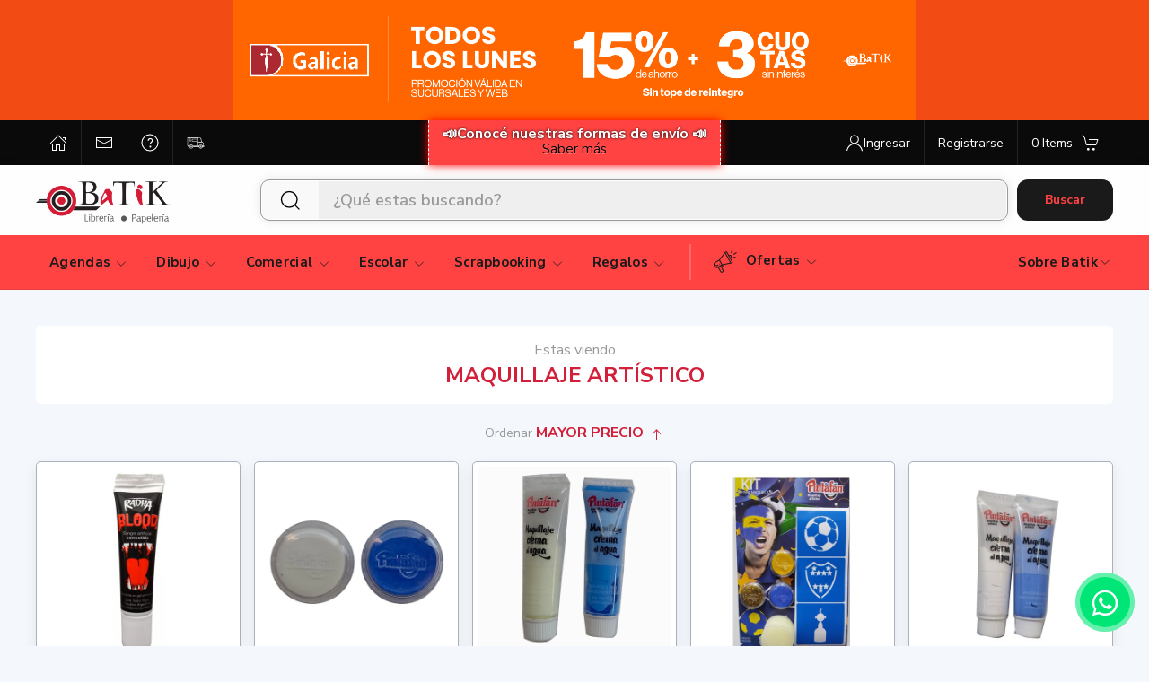

--- FILE ---
content_type: text/html; charset=UTF-8
request_url: https://batik.com.ar/c/maquillaje-artistico
body_size: 74220
content:
<!DOCTYPE html>
<html>
	<head>
		<meta charset="utf-8"><script type="text/javascript">(window.NREUM||(NREUM={})).init={ajax:{deny_list:["bam.nr-data.net"]},feature_flags:["soft_nav"]};(window.NREUM||(NREUM={})).loader_config={xpid:"VQIDUFZbDxADVFdVAwMOUA==",licenseKey:"da2c18ed42",applicationID:"30674296",browserID:"30674306"};;/*! For license information please see nr-loader-full-1.308.0.min.js.LICENSE.txt */
(()=>{var e,t,r={384:(e,t,r)=>{"use strict";r.d(t,{NT:()=>a,US:()=>u,Zm:()=>o,bQ:()=>d,dV:()=>c,pV:()=>l});var n=r(6154),i=r(1863),s=r(1910);const a={beacon:"bam.nr-data.net",errorBeacon:"bam.nr-data.net"};function o(){return n.gm.NREUM||(n.gm.NREUM={}),void 0===n.gm.newrelic&&(n.gm.newrelic=n.gm.NREUM),n.gm.NREUM}function c(){let e=o();return e.o||(e.o={ST:n.gm.setTimeout,SI:n.gm.setImmediate||n.gm.setInterval,CT:n.gm.clearTimeout,XHR:n.gm.XMLHttpRequest,REQ:n.gm.Request,EV:n.gm.Event,PR:n.gm.Promise,MO:n.gm.MutationObserver,FETCH:n.gm.fetch,WS:n.gm.WebSocket},(0,s.i)(...Object.values(e.o))),e}function d(e,t){let r=o();r.initializedAgents??={},t.initializedAt={ms:(0,i.t)(),date:new Date},r.initializedAgents[e]=t}function u(e,t){o()[e]=t}function l(){return function(){let e=o();const t=e.info||{};e.info={beacon:a.beacon,errorBeacon:a.errorBeacon,...t}}(),function(){let e=o();const t=e.init||{};e.init={...t}}(),c(),function(){let e=o();const t=e.loader_config||{};e.loader_config={...t}}(),o()}},782:(e,t,r)=>{"use strict";r.d(t,{T:()=>n});const n=r(860).K7.pageViewTiming},860:(e,t,r)=>{"use strict";r.d(t,{$J:()=>u,K7:()=>c,P3:()=>d,XX:()=>i,Yy:()=>o,df:()=>s,qY:()=>n,v4:()=>a});const n="events",i="jserrors",s="browser/blobs",a="rum",o="browser/logs",c={ajax:"ajax",genericEvents:"generic_events",jserrors:i,logging:"logging",metrics:"metrics",pageAction:"page_action",pageViewEvent:"page_view_event",pageViewTiming:"page_view_timing",sessionReplay:"session_replay",sessionTrace:"session_trace",softNav:"soft_navigations",spa:"spa"},d={[c.pageViewEvent]:1,[c.pageViewTiming]:2,[c.metrics]:3,[c.jserrors]:4,[c.spa]:5,[c.ajax]:6,[c.sessionTrace]:7,[c.softNav]:8,[c.sessionReplay]:9,[c.logging]:10,[c.genericEvents]:11},u={[c.pageViewEvent]:a,[c.pageViewTiming]:n,[c.ajax]:n,[c.spa]:n,[c.softNav]:n,[c.metrics]:i,[c.jserrors]:i,[c.sessionTrace]:s,[c.sessionReplay]:s,[c.logging]:o,[c.genericEvents]:"ins"}},944:(e,t,r)=>{"use strict";r.d(t,{R:()=>i});var n=r(3241);function i(e,t){"function"==typeof console.debug&&(console.debug("New Relic Warning: https://github.com/newrelic/newrelic-browser-agent/blob/main/docs/warning-codes.md#".concat(e),t),(0,n.W)({agentIdentifier:null,drained:null,type:"data",name:"warn",feature:"warn",data:{code:e,secondary:t}}))}},993:(e,t,r)=>{"use strict";r.d(t,{A$:()=>s,ET:()=>a,TZ:()=>o,p_:()=>i});var n=r(860);const i={ERROR:"ERROR",WARN:"WARN",INFO:"INFO",DEBUG:"DEBUG",TRACE:"TRACE"},s={OFF:0,ERROR:1,WARN:2,INFO:3,DEBUG:4,TRACE:5},a="log",o=n.K7.logging},1541:(e,t,r)=>{"use strict";r.d(t,{U:()=>i,f:()=>n});const n={MFE:"MFE",BA:"BA"};function i(e,t){if(2!==t?.harvestEndpointVersion)return{};const r=t.agentRef.runtime.appMetadata.agents[0].entityGuid;return e?{"source.id":e.id,"source.name":e.name,"source.type":e.type,"parent.id":e.parent?.id||r,"parent.type":e.parent?.type||n.BA}:{"entity.guid":r,appId:t.agentRef.info.applicationID}}},1687:(e,t,r)=>{"use strict";r.d(t,{Ak:()=>d,Ze:()=>h,x3:()=>u});var n=r(3241),i=r(7836),s=r(3606),a=r(860),o=r(2646);const c={};function d(e,t){const r={staged:!1,priority:a.P3[t]||0};l(e),c[e].get(t)||c[e].set(t,r)}function u(e,t){e&&c[e]&&(c[e].get(t)&&c[e].delete(t),p(e,t,!1),c[e].size&&f(e))}function l(e){if(!e)throw new Error("agentIdentifier required");c[e]||(c[e]=new Map)}function h(e="",t="feature",r=!1){if(l(e),!e||!c[e].get(t)||r)return p(e,t);c[e].get(t).staged=!0,f(e)}function f(e){const t=Array.from(c[e]);t.every(([e,t])=>t.staged)&&(t.sort((e,t)=>e[1].priority-t[1].priority),t.forEach(([t])=>{c[e].delete(t),p(e,t)}))}function p(e,t,r=!0){const a=e?i.ee.get(e):i.ee,c=s.i.handlers;if(!a.aborted&&a.backlog&&c){if((0,n.W)({agentIdentifier:e,type:"lifecycle",name:"drain",feature:t}),r){const e=a.backlog[t],r=c[t];if(r){for(let t=0;e&&t<e.length;++t)g(e[t],r);Object.entries(r).forEach(([e,t])=>{Object.values(t||{}).forEach(t=>{t[0]?.on&&t[0]?.context()instanceof o.y&&t[0].on(e,t[1])})})}}a.isolatedBacklog||delete c[t],a.backlog[t]=null,a.emit("drain-"+t,[])}}function g(e,t){var r=e[1];Object.values(t[r]||{}).forEach(t=>{var r=e[0];if(t[0]===r){var n=t[1],i=e[3],s=e[2];n.apply(i,s)}})}},1738:(e,t,r)=>{"use strict";r.d(t,{U:()=>f,Y:()=>h});var n=r(3241),i=r(9908),s=r(1863),a=r(944),o=r(5701),c=r(3969),d=r(8362),u=r(860),l=r(4261);function h(e,t,r,s){const h=s||r;!h||h[e]&&h[e]!==d.d.prototype[e]||(h[e]=function(){(0,i.p)(c.xV,["API/"+e+"/called"],void 0,u.K7.metrics,r.ee),(0,n.W)({agentIdentifier:r.agentIdentifier,drained:!!o.B?.[r.agentIdentifier],type:"data",name:"api",feature:l.Pl+e,data:{}});try{return t.apply(this,arguments)}catch(e){(0,a.R)(23,e)}})}function f(e,t,r,n,a){const o=e.info;null===r?delete o.jsAttributes[t]:o.jsAttributes[t]=r,(a||null===r)&&(0,i.p)(l.Pl+n,[(0,s.t)(),t,r],void 0,"session",e.ee)}},1741:(e,t,r)=>{"use strict";r.d(t,{W:()=>s});var n=r(944),i=r(4261);class s{#e(e,...t){if(this[e]!==s.prototype[e])return this[e](...t);(0,n.R)(35,e)}addPageAction(e,t){return this.#e(i.hG,e,t)}register(e){return this.#e(i.eY,e)}recordCustomEvent(e,t){return this.#e(i.fF,e,t)}setPageViewName(e,t){return this.#e(i.Fw,e,t)}setCustomAttribute(e,t,r){return this.#e(i.cD,e,t,r)}noticeError(e,t){return this.#e(i.o5,e,t)}setUserId(e,t=!1){return this.#e(i.Dl,e,t)}setApplicationVersion(e){return this.#e(i.nb,e)}setErrorHandler(e){return this.#e(i.bt,e)}addRelease(e,t){return this.#e(i.k6,e,t)}log(e,t){return this.#e(i.$9,e,t)}start(){return this.#e(i.d3)}finished(e){return this.#e(i.BL,e)}recordReplay(){return this.#e(i.CH)}pauseReplay(){return this.#e(i.Tb)}addToTrace(e){return this.#e(i.U2,e)}setCurrentRouteName(e){return this.#e(i.PA,e)}interaction(e){return this.#e(i.dT,e)}wrapLogger(e,t,r){return this.#e(i.Wb,e,t,r)}measure(e,t){return this.#e(i.V1,e,t)}consent(e){return this.#e(i.Pv,e)}}},1863:(e,t,r)=>{"use strict";function n(){return Math.floor(performance.now())}r.d(t,{t:()=>n})},1910:(e,t,r)=>{"use strict";r.d(t,{i:()=>s});var n=r(944);const i=new Map;function s(...e){return e.every(e=>{if(i.has(e))return i.get(e);const t="function"==typeof e?e.toString():"",r=t.includes("[native code]"),s=t.includes("nrWrapper");return r||s||(0,n.R)(64,e?.name||t),i.set(e,r),r})}},2555:(e,t,r)=>{"use strict";r.d(t,{D:()=>o,f:()=>a});var n=r(384),i=r(8122);const s={beacon:n.NT.beacon,errorBeacon:n.NT.errorBeacon,licenseKey:void 0,applicationID:void 0,sa:void 0,queueTime:void 0,applicationTime:void 0,ttGuid:void 0,user:void 0,account:void 0,product:void 0,extra:void 0,jsAttributes:{},userAttributes:void 0,atts:void 0,transactionName:void 0,tNamePlain:void 0};function a(e){try{return!!e.licenseKey&&!!e.errorBeacon&&!!e.applicationID}catch(e){return!1}}const o=e=>(0,i.a)(e,s)},2614:(e,t,r)=>{"use strict";r.d(t,{BB:()=>a,H3:()=>n,g:()=>d,iL:()=>c,tS:()=>o,uh:()=>i,wk:()=>s});const n="NRBA",i="SESSION",s=144e5,a=18e5,o={STARTED:"session-started",PAUSE:"session-pause",RESET:"session-reset",RESUME:"session-resume",UPDATE:"session-update"},c={SAME_TAB:"same-tab",CROSS_TAB:"cross-tab"},d={OFF:0,FULL:1,ERROR:2}},2646:(e,t,r)=>{"use strict";r.d(t,{y:()=>n});class n{constructor(e){this.contextId=e}}},2843:(e,t,r)=>{"use strict";r.d(t,{G:()=>s,u:()=>i});var n=r(3878);function i(e,t=!1,r,i){(0,n.DD)("visibilitychange",function(){if(t)return void("hidden"===document.visibilityState&&e());e(document.visibilityState)},r,i)}function s(e,t,r){(0,n.sp)("pagehide",e,t,r)}},3241:(e,t,r)=>{"use strict";r.d(t,{W:()=>s});var n=r(6154);const i="newrelic";function s(e={}){try{n.gm.dispatchEvent(new CustomEvent(i,{detail:e}))}catch(e){}}},3304:(e,t,r)=>{"use strict";r.d(t,{A:()=>s});var n=r(7836);const i=()=>{const e=new WeakSet;return(t,r)=>{if("object"==typeof r&&null!==r){if(e.has(r))return;e.add(r)}return r}};function s(e){try{return JSON.stringify(e,i())??""}catch(e){try{n.ee.emit("internal-error",[e])}catch(e){}return""}}},3333:(e,t,r)=>{"use strict";r.d(t,{$v:()=>u,TZ:()=>n,Xh:()=>c,Zp:()=>i,kd:()=>d,mq:()=>o,nf:()=>a,qN:()=>s});const n=r(860).K7.genericEvents,i=["auxclick","click","copy","keydown","paste","scrollend"],s=["focus","blur"],a=4,o=1e3,c=2e3,d=["PageAction","UserAction","BrowserPerformance"],u={RESOURCES:"experimental.resources",REGISTER:"register"}},3434:(e,t,r)=>{"use strict";r.d(t,{Jt:()=>s,YM:()=>d});var n=r(7836),i=r(5607);const s="nr@original:".concat(i.W),a=50;var o=Object.prototype.hasOwnProperty,c=!1;function d(e,t){return e||(e=n.ee),r.inPlace=function(e,t,n,i,s){n||(n="");const a="-"===n.charAt(0);for(let o=0;o<t.length;o++){const c=t[o],d=e[c];l(d)||(e[c]=r(d,a?c+n:n,i,c,s))}},r.flag=s,r;function r(t,r,n,c,d){return l(t)?t:(r||(r=""),nrWrapper[s]=t,function(e,t,r){if(Object.defineProperty&&Object.keys)try{return Object.keys(e).forEach(function(r){Object.defineProperty(t,r,{get:function(){return e[r]},set:function(t){return e[r]=t,t}})}),t}catch(e){u([e],r)}for(var n in e)o.call(e,n)&&(t[n]=e[n])}(t,nrWrapper,e),nrWrapper);function nrWrapper(){var s,o,l,h;let f;try{o=this,s=[...arguments],l="function"==typeof n?n(s,o):n||{}}catch(t){u([t,"",[s,o,c],l],e)}i(r+"start",[s,o,c],l,d);const p=performance.now();let g;try{return h=t.apply(o,s),g=performance.now(),h}catch(e){throw g=performance.now(),i(r+"err",[s,o,e],l,d),f=e,f}finally{const e=g-p,t={start:p,end:g,duration:e,isLongTask:e>=a,methodName:c,thrownError:f};t.isLongTask&&i("long-task",[t,o],l,d),i(r+"end",[s,o,h],l,d)}}}function i(r,n,i,s){if(!c||t){var a=c;c=!0;try{e.emit(r,n,i,t,s)}catch(t){u([t,r,n,i],e)}c=a}}}function u(e,t){t||(t=n.ee);try{t.emit("internal-error",e)}catch(e){}}function l(e){return!(e&&"function"==typeof e&&e.apply&&!e[s])}},3606:(e,t,r)=>{"use strict";r.d(t,{i:()=>s});var n=r(9908);s.on=a;var i=s.handlers={};function s(e,t,r,s){a(s||n.d,i,e,t,r)}function a(e,t,r,i,s){s||(s="feature"),e||(e=n.d);var a=t[s]=t[s]||{};(a[r]=a[r]||[]).push([e,i])}},3738:(e,t,r)=>{"use strict";r.d(t,{He:()=>i,Kp:()=>o,Lc:()=>d,Rz:()=>u,TZ:()=>n,bD:()=>s,d3:()=>a,jx:()=>l,sl:()=>h,uP:()=>c});const n=r(860).K7.sessionTrace,i="bstResource",s="resource",a="-start",o="-end",c="fn"+a,d="fn"+o,u="pushState",l=1e3,h=3e4},3785:(e,t,r)=>{"use strict";r.d(t,{R:()=>c,b:()=>d});var n=r(9908),i=r(1863),s=r(860),a=r(3969),o=r(993);function c(e,t,r={},c=o.p_.INFO,d=!0,u,l=(0,i.t)()){(0,n.p)(a.xV,["API/logging/".concat(c.toLowerCase(),"/called")],void 0,s.K7.metrics,e),(0,n.p)(o.ET,[l,t,r,c,d,u],void 0,s.K7.logging,e)}function d(e){return"string"==typeof e&&Object.values(o.p_).some(t=>t===e.toUpperCase().trim())}},3878:(e,t,r)=>{"use strict";function n(e,t){return{capture:e,passive:!1,signal:t}}function i(e,t,r=!1,i){window.addEventListener(e,t,n(r,i))}function s(e,t,r=!1,i){document.addEventListener(e,t,n(r,i))}r.d(t,{DD:()=>s,jT:()=>n,sp:()=>i})},3969:(e,t,r)=>{"use strict";r.d(t,{TZ:()=>n,XG:()=>o,rs:()=>i,xV:()=>a,z_:()=>s});const n=r(860).K7.metrics,i="sm",s="cm",a="storeSupportabilityMetrics",o="storeEventMetrics"},4234:(e,t,r)=>{"use strict";r.d(t,{W:()=>s});var n=r(7836),i=r(1687);class s{constructor(e,t){this.agentIdentifier=e,this.ee=n.ee.get(e),this.featureName=t,this.blocked=!1}deregisterDrain(){(0,i.x3)(this.agentIdentifier,this.featureName)}}},4261:(e,t,r)=>{"use strict";r.d(t,{$9:()=>d,BL:()=>o,CH:()=>f,Dl:()=>w,Fw:()=>y,PA:()=>m,Pl:()=>n,Pv:()=>T,Tb:()=>l,U2:()=>s,V1:()=>E,Wb:()=>x,bt:()=>b,cD:()=>v,d3:()=>R,dT:()=>c,eY:()=>p,fF:()=>h,hG:()=>i,k6:()=>a,nb:()=>g,o5:()=>u});const n="api-",i="addPageAction",s="addToTrace",a="addRelease",o="finished",c="interaction",d="log",u="noticeError",l="pauseReplay",h="recordCustomEvent",f="recordReplay",p="register",g="setApplicationVersion",m="setCurrentRouteName",v="setCustomAttribute",b="setErrorHandler",y="setPageViewName",w="setUserId",R="start",x="wrapLogger",E="measure",T="consent"},5205:(e,t,r)=>{"use strict";r.d(t,{j:()=>S});var n=r(384),i=r(1741);var s=r(2555),a=r(3333);const o=e=>{if(!e||"string"!=typeof e)return!1;try{document.createDocumentFragment().querySelector(e)}catch{return!1}return!0};var c=r(2614),d=r(944),u=r(8122);const l="[data-nr-mask]",h=e=>(0,u.a)(e,(()=>{const e={feature_flags:[],experimental:{allow_registered_children:!1,resources:!1},mask_selector:"*",block_selector:"[data-nr-block]",mask_input_options:{color:!1,date:!1,"datetime-local":!1,email:!1,month:!1,number:!1,range:!1,search:!1,tel:!1,text:!1,time:!1,url:!1,week:!1,textarea:!1,select:!1,password:!0}};return{ajax:{deny_list:void 0,block_internal:!0,enabled:!0,autoStart:!0},api:{get allow_registered_children(){return e.feature_flags.includes(a.$v.REGISTER)||e.experimental.allow_registered_children},set allow_registered_children(t){e.experimental.allow_registered_children=t},duplicate_registered_data:!1},browser_consent_mode:{enabled:!1},distributed_tracing:{enabled:void 0,exclude_newrelic_header:void 0,cors_use_newrelic_header:void 0,cors_use_tracecontext_headers:void 0,allowed_origins:void 0},get feature_flags(){return e.feature_flags},set feature_flags(t){e.feature_flags=t},generic_events:{enabled:!0,autoStart:!0},harvest:{interval:30},jserrors:{enabled:!0,autoStart:!0},logging:{enabled:!0,autoStart:!0},metrics:{enabled:!0,autoStart:!0},obfuscate:void 0,page_action:{enabled:!0},page_view_event:{enabled:!0,autoStart:!0},page_view_timing:{enabled:!0,autoStart:!0},performance:{capture_marks:!1,capture_measures:!1,capture_detail:!0,resources:{get enabled(){return e.feature_flags.includes(a.$v.RESOURCES)||e.experimental.resources},set enabled(t){e.experimental.resources=t},asset_types:[],first_party_domains:[],ignore_newrelic:!0}},privacy:{cookies_enabled:!0},proxy:{assets:void 0,beacon:void 0},session:{expiresMs:c.wk,inactiveMs:c.BB},session_replay:{autoStart:!0,enabled:!1,preload:!1,sampling_rate:10,error_sampling_rate:100,collect_fonts:!1,inline_images:!1,fix_stylesheets:!0,mask_all_inputs:!0,get mask_text_selector(){return e.mask_selector},set mask_text_selector(t){o(t)?e.mask_selector="".concat(t,",").concat(l):""===t||null===t?e.mask_selector=l:(0,d.R)(5,t)},get block_class(){return"nr-block"},get ignore_class(){return"nr-ignore"},get mask_text_class(){return"nr-mask"},get block_selector(){return e.block_selector},set block_selector(t){o(t)?e.block_selector+=",".concat(t):""!==t&&(0,d.R)(6,t)},get mask_input_options(){return e.mask_input_options},set mask_input_options(t){t&&"object"==typeof t?e.mask_input_options={...t,password:!0}:(0,d.R)(7,t)}},session_trace:{enabled:!0,autoStart:!0},soft_navigations:{enabled:!0,autoStart:!0},spa:{enabled:!0,autoStart:!0},ssl:void 0,user_actions:{enabled:!0,elementAttributes:["id","className","tagName","type"]}}})());var f=r(6154),p=r(9324);let g=0;const m={buildEnv:p.F3,distMethod:p.Xs,version:p.xv,originTime:f.WN},v={consented:!1},b={appMetadata:{},get consented(){return this.session?.state?.consent||v.consented},set consented(e){v.consented=e},customTransaction:void 0,denyList:void 0,disabled:!1,harvester:void 0,isolatedBacklog:!1,isRecording:!1,loaderType:void 0,maxBytes:3e4,obfuscator:void 0,onerror:void 0,ptid:void 0,releaseIds:{},session:void 0,timeKeeper:void 0,registeredEntities:[],jsAttributesMetadata:{bytes:0},get harvestCount(){return++g}},y=e=>{const t=(0,u.a)(e,b),r=Object.keys(m).reduce((e,t)=>(e[t]={value:m[t],writable:!1,configurable:!0,enumerable:!0},e),{});return Object.defineProperties(t,r)};var w=r(5701);const R=e=>{const t=e.startsWith("http");e+="/",r.p=t?e:"https://"+e};var x=r(7836),E=r(3241);const T={accountID:void 0,trustKey:void 0,agentID:void 0,licenseKey:void 0,applicationID:void 0,xpid:void 0},A=e=>(0,u.a)(e,T),_=new Set;function S(e,t={},r,a){let{init:o,info:c,loader_config:d,runtime:u={},exposed:l=!0}=t;if(!c){const e=(0,n.pV)();o=e.init,c=e.info,d=e.loader_config}e.init=h(o||{}),e.loader_config=A(d||{}),c.jsAttributes??={},f.bv&&(c.jsAttributes.isWorker=!0),e.info=(0,s.D)(c);const p=e.init,g=[c.beacon,c.errorBeacon];_.has(e.agentIdentifier)||(p.proxy.assets&&(R(p.proxy.assets),g.push(p.proxy.assets)),p.proxy.beacon&&g.push(p.proxy.beacon),e.beacons=[...g],function(e){const t=(0,n.pV)();Object.getOwnPropertyNames(i.W.prototype).forEach(r=>{const n=i.W.prototype[r];if("function"!=typeof n||"constructor"===n)return;let s=t[r];e[r]&&!1!==e.exposed&&"micro-agent"!==e.runtime?.loaderType&&(t[r]=(...t)=>{const n=e[r](...t);return s?s(...t):n})})}(e),(0,n.US)("activatedFeatures",w.B)),u.denyList=[...p.ajax.deny_list||[],...p.ajax.block_internal?g:[]],u.ptid=e.agentIdentifier,u.loaderType=r,e.runtime=y(u),_.has(e.agentIdentifier)||(e.ee=x.ee.get(e.agentIdentifier),e.exposed=l,(0,E.W)({agentIdentifier:e.agentIdentifier,drained:!!w.B?.[e.agentIdentifier],type:"lifecycle",name:"initialize",feature:void 0,data:e.config})),_.add(e.agentIdentifier)}},5270:(e,t,r)=>{"use strict";r.d(t,{Aw:()=>a,SR:()=>s,rF:()=>o});var n=r(384),i=r(7767);function s(e){return!!(0,n.dV)().o.MO&&(0,i.V)(e)&&!0===e?.session_trace.enabled}function a(e){return!0===e?.session_replay.preload&&s(e)}function o(e,t){try{if("string"==typeof t?.type){if("password"===t.type.toLowerCase())return"*".repeat(e?.length||0);if(void 0!==t?.dataset?.nrUnmask||t?.classList?.contains("nr-unmask"))return e}}catch(e){}return"string"==typeof e?e.replace(/[\S]/g,"*"):"*".repeat(e?.length||0)}},5289:(e,t,r)=>{"use strict";r.d(t,{GG:()=>a,Qr:()=>c,sB:()=>o});var n=r(3878),i=r(6389);function s(){return"undefined"==typeof document||"complete"===document.readyState}function a(e,t){if(s())return e();const r=(0,i.J)(e),a=setInterval(()=>{s()&&(clearInterval(a),r())},500);(0,n.sp)("load",r,t)}function o(e){if(s())return e();(0,n.DD)("DOMContentLoaded",e)}function c(e){if(s())return e();(0,n.sp)("popstate",e)}},5607:(e,t,r)=>{"use strict";r.d(t,{W:()=>n});const n=(0,r(9566).bz)()},5701:(e,t,r)=>{"use strict";r.d(t,{B:()=>s,t:()=>a});var n=r(3241);const i=new Set,s={};function a(e,t){const r=t.agentIdentifier;s[r]??={},e&&"object"==typeof e&&(i.has(r)||(t.ee.emit("rumresp",[e]),s[r]=e,i.add(r),(0,n.W)({agentIdentifier:r,loaded:!0,drained:!0,type:"lifecycle",name:"load",feature:void 0,data:e})))}},6154:(e,t,r)=>{"use strict";r.d(t,{OF:()=>d,RI:()=>i,WN:()=>h,bv:()=>s,eN:()=>f,gm:()=>a,lR:()=>l,m:()=>c,mw:()=>o,sb:()=>u});var n=r(1863);const i="undefined"!=typeof window&&!!window.document,s="undefined"!=typeof WorkerGlobalScope&&("undefined"!=typeof self&&self instanceof WorkerGlobalScope&&self.navigator instanceof WorkerNavigator||"undefined"!=typeof globalThis&&globalThis instanceof WorkerGlobalScope&&globalThis.navigator instanceof WorkerNavigator),a=i?window:"undefined"!=typeof WorkerGlobalScope&&("undefined"!=typeof self&&self instanceof WorkerGlobalScope&&self||"undefined"!=typeof globalThis&&globalThis instanceof WorkerGlobalScope&&globalThis),o=Boolean("hidden"===a?.document?.visibilityState),c=""+a?.location,d=/iPad|iPhone|iPod/.test(a.navigator?.userAgent),u=d&&"undefined"==typeof SharedWorker,l=(()=>{const e=a.navigator?.userAgent?.match(/Firefox[/\s](\d+\.\d+)/);return Array.isArray(e)&&e.length>=2?+e[1]:0})(),h=Date.now()-(0,n.t)(),f=()=>"undefined"!=typeof PerformanceNavigationTiming&&a?.performance?.getEntriesByType("navigation")?.[0]?.responseStart},6344:(e,t,r)=>{"use strict";r.d(t,{BB:()=>u,Qb:()=>l,TZ:()=>i,Ug:()=>a,Vh:()=>s,_s:()=>o,bc:()=>d,yP:()=>c});var n=r(2614);const i=r(860).K7.sessionReplay,s="errorDuringReplay",a=.12,o={DomContentLoaded:0,Load:1,FullSnapshot:2,IncrementalSnapshot:3,Meta:4,Custom:5},c={[n.g.ERROR]:15e3,[n.g.FULL]:3e5,[n.g.OFF]:0},d={RESET:{message:"Session was reset",sm:"Reset"},IMPORT:{message:"Recorder failed to import",sm:"Import"},TOO_MANY:{message:"429: Too Many Requests",sm:"Too-Many"},TOO_BIG:{message:"Payload was too large",sm:"Too-Big"},CROSS_TAB:{message:"Session Entity was set to OFF on another tab",sm:"Cross-Tab"},ENTITLEMENTS:{message:"Session Replay is not allowed and will not be started",sm:"Entitlement"}},u=5e3,l={API:"api",RESUME:"resume",SWITCH_TO_FULL:"switchToFull",INITIALIZE:"initialize",PRELOAD:"preload"}},6389:(e,t,r)=>{"use strict";function n(e,t=500,r={}){const n=r?.leading||!1;let i;return(...r)=>{n&&void 0===i&&(e.apply(this,r),i=setTimeout(()=>{i=clearTimeout(i)},t)),n||(clearTimeout(i),i=setTimeout(()=>{e.apply(this,r)},t))}}function i(e){let t=!1;return(...r)=>{t||(t=!0,e.apply(this,r))}}r.d(t,{J:()=>i,s:()=>n})},6630:(e,t,r)=>{"use strict";r.d(t,{T:()=>n});const n=r(860).K7.pageViewEvent},6774:(e,t,r)=>{"use strict";r.d(t,{T:()=>n});const n=r(860).K7.jserrors},7295:(e,t,r)=>{"use strict";r.d(t,{Xv:()=>a,gX:()=>i,iW:()=>s});var n=[];function i(e){if(!e||s(e))return!1;if(0===n.length)return!0;if("*"===n[0].hostname)return!1;for(var t=0;t<n.length;t++){var r=n[t];if(r.hostname.test(e.hostname)&&r.pathname.test(e.pathname))return!1}return!0}function s(e){return void 0===e.hostname}function a(e){if(n=[],e&&e.length)for(var t=0;t<e.length;t++){let r=e[t];if(!r)continue;if("*"===r)return void(n=[{hostname:"*"}]);0===r.indexOf("http://")?r=r.substring(7):0===r.indexOf("https://")&&(r=r.substring(8));const i=r.indexOf("/");let s,a;i>0?(s=r.substring(0,i),a=r.substring(i)):(s=r,a="*");let[c]=s.split(":");n.push({hostname:o(c),pathname:o(a,!0)})}}function o(e,t=!1){const r=e.replace(/[.+?^${}()|[\]\\]/g,e=>"\\"+e).replace(/\*/g,".*?");return new RegExp((t?"^":"")+r+"$")}},7485:(e,t,r)=>{"use strict";r.d(t,{D:()=>i});var n=r(6154);function i(e){if(0===(e||"").indexOf("data:"))return{protocol:"data"};try{const t=new URL(e,location.href),r={port:t.port,hostname:t.hostname,pathname:t.pathname,search:t.search,protocol:t.protocol.slice(0,t.protocol.indexOf(":")),sameOrigin:t.protocol===n.gm?.location?.protocol&&t.host===n.gm?.location?.host};return r.port&&""!==r.port||("http:"===t.protocol&&(r.port="80"),"https:"===t.protocol&&(r.port="443")),r.pathname&&""!==r.pathname?r.pathname.startsWith("/")||(r.pathname="/".concat(r.pathname)):r.pathname="/",r}catch(e){return{}}}},7699:(e,t,r)=>{"use strict";r.d(t,{It:()=>s,KC:()=>o,No:()=>i,qh:()=>a});var n=r(860);const i=16e3,s=1e6,a="SESSION_ERROR",o={[n.K7.logging]:!0,[n.K7.genericEvents]:!1,[n.K7.jserrors]:!1,[n.K7.ajax]:!1}},7767:(e,t,r)=>{"use strict";r.d(t,{V:()=>i});var n=r(6154);const i=e=>n.RI&&!0===e?.privacy.cookies_enabled},7836:(e,t,r)=>{"use strict";r.d(t,{P:()=>o,ee:()=>c});var n=r(384),i=r(8990),s=r(2646),a=r(5607);const o="nr@context:".concat(a.W),c=function e(t,r){var n={},a={},u={},l=!1;try{l=16===r.length&&d.initializedAgents?.[r]?.runtime.isolatedBacklog}catch(e){}var h={on:p,addEventListener:p,removeEventListener:function(e,t){var r=n[e];if(!r)return;for(var i=0;i<r.length;i++)r[i]===t&&r.splice(i,1)},emit:function(e,r,n,i,s){!1!==s&&(s=!0);if(c.aborted&&!i)return;t&&s&&t.emit(e,r,n);var o=f(n);g(e).forEach(e=>{e.apply(o,r)});var d=v()[a[e]];d&&d.push([h,e,r,o]);return o},get:m,listeners:g,context:f,buffer:function(e,t){const r=v();if(t=t||"feature",h.aborted)return;Object.entries(e||{}).forEach(([e,n])=>{a[n]=t,t in r||(r[t]=[])})},abort:function(){h._aborted=!0,Object.keys(h.backlog).forEach(e=>{delete h.backlog[e]})},isBuffering:function(e){return!!v()[a[e]]},debugId:r,backlog:l?{}:t&&"object"==typeof t.backlog?t.backlog:{},isolatedBacklog:l};return Object.defineProperty(h,"aborted",{get:()=>{let e=h._aborted||!1;return e||(t&&(e=t.aborted),e)}}),h;function f(e){return e&&e instanceof s.y?e:e?(0,i.I)(e,o,()=>new s.y(o)):new s.y(o)}function p(e,t){n[e]=g(e).concat(t)}function g(e){return n[e]||[]}function m(t){return u[t]=u[t]||e(h,t)}function v(){return h.backlog}}(void 0,"globalEE"),d=(0,n.Zm)();d.ee||(d.ee=c)},8122:(e,t,r)=>{"use strict";r.d(t,{a:()=>i});var n=r(944);function i(e,t){try{if(!e||"object"!=typeof e)return(0,n.R)(3);if(!t||"object"!=typeof t)return(0,n.R)(4);const r=Object.create(Object.getPrototypeOf(t),Object.getOwnPropertyDescriptors(t)),s=0===Object.keys(r).length?e:r;for(let a in s)if(void 0!==e[a])try{if(null===e[a]){r[a]=null;continue}Array.isArray(e[a])&&Array.isArray(t[a])?r[a]=Array.from(new Set([...e[a],...t[a]])):"object"==typeof e[a]&&"object"==typeof t[a]?r[a]=i(e[a],t[a]):r[a]=e[a]}catch(e){r[a]||(0,n.R)(1,e)}return r}catch(e){(0,n.R)(2,e)}}},8139:(e,t,r)=>{"use strict";r.d(t,{u:()=>h});var n=r(7836),i=r(3434),s=r(8990),a=r(6154);const o={},c=a.gm.XMLHttpRequest,d="addEventListener",u="removeEventListener",l="nr@wrapped:".concat(n.P);function h(e){var t=function(e){return(e||n.ee).get("events")}(e);if(o[t.debugId]++)return t;o[t.debugId]=1;var r=(0,i.YM)(t,!0);function h(e){r.inPlace(e,[d,u],"-",p)}function p(e,t){return e[1]}return"getPrototypeOf"in Object&&(a.RI&&f(document,h),c&&f(c.prototype,h),f(a.gm,h)),t.on(d+"-start",function(e,t){var n=e[1];if(null!==n&&("function"==typeof n||"object"==typeof n)&&"newrelic"!==e[0]){var i=(0,s.I)(n,l,function(){var e={object:function(){if("function"!=typeof n.handleEvent)return;return n.handleEvent.apply(n,arguments)},function:n}[typeof n];return e?r(e,"fn-",null,e.name||"anonymous"):n});this.wrapped=e[1]=i}}),t.on(u+"-start",function(e){e[1]=this.wrapped||e[1]}),t}function f(e,t,...r){let n=e;for(;"object"==typeof n&&!Object.prototype.hasOwnProperty.call(n,d);)n=Object.getPrototypeOf(n);n&&t(n,...r)}},8362:(e,t,r)=>{"use strict";r.d(t,{d:()=>s});var n=r(9566),i=r(1741);class s extends i.W{agentIdentifier=(0,n.LA)(16)}},8374:(e,t,r)=>{r.nc=(()=>{try{return document?.currentScript?.nonce}catch(e){}return""})()},8990:(e,t,r)=>{"use strict";r.d(t,{I:()=>i});var n=Object.prototype.hasOwnProperty;function i(e,t,r){if(n.call(e,t))return e[t];var i=r();if(Object.defineProperty&&Object.keys)try{return Object.defineProperty(e,t,{value:i,writable:!0,enumerable:!1}),i}catch(e){}return e[t]=i,i}},9119:(e,t,r)=>{"use strict";r.d(t,{L:()=>s});var n=/([^?#]*)[^#]*(#[^?]*|$).*/,i=/([^?#]*)().*/;function s(e,t){return e?e.replace(t?n:i,"$1$2"):e}},9300:(e,t,r)=>{"use strict";r.d(t,{T:()=>n});const n=r(860).K7.ajax},9324:(e,t,r)=>{"use strict";r.d(t,{AJ:()=>a,F3:()=>i,Xs:()=>s,Yq:()=>o,xv:()=>n});const n="1.308.0",i="PROD",s="CDN",a="@newrelic/rrweb",o="1.0.1"},9566:(e,t,r)=>{"use strict";r.d(t,{LA:()=>o,ZF:()=>c,bz:()=>a,el:()=>d});var n=r(6154);const i="xxxxxxxx-xxxx-4xxx-yxxx-xxxxxxxxxxxx";function s(e,t){return e?15&e[t]:16*Math.random()|0}function a(){const e=n.gm?.crypto||n.gm?.msCrypto;let t,r=0;return e&&e.getRandomValues&&(t=e.getRandomValues(new Uint8Array(30))),i.split("").map(e=>"x"===e?s(t,r++).toString(16):"y"===e?(3&s()|8).toString(16):e).join("")}function o(e){const t=n.gm?.crypto||n.gm?.msCrypto;let r,i=0;t&&t.getRandomValues&&(r=t.getRandomValues(new Uint8Array(e)));const a=[];for(var o=0;o<e;o++)a.push(s(r,i++).toString(16));return a.join("")}function c(){return o(16)}function d(){return o(32)}},9908:(e,t,r)=>{"use strict";r.d(t,{d:()=>n,p:()=>i});var n=r(7836).ee.get("handle");function i(e,t,r,i,s){s?(s.buffer([e],i),s.emit(e,t,r)):(n.buffer([e],i),n.emit(e,t,r))}}},n={};function i(e){var t=n[e];if(void 0!==t)return t.exports;var s=n[e]={exports:{}};return r[e](s,s.exports,i),s.exports}i.m=r,i.d=(e,t)=>{for(var r in t)i.o(t,r)&&!i.o(e,r)&&Object.defineProperty(e,r,{enumerable:!0,get:t[r]})},i.f={},i.e=e=>Promise.all(Object.keys(i.f).reduce((t,r)=>(i.f[r](e,t),t),[])),i.u=e=>({95:"nr-full-compressor",222:"nr-full-recorder",891:"nr-full"}[e]+"-1.308.0.min.js"),i.o=(e,t)=>Object.prototype.hasOwnProperty.call(e,t),e={},t="NRBA-1.308.0.PROD:",i.l=(r,n,s,a)=>{if(e[r])e[r].push(n);else{var o,c;if(void 0!==s)for(var d=document.getElementsByTagName("script"),u=0;u<d.length;u++){var l=d[u];if(l.getAttribute("src")==r||l.getAttribute("data-webpack")==t+s){o=l;break}}if(!o){c=!0;var h={891:"sha512-fcveNDcpRQS9OweGhN4uJe88Qmg+EVyH6j/wngwL2Le0m7LYyz7q+JDx7KBxsdDF4TaPVsSmHg12T3pHwdLa7w==",222:"sha512-O8ZzdvgB4fRyt7k2Qrr4STpR+tCA2mcQEig6/dP3rRy9uEx1CTKQ6cQ7Src0361y7xS434ua+zIPo265ZpjlEg==",95:"sha512-jDWejat/6/UDex/9XjYoPPmpMPuEvBCSuCg/0tnihjbn5bh9mP3An0NzFV9T5Tc+3kKhaXaZA8UIKPAanD2+Gw=="};(o=document.createElement("script")).charset="utf-8",i.nc&&o.setAttribute("nonce",i.nc),o.setAttribute("data-webpack",t+s),o.src=r,0!==o.src.indexOf(window.location.origin+"/")&&(o.crossOrigin="anonymous"),h[a]&&(o.integrity=h[a])}e[r]=[n];var f=(t,n)=>{o.onerror=o.onload=null,clearTimeout(p);var i=e[r];if(delete e[r],o.parentNode&&o.parentNode.removeChild(o),i&&i.forEach(e=>e(n)),t)return t(n)},p=setTimeout(f.bind(null,void 0,{type:"timeout",target:o}),12e4);o.onerror=f.bind(null,o.onerror),o.onload=f.bind(null,o.onload),c&&document.head.appendChild(o)}},i.r=e=>{"undefined"!=typeof Symbol&&Symbol.toStringTag&&Object.defineProperty(e,Symbol.toStringTag,{value:"Module"}),Object.defineProperty(e,"__esModule",{value:!0})},i.p="https://js-agent.newrelic.com/",(()=>{var e={85:0,959:0};i.f.j=(t,r)=>{var n=i.o(e,t)?e[t]:void 0;if(0!==n)if(n)r.push(n[2]);else{var s=new Promise((r,i)=>n=e[t]=[r,i]);r.push(n[2]=s);var a=i.p+i.u(t),o=new Error;i.l(a,r=>{if(i.o(e,t)&&(0!==(n=e[t])&&(e[t]=void 0),n)){var s=r&&("load"===r.type?"missing":r.type),a=r&&r.target&&r.target.src;o.message="Loading chunk "+t+" failed: ("+s+": "+a+")",o.name="ChunkLoadError",o.type=s,o.request=a,n[1](o)}},"chunk-"+t,t)}};var t=(t,r)=>{var n,s,[a,o,c]=r,d=0;if(a.some(t=>0!==e[t])){for(n in o)i.o(o,n)&&(i.m[n]=o[n]);if(c)c(i)}for(t&&t(r);d<a.length;d++)s=a[d],i.o(e,s)&&e[s]&&e[s][0](),e[s]=0},r=self["webpackChunk:NRBA-1.308.0.PROD"]=self["webpackChunk:NRBA-1.308.0.PROD"]||[];r.forEach(t.bind(null,0)),r.push=t.bind(null,r.push.bind(r))})(),(()=>{"use strict";i(8374);var e=i(8362),t=i(860);const r=Object.values(t.K7);var n=i(5205);var s=i(9908),a=i(1863),o=i(4261),c=i(1738);var d=i(1687),u=i(4234),l=i(5289),h=i(6154),f=i(944),p=i(5270),g=i(7767),m=i(6389),v=i(7699);class b extends u.W{constructor(e,t){super(e.agentIdentifier,t),this.agentRef=e,this.abortHandler=void 0,this.featAggregate=void 0,this.loadedSuccessfully=void 0,this.onAggregateImported=new Promise(e=>{this.loadedSuccessfully=e}),this.deferred=Promise.resolve(),!1===e.init[this.featureName].autoStart?this.deferred=new Promise((t,r)=>{this.ee.on("manual-start-all",(0,m.J)(()=>{(0,d.Ak)(e.agentIdentifier,this.featureName),t()}))}):(0,d.Ak)(e.agentIdentifier,t)}importAggregator(e,t,r={}){if(this.featAggregate)return;const n=async()=>{let n;await this.deferred;try{if((0,g.V)(e.init)){const{setupAgentSession:t}=await i.e(891).then(i.bind(i,8766));n=t(e)}}catch(e){(0,f.R)(20,e),this.ee.emit("internal-error",[e]),(0,s.p)(v.qh,[e],void 0,this.featureName,this.ee)}try{if(!this.#t(this.featureName,n,e.init))return(0,d.Ze)(this.agentIdentifier,this.featureName),void this.loadedSuccessfully(!1);const{Aggregate:i}=await t();this.featAggregate=new i(e,r),e.runtime.harvester.initializedAggregates.push(this.featAggregate),this.loadedSuccessfully(!0)}catch(e){(0,f.R)(34,e),this.abortHandler?.(),(0,d.Ze)(this.agentIdentifier,this.featureName,!0),this.loadedSuccessfully(!1),this.ee&&this.ee.abort()}};h.RI?(0,l.GG)(()=>n(),!0):n()}#t(e,r,n){if(this.blocked)return!1;switch(e){case t.K7.sessionReplay:return(0,p.SR)(n)&&!!r;case t.K7.sessionTrace:return!!r;default:return!0}}}var y=i(6630),w=i(2614),R=i(3241);class x extends b{static featureName=y.T;constructor(e){var t;super(e,y.T),this.setupInspectionEvents(e.agentIdentifier),t=e,(0,c.Y)(o.Fw,function(e,r){"string"==typeof e&&("/"!==e.charAt(0)&&(e="/"+e),t.runtime.customTransaction=(r||"http://custom.transaction")+e,(0,s.p)(o.Pl+o.Fw,[(0,a.t)()],void 0,void 0,t.ee))},t),this.importAggregator(e,()=>i.e(891).then(i.bind(i,3718)))}setupInspectionEvents(e){const t=(t,r)=>{t&&(0,R.W)({agentIdentifier:e,timeStamp:t.timeStamp,loaded:"complete"===t.target.readyState,type:"window",name:r,data:t.target.location+""})};(0,l.sB)(e=>{t(e,"DOMContentLoaded")}),(0,l.GG)(e=>{t(e,"load")}),(0,l.Qr)(e=>{t(e,"navigate")}),this.ee.on(w.tS.UPDATE,(t,r)=>{(0,R.W)({agentIdentifier:e,type:"lifecycle",name:"session",data:r})})}}var E=i(384);class T extends e.d{constructor(e){var t;(super(),h.gm)?(this.features={},(0,E.bQ)(this.agentIdentifier,this),this.desiredFeatures=new Set(e.features||[]),this.desiredFeatures.add(x),(0,n.j)(this,e,e.loaderType||"agent"),t=this,(0,c.Y)(o.cD,function(e,r,n=!1){if("string"==typeof e){if(["string","number","boolean"].includes(typeof r)||null===r)return(0,c.U)(t,e,r,o.cD,n);(0,f.R)(40,typeof r)}else(0,f.R)(39,typeof e)},t),function(e){(0,c.Y)(o.Dl,function(t,r=!1){if("string"!=typeof t&&null!==t)return void(0,f.R)(41,typeof t);const n=e.info.jsAttributes["enduser.id"];r&&null!=n&&n!==t?(0,s.p)(o.Pl+"setUserIdAndResetSession",[t],void 0,"session",e.ee):(0,c.U)(e,"enduser.id",t,o.Dl,!0)},e)}(this),function(e){(0,c.Y)(o.nb,function(t){if("string"==typeof t||null===t)return(0,c.U)(e,"application.version",t,o.nb,!1);(0,f.R)(42,typeof t)},e)}(this),function(e){(0,c.Y)(o.d3,function(){e.ee.emit("manual-start-all")},e)}(this),function(e){(0,c.Y)(o.Pv,function(t=!0){if("boolean"==typeof t){if((0,s.p)(o.Pl+o.Pv,[t],void 0,"session",e.ee),e.runtime.consented=t,t){const t=e.features.page_view_event;t.onAggregateImported.then(e=>{const r=t.featAggregate;e&&!r.sentRum&&r.sendRum()})}}else(0,f.R)(65,typeof t)},e)}(this),this.run()):(0,f.R)(21)}get config(){return{info:this.info,init:this.init,loader_config:this.loader_config,runtime:this.runtime}}get api(){return this}run(){try{const e=function(e){const t={};return r.forEach(r=>{t[r]=!!e[r]?.enabled}),t}(this.init),n=[...this.desiredFeatures];n.sort((e,r)=>t.P3[e.featureName]-t.P3[r.featureName]),n.forEach(r=>{if(!e[r.featureName]&&r.featureName!==t.K7.pageViewEvent)return;if(r.featureName===t.K7.spa)return void(0,f.R)(67);const n=function(e){switch(e){case t.K7.ajax:return[t.K7.jserrors];case t.K7.sessionTrace:return[t.K7.ajax,t.K7.pageViewEvent];case t.K7.sessionReplay:return[t.K7.sessionTrace];case t.K7.pageViewTiming:return[t.K7.pageViewEvent];default:return[]}}(r.featureName).filter(e=>!(e in this.features));n.length>0&&(0,f.R)(36,{targetFeature:r.featureName,missingDependencies:n}),this.features[r.featureName]=new r(this)})}catch(e){(0,f.R)(22,e);for(const e in this.features)this.features[e].abortHandler?.();const t=(0,E.Zm)();delete t.initializedAgents[this.agentIdentifier]?.features,delete this.sharedAggregator;return t.ee.get(this.agentIdentifier).abort(),!1}}}var A=i(2843),_=i(782);class S extends b{static featureName=_.T;constructor(e){super(e,_.T),h.RI&&((0,A.u)(()=>(0,s.p)("docHidden",[(0,a.t)()],void 0,_.T,this.ee),!0),(0,A.G)(()=>(0,s.p)("winPagehide",[(0,a.t)()],void 0,_.T,this.ee)),this.importAggregator(e,()=>i.e(891).then(i.bind(i,9018))))}}var O=i(3969);class I extends b{static featureName=O.TZ;constructor(e){super(e,O.TZ),h.RI&&document.addEventListener("securitypolicyviolation",e=>{(0,s.p)(O.xV,["Generic/CSPViolation/Detected"],void 0,this.featureName,this.ee)}),this.importAggregator(e,()=>i.e(891).then(i.bind(i,6555)))}}var P=i(6774),k=i(3878),N=i(3304);class D{constructor(e,t,r,n,i){this.name="UncaughtError",this.message="string"==typeof e?e:(0,N.A)(e),this.sourceURL=t,this.line=r,this.column=n,this.__newrelic=i}}function j(e){return M(e)?e:new D(void 0!==e?.message?e.message:e,e?.filename||e?.sourceURL,e?.lineno||e?.line,e?.colno||e?.col,e?.__newrelic,e?.cause)}function C(e){const t="Unhandled Promise Rejection: ";if(!e?.reason)return;if(M(e.reason)){try{e.reason.message.startsWith(t)||(e.reason.message=t+e.reason.message)}catch(e){}return j(e.reason)}const r=j(e.reason);return(r.message||"").startsWith(t)||(r.message=t+r.message),r}function L(e){if(e.error instanceof SyntaxError&&!/:\d+$/.test(e.error.stack?.trim())){const t=new D(e.message,e.filename,e.lineno,e.colno,e.error.__newrelic,e.cause);return t.name=SyntaxError.name,t}return M(e.error)?e.error:j(e)}function M(e){return e instanceof Error&&!!e.stack}function B(e,r,n,i,o=(0,a.t)()){"string"==typeof e&&(e=new Error(e)),(0,s.p)("err",[e,o,!1,r,n.runtime.isRecording,void 0,i],void 0,t.K7.jserrors,n.ee),(0,s.p)("uaErr",[],void 0,t.K7.genericEvents,n.ee)}var H=i(1541),K=i(993),W=i(3785);function U(e,{customAttributes:t={},level:r=K.p_.INFO}={},n,i,s=(0,a.t)()){(0,W.R)(n.ee,e,t,r,!1,i,s)}function F(e,r,n,i,c=(0,a.t)()){(0,s.p)(o.Pl+o.hG,[c,e,r,i],void 0,t.K7.genericEvents,n.ee)}function V(e,r,n,i,c=(0,a.t)()){const{start:d,end:u,customAttributes:l}=r||{},h={customAttributes:l||{}};if("object"!=typeof h.customAttributes||"string"!=typeof e||0===e.length)return void(0,f.R)(57);const p=(e,t)=>null==e?t:"number"==typeof e?e:e instanceof PerformanceMark?e.startTime:Number.NaN;if(h.start=p(d,0),h.end=p(u,c),Number.isNaN(h.start)||Number.isNaN(h.end))(0,f.R)(57);else{if(h.duration=h.end-h.start,!(h.duration<0))return(0,s.p)(o.Pl+o.V1,[h,e,i],void 0,t.K7.genericEvents,n.ee),h;(0,f.R)(58)}}function z(e,r={},n,i,c=(0,a.t)()){(0,s.p)(o.Pl+o.fF,[c,e,r,i],void 0,t.K7.genericEvents,n.ee)}function G(e){(0,c.Y)(o.eY,function(t){return Y(e,t)},e)}function Y(e,r,n){(0,f.R)(54,"newrelic.register"),r||={},r.type=H.f.MFE,r.licenseKey||=e.info.licenseKey,r.blocked=!1,r.parent=n||{},Array.isArray(r.tags)||(r.tags=[]);const i={};r.tags.forEach(e=>{"name"!==e&&"id"!==e&&(i["source.".concat(e)]=!0)}),r.isolated??=!0;let o=()=>{};const c=e.runtime.registeredEntities;if(!r.isolated){const e=c.find(({metadata:{target:{id:e}}})=>e===r.id&&!r.isolated);if(e)return e}const d=e=>{r.blocked=!0,o=e};function u(e){return"string"==typeof e&&!!e.trim()&&e.trim().length<501||"number"==typeof e}e.init.api.allow_registered_children||d((0,m.J)(()=>(0,f.R)(55))),u(r.id)&&u(r.name)||d((0,m.J)(()=>(0,f.R)(48,r)));const l={addPageAction:(t,n={})=>g(F,[t,{...i,...n},e],r),deregister:()=>{d((0,m.J)(()=>(0,f.R)(68)))},log:(t,n={})=>g(U,[t,{...n,customAttributes:{...i,...n.customAttributes||{}}},e],r),measure:(t,n={})=>g(V,[t,{...n,customAttributes:{...i,...n.customAttributes||{}}},e],r),noticeError:(t,n={})=>g(B,[t,{...i,...n},e],r),register:(t={})=>g(Y,[e,t],l.metadata.target),recordCustomEvent:(t,n={})=>g(z,[t,{...i,...n},e],r),setApplicationVersion:e=>p("application.version",e),setCustomAttribute:(e,t)=>p(e,t),setUserId:e=>p("enduser.id",e),metadata:{customAttributes:i,target:r}},h=()=>(r.blocked&&o(),r.blocked);h()||c.push(l);const p=(e,t)=>{h()||(i[e]=t)},g=(r,n,i)=>{if(h())return;const o=(0,a.t)();(0,s.p)(O.xV,["API/register/".concat(r.name,"/called")],void 0,t.K7.metrics,e.ee);try{if(e.init.api.duplicate_registered_data&&"register"!==r.name){let e=n;if(n[1]instanceof Object){const t={"child.id":i.id,"child.type":i.type};e="customAttributes"in n[1]?[n[0],{...n[1],customAttributes:{...n[1].customAttributes,...t}},...n.slice(2)]:[n[0],{...n[1],...t},...n.slice(2)]}r(...e,void 0,o)}return r(...n,i,o)}catch(e){(0,f.R)(50,e)}};return l}class q extends b{static featureName=P.T;constructor(e){var t;super(e,P.T),t=e,(0,c.Y)(o.o5,(e,r)=>B(e,r,t),t),function(e){(0,c.Y)(o.bt,function(t){e.runtime.onerror=t},e)}(e),function(e){let t=0;(0,c.Y)(o.k6,function(e,r){++t>10||(this.runtime.releaseIds[e.slice(-200)]=(""+r).slice(-200))},e)}(e),G(e);try{this.removeOnAbort=new AbortController}catch(e){}this.ee.on("internal-error",(t,r)=>{this.abortHandler&&(0,s.p)("ierr",[j(t),(0,a.t)(),!0,{},e.runtime.isRecording,r],void 0,this.featureName,this.ee)}),h.gm.addEventListener("unhandledrejection",t=>{this.abortHandler&&(0,s.p)("err",[C(t),(0,a.t)(),!1,{unhandledPromiseRejection:1},e.runtime.isRecording],void 0,this.featureName,this.ee)},(0,k.jT)(!1,this.removeOnAbort?.signal)),h.gm.addEventListener("error",t=>{this.abortHandler&&(0,s.p)("err",[L(t),(0,a.t)(),!1,{},e.runtime.isRecording],void 0,this.featureName,this.ee)},(0,k.jT)(!1,this.removeOnAbort?.signal)),this.abortHandler=this.#r,this.importAggregator(e,()=>i.e(891).then(i.bind(i,2176)))}#r(){this.removeOnAbort?.abort(),this.abortHandler=void 0}}var Z=i(8990);let X=1;function J(e){const t=typeof e;return!e||"object"!==t&&"function"!==t?-1:e===h.gm?0:(0,Z.I)(e,"nr@id",function(){return X++})}function Q(e){if("string"==typeof e&&e.length)return e.length;if("object"==typeof e){if("undefined"!=typeof ArrayBuffer&&e instanceof ArrayBuffer&&e.byteLength)return e.byteLength;if("undefined"!=typeof Blob&&e instanceof Blob&&e.size)return e.size;if(!("undefined"!=typeof FormData&&e instanceof FormData))try{return(0,N.A)(e).length}catch(e){return}}}var ee=i(8139),te=i(7836),re=i(3434);const ne={},ie=["open","send"];function se(e){var t=e||te.ee;const r=function(e){return(e||te.ee).get("xhr")}(t);if(void 0===h.gm.XMLHttpRequest)return r;if(ne[r.debugId]++)return r;ne[r.debugId]=1,(0,ee.u)(t);var n=(0,re.YM)(r),i=h.gm.XMLHttpRequest,s=h.gm.MutationObserver,a=h.gm.Promise,o=h.gm.setInterval,c="readystatechange",d=["onload","onerror","onabort","onloadstart","onloadend","onprogress","ontimeout"],u=[],l=h.gm.XMLHttpRequest=function(e){const t=new i(e),s=r.context(t);try{r.emit("new-xhr",[t],s),t.addEventListener(c,(a=s,function(){var e=this;e.readyState>3&&!a.resolved&&(a.resolved=!0,r.emit("xhr-resolved",[],e)),n.inPlace(e,d,"fn-",y)}),(0,k.jT)(!1))}catch(e){(0,f.R)(15,e);try{r.emit("internal-error",[e])}catch(e){}}var a;return t};function p(e,t){n.inPlace(t,["onreadystatechange"],"fn-",y)}if(function(e,t){for(var r in e)t[r]=e[r]}(i,l),l.prototype=i.prototype,n.inPlace(l.prototype,ie,"-xhr-",y),r.on("send-xhr-start",function(e,t){p(e,t),function(e){u.push(e),s&&(g?g.then(b):o?o(b):(m=-m,v.data=m))}(t)}),r.on("open-xhr-start",p),s){var g=a&&a.resolve();if(!o&&!a){var m=1,v=document.createTextNode(m);new s(b).observe(v,{characterData:!0})}}else t.on("fn-end",function(e){e[0]&&e[0].type===c||b()});function b(){for(var e=0;e<u.length;e++)p(0,u[e]);u.length&&(u=[])}function y(e,t){return t}return r}var ae="fetch-",oe=ae+"body-",ce=["arrayBuffer","blob","json","text","formData"],de=h.gm.Request,ue=h.gm.Response,le="prototype";const he={};function fe(e){const t=function(e){return(e||te.ee).get("fetch")}(e);if(!(de&&ue&&h.gm.fetch))return t;if(he[t.debugId]++)return t;function r(e,r,n){var i=e[r];"function"==typeof i&&(e[r]=function(){var e,r=[...arguments],s={};t.emit(n+"before-start",[r],s),s[te.P]&&s[te.P].dt&&(e=s[te.P].dt);var a=i.apply(this,r);return t.emit(n+"start",[r,e],a),a.then(function(e){return t.emit(n+"end",[null,e],a),e},function(e){throw t.emit(n+"end",[e],a),e})})}return he[t.debugId]=1,ce.forEach(e=>{r(de[le],e,oe),r(ue[le],e,oe)}),r(h.gm,"fetch",ae),t.on(ae+"end",function(e,r){var n=this;if(r){var i=r.headers.get("content-length");null!==i&&(n.rxSize=i),t.emit(ae+"done",[null,r],n)}else t.emit(ae+"done",[e],n)}),t}var pe=i(7485),ge=i(9566);class me{constructor(e){this.agentRef=e}generateTracePayload(e){const t=this.agentRef.loader_config;if(!this.shouldGenerateTrace(e)||!t)return null;var r=(t.accountID||"").toString()||null,n=(t.agentID||"").toString()||null,i=(t.trustKey||"").toString()||null;if(!r||!n)return null;var s=(0,ge.ZF)(),a=(0,ge.el)(),o=Date.now(),c={spanId:s,traceId:a,timestamp:o};return(e.sameOrigin||this.isAllowedOrigin(e)&&this.useTraceContextHeadersForCors())&&(c.traceContextParentHeader=this.generateTraceContextParentHeader(s,a),c.traceContextStateHeader=this.generateTraceContextStateHeader(s,o,r,n,i)),(e.sameOrigin&&!this.excludeNewrelicHeader()||!e.sameOrigin&&this.isAllowedOrigin(e)&&this.useNewrelicHeaderForCors())&&(c.newrelicHeader=this.generateTraceHeader(s,a,o,r,n,i)),c}generateTraceContextParentHeader(e,t){return"00-"+t+"-"+e+"-01"}generateTraceContextStateHeader(e,t,r,n,i){return i+"@nr=0-1-"+r+"-"+n+"-"+e+"----"+t}generateTraceHeader(e,t,r,n,i,s){if(!("function"==typeof h.gm?.btoa))return null;var a={v:[0,1],d:{ty:"Browser",ac:n,ap:i,id:e,tr:t,ti:r}};return s&&n!==s&&(a.d.tk=s),btoa((0,N.A)(a))}shouldGenerateTrace(e){return this.agentRef.init?.distributed_tracing?.enabled&&this.isAllowedOrigin(e)}isAllowedOrigin(e){var t=!1;const r=this.agentRef.init?.distributed_tracing;if(e.sameOrigin)t=!0;else if(r?.allowed_origins instanceof Array)for(var n=0;n<r.allowed_origins.length;n++){var i=(0,pe.D)(r.allowed_origins[n]);if(e.hostname===i.hostname&&e.protocol===i.protocol&&e.port===i.port){t=!0;break}}return t}excludeNewrelicHeader(){var e=this.agentRef.init?.distributed_tracing;return!!e&&!!e.exclude_newrelic_header}useNewrelicHeaderForCors(){var e=this.agentRef.init?.distributed_tracing;return!!e&&!1!==e.cors_use_newrelic_header}useTraceContextHeadersForCors(){var e=this.agentRef.init?.distributed_tracing;return!!e&&!!e.cors_use_tracecontext_headers}}var ve=i(9300),be=i(7295);function ye(e){return"string"==typeof e?e:e instanceof(0,E.dV)().o.REQ?e.url:h.gm?.URL&&e instanceof URL?e.href:void 0}var we=["load","error","abort","timeout"],Re=we.length,xe=(0,E.dV)().o.REQ,Ee=(0,E.dV)().o.XHR;const Te="X-NewRelic-App-Data";class Ae extends b{static featureName=ve.T;constructor(e){super(e,ve.T),this.dt=new me(e),this.handler=(e,t,r,n)=>(0,s.p)(e,t,r,n,this.ee);try{const e={xmlhttprequest:"xhr",fetch:"fetch",beacon:"beacon"};h.gm?.performance?.getEntriesByType("resource").forEach(r=>{if(r.initiatorType in e&&0!==r.responseStatus){const n={status:r.responseStatus},i={rxSize:r.transferSize,duration:Math.floor(r.duration),cbTime:0};_e(n,r.name),this.handler("xhr",[n,i,r.startTime,r.responseEnd,e[r.initiatorType]],void 0,t.K7.ajax)}})}catch(e){}fe(this.ee),se(this.ee),function(e,r,n,i){function o(e){var t=this;t.totalCbs=0,t.called=0,t.cbTime=0,t.end=E,t.ended=!1,t.xhrGuids={},t.lastSize=null,t.loadCaptureCalled=!1,t.params=this.params||{},t.metrics=this.metrics||{},t.latestLongtaskEnd=0,e.addEventListener("load",function(r){T(t,e)},(0,k.jT)(!1)),h.lR||e.addEventListener("progress",function(e){t.lastSize=e.loaded},(0,k.jT)(!1))}function c(e){this.params={method:e[0]},_e(this,e[1]),this.metrics={}}function d(t,r){e.loader_config.xpid&&this.sameOrigin&&r.setRequestHeader("X-NewRelic-ID",e.loader_config.xpid);var n=i.generateTracePayload(this.parsedOrigin);if(n){var s=!1;n.newrelicHeader&&(r.setRequestHeader("newrelic",n.newrelicHeader),s=!0),n.traceContextParentHeader&&(r.setRequestHeader("traceparent",n.traceContextParentHeader),n.traceContextStateHeader&&r.setRequestHeader("tracestate",n.traceContextStateHeader),s=!0),s&&(this.dt=n)}}function u(e,t){var n=this.metrics,i=e[0],s=this;if(n&&i){var o=Q(i);o&&(n.txSize=o)}this.startTime=(0,a.t)(),this.body=i,this.listener=function(e){try{"abort"!==e.type||s.loadCaptureCalled||(s.params.aborted=!0),("load"!==e.type||s.called===s.totalCbs&&(s.onloadCalled||"function"!=typeof t.onload)&&"function"==typeof s.end)&&s.end(t)}catch(e){try{r.emit("internal-error",[e])}catch(e){}}};for(var c=0;c<Re;c++)t.addEventListener(we[c],this.listener,(0,k.jT)(!1))}function l(e,t,r){this.cbTime+=e,t?this.onloadCalled=!0:this.called+=1,this.called!==this.totalCbs||!this.onloadCalled&&"function"==typeof r.onload||"function"!=typeof this.end||this.end(r)}function f(e,t){var r=""+J(e)+!!t;this.xhrGuids&&!this.xhrGuids[r]&&(this.xhrGuids[r]=!0,this.totalCbs+=1)}function p(e,t){var r=""+J(e)+!!t;this.xhrGuids&&this.xhrGuids[r]&&(delete this.xhrGuids[r],this.totalCbs-=1)}function g(){this.endTime=(0,a.t)()}function m(e,t){t instanceof Ee&&"load"===e[0]&&r.emit("xhr-load-added",[e[1],e[2]],t)}function v(e,t){t instanceof Ee&&"load"===e[0]&&r.emit("xhr-load-removed",[e[1],e[2]],t)}function b(e,t,r){t instanceof Ee&&("onload"===r&&(this.onload=!0),("load"===(e[0]&&e[0].type)||this.onload)&&(this.xhrCbStart=(0,a.t)()))}function y(e,t){this.xhrCbStart&&r.emit("xhr-cb-time",[(0,a.t)()-this.xhrCbStart,this.onload,t],t)}function w(e){var t,r=e[1]||{};if("string"==typeof e[0]?0===(t=e[0]).length&&h.RI&&(t=""+h.gm.location.href):e[0]&&e[0].url?t=e[0].url:h.gm?.URL&&e[0]&&e[0]instanceof URL?t=e[0].href:"function"==typeof e[0].toString&&(t=e[0].toString()),"string"==typeof t&&0!==t.length){t&&(this.parsedOrigin=(0,pe.D)(t),this.sameOrigin=this.parsedOrigin.sameOrigin);var n=i.generateTracePayload(this.parsedOrigin);if(n&&(n.newrelicHeader||n.traceContextParentHeader))if(e[0]&&e[0].headers)o(e[0].headers,n)&&(this.dt=n);else{var s={};for(var a in r)s[a]=r[a];s.headers=new Headers(r.headers||{}),o(s.headers,n)&&(this.dt=n),e.length>1?e[1]=s:e.push(s)}}function o(e,t){var r=!1;return t.newrelicHeader&&(e.set("newrelic",t.newrelicHeader),r=!0),t.traceContextParentHeader&&(e.set("traceparent",t.traceContextParentHeader),t.traceContextStateHeader&&e.set("tracestate",t.traceContextStateHeader),r=!0),r}}function R(e,t){this.params={},this.metrics={},this.startTime=(0,a.t)(),this.dt=t,e.length>=1&&(this.target=e[0]),e.length>=2&&(this.opts=e[1]);var r=this.opts||{},n=this.target;_e(this,ye(n));var i=(""+(n&&n instanceof xe&&n.method||r.method||"GET")).toUpperCase();this.params.method=i,this.body=r.body,this.txSize=Q(r.body)||0}function x(e,r){if(this.endTime=(0,a.t)(),this.params||(this.params={}),(0,be.iW)(this.params))return;let i;this.params.status=r?r.status:0,"string"==typeof this.rxSize&&this.rxSize.length>0&&(i=+this.rxSize);const s={txSize:this.txSize,rxSize:i,duration:(0,a.t)()-this.startTime};n("xhr",[this.params,s,this.startTime,this.endTime,"fetch"],this,t.K7.ajax)}function E(e){const r=this.params,i=this.metrics;if(!this.ended){this.ended=!0;for(let t=0;t<Re;t++)e.removeEventListener(we[t],this.listener,!1);r.aborted||(0,be.iW)(r)||(i.duration=(0,a.t)()-this.startTime,this.loadCaptureCalled||4!==e.readyState?null==r.status&&(r.status=0):T(this,e),i.cbTime=this.cbTime,n("xhr",[r,i,this.startTime,this.endTime,"xhr"],this,t.K7.ajax))}}function T(e,n){e.params.status=n.status;var i=function(e,t){var r=e.responseType;return"json"===r&&null!==t?t:"arraybuffer"===r||"blob"===r||"json"===r?Q(e.response):"text"===r||""===r||void 0===r?Q(e.responseText):void 0}(n,e.lastSize);if(i&&(e.metrics.rxSize=i),e.sameOrigin&&n.getAllResponseHeaders().indexOf(Te)>=0){var a=n.getResponseHeader(Te);a&&((0,s.p)(O.rs,["Ajax/CrossApplicationTracing/Header/Seen"],void 0,t.K7.metrics,r),e.params.cat=a.split(", ").pop())}e.loadCaptureCalled=!0}r.on("new-xhr",o),r.on("open-xhr-start",c),r.on("open-xhr-end",d),r.on("send-xhr-start",u),r.on("xhr-cb-time",l),r.on("xhr-load-added",f),r.on("xhr-load-removed",p),r.on("xhr-resolved",g),r.on("addEventListener-end",m),r.on("removeEventListener-end",v),r.on("fn-end",y),r.on("fetch-before-start",w),r.on("fetch-start",R),r.on("fn-start",b),r.on("fetch-done",x)}(e,this.ee,this.handler,this.dt),this.importAggregator(e,()=>i.e(891).then(i.bind(i,3845)))}}function _e(e,t){var r=(0,pe.D)(t),n=e.params||e;n.hostname=r.hostname,n.port=r.port,n.protocol=r.protocol,n.host=r.hostname+":"+r.port,n.pathname=r.pathname,e.parsedOrigin=r,e.sameOrigin=r.sameOrigin}const Se={},Oe=["pushState","replaceState"];function Ie(e){const t=function(e){return(e||te.ee).get("history")}(e);return!h.RI||Se[t.debugId]++||(Se[t.debugId]=1,(0,re.YM)(t).inPlace(window.history,Oe,"-")),t}var Pe=i(3738);function ke(e){(0,c.Y)(o.BL,function(r=Date.now()){const n=r-h.WN;n<0&&(0,f.R)(62,r),(0,s.p)(O.XG,[o.BL,{time:n}],void 0,t.K7.metrics,e.ee),e.addToTrace({name:o.BL,start:r,origin:"nr"}),(0,s.p)(o.Pl+o.hG,[n,o.BL],void 0,t.K7.genericEvents,e.ee)},e)}const{He:Ne,bD:De,d3:je,Kp:Ce,TZ:Le,Lc:Me,uP:Be,Rz:He}=Pe;class Ke extends b{static featureName=Le;constructor(e){var r;super(e,Le),r=e,(0,c.Y)(o.U2,function(e){if(!(e&&"object"==typeof e&&e.name&&e.start))return;const n={n:e.name,s:e.start-h.WN,e:(e.end||e.start)-h.WN,o:e.origin||"",t:"api"};n.s<0||n.e<0||n.e<n.s?(0,f.R)(61,{start:n.s,end:n.e}):(0,s.p)("bstApi",[n],void 0,t.K7.sessionTrace,r.ee)},r),ke(e);if(!(0,g.V)(e.init))return void this.deregisterDrain();const n=this.ee;let d;Ie(n),this.eventsEE=(0,ee.u)(n),this.eventsEE.on(Be,function(e,t){this.bstStart=(0,a.t)()}),this.eventsEE.on(Me,function(e,r){(0,s.p)("bst",[e[0],r,this.bstStart,(0,a.t)()],void 0,t.K7.sessionTrace,n)}),n.on(He+je,function(e){this.time=(0,a.t)(),this.startPath=location.pathname+location.hash}),n.on(He+Ce,function(e){(0,s.p)("bstHist",[location.pathname+location.hash,this.startPath,this.time],void 0,t.K7.sessionTrace,n)});try{d=new PerformanceObserver(e=>{const r=e.getEntries();(0,s.p)(Ne,[r],void 0,t.K7.sessionTrace,n)}),d.observe({type:De,buffered:!0})}catch(e){}this.importAggregator(e,()=>i.e(891).then(i.bind(i,6974)),{resourceObserver:d})}}var We=i(6344);class Ue extends b{static featureName=We.TZ;#n;recorder;constructor(e){var r;let n;super(e,We.TZ),r=e,(0,c.Y)(o.CH,function(){(0,s.p)(o.CH,[],void 0,t.K7.sessionReplay,r.ee)},r),function(e){(0,c.Y)(o.Tb,function(){(0,s.p)(o.Tb,[],void 0,t.K7.sessionReplay,e.ee)},e)}(e);try{n=JSON.parse(localStorage.getItem("".concat(w.H3,"_").concat(w.uh)))}catch(e){}(0,p.SR)(e.init)&&this.ee.on(o.CH,()=>this.#i()),this.#s(n)&&this.importRecorder().then(e=>{e.startRecording(We.Qb.PRELOAD,n?.sessionReplayMode)}),this.importAggregator(this.agentRef,()=>i.e(891).then(i.bind(i,6167)),this),this.ee.on("err",e=>{this.blocked||this.agentRef.runtime.isRecording&&(this.errorNoticed=!0,(0,s.p)(We.Vh,[e],void 0,this.featureName,this.ee))})}#s(e){return e&&(e.sessionReplayMode===w.g.FULL||e.sessionReplayMode===w.g.ERROR)||(0,p.Aw)(this.agentRef.init)}importRecorder(){return this.recorder?Promise.resolve(this.recorder):(this.#n??=Promise.all([i.e(891),i.e(222)]).then(i.bind(i,4866)).then(({Recorder:e})=>(this.recorder=new e(this),this.recorder)).catch(e=>{throw this.ee.emit("internal-error",[e]),this.blocked=!0,e}),this.#n)}#i(){this.blocked||(this.featAggregate?this.featAggregate.mode!==w.g.FULL&&this.featAggregate.initializeRecording(w.g.FULL,!0,We.Qb.API):this.importRecorder().then(()=>{this.recorder.startRecording(We.Qb.API,w.g.FULL)}))}}var Fe=i(3333),Ve=i(9119);const ze={},Ge=new Set;function Ye(e){return"string"==typeof e?{type:"string",size:(new TextEncoder).encode(e).length}:e instanceof ArrayBuffer?{type:"ArrayBuffer",size:e.byteLength}:e instanceof Blob?{type:"Blob",size:e.size}:e instanceof DataView?{type:"DataView",size:e.byteLength}:ArrayBuffer.isView(e)?{type:"TypedArray",size:e.byteLength}:{type:"unknown",size:0}}class qe{constructor(e,t){this.timestamp=(0,a.t)(),this.currentUrl=(0,Ve.L)(window.location.href),this.socketId=(0,ge.LA)(8),this.requestedUrl=(0,Ve.L)(e),this.requestedProtocols=Array.isArray(t)?t.join(","):t||"",this.openedAt=void 0,this.protocol=void 0,this.extensions=void 0,this.binaryType=void 0,this.messageOrigin=void 0,this.messageCount=0,this.messageBytes=0,this.messageBytesMin=0,this.messageBytesMax=0,this.messageTypes=void 0,this.sendCount=0,this.sendBytes=0,this.sendBytesMin=0,this.sendBytesMax=0,this.sendTypes=void 0,this.closedAt=void 0,this.closeCode=void 0,this.closeReason="unknown",this.closeWasClean=void 0,this.connectedDuration=0,this.hasErrors=void 0}}class Ze extends b{static featureName=Fe.TZ;constructor(e){super(e,Fe.TZ);const r=e.init.feature_flags.includes("websockets"),n=[e.init.page_action.enabled,e.init.performance.capture_marks,e.init.performance.capture_measures,e.init.performance.resources.enabled,e.init.user_actions.enabled,r];var d;let u,l;if(d=e,(0,c.Y)(o.hG,(e,t)=>F(e,t,d),d),function(e){(0,c.Y)(o.fF,(t,r)=>z(t,r,e),e)}(e),ke(e),G(e),function(e){(0,c.Y)(o.V1,(t,r)=>V(t,r,e),e)}(e),r&&(l=function(e){if(!(0,E.dV)().o.WS)return e;const t=e.get("websockets");if(ze[t.debugId]++)return t;ze[t.debugId]=1,(0,A.G)(()=>{const e=(0,a.t)();Ge.forEach(r=>{r.nrData.closedAt=e,r.nrData.closeCode=1001,r.nrData.closeReason="Page navigating away",r.nrData.closeWasClean=!1,r.nrData.openedAt&&(r.nrData.connectedDuration=e-r.nrData.openedAt),t.emit("ws",[r.nrData],r)})});class r extends WebSocket{static name="WebSocket";static toString(){return"function WebSocket() { [native code] }"}toString(){return"[object WebSocket]"}get[Symbol.toStringTag](){return r.name}#a(e){(e.__newrelic??={}).socketId=this.nrData.socketId,this.nrData.hasErrors??=!0}constructor(...e){super(...e),this.nrData=new qe(e[0],e[1]),this.addEventListener("open",()=>{this.nrData.openedAt=(0,a.t)(),["protocol","extensions","binaryType"].forEach(e=>{this.nrData[e]=this[e]}),Ge.add(this)}),this.addEventListener("message",e=>{const{type:t,size:r}=Ye(e.data);this.nrData.messageOrigin??=(0,Ve.L)(e.origin),this.nrData.messageCount++,this.nrData.messageBytes+=r,this.nrData.messageBytesMin=Math.min(this.nrData.messageBytesMin||1/0,r),this.nrData.messageBytesMax=Math.max(this.nrData.messageBytesMax,r),(this.nrData.messageTypes??"").includes(t)||(this.nrData.messageTypes=this.nrData.messageTypes?"".concat(this.nrData.messageTypes,",").concat(t):t)}),this.addEventListener("close",e=>{this.nrData.closedAt=(0,a.t)(),this.nrData.closeCode=e.code,e.reason&&(this.nrData.closeReason=e.reason),this.nrData.closeWasClean=e.wasClean,this.nrData.connectedDuration=this.nrData.closedAt-this.nrData.openedAt,Ge.delete(this),t.emit("ws",[this.nrData],this)})}addEventListener(e,t,...r){const n=this,i="function"==typeof t?function(...e){try{return t.apply(this,e)}catch(e){throw n.#a(e),e}}:t?.handleEvent?{handleEvent:function(...e){try{return t.handleEvent.apply(t,e)}catch(e){throw n.#a(e),e}}}:t;return super.addEventListener(e,i,...r)}send(e){if(this.readyState===WebSocket.OPEN){const{type:t,size:r}=Ye(e);this.nrData.sendCount++,this.nrData.sendBytes+=r,this.nrData.sendBytesMin=Math.min(this.nrData.sendBytesMin||1/0,r),this.nrData.sendBytesMax=Math.max(this.nrData.sendBytesMax,r),(this.nrData.sendTypes??"").includes(t)||(this.nrData.sendTypes=this.nrData.sendTypes?"".concat(this.nrData.sendTypes,",").concat(t):t)}try{return super.send(e)}catch(e){throw this.#a(e),e}}close(...e){try{super.close(...e)}catch(e){throw this.#a(e),e}}}return h.gm.WebSocket=r,t}(this.ee)),h.RI){if(fe(this.ee),se(this.ee),u=Ie(this.ee),e.init.user_actions.enabled){function f(t){const r=(0,pe.D)(t);return e.beacons.includes(r.hostname+":"+r.port)}function p(){u.emit("navChange")}Fe.Zp.forEach(e=>(0,k.sp)(e,e=>(0,s.p)("ua",[e],void 0,this.featureName,this.ee),!0)),Fe.qN.forEach(e=>{const t=(0,m.s)(e=>{(0,s.p)("ua",[e],void 0,this.featureName,this.ee)},500,{leading:!0});(0,k.sp)(e,t)}),h.gm.addEventListener("error",()=>{(0,s.p)("uaErr",[],void 0,t.K7.genericEvents,this.ee)},(0,k.jT)(!1,this.removeOnAbort?.signal)),this.ee.on("open-xhr-start",(e,r)=>{f(e[1])||r.addEventListener("readystatechange",()=>{2===r.readyState&&(0,s.p)("uaXhr",[],void 0,t.K7.genericEvents,this.ee)})}),this.ee.on("fetch-start",e=>{e.length>=1&&!f(ye(e[0]))&&(0,s.p)("uaXhr",[],void 0,t.K7.genericEvents,this.ee)}),u.on("pushState-end",p),u.on("replaceState-end",p),window.addEventListener("hashchange",p,(0,k.jT)(!0,this.removeOnAbort?.signal)),window.addEventListener("popstate",p,(0,k.jT)(!0,this.removeOnAbort?.signal))}if(e.init.performance.resources.enabled&&h.gm.PerformanceObserver?.supportedEntryTypes.includes("resource")){new PerformanceObserver(e=>{e.getEntries().forEach(e=>{(0,s.p)("browserPerformance.resource",[e],void 0,this.featureName,this.ee)})}).observe({type:"resource",buffered:!0})}}r&&l.on("ws",e=>{(0,s.p)("ws-complete",[e],void 0,this.featureName,this.ee)});try{this.removeOnAbort=new AbortController}catch(g){}this.abortHandler=()=>{this.removeOnAbort?.abort(),this.abortHandler=void 0},n.some(e=>e)?this.importAggregator(e,()=>i.e(891).then(i.bind(i,8019))):this.deregisterDrain()}}var Xe=i(2646);const $e=new Map;function Je(e,t,r,n,i=!0){if("object"!=typeof t||!t||"string"!=typeof r||!r||"function"!=typeof t[r])return(0,f.R)(29);const s=function(e){return(e||te.ee).get("logger")}(e),a=(0,re.YM)(s),o=new Xe.y(te.P);o.level=n.level,o.customAttributes=n.customAttributes,o.autoCaptured=i;const c=t[r]?.[re.Jt]||t[r];return $e.set(c,o),a.inPlace(t,[r],"wrap-logger-",()=>$e.get(c)),s}var Qe=i(1910);class et extends b{static featureName=K.TZ;constructor(e){var t;super(e,K.TZ),t=e,(0,c.Y)(o.$9,(e,r)=>U(e,r,t),t),function(e){(0,c.Y)(o.Wb,(t,r,{customAttributes:n={},level:i=K.p_.INFO}={})=>{Je(e.ee,t,r,{customAttributes:n,level:i},!1)},e)}(e),G(e);const r=this.ee;["log","error","warn","info","debug","trace"].forEach(e=>{(0,Qe.i)(h.gm.console[e]),Je(r,h.gm.console,e,{level:"log"===e?"info":e})}),this.ee.on("wrap-logger-end",function([e]){const{level:t,customAttributes:n,autoCaptured:i}=this;(0,W.R)(r,e,n,t,i)}),this.importAggregator(e,()=>i.e(891).then(i.bind(i,5288)))}}new T({features:[x,S,Ke,Ue,Ae,I,q,Ze,et],loaderType:"pro"})})()})();</script>
		<meta name="viewport" content="width=device-width, initial-scale=1.0">

		<link rel="apple-touch-icon" sizes="180x180" href="https://bu-cdn.tiendup.com/business/48/themes/batik/assets/img/favicons/apple-touch-icon.png">
		<link rel="icon" type="image/png" sizes="32x32" href="https://bu-cdn.tiendup.com/business/48/themes/batik/assets/img/favicons/favicon-32x32.png">
		<link rel="icon" type="image/png" sizes="16x16" href="https://bu-cdn.tiendup.com/business/48/themes/batik/assets/img/favicons/favicon-16x16.png">
		<link rel="manifest" href="https://bu-cdn.tiendup.com/business/48/themes/batik/assets/img/favicons/manifest.json">
		<link rel="mask-icon" href="https://bu-cdn.tiendup.com/business/48/themes/batik/assets/img/favicons/safari-pinned-tab.svg" color="#374042">
		<link rel="shortcut icon" href="https://bu-cdn.tiendup.com/business/48/themes/batik/assets/img/favicons/favicon.ico">

		<meta name="msapplication-config" content="https://bu-cdn.tiendup.com/business/48/themes/batik/assets/img/favicons/browserconfig.xml">
		<meta name="theme-color" content="#ffffff">
		<title>Maquillaje Artístico - Batik - Librería & Papelería </title> 
<meta name="description" content="" />
<meta property="og:title" content="Maquillaje Artístico - Batik - Librería & Papelería " />
<meta property="og:description" content="" />


    <meta property="og:type" content="website" />
<meta property="og:site_name" content="Batik - Librería & Papelería " />		<!-- <link href="https://fonts.googleapis.com/css?family=Avenir:300,400,500,600,700,800" rel="stylesheet"> -->
		 <!-- Ui Payments -->
		 <link href="https://d3ekkp2oigezer.cloudfront.net/static/ui_payments/1.1/css/ui-payments-methods.min.css?v2.1" rel="stylesheet">
		<link href="https://fonts.googleapis.com/css?family=Satisfy|Nunito+Sans:300,400,600,700,800|Montserrat:800i" rel="stylesheet">
		

														
		 

		
 

		<link rel="stylesheet" type="text/css" href="https://bu-cdn.tiendup.com/business/48/themes/batik/assets/css/uikit.min.css?v=841" />
<link rel="stylesheet" type="text/css" href="https://bu-cdn.tiendup.com/business/48/themes/batik/assets/css/custom-uikit.css?v=841" />
<link rel="stylesheet" type="text/css" href="https://bu-cdn.tiendup.com/business/48/themes/batik/assets/css/style.css?v=841" />
<link rel="stylesheet" type="text/css" href="https://bu-cdn.tiendup.com/business/48/themes/batik/assets/css/new_header3.css?v=841" />
<link rel="stylesheet" type="text/css" href="https://bu-cdn.tiendup.com/business/48/themes/batik/assets/css/responsive.css?v=841" />
<link rel="stylesheet" type="text/css" href="https://bu-cdn.tiendup.com/business/48/themes/batik/assets/css/sweetalert.css?v=841" />
<link rel="stylesheet" type="text/css" href="https://bu-cdn.tiendup.com/static/store/modal.min.css?v=841" />
<!-- Tiendup Tracking --><!-- Global site tag (gtag.js) - Google Analytics -->
            <script async src="https://www.googletagmanager.com/gtag/js?id=G-VNDXJRHJJB"></script>
            <script>
              window.dataLayer = window.dataLayer || [];
              function gtag(){dataLayer.push(arguments);}
              gtag('js', new Date());  
              gtag('config', 'G-VNDXJRHJJB');       
            </script><meta name="facebook-domain-verification" content="z862c9bmegebeziktc3l6sn8xd7j2k"> 
                <!-- Facebook Pixel Code -->
                <script>
                
                !function(f,b,e,v,n,t,s){if(f.fbq)return;n=f.fbq=function(){n.callMethod?
                n.callMethod.apply(n,arguments):n.queue.push(arguments)};if(!f._fbq)f._fbq=n;
                n.push=n;n.loaded=!0;n.version='2.0';n.queue=[];t=b.createElement(e);t.async=!0;
                t.src=v;s=b.getElementsByTagName(e)[0];s.parentNode.insertBefore(t,s)}(window,
                document,'script','https://connect.facebook.net/en_US/fbevents.js');fbq('init', '379489855823820');fbq('track', 'PageView');
                
                </script>
                <noscript><img height="1" width="1" style="display:none" src="https://www.facebook.com/tr?id=379489855823820&ev=PageView&noscript=1"/></noscript>
                <!-- DO NOT MODIFY -->
                <!-- End Facebook Pixel Code --><style>#purchase-modal.uk-modal {z-index: 99999}</style>
		<script type="text/javascript" src="https://bu-cdn.tiendup.com/business/48/themes/batik/assets/js/uikit.min.js?v=41"></script> 
		<script type="text/javascript" src="https://bu-cdn.tiendup.com/business/48/themes/batik/assets/js/uikit-icons.min.js?v=41"></script>
		
		

		

	</head>
	
	<body id="batik" class="" >
	

			
 
			<div id="page-loading" style="display: none" class="uk-text-center">
	<div class="footer-logo uk-margin-large-top">
        <img src="https://bu-cdn.tiendup.com/business/48/images/logo_59f3a2f566930_small.png" />
    </div>
	<h3>Redirigiendo a la pantalla de pago...</h3>
	<span uk-spinner="ratio: 3"></span>
</div>
			<div id="page-content">

				  

					

	

 

<div class="uk-position-relative   uk-light" tabindex="-1" uk-slider="autoplay: true;autoplay-interval: 3500;pause-on-hover:false">
    <ul class="uk-slider-items uk-child-width-1-1">  

                

            
                        <li>
                <div class="uk-text-center"  style="background: #f24b13">
                    <a style="max-width: 760px;" class="uk-display-inline-block"  href="#banner_lunes_01_modal" uk-toggle> 
                        <img class="uk-hidden@s" src="https://bu-cdn.tiendup.com/business/48/themes/batik/assets/img/o_1j04cnhb9bo91eb01utt1dt13c0el.png" alt="Promo Banner">
                        <img class="uk-visible@s" src="https://bu-cdn.tiendup.com/business/48/themes/batik/assets/img/o_1j04cmvtv17tmb8gtqbpt2qpee9.png" alt="Promo Banner">
                    </a>
                </div>
            </li> 
            
            
            
            
            
            
            
        
        

        

        

        
        
        

        



         


    </ul>
    <a class="uk-position-center-left uk-position-small uk-hidden-hover" href="#" uk-slidenav-previous uk-slider-item="previous"></a>
    <a class="uk-position-center-right uk-position-small uk-hidden-hover" href="#" uk-slidenav-next uk-slider-item="next"></a>    
</div>




    

    
            <div id="banner_lunes_01_modal" class="uk-flex-top" uk-modal>
            <div class="uk-modal-dialog uk-width-2-3@s uk-width-3-5@m  uk-width-1-3@l  uk-margin-auto-vertical" style="border-radius: 10px;overflow: hidden;">
                <button class="uk-modal-close-default" type="button" uk-close style="background: #000;border-radius: 50%;"></button>				
                <img src="https://bu-cdn.tiendup.com/business/48/themes/batik/assets/img/o_1j04covhkibh13r6109l10ktjcper.png" alt="Promo imagen">        
            </div>
        </div>
    
    
            <div id="banner_lunes_02_modal" class="uk-flex-top" uk-modal>
            <div class="uk-modal-dialog uk-width-2-3@s uk-width-3-5@m  uk-width-1-3@l  uk-margin-auto-vertical" style="border-radius: 10px;overflow: hidden;">
                <button class="uk-modal-close-default" type="button" uk-close style="background: #000;border-radius: 50%;"></button>				
                <img src="https://bu-cdn.tiendup.com/business/48/themes/batik/assets/img/o_1jdo7rtji1c1p19r71vlh1575f5ufd.png" alt="Promo imagen">        
            </div>
        </div>
    
    
            <div id="banner_lunes_03_modal" class="uk-flex-top" uk-modal>
            <div class="uk-modal-dialog uk-width-2-3@s uk-width-3-5@m  uk-width-1-3@l  uk-margin-auto-vertical" style="border-radius: 10px;overflow: hidden;">
                <button class="uk-modal-close-default" type="button" uk-close style="background: #000;border-radius: 50%;"></button>				
                <img src="" alt="Promo imagen">        
            </div>
        </div>
    
    
            <div id="banner_lunes_04_modal" class="uk-flex-top" uk-modal>
            <div class="uk-modal-dialog uk-width-2-3@s uk-width-3-5@m  uk-width-1-3@l  uk-margin-auto-vertical" style="border-radius: 10px;overflow: hidden;">
                <button class="uk-modal-close-default" type="button" uk-close style="background: #000;border-radius: 50%;"></button>				
                <img src="" alt="Promo imagen">        
            </div>
        </div>
    













				
					
					
    
    <div class="special-advice uk-hidden@l">
        <div class="uk-container"> 
            <div>
                                <div class="l1">📣Conocé nuestras formas de envío 📣</div>
                                 
                <div class="l2"><a href='/page/formas-de-entrega'>Saber más</a></div>
                            </div>
        </div>                        
    </div>
     
 

<div uk-sticky id="top-nav-placeholder">

    <div id="top-navigation-bar">
        <div class="uk-container">
            <nav class="uk-navbar-container uk-navbar-transparent" uk-navbar>
                <div class="uk-navbar-left">
                    <ul class="uk-navbar-nav">
                        <li class="uk-hidden@m">
                            <a id="offcanvan-main-menu-launcher" href="#offcanvas-main-menu" uk-toggle>
                                <span uk-icon="icon: more-vertical; ratio: 1.2"></span> Menu</a>
                        </li>
                        <li class="uk-visible@m navbar-nav-home">
                            <a title="Inicio" uk-tooltip href="/" class="uk-icon-link" uk-icon="home"></a>
                        </li>
                        <li class="uk-visible@m">
                            <a title="Escribinos" uk-tooltip href="/page/contacto" class="uk-icon-link" uk-icon="mail"></a>
                        </li>
                        <li class="uk-visible@m">
                            <a title="Preguntas frecuentes" uk-tooltip href="/page/preguntas-frecuentes" class="uk-icon-link"
                                uk-icon="question"></a>
                        </li>
                        <li class="uk-visible@m">
                            <a title="Envios" uk-tooltip href="/page/envios" class="uk-icon-link"
                            ><span class="uk-icon uk-icon-image" style="background-image: url(https://bu-cdn.tiendup.com/business/48/themes/batik/assets/img/envios/truck_white.svg);"></span></a>
                        </li>
                    </ul>
                </div>

                
                                <div class="uk-navbar-center uk-visible@l">
                    <div class="uk-navbar-item special-advice">
                         
                        <div>
                                                        <div class="l1">📣Conocé nuestras formas de envío 📣</div>
                                                                                    <div class="l2"><a href='/page/formas-de-entrega'>Saber más</a></div>
                                                        
                        </div>   
                                            
                    </div>
                </div>
                 
                
                <div id="horarios" uk-modal>
                    <div class="uk-modal-dialog uk-modal-body">
                        <h2 class="uk-modal-title">Horarios Feriado de Pascuas</h2>
                        
                        <p>Sucursal de Calle 7 n 1178 e/ 56 y 57</p>
                        <table class="uk-table uk-table-divider uk-table-striped">
                            <tr>
                                <td>Jueves 18/4</td>
                                <td><span class="uk-text-success">Abierto</span> de 9 a 14hs</td>
                            </tr>
                            <tr>
                                <td>Viernes 19/4</td>
                                <td class="uk-text-danger">Cerrado</td>
                            </tr>
                            <tr>
                                <td>Sábado 20/4</td>
                                <td class="uk-text-danger">Cerrado</td>
                            </tr>
                        </table>

                        <p>Sucursal de Calle 49 n 533 e/ 6 y Diag. 80</p>
                        <table class="uk-table uk-table-divider uk-table-striped">
                            <tr>
                                <td>Jueves 18/4</td>
                                <td><span class="uk-text-success">Abierto</span> de 9 a 14hs</td>
                            </tr>
                            <tr>
                                <td>Viernes 19/4</td>
                                <td class="uk-text-danger">Cerrado</td>
                            </tr>
                            <tr>
                                <td>Sábado 20/4</td>
                                <td><span class="uk-text-success">Abierto</span> de 8:30 a 13hs</td>
                            </tr>
                        </table>
                    </div>
                </div>


                <div class="uk-navbar-right">
                    <ul class="uk-navbar-nav user-navbar ">
                                                <li class="uk-visible@m">
                            <a href="https://batik.com.ar/login">
                                <span uk-icon="icon: user"></span>
                                <span>Ingresar</span>
                            </a>
                        </li>
                        <li class="uk-visible@m">
                            <a href="https://batik.com.ar/register">
                                 
                                <span>Registrarse</span>
                            </a>
                        </li>
                        
                        <li>
                            <a title="Carrito de compras" uk-tooltip data-st-show-cart href="javascript:;">

                                <span id="bag-cart-current-amount" class="uk-hidden">$0</span>



                                <span id="bag-cart-counter-badge"> 0 
                                 Items</span>

                                <span class="uk-margin-small-left" uk-icon="icon:cart"></span>
                            </a>
                        </li>

                    </ul>
                </div>
            </nav>
        </div>
    </div>


    <div id="brand-navigation-bar">
        <nav class="uk-navbar-container uk-container uk-flex uk-flex-between uk-flex-middle" uk-navbar>
            <div class="nav-overlay brand-column">

                <a id="brand-logo" href="https://batik.com.ar/">
                                        <img src="https://bu-cdn.tiendup.com/business/48/images/logo_59f3a2f566930.png" alt="Batik - Librería & Papelería ">                 </a>
                
               
            </div>

            

            <div class="nav-overlay uk-flex-auto">
                <form action="/search" method="get" class="uk-width-1-1 uk-flex  uk-flex-right" >
                    <div class="uk-inline uk-width-1-1 uk-visible@m site-search">
                        <span class="uk-form-icon" uk-icon="icon: search;ratio:1.25"></span>
                        <input name="q" class="uk-input uk-width-1-1 search-input" placeholder="¿Qué estas buscando?" type="search" style="padding-left:80px!important">
                    </div>
                    <button class="uk-visible@m uk-button uk-button-primary uk-margin-small-left ">Buscar</button>

                </form>
            </div>

            <div id="mobile-search-wrapper" class="nav-overlay uk-navbar-left uk-flex-1" hidden>
                <div class="uk-navbar-item uk-width-expand">
                    <form action="/search" method="get" class="uk-search uk-search-navbar uk-width-1-1">
                        <input  name="q"  class="uk-search-input" type="search" placeholder="¿Qué estas buscando?" autofocus>
                    </form>
                </div>
                <a class="uk-navbar-toggle" uk-close uk-toggle="target: .nav-overlay; animation: uk-animation-fade" href="#"></a>
            </div>
        </nav>
    </div>
    
    

    <div class="products-navigation-bar desktop-bar uk-visible@m">

        <div class="uk-position-relative uk-container">
            
                <nav uk-navbar="dropbar: true;mode:click" class="uk-navbar-container uk-navbar-transparent">
                    <div class="uk-navbar-left">
                        <ul class="uk-navbar-nav">
                             
                                                             
                                                                <li>
                                                                                                            <a class="products-nav-item" href="#">
                                        <span class="drop-label-wrapper">Agendas                                            <span uk-icon="icon: chevron-down; ratio: 0.8"></span>
                                        </span>
                                    </a>
                                    <div class="uk-navbar-dropdown mega-menu">

                                        <ul class="uk-nav uk-dropdown-nav full-categories products-dropnav-items" uk-nav >
                                            
                                                                                                    <li>
                                                        <a href="/c/calendarios-2026">
                                                            <span class="label-wrapper">Calendarios 2026</span></a>
                                                    </li>
                                                
                                            
                                                                                                    <li>
                                                        <a href="/c/agendas-diarias-2026">
                                                            <span class="label-wrapper">Diarias</span></a>
                                                    </li>
                                                
                                            
                                                                                                    <li>
                                                        <a href="/c/agendas-semanales-2026">
                                                            <span class="label-wrapper">Semanales</span></a>
                                                    </li>
                                                
                                            
                                                                                                    <li>
                                                        <a href="/c/dos-dias-por-pagina-2026">
                                                            <span class="label-wrapper">Dos días por Página</span></a>
                                                    </li>
                                                
                                            
                                                                                                    <li>
                                                        <a href="/c/planificadores">
                                                            <span class="label-wrapper">Planificadores</span></a>
                                                    </li>
                                                
                                            
                                                                                                    <li>
                                                        <a href="/c/agendas-y-calendarios-2026">
                                                            <span class="label-wrapper">Ver todo</span></a>
                                                    </li>
                                                
                                                                                    </ul>
                                    </div>
                                                                    </li>
                                                                <li>
                                                                                                            <a class="products-nav-item" href="#">
                                        <span class="drop-label-wrapper">Dibujo                                            <span uk-icon="icon: chevron-down; ratio: 0.8"></span>
                                        </span>
                                    </a>
                                    <div class="uk-navbar-dropdown mega-menu">

                                        <ul class="uk-nav uk-dropdown-nav full-categories products-dropnav-items" uk-nav >
                                            
                                                                                                    <li>
                                                        <a href="/c/acetato-y-alto-impacto-pet">
                                                            <span class="label-wrapper">Acetato y Alto Impacto (PET)</span></a>
                                                    </li>
                                                
                                            
                                                                                                    <li>
                                                        <a href="/c/acrilicos-y-accesorios">
                                                            <span class="label-wrapper">Acrílicos y accesorios</span></a>
                                                    </li>
                                                
                                            
                                                                                                    <li>
                                                        <a href="/c/acuarelas-y-accesorios">
                                                            <span class="label-wrapper">Acuarelas y accesorios</span></a>
                                                    </li>
                                                
                                            
                                                                                                    <li>
                                                        <a href="/c/adhesivos-y-pegamentos">
                                                            <span class="label-wrapper">Adhesivos y Pegamentos</span></a>
                                                    </li>
                                                
                                            
                                                                                                    <li>
                                                        <a href="/c/bases-de-corte-y-cortantes">
                                                            <span class="label-wrapper">Bases de corte y Cortantes</span></a>
                                                    </li>
                                                
                                            
                                                                                                    <li>
                                                        <a href="/c/bastidores-y-cartones-entelados">
                                                            <span class="label-wrapper">Bastidores y cartones entelados</span></a>
                                                    </li>
                                                
                                            
                                                                                                    <li>
                                                        <a href="/c/blocks-especiales">
                                                            <span class="label-wrapper">Blocks especiales</span></a>
                                                    </li>
                                                
                                            
                                                                                                    <li>
                                                        <a href="/c/artistica-blocks-para-boceto">
                                                            <span class="label-wrapper">Blocks para bocetos</span></a>
                                                    </li>
                                                
                                            
                                                                                                    <li>
                                                        <a href="/c/blocks-tecnica-mixta-multitecnica">
                                                            <span class="label-wrapper">Blocks Tecnica Mixta</span></a>
                                                    </li>
                                                
                                            
                                                                                                    <li>
                                                        <a href="/c/caballetes">
                                                            <span class="label-wrapper">Caballetes</span></a>
                                                    </li>
                                                
                                            
                                                                                                    <li>
                                                        <a href="/c/carbonillas-y-accesorios">
                                                            <span class="label-wrapper">Carbonillas y accesorios</span></a>
                                                    </li>
                                                
                                            
                                                                                                    <li>
                                                        <a href="/c/caligrafia-moderna-lettering">
                                                            <span class="label-wrapper">Caligrafīa Moderna Lettering</span></a>
                                                    </li>
                                                
                                            
                                                                                                    <li>
                                                        <a href="/c/caligrafia-tradicional">
                                                            <span class="label-wrapper">Caligrafía tradicional</span></a>
                                                    </li>
                                                
                                            
                                                                                                    <li>
                                                        <a href="/c/carpetas-de-dibujo">
                                                            <span class="label-wrapper">Carpetas de dibujo</span></a>
                                                    </li>
                                                
                                            
                                                                                                    <li>
                                                        <a href="/c/cartones">
                                                            <span class="label-wrapper">Cartones</span></a>
                                                    </li>
                                                
                                            
                                                                                               
                                                 

                                                    	        		                                                                                    
                                                    <li class="uk-parent">
                                                                <a class="uk-position-relative" href="#">
                                                                    <span class="label-wrapper">
                                                                    Cintas Adhesivas 
                                                                    <span class="plus" uk-icon='icon:plus-circle;ratio:.75'></span>
                                                                    <span class="minus" uk-icon='icon:minus-circle;ratio:.75'></span>
                                                                    </span>
                                                                    
                                                                </a>
                                                 
                                                        <ul class="subnav uk-nav-sub uk-nav-parent-icon">			
                                                                                                                    
                                                            <li>
                                                                        <a href="/c/cinta-adhesiva-clasica-y-de-embalar">
                                                                            <span class="label-wrapper sublabel-wrapper">Cintas Adhesivas Clasicas y de Embalar</span>
                                                                        </a>
                                                                    </li>		           		
                                                                                                                    
                                                            <li>
                                                                        <a href="/c/cinta-adhesiva-bifaz">
                                                                            <span class="label-wrapper sublabel-wrapper">Cintas Adhesivas Bifaz</span>
                                                                        </a>
                                                                    </li>		           		
                                                                                                                    
                                                            <li>
                                                                        <a href="/c/cinta-adhesiva-decorativa">
                                                                            <span class="label-wrapper sublabel-wrapper">Cintas Adhesivas Decorativas</span>
                                                                        </a>
                                                                    </li>		           		
                                                                                                                    
                                                            <li>
                                                                        <a href="/c/cinta-adhesiva-de-papel">
                                                                            <span class="label-wrapper sublabel-wrapper">Cintas Adhesivas de Papel</span>
                                                                        </a>
                                                                    </li>		           		
                                                                                                                </ul>
                                                        
                                                </li>

                                                    
                                               
                                 
                                                
                                            
                                                                                                    <li>
                                                        <a href="/c/cintas-metricas">
                                                            <span class="label-wrapper">Cintas Métricas</span></a>
                                                    </li>
                                                
                                            
                                                                                                    <li>
                                                        <a href="/c/compases-escolares-y-tecnicos">
                                                            <span class="label-wrapper">Compáses</span></a>
                                                    </li>
                                                
                                            
                                                                                                    <li>
                                                        <a href="/c/escalimetros">
                                                            <span class="label-wrapper">Escalímetros</span></a>
                                                    </li>
                                                
                                            
                                                                                                    <li>
                                                        <a href="/c/escuadras">
                                                            <span class="label-wrapper">Escuadras</span></a>
                                                    </li>
                                                
                                            
                                                                                                    <li>
                                                        <a href="/c/estilografos-y-tintas">
                                                            <span class="label-wrapper">Estilografos y tintas</span></a>
                                                    </li>
                                                
                                            
                                                                                                    <li>
                                                        <a href="/c/fijadores">
                                                            <span class="label-wrapper">Fijadores y Barnices</span></a>
                                                    </li>
                                                
                                            
                                                                                                    <li>
                                                        <a href="/c/foamboard">
                                                            <span class="label-wrapper">Foamboard</span></a>
                                                    </li>
                                                
                                            
                                                                                                    <li>
                                                        <a href="/c/gomas-tecnicas">
                                                            <span class="label-wrapper">Gomas</span></a>
                                                    </li>
                                                
                                            
                                                                                                    <li>
                                                        <a href="/c/gubias">
                                                            <span class="label-wrapper">Gubias</span></a>
                                                    </li>
                                                
                                            
                                                                                               
                                                 

                                                    	        		                                                                                    
                                                    <li class="uk-parent">
                                                                <a class="uk-position-relative" href="#">
                                                                    <span class="label-wrapper">
                                                                    Lápices 
                                                                    <span class="plus" uk-icon='icon:plus-circle;ratio:.75'></span>
                                                                    <span class="minus" uk-icon='icon:minus-circle;ratio:.75'></span>
                                                                    </span>
                                                                    
                                                                </a>
                                                 
                                                        <ul class="subnav uk-nav-sub uk-nav-parent-icon">			
                                                                                                                    
                                                            <li>
                                                                        <a href="/c/lapices-multicolor">
                                                                            <span class="label-wrapper sublabel-wrapper">Lápices Multicolor</span>
                                                                        </a>
                                                                    </li>		           		
                                                                                                                    
                                                            <li>
                                                                        <a href="/c/lapices-polycolor">
                                                                            <span class="label-wrapper sublabel-wrapper">Lápices Polycolor</span>
                                                                        </a>
                                                                    </li>		           		
                                                                                                                    
                                                            <li>
                                                                        <a href="/c/lapices-acuarelables">
                                                                            <span class="label-wrapper sublabel-wrapper">Lápices Acuarelables</span>
                                                                        </a>
                                                                    </li>		           		
                                                                                                                </ul>
                                                        
                                                </li>

                                                    
                                               
                                 
                                                
                                            
                                                                                                    <li>
                                                        <a href="/c/lapices-negros-dibujo">
                                                            <span class="label-wrapper">Lápices y grafitos</span></a>
                                                    </li>
                                                
                                            
                                                                                                    <li>
                                                        <a href="/c/madera-fibro-facil-mdf">
                                                            <span class="label-wrapper">Madera Fibro Fácil (MDF)</span></a>
                                                    </li>
                                                
                                            
                                                                                                    <li>
                                                        <a href="/c/maderas">
                                                            <span class="label-wrapper">Maderas y Varillas</span></a>
                                                    </li>
                                                
                                            
                                                                                                    <li>
                                                        <a href="/c/tecnico-maqueteria">
                                                            <span class="label-wrapper">Maqueteria</span></a>
                                                    </li>
                                                
                                            
                                                                                               
                                                 

                                                    	        		                                                                                    
                                                    <li class="uk-parent">
                                                                <a class="uk-position-relative" href="#">
                                                                    <span class="label-wrapper">
                                                                    Marcadores 
                                                                    <span class="plus" uk-icon='icon:plus-circle;ratio:.75'></span>
                                                                    <span class="minus" uk-icon='icon:minus-circle;ratio:.75'></span>
                                                                    </span>
                                                                    
                                                                </a>
                                                 
                                                        <ul class="subnav uk-nav-sub uk-nav-parent-icon">			
                                                                                                                    
                                                            <li>
                                                                        <a href="/c/alba-acrylic">
                                                                            <span class="label-wrapper sublabel-wrapper">Alba Acrylic</span>
                                                                        </a>
                                                                    </li>		           		
                                                                                                                    
                                                            <li>
                                                                        <a href="/c/marcadores-acrylic-art-nature">
                                                                            <span class="label-wrapper sublabel-wrapper">Art Nature Acrylic </span>
                                                                        </a>
                                                                    </li>		           		
                                                                                                                    
                                                            <li>
                                                                        <a href="/c/marcadores-bic-marking">
                                                                            <span class="label-wrapper sublabel-wrapper">Bic Marking</span>
                                                                        </a>
                                                                    </li>		           		
                                                                                                                    
                                                            <li>
                                                                        <a href="/c/marcadores-lyra">
                                                                            <span class="label-wrapper sublabel-wrapper">Lyra</span>
                                                                        </a>
                                                                    </li>		           		
                                                                                                                    
                                                            <li>
                                                                        <a href="/c/marcadores-deli">
                                                                            <span class="label-wrapper sublabel-wrapper">Deli</span>
                                                                        </a>
                                                                    </li>		           		
                                                                                                                    
                                                            <li>
                                                                        <a href="/c/kurecolor">
                                                                            <span class="label-wrapper sublabel-wrapper">Kurecolor</span>
                                                                        </a>
                                                                    </li>		           		
                                                                                                                    
                                                            <li>
                                                                        <a href="/c/marcadores-mooving-acrilico">
                                                                            <span class="label-wrapper sublabel-wrapper">Mooving "Acrylic Mode"</span>
                                                                        </a>
                                                                    </li>		           		
                                                                                                                    
                                                            <li>
                                                                        <a href="/c/marcadores-mooving-sketch">
                                                                            <span class="label-wrapper sublabel-wrapper">Mooving "Sketch"</span>
                                                                        </a>
                                                                    </li>		           		
                                                                                                                    
                                                            <li>
                                                                        <a href="/c/marcadores-olami">
                                                                            <span class="label-wrapper sublabel-wrapper">Olami</span>
                                                                        </a>
                                                                    </li>		           		
                                                                                                                    
                                                            <li>
                                                                        <a href="/c/maracdores-artisticos-varias-marcas">
                                                                            <span class="label-wrapper sublabel-wrapper">Otras Marcas</span>
                                                                        </a>
                                                                    </li>		           		
                                                                                                                    
                                                            <li>
                                                                        <a href="/c/sharpie">
                                                                            <span class="label-wrapper sublabel-wrapper">Sharpie</span>
                                                                        </a>
                                                                    </li>		           		
                                                                                                                    
                                                            <li>
                                                                        <a href="/c/uni-paint">
                                                                            <span class="label-wrapper sublabel-wrapper">Uni Paint</span>
                                                                        </a>
                                                                    </li>		           		
                                                                                                                    
                                                            <li>
                                                                        <a href="/c/uni-posca">
                                                                            <span class="label-wrapper sublabel-wrapper">Uni Posca</span>
                                                                        </a>
                                                                    </li>		           		
                                                                                                                    
                                                            <li>
                                                                        <a href="/c/marcadores-artisticos-ver-todo">
                                                                            <span class="label-wrapper sublabel-wrapper">Ver Todos</span>
                                                                        </a>
                                                                    </li>		           		
                                                                                                                </ul>
                                                        
                                                </li>

                                                    
                                               
                                 
                                                
                                            
                                                                                                    <li>
                                                        <a href="/c/mezcladores-y-paletas">
                                                            <span class="label-wrapper">Mezcladores y Paletas</span></a>
                                                    </li>
                                                
                                            
                                                                                                    <li>
                                                        <a href="/c/microfibras-graduadas">
                                                            <span class="label-wrapper">Microfibras graduadas</span></a>
                                                    </li>
                                                
                                            
                                                                                                    <li>
                                                        <a href="/c/artistica-munecos-articulados">
                                                            <span class="label-wrapper">Muñecos Articulados</span></a>
                                                    </li>
                                                
                                            
                                                                                                    <li>
                                                        <a href="/c/oleos-y-accesorios">
                                                            <span class="label-wrapper">Oleos y accesorios</span></a>
                                                    </li>
                                                
                                            
                                                                                                    <li>
                                                        <a href="/c/papeles-de-dibujo">
                                                            <span class="label-wrapper">Papeles de dibujo</span></a>
                                                    </li>
                                                
                                            
                                                                                                    <li>
                                                        <a href="/c/paralelas">
                                                            <span class="label-wrapper">Paralelas</span></a>
                                                    </li>
                                                
                                            
                                                                                                    <li>
                                                        <a href="/c/pastel-a-la-tiza">
                                                            <span class="label-wrapper">Pastel a la Tiza</span></a>
                                                    </li>
                                                
                                            
                                                                                                    <li>
                                                        <a href="/c/pastel-al-oleo">
                                                            <span class="label-wrapper">Pastel al óleo</span></a>
                                                    </li>
                                                
                                            
                                                                                                    <li>
                                                        <a href="/c/pinceles">
                                                            <span class="label-wrapper">Pinceles</span></a>
                                                    </li>
                                                
                                            
                                                                                                    <li>
                                                        <a href="/c/pinceles-packs">
                                                            <span class="label-wrapper">Pinceles en Packs</span></a>
                                                    </li>
                                                
                                            
                                                                                                    <li>
                                                        <a href="/c/pintura-a-la-tiza">
                                                            <span class="label-wrapper">Pintura a la tiza</span></a>
                                                    </li>
                                                
                                            
                                                                                                    <li>
                                                        <a href="/c/pintura-en-aerosol">
                                                            <span class="label-wrapper">Pinturas en Aerosol</span></a>
                                                    </li>
                                                
                                            
                                                                                                    <li>
                                                        <a href="/c/pistoletes">
                                                            <span class="label-wrapper">Pistoletes</span></a>
                                                    </li>
                                                
                                            
                                                                                                    <li>
                                                        <a href="/c/plantillas">
                                                            <span class="label-wrapper">Plantillas</span></a>
                                                    </li>
                                                
                                            
                                                                                                    <li>
                                                        <a href="/c/portalaminas">
                                                            <span class="label-wrapper">Portalaminas</span></a>
                                                    </li>
                                                
                                            
                                                                                                    <li>
                                                        <a href="/c/portaminas-y-minas">
                                                            <span class="label-wrapper">Portaminas y Minas</span></a>
                                                    </li>
                                                
                                            
                                                                                                    <li>
                                                        <a href="/c/portapinceles">
                                                            <span class="label-wrapper">Portapinceles</span></a>
                                                    </li>
                                                
                                            
                                                                                                    <li>
                                                        <a href="/c/reglas">
                                                            <span class="label-wrapper">Reglas</span></a>
                                                    </li>
                                                
                                            
                                                                                                    <li>
                                                        <a href="/c/tecnico-tableros">
                                                            <span class="label-wrapper">Tableros</span></a>
                                                    </li>
                                                
                                            
                                                                                                    <li>
                                                        <a href="/c/telgopor">
                                                            <span class="label-wrapper">Telgopor y Polifan</span></a>
                                                    </li>
                                                
                                            
                                                                                                    <li>
                                                        <a href="/c/temperas-y-accesorios">
                                                            <span class="label-wrapper">Temperas y Accesorios</span></a>
                                                    </li>
                                                
                                            
                                                                                                    <li>
                                                        <a href="/c/tinta-china-y-plumines">
                                                            <span class="label-wrapper">Tinta China y Plumines</span></a>
                                                    </li>
                                                
                                            
                                                                                                    <li>
                                                        <a href="/c/transportadores">
                                                            <span class="label-wrapper">Transportadores</span></a>
                                                    </li>
                                                
                                            
                                                                                                    <li>
                                                        <a href="/c/vegetales-y-calcos">
                                                            <span class="label-wrapper">Vegetales</span></a>
                                                    </li>
                                                
                                                                                    </ul>
                                    </div>
                                                                    </li>
                                                                <li>
                                                                                                            <a class="products-nav-item" href="#">
                                        <span class="drop-label-wrapper">Comercial                                            <span uk-icon="icon: chevron-down; ratio: 0.8"></span>
                                        </span>
                                    </a>
                                    <div class="uk-navbar-dropdown mega-menu">

                                        <ul class="uk-nav uk-dropdown-nav full-categories products-dropnav-items" uk-nav >
                                            
                                                                                                    <li>
                                                        <a href="/c/abrochadoras">
                                                            <span class="label-wrapper">Abrochadoras y Accesorios</span></a>
                                                    </li>
                                                
                                            
                                                                                                    <li>
                                                        <a href="/c/accesorio-para-escritorio">
                                                            <span class="label-wrapper">Accesorios para Escritorio</span></a>
                                                    </li>
                                                
                                            
                                                                                               
                                                 

                                                    	        		                                                                                    
                                                    <li class="uk-parent">
                                                                <a class="uk-position-relative" href="#">
                                                                    <span class="label-wrapper">
                                                                    Agendas y Calendarios 2026 
                                                                    <span class="plus" uk-icon='icon:plus-circle;ratio:.75'></span>
                                                                    <span class="minus" uk-icon='icon:minus-circle;ratio:.75'></span>
                                                                    </span>
                                                                    
                                                                </a>
                                                 
                                                        <ul class="subnav uk-nav-sub uk-nav-parent-icon">			
                                                                                                                    
                                                            <li>
                                                                        <a href="/c/calendarios-2026">
                                                                            <span class="label-wrapper sublabel-wrapper">Calendarios 2026</span>
                                                                        </a>
                                                                    </li>		           		
                                                                                                                    
                                                            <li>
                                                                        <a href="/c/agendas-diarias-2026">
                                                                            <span class="label-wrapper sublabel-wrapper">Diarias</span>
                                                                        </a>
                                                                    </li>		           		
                                                                                                                    
                                                            <li>
                                                                        <a href="/c/agendas-semanales-2026">
                                                                            <span class="label-wrapper sublabel-wrapper">Semanales</span>
                                                                        </a>
                                                                    </li>		           		
                                                                                                                    
                                                            <li>
                                                                        <a href="/c/dos-dias-por-pagina-2026">
                                                                            <span class="label-wrapper sublabel-wrapper">Dos días por Página</span>
                                                                        </a>
                                                                    </li>		           		
                                                                                                                    
                                                            <li>
                                                                        <a href="/c/planificadores">
                                                                            <span class="label-wrapper sublabel-wrapper">Planificadores</span>
                                                                        </a>
                                                                    </li>		           		
                                                                                                                    
                                                            <li>
                                                                        <a href="/c/agendas-y-calendarios-2026">
                                                                            <span class="label-wrapper sublabel-wrapper">Ver todo</span>
                                                                        </a>
                                                                    </li>		           		
                                                                                                                </ul>
                                                        
                                                </li>

                                                    
                                               
                                 
                                                
                                            
                                                                                                    <li>
                                                        <a href="/c/almohadillas">
                                                            <span class="label-wrapper">Almohadillas y Tintas</span></a>
                                                    </li>
                                                
                                            
                                                                                                    <li>
                                                        <a href="/c/anotadores">
                                                            <span class="label-wrapper">Anotadores</span></a>
                                                    </li>
                                                
                                            
                                                                                                    <li>
                                                        <a href="/c/escolar-atril-posalibros">
                                                            <span class="label-wrapper">Atril posa libros</span></a>
                                                    </li>
                                                
                                            
                                                                                               
                                                 

                                                    	        		                                                                                    
                                                    <li class="uk-parent">
                                                                <a class="uk-position-relative" href="#">
                                                                    <span class="label-wrapper">
                                                                    Cajas de archivo  
                                                                    <span class="plus" uk-icon='icon:plus-circle;ratio:.75'></span>
                                                                    <span class="minus" uk-icon='icon:minus-circle;ratio:.75'></span>
                                                                    </span>
                                                                    
                                                                </a>
                                                 
                                                        <ul class="subnav uk-nav-sub uk-nav-parent-icon">			
                                                                                                                    
                                                            <li>
                                                                        <a href="/c/cajas-de-archivo-carton">
                                                                            <span class="label-wrapper sublabel-wrapper">Cartón</span>
                                                                        </a>
                                                                    </li>		           		
                                                                                                                    
                                                            <li>
                                                                        <a href="/c/cajas-de-archivo-plasticas">
                                                                            <span class="label-wrapper sublabel-wrapper">Plásticas</span>
                                                                        </a>
                                                                    </li>		           		
                                                                                                                </ul>
                                                        
                                                </li>

                                                    
                                               
                                 
                                                
                                            
                                                                                                    <li>
                                                        <a href="/c/calculadoras">
                                                            <span class="label-wrapper">Calculadoras</span></a>
                                                    </li>
                                                
                                            
                                                                                               
                                                 

                                                    	        		                                                                                    
                                                    <li class="uk-parent">
                                                                <a class="uk-position-relative" href="#">
                                                                    <span class="label-wrapper">
                                                                    Carpetas con Aros 
                                                                    <span class="plus" uk-icon='icon:plus-circle;ratio:.75'></span>
                                                                    <span class="minus" uk-icon='icon:minus-circle;ratio:.75'></span>
                                                                    </span>
                                                                    
                                                                </a>
                                                 
                                                        <ul class="subnav uk-nav-sub uk-nav-parent-icon">			
                                                                                                                    
                                                            <li>
                                                                        <a href="/c/carpetas-a4">
                                                                            <span class="label-wrapper sublabel-wrapper">A4</span>
                                                                        </a>
                                                                    </li>		           		
                                                                                                                    
                                                            <li>
                                                                        <a href="/c/carpetas-con-aros-oficio">
                                                                            <span class="label-wrapper sublabel-wrapper">Oficio</span>
                                                                        </a>
                                                                    </li>		           		
                                                                                                                    
                                                            <li>
                                                                        <a href="/c/carpetas-con-aros-esquela-y-esquelita">
                                                                            <span class="label-wrapper sublabel-wrapper">Esquela</span>
                                                                        </a>
                                                                    </li>		           		
                                                                                                                </ul>
                                                        
                                                </li>

                                                    
                                               
                                 
                                                
                                            
                                                                                                    <li>
                                                        <a href="/c/carpetas-con-elastico">
                                                            <span class="label-wrapper">Carpetas con Elástico</span></a>
                                                    </li>
                                                
                                            
                                                                                               
                                                 

                                                    	        		                                                                                    
                                                    <li class="uk-parent">
                                                                <a class="uk-position-relative" href="#">
                                                                    <span class="label-wrapper">
                                                                    Carpetas Varias 
                                                                    <span class="plus" uk-icon='icon:plus-circle;ratio:.75'></span>
                                                                    <span class="minus" uk-icon='icon:minus-circle;ratio:.75'></span>
                                                                    </span>
                                                                    
                                                                </a>
                                                 
                                                        <ul class="subnav uk-nav-sub uk-nav-parent-icon">			
                                                                                                                    
                                                            <li>
                                                                        <a href="/c/carpetas-caja">
                                                                            <span class="label-wrapper sublabel-wrapper">Carpetas Cajas</span>
                                                                        </a>
                                                                    </li>		           		
                                                                                                                    
                                                            <li>
                                                                        <a href="/c/carpetas-con-folios">
                                                                            <span class="label-wrapper sublabel-wrapper">Carpetas con Folios</span>
                                                                        </a>
                                                                    </li>		           		
                                                                                                                    
                                                            <li>
                                                                        <a href="/c/carpetas-frente-cristal">
                                                                            <span class="label-wrapper sublabel-wrapper">Carpetas Frente Cristal</span>
                                                                        </a>
                                                                    </li>		           		
                                                                                                                    
                                                            <li>
                                                                        <a href="/c/carpetas-con-vaina">
                                                                            <span class="label-wrapper sublabel-wrapper">Carpetas con Vaina</span>
                                                                        </a>
                                                                    </li>		           		
                                                                                                                    
                                                            <li>
                                                                        <a href="/c/carpetas-con-clip">
                                                                            <span class="label-wrapper sublabel-wrapper">Carpetas con clip</span>
                                                                        </a>
                                                                    </li>		           		
                                                                                                                    
                                                            <li>
                                                                        <a href="/c/carpetas-organizadoras">
                                                                            <span class="label-wrapper sublabel-wrapper">Carpetas organizadoras</span>
                                                                        </a>
                                                                    </li>		           		
                                                                                                                </ul>
                                                        
                                                </li>

                                                    
                                               
                                 
                                                
                                            
                                                                                                    <li>
                                                        <a href="/c/chinches-y-senaladores">
                                                            <span class="label-wrapper">Chinches y señaladores</span></a>
                                                    </li>
                                                
                                            
                                                                                               
                                                 

                                                    	        		                                                                                    
                                                    <li class="uk-parent">
                                                                <a class="uk-position-relative" href="#">
                                                                    <span class="label-wrapper">
                                                                    Cintas Adhesivas 
                                                                    <span class="plus" uk-icon='icon:plus-circle;ratio:.75'></span>
                                                                    <span class="minus" uk-icon='icon:minus-circle;ratio:.75'></span>
                                                                    </span>
                                                                    
                                                                </a>
                                                 
                                                        <ul class="subnav uk-nav-sub uk-nav-parent-icon">			
                                                                                                                    
                                                            <li>
                                                                        <a href="/c/cinta-adhesiva-clasica-y-de-embalar">
                                                                            <span class="label-wrapper sublabel-wrapper">Cintas Adhesivas Clasicas y de Embalar</span>
                                                                        </a>
                                                                    </li>		           		
                                                                                                                    
                                                            <li>
                                                                        <a href="/c/cinta-adhesiva-bifaz">
                                                                            <span class="label-wrapper sublabel-wrapper">Cintas Adhesivas Bifaz</span>
                                                                        </a>
                                                                    </li>		           		
                                                                                                                    
                                                            <li>
                                                                        <a href="/c/cinta-adhesiva-decorativa">
                                                                            <span class="label-wrapper sublabel-wrapper">Cintas Adhesivas Decorativas</span>
                                                                        </a>
                                                                    </li>		           		
                                                                                                                    
                                                            <li>
                                                                        <a href="/c/cinta-adhesiva-de-papel">
                                                                            <span class="label-wrapper sublabel-wrapper">Cintas Adhesivas de Papel</span>
                                                                        </a>
                                                                    </li>		           		
                                                                                                                </ul>
                                                        
                                                </li>

                                                    
                                               
                                 
                                                
                                            
                                                                                                    <li>
                                                        <a href="/c/clasificadores">
                                                            <span class="label-wrapper">Clasificadores</span></a>
                                                    </li>
                                                
                                            
                                                                                                    <li>
                                                        <a href="/c/cofres-y-cajas-de-seguridad">
                                                            <span class="label-wrapper">Cofres y Cajas de Seguridad</span></a>
                                                    </li>
                                                
                                            
                                                                                                    <li>
                                                        <a href="/c/cuadernos-con-indice">
                                                            <span class="label-wrapper">Cuadernos con Indice</span></a>
                                                    </li>
                                                
                                            
                                                                                                    <li>
                                                        <a href="/c/detector-de-billetes">
                                                            <span class="label-wrapper">Detector de Billetes</span></a>
                                                    </li>
                                                
                                            
                                                                                                    <li>
                                                        <a href="/c/embalaje">
                                                            <span class="label-wrapper">Embalaje</span></a>
                                                    </li>
                                                
                                            
                                                                                                    <li>
                                                        <a href="/c/etiquetas-comerciales">
                                                            <span class="label-wrapper">Etiquetas autoadhesivas</span></a>
                                                    </li>
                                                
                                            
                                                                                                    <li>
                                                        <a href="/c/espiraladoras-y-accesorios">
                                                            <span class="label-wrapper">Espiraladoras y Accesorios</span></a>
                                                    </li>
                                                
                                            
                                                                                                    <li>
                                                        <a href="/c/etiquetadoras-y-rotuladoras">
                                                            <span class="label-wrapper">Etiquetadoras y Rotuladoras</span></a>
                                                    </li>
                                                
                                            
                                                                                                    <li>
                                                        <a href="/c/ficheros">
                                                            <span class="label-wrapper">Ficheros y Fichas</span></a>
                                                    </li>
                                                
                                            
                                                                                                    <li>
                                                        <a href="/c/folios">
                                                            <span class="label-wrapper">Folios</span></a>
                                                    </li>
                                                
                                            
                                                                                                    <li>
                                                        <a href="/c/fundas-portanotebooks">
                                                            <span class="label-wrapper">Fundas Portanotebook</span></a>
                                                    </li>
                                                
                                            
                                                                                                    <li>
                                                        <a href="/c/guillotinas">
                                                            <span class="label-wrapper">Guillotinas</span></a>
                                                    </li>
                                                
                                            
                                                                                                    <li>
                                                        <a href="/c/hilos">
                                                            <span class="label-wrapper">Hilos</span></a>
                                                    </li>
                                                
                                            
                                                                                               
                                                 

                                                    	        		                                                                                    
                                                    <li class="uk-parent">
                                                                <a class="uk-position-relative" href="#">
                                                                    <span class="label-wrapper">
                                                                    Lapiceras Varias 
                                                                    <span class="plus" uk-icon='icon:plus-circle;ratio:.75'></span>
                                                                    <span class="minus" uk-icon='icon:minus-circle;ratio:.75'></span>
                                                                    </span>
                                                                    
                                                                </a>
                                                 
                                                        <ul class="subnav uk-nav-sub uk-nav-parent-icon">			
                                                                                                                    
                                                            <li>
                                                                        <a href="/c/lapiceras">
                                                                            <span class="label-wrapper sublabel-wrapper">Lapiceras Uso Diario</span>
                                                                        </a>
                                                                    </li>		           		
                                                                                                                    
                                                            <li>
                                                                        <a href="/c/lapiceras-borrables">
                                                                            <span class="label-wrapper sublabel-wrapper">Lapiceras Borrables</span>
                                                                        </a>
                                                                    </li>		           		
                                                                                                                    
                                                            <li>
                                                                        <a href="/c/lapiceras-fantasia">
                                                                            <span class="label-wrapper sublabel-wrapper">Lapiceras Fantasía</span>
                                                                        </a>
                                                                    </li>		           		
                                                                                                                    
                                                            <li>
                                                                        <a href="/c/lapiceras-gama-media">
                                                                            <span class="label-wrapper sublabel-wrapper">Lapiceras Gama Media</span>
                                                                        </a>
                                                                    </li>		           		
                                                                                                                    
                                                            <li>
                                                                        <a href="/c/lapiceras-gama-alta">
                                                                            <span class="label-wrapper sublabel-wrapper">Lapiceras Gama Alta</span>
                                                                        </a>
                                                                    </li>		           		
                                                                                                                </ul>
                                                        
                                                </li>

                                                    
                                               
                                 
                                                
                                            
                                                                                                    <li>
                                                        <a href="/c/libros-comerciales">
                                                            <span class="label-wrapper">Libros comerciales</span></a>
                                                    </li>
                                                
                                            
                                                                                                    <li>
                                                        <a href="/c/lupas">
                                                            <span class="label-wrapper">Lupas</span></a>
                                                    </li>
                                                
                                            
                                                                                               
                                                 

                                                    	        		                                                                                    
                                                    <li class="uk-parent">
                                                                <a class="uk-position-relative" href="#">
                                                                    <span class="label-wrapper">
                                                                    Marcadores 
                                                                    <span class="plus" uk-icon='icon:plus-circle;ratio:.75'></span>
                                                                    <span class="minus" uk-icon='icon:minus-circle;ratio:.75'></span>
                                                                    </span>
                                                                    
                                                                </a>
                                                 
                                                        <ul class="subnav uk-nav-sub uk-nav-parent-icon">			
                                                                                                                    
                                                            <li>
                                                                        <a href="/c/marcadores-al-agua">
                                                                            <span class="label-wrapper sublabel-wrapper">Marcadores al Agua</span>
                                                                        </a>
                                                                    </li>		           		
                                                                                                                    
                                                            <li>
                                                                        <a href="/c/marcadores-permanentes">
                                                                            <span class="label-wrapper sublabel-wrapper">Marcadores Permanentes</span>
                                                                        </a>
                                                                    </li>		           		
                                                                                                                    
                                                            <li>
                                                                        <a href="/c/marcadores-en-set">
                                                                            <span class="label-wrapper sublabel-wrapper">Marcadores en Sets</span>
                                                                        </a>
                                                                    </li>		           		
                                                                                                                    
                                                            <li>
                                                                        <a href="/c/marcadores-para-pizarra-y-borradores">
                                                                            <span class="label-wrapper sublabel-wrapper">Marcadores Pizarra</span>
                                                                        </a>
                                                                    </li>		           		
                                                                                                                    
                                                            <li>
                                                                        <a href="/c/marcadores-escolares">
                                                                            <span class="label-wrapper sublabel-wrapper">Marcadores Escolares</span>
                                                                        </a>
                                                                    </li>		           		
                                                                                                                </ul>
                                                        
                                                </li>

                                                    
                                               
                                 
                                                
                                            
                                                                                                    <li>
                                                        <a href="/c/multimedia">
                                                            <span class="label-wrapper">Multimedia y computación</span></a>
                                                    </li>
                                                
                                            
                                                                                                    <li>
                                                        <a href="/c/notas-adhesivas">
                                                            <span class="label-wrapper">Notas Adhesivas</span></a>
                                                    </li>
                                                
                                            
                                                                                               
                                                 

                                                    	        		                                                                                    
                                                    <li class="uk-parent">
                                                                <a class="uk-position-relative" href="#">
                                                                    <span class="label-wrapper">
                                                                    Oficina 
                                                                    <span class="plus" uk-icon='icon:plus-circle;ratio:.75'></span>
                                                                    <span class="minus" uk-icon='icon:minus-circle;ratio:.75'></span>
                                                                    </span>
                                                                    
                                                                </a>
                                                 
                                                        <ul class="subnav uk-nav-sub uk-nav-parent-icon">			
                                                                                                                    
                                                            <li>
                                                                        <a href="/c/accesorios-controladores-fiscales">
                                                                            <span class="label-wrapper sublabel-wrapper">Accesorios controladores Fiscales</span>
                                                                        </a>
                                                                    </li>		           		
                                                                                                                    
                                                            <li>
                                                                        <a href="/c/bandas-elasticas">
                                                                            <span class="label-wrapper sublabel-wrapper">Bandas Elasticas</span>
                                                                        </a>
                                                                    </li>		           		
                                                                                                                    
                                                            <li>
                                                                        <a href="/c/bandejas-y-organizadores-de-escritorio">
                                                                            <span class="label-wrapper sublabel-wrapper">Bandejas y Organizadores escritorio</span>
                                                                        </a>
                                                                    </li>		           		
                                                                                                                    
                                                            <li>
                                                                        <a href="/c/biblioratos">
                                                                            <span class="label-wrapper sublabel-wrapper">Biblioratos</span>
                                                                        </a>
                                                                    </li>		           		
                                                                                                                    
                                                            <li>
                                                                        <a href="/c/broches-nepaco">
                                                                            <span class="label-wrapper sublabel-wrapper">Broche Encuadernador</span>
                                                                        </a>
                                                                    </li>		           		
                                                                                                                    
                                                            <li>
                                                                        <a href="/c/broches-dorados">
                                                                            <span class="label-wrapper sublabel-wrapper">Broches Mariposa</span>
                                                                        </a>
                                                                    </li>		           		
                                                                                                                    
                                                            <li>
                                                                        <a href="/c/carbonicos">
                                                                            <span class="label-wrapper sublabel-wrapper">Carbonicos</span>
                                                                        </a>
                                                                    </li>		           		
                                                                                                                    
                                                            <li>
                                                                        <a href="/c/clips">
                                                                            <span class="label-wrapper sublabel-wrapper">Clips</span>
                                                                        </a>
                                                                    </li>		           		
                                                                                                                    
                                                            <li>
                                                                        <a href="/c/mojadedos">
                                                                            <span class="label-wrapper sublabel-wrapper">Mojadedos</span>
                                                                        </a>
                                                                    </li>		           		
                                                                                                                    
                                                            <li>
                                                                        <a href="/c/talonarios">
                                                                            <span class="label-wrapper sublabel-wrapper">Talonarios</span>
                                                                        </a>
                                                                    </li>		           		
                                                                                                                </ul>
                                                        
                                                </li>

                                                    
                                               
                                 
                                                
                                            
                                                                                                    <li>
                                                        <a href="/c/papeles">
                                                            <span class="label-wrapper">Papeles</span></a>
                                                    </li>
                                                
                                            
                                                                                               
                                                 

                                                    	        		                                                                                    
                                                    <li class="uk-parent">
                                                                <a class="uk-position-relative" href="#">
                                                                    <span class="label-wrapper">
                                                                    Papeles Para Impresión 
                                                                    <span class="plus" uk-icon='icon:plus-circle;ratio:.75'></span>
                                                                    <span class="minus" uk-icon='icon:minus-circle;ratio:.75'></span>
                                                                    </span>
                                                                    
                                                                </a>
                                                 
                                                        <ul class="subnav uk-nav-sub uk-nav-parent-icon">			
                                                                                                                    
                                                            <li>
                                                                        <a href="/c/papeles-adhesivos-a4">
                                                                            <span class="label-wrapper sublabel-wrapper">Papeles Adhesivos A4</span>
                                                                        </a>
                                                                    </li>		           		
                                                                                                                    
                                                            <li>
                                                                        <a href="/c/papeles-fotograficos">
                                                                            <span class="label-wrapper sublabel-wrapper">Papeles Fotográficos</span>
                                                                        </a>
                                                                    </li>		           		
                                                                                                                    
                                                            <li>
                                                                        <a href="/c/papeles-varios-impresion">
                                                                            <span class="label-wrapper sublabel-wrapper">Papeles Varios</span>
                                                                        </a>
                                                                    </li>		           		
                                                                                                                    
                                                            <li>
                                                                        <a href="/c/comercial-resmas">
                                                                            <span class="label-wrapper sublabel-wrapper">Resmas</span>
                                                                        </a>
                                                                    </li>		           		
                                                                                                                </ul>
                                                        
                                                </li>

                                                    
                                               
                                 
                                                
                                            
                                                                                                    <li>
                                                        <a href="/c/perforadoras">
                                                            <span class="label-wrapper">Perforadoras</span></a>
                                                    </li>
                                                
                                            
                                                                                                    <li>
                                                        <a href="/c/pilas">
                                                            <span class="label-wrapper">Pilas</span></a>
                                                    </li>
                                                
                                            
                                                                                                    <li>
                                                        <a href="/c/pistolas-encoladoras">
                                                            <span class="label-wrapper">Pistolas encoladoras</span></a>
                                                    </li>
                                                
                                            
                                                                                               
                                                 

                                                    	        		                                                                                    
                                                    <li class="uk-parent">
                                                                <a class="uk-position-relative" href="#">
                                                                    <span class="label-wrapper">
                                                                    Pizarras y Accesorios 
                                                                    <span class="plus" uk-icon='icon:plus-circle;ratio:.75'></span>
                                                                    <span class="minus" uk-icon='icon:minus-circle;ratio:.75'></span>
                                                                    </span>
                                                                    
                                                                </a>
                                                 
                                                        <ul class="subnav uk-nav-sub uk-nav-parent-icon">			
                                                                                                                    
                                                            <li>
                                                                        <a href="/c/pizarras-blancas">
                                                                            <span class="label-wrapper sublabel-wrapper">Pizarras Blancas</span>
                                                                        </a>
                                                                    </li>		           		
                                                                                                                    
                                                            <li>
                                                                        <a href="/c/pizarras-combinadas">
                                                                            <span class="label-wrapper sublabel-wrapper">Pizarras Combinadas</span>
                                                                        </a>
                                                                    </li>		           		
                                                                                                                    
                                                            <li>
                                                                        <a href="/c/pizarras-de-corcho">
                                                                            <span class="label-wrapper sublabel-wrapper">Pizarras de Corcho</span>
                                                                        </a>
                                                                    </li>		           		
                                                                                                                    
                                                            <li>
                                                                        <a href="/c/pizarras-infantiles">
                                                                            <span class="label-wrapper sublabel-wrapper">Pizarras Infantiles</span>
                                                                        </a>
                                                                    </li>		           		
                                                                                                                    
                                                            <li>
                                                                        <a href="/c/pizarras-magneticas">
                                                                            <span class="label-wrapper sublabel-wrapper">Pizarras Magnéticas</span>
                                                                        </a>
                                                                    </li>		           		
                                                                                                                    
                                                            <li>
                                                                        <a href="/c/pizarras-de-tiza">
                                                                            <span class="label-wrapper sublabel-wrapper">Pizarras de Tiza</span>
                                                                        </a>
                                                                    </li>		           		
                                                                                                                    
                                                            <li>
                                                                        <a href="/c/pizarras-y-accesorios">
                                                                            <span class="label-wrapper sublabel-wrapper">Ver todo</span>
                                                                        </a>
                                                                    </li>		           		
                                                                                                                </ul>
                                                        
                                                </li>

                                                    
                                               
                                 
                                                
                                            
                                                                                                    <li>
                                                        <a href="/c/planificadores">
                                                            <span class="label-wrapper">Planificadores</span></a>
                                                    </li>
                                                
                                            
                                                                                                    <li>
                                                        <a href="/c/porta-credencial">
                                                            <span class="label-wrapper">Porta Credencial</span></a>
                                                    </li>
                                                
                                            
                                                                                                    <li>
                                                        <a href="/c/portablocks">
                                                            <span class="label-wrapper">Portablock</span></a>
                                                    </li>
                                                
                                            
                                                                                                    <li>
                                                        <a href="/c/portacintas">
                                                            <span class="label-wrapper">Portacintas</span></a>
                                                    </li>
                                                
                                            
                                                                                                    <li>
                                                        <a href="/c/portafolios">
                                                            <span class="label-wrapper">Portafolios/Maletines</span></a>
                                                    </li>
                                                
                                            
                                                                                                    <li>
                                                        <a href="/c/rollos-de-plotter">
                                                            <span class="label-wrapper">Rollos de Plotter</span></a>
                                                    </li>
                                                
                                            
                                                                                                    <li>
                                                        <a href="/c/comercial-resmas">
                                                            <span class="label-wrapper">Resmas</span></a>
                                                    </li>
                                                
                                            
                                                                                                    <li>
                                                        <a href="/c/sellos">
                                                            <span class="label-wrapper">Sellos</span></a>
                                                    </li>
                                                
                                            
                                                                                                    <li>
                                                        <a href="/c/senalador-banderita">
                                                            <span class="label-wrapper">Señalador Banderita</span></a>
                                                    </li>
                                                
                                            
                                                                                               
                                                 

                                                    	        		                                                                                    
                                                    <li class="uk-parent">
                                                                <a class="uk-position-relative" href="#">
                                                                    <span class="label-wrapper">
                                                                    Separadores 
                                                                    <span class="plus" uk-icon='icon:plus-circle;ratio:.75'></span>
                                                                    <span class="minus" uk-icon='icon:minus-circle;ratio:.75'></span>
                                                                    </span>
                                                                    
                                                                </a>
                                                 
                                                        <ul class="subnav uk-nav-sub uk-nav-parent-icon">			
                                                                                                                    
                                                            <li>
                                                                        <a href="/c/separadores-a4">
                                                                            <span class="label-wrapper sublabel-wrapper">Separadores A4</span>
                                                                        </a>
                                                                    </li>		           		
                                                                                                                    
                                                            <li>
                                                                        <a href="/c/separadores-oficio">
                                                                            <span class="label-wrapper sublabel-wrapper">Separadores Oficio</span>
                                                                        </a>
                                                                    </li>		           		
                                                                                                                </ul>
                                                        
                                                </li>

                                                    
                                               
                                 
                                                
                                            
                                                                                               
                                                 

                                                    	        		                                                                                    
                                                    <li class="uk-parent">
                                                                <a class="uk-position-relative" href="#">
                                                                    <span class="label-wrapper">
                                                                    Sobres 
                                                                    <span class="plus" uk-icon='icon:plus-circle;ratio:.75'></span>
                                                                    <span class="minus" uk-icon='icon:minus-circle;ratio:.75'></span>
                                                                    </span>
                                                                    
                                                                </a>
                                                 
                                                        <ul class="subnav uk-nav-sub uk-nav-parent-icon">			
                                                                                                                    
                                                            <li>
                                                                        <a href="/c/sobres-plasticos">
                                                                            <span class="label-wrapper sublabel-wrapper">Sobres Plasticos</span>
                                                                        </a>
                                                                    </li>		           		
                                                                                                                    
                                                            <li>
                                                                        <a href="/c/comercial-sobres">
                                                                            <span class="label-wrapper sublabel-wrapper">Sobres de Papel</span>
                                                                        </a>
                                                                    </li>		           		
                                                                                                                </ul>
                                                        
                                                </li>

                                                    
                                               
                                 
                                                
                                            
                                                                                                    <li>
                                                        <a href="/c/telgopor">
                                                            <span class="label-wrapper">Telgopor y Polifán</span></a>
                                                    </li>
                                                
                                            
                                                                                                    <li>
                                                        <a href="/c/cartuchos-y-toners">
                                                            <span class="label-wrapper">Toners</span></a>
                                                    </li>
                                                
                                                                                    </ul>
                                    </div>
                                                                    </li>
                                                                <li>
                                                                                                            <a class="products-nav-item" href="#">
                                        <span class="drop-label-wrapper">Escolar                                            <span uk-icon="icon: chevron-down; ratio: 0.8"></span>
                                        </span>
                                    </a>
                                    <div class="uk-navbar-dropdown mega-menu">

                                        <ul class="uk-nav uk-dropdown-nav full-categories products-dropnav-items" uk-nav >
                                            
                                                                                               
                                                 

                                                    	        		                                                                                    
                                                    <li class="uk-parent">
                                                                <a class="uk-position-relative" href="#">
                                                                    <span class="label-wrapper">
                                                                    Accesorios Escolares 
                                                                    <span class="plus" uk-icon='icon:plus-circle;ratio:.75'></span>
                                                                    <span class="minus" uk-icon='icon:minus-circle;ratio:.75'></span>
                                                                    </span>
                                                                    
                                                                </a>
                                                 
                                                        <ul class="subnav uk-nav-sub uk-nav-parent-icon">			
                                                                                                                    
                                                            <li>
                                                                        <a href="/c/aros-para-carpetas">
                                                                            <span class="label-wrapper sublabel-wrapper">Aros para Carpetas</span>
                                                                        </a>
                                                                    </li>		           		
                                                                                                                    
                                                            <li>
                                                                        <a href="/c/chinches-y-senaladores">
                                                                            <span class="label-wrapper sublabel-wrapper">Chinches y Señaladores Galera</span>
                                                                        </a>
                                                                    </li>		           		
                                                                                                                    
                                                            <li>
                                                                        <a href="/c/clips">
                                                                            <span class="label-wrapper sublabel-wrapper">Clips</span>
                                                                        </a>
                                                                    </li>		           		
                                                                                                                    
                                                            <li>
                                                                        <a href="/c/didacticos">
                                                                            <span class="label-wrapper sublabel-wrapper">Dados, Naipes y Juegos Didacticos</span>
                                                                        </a>
                                                                    </li>		           		
                                                                                                                    
                                                            <li>
                                                                        <a href="/c/diccionarios">
                                                                            <span class="label-wrapper sublabel-wrapper">Diccionarios</span>
                                                                        </a>
                                                                    </li>		           		
                                                                                                                    
                                                            <li>
                                                                        <a href="/c/fundas">
                                                                            <span class="label-wrapper sublabel-wrapper">Fundas, Nylon, Contact</span>
                                                                        </a>
                                                                    </li>		           		
                                                                                                                    
                                                            <li>
                                                                        <a href="/c/grips-de-goma">
                                                                            <span class="label-wrapper sublabel-wrapper">Grips de Goma</span>
                                                                        </a>
                                                                    </li>		           		
                                                                                                                    
                                                            <li>
                                                                        <a href="/c/iman">
                                                                            <span class="label-wrapper sublabel-wrapper">Imanes</span>
                                                                        </a>
                                                                    </li>		           		
                                                                                                                    
                                                            <li>
                                                                        <a href="/c/lupas">
                                                                            <span class="label-wrapper sublabel-wrapper">Lupas</span>
                                                                        </a>
                                                                    </li>		           		
                                                                                                                    
                                                            <li>
                                                                        <a href="/c/notas-adhesivas">
                                                                            <span class="label-wrapper sublabel-wrapper">Notas Adhesivas</span>
                                                                        </a>
                                                                    </li>		           		
                                                                                                                    
                                                            <li>
                                                                        <a href="/c/papel-glace">
                                                                            <span class="label-wrapper sublabel-wrapper">Papel Glacé</span>
                                                                        </a>
                                                                    </li>		           		
                                                                                                                    
                                                            <li>
                                                                        <a href="/c/senalador-banderita">
                                                                            <span class="label-wrapper sublabel-wrapper">Señaladores Banderita</span>
                                                                        </a>
                                                                    </li>		           		
                                                                                                                    
                                                            <li>
                                                                        <a href="/c/tabla-periodica">
                                                                            <span class="label-wrapper sublabel-wrapper">Tablas Periodicas</span>
                                                                        </a>
                                                                    </li>		           		
                                                                                                                </ul>
                                                        
                                                </li>

                                                    
                                               
                                 
                                                
                                            
                                                                                                    <li>
                                                        <a href="/c/anotadores">
                                                            <span class="label-wrapper">Anotadores</span></a>
                                                    </li>
                                                
                                            
                                                                                                    <li>
                                                        <a href="/c/atriles-pizarras">
                                                            <span class="label-wrapper">Atriles y Pizarras</span></a>
                                                    </li>
                                                
                                            
                                                                                               
                                                 

                                                    	        		                                                                                    
                                                    <li class="uk-parent">
                                                                <a class="uk-position-relative" href="#">
                                                                    <span class="label-wrapper">
                                                                    Banderas y escarapelas 
                                                                    <span class="plus" uk-icon='icon:plus-circle;ratio:.75'></span>
                                                                    <span class="minus" uk-icon='icon:minus-circle;ratio:.75'></span>
                                                                    </span>
                                                                    
                                                                </a>
                                                 
                                                        <ul class="subnav uk-nav-sub uk-nav-parent-icon">			
                                                                                                                    
                                                            <li>
                                                                        <a href="/c/banderas">
                                                                            <span class="label-wrapper sublabel-wrapper">Banderas</span>
                                                                        </a>
                                                                    </li>		           		
                                                                                                                    
                                                            <li>
                                                                        <a href="/c/banderas-y-escarapelas">
                                                                            <span class="label-wrapper sublabel-wrapper">Escarapelas</span>
                                                                        </a>
                                                                    </li>		           		
                                                                                                                </ul>
                                                        
                                                </li>

                                                    
                                               
                                 
                                                
                                            
                                                                                               
                                                 

                                                    	        		                                                                                    
                                                    <li class="uk-parent">
                                                                <a class="uk-position-relative" href="#">
                                                                    <span class="label-wrapper">
                                                                    Botellas, Luncheras, Vasos, Termos y Mates 
                                                                    <span class="plus" uk-icon='icon:plus-circle;ratio:.75'></span>
                                                                    <span class="minus" uk-icon='icon:minus-circle;ratio:.75'></span>
                                                                    </span>
                                                                    
                                                                </a>
                                                 
                                                        <ul class="subnav uk-nav-sub uk-nav-parent-icon">			
                                                                                                                    
                                                            <li>
                                                                        <a href="/c/botellas">
                                                                            <span class="label-wrapper sublabel-wrapper">Botellas y Vasos</span>
                                                                        </a>
                                                                    </li>		           		
                                                                                                                    
                                                            <li>
                                                                        <a href="/c/contenedores-tuppers">
                                                                            <span class="label-wrapper sublabel-wrapper">Contenedores y Luncheras</span>
                                                                        </a>
                                                                    </li>		           		
                                                                                                                    
                                                            <li>
                                                                        <a href="/c/mates-y-termos">
                                                                            <span class="label-wrapper sublabel-wrapper">Mates y Termos</span>
                                                                        </a>
                                                                    </li>		           		
                                                                                                                    
                                                            <li>
                                                                        <a href="/c/botellas-contenedores-ver-todo">
                                                                            <span class="label-wrapper sublabel-wrapper">Ver Todo</span>
                                                                        </a>
                                                                    </li>		           		
                                                                                                                </ul>
                                                        
                                                </li>

                                                    
                                               
                                 
                                                
                                            
                                                                                                    <li>
                                                        <a href="/c/calculadoras">
                                                            <span class="label-wrapper">Calculadoras</span></a>
                                                    </li>
                                                
                                            
                                                                                                    <li>
                                                        <a href="/c/caligrafia">
                                                            <span class="label-wrapper">Caligrafía </span></a>
                                                    </li>
                                                
                                            
                                                                                               
                                                 

                                                    	        		                                                                                    
                                                    <li class="uk-parent">
                                                                <a class="uk-position-relative" href="#">
                                                                    <span class="label-wrapper">
                                                                    Carpetas 
                                                                    <span class="plus" uk-icon='icon:plus-circle;ratio:.75'></span>
                                                                    <span class="minus" uk-icon='icon:minus-circle;ratio:.75'></span>
                                                                    </span>
                                                                    
                                                                </a>
                                                 
                                                        <ul class="subnav uk-nav-sub uk-nav-parent-icon">			
                                                                                                                    
                                                            <li>
                                                                        <a href="/c/carpetas-escolares-2-tapas">
                                                                            <span class="label-wrapper sublabel-wrapper">N°3 Dos Tapas</span>
                                                                        </a>
                                                                    </li>		           		
                                                                                                                    
                                                            <li>
                                                                        <a href="/c/carpetas-no-3">
                                                                            <span class="label-wrapper sublabel-wrapper">N°3 Con 3 Aros</span>
                                                                        </a>
                                                                    </li>		           		
                                                                                                                    
                                                            <li>
                                                                        <a href="/c/carpetas-con-elastico">
                                                                            <span class="label-wrapper sublabel-wrapper">N°5/Oficio Con Elástico</span>
                                                                        </a>
                                                                    </li>		           		
                                                                                                                    
                                                            <li>
                                                                        <a href="/c/carpeta-escolar-dibujo-n-5">
                                                                            <span class="label-wrapper sublabel-wrapper">N°5 Dos tapas Dibujo</span>
                                                                        </a>
                                                                    </li>		           		
                                                                                                                    
                                                            <li>
                                                                        <a href="/c/carpeta-escolar-dibujo-n-6-o-10">
                                                                            <span class="label-wrapper sublabel-wrapper">N°6 o 10 o 35x50 Dibujo</span>
                                                                        </a>
                                                                    </li>		           		
                                                                                                                    
                                                            <li>
                                                                        <a href="/c/carpetas-a4">
                                                                            <span class="label-wrapper sublabel-wrapper">A4 Con 2 Aros</span>
                                                                        </a>
                                                                    </li>		           		
                                                                                                                    
                                                            <li>
                                                                        <a href="/c/carpetas-a4-2-tapas">
                                                                            <span class="label-wrapper sublabel-wrapper">A4 Dos Tapas</span>
                                                                        </a>
                                                                    </li>		           		
                                                                                                                </ul>
                                                        
                                                </li>

                                                    
                                               
                                 
                                                
                                            
                                                                                               
                                                 

                                                    	        		                                                                                    
                                                    <li class="uk-parent">
                                                                <a class="uk-position-relative" href="#">
                                                                    <span class="label-wrapper">
                                                                    Cartucheras 
                                                                    <span class="plus" uk-icon='icon:plus-circle;ratio:.75'></span>
                                                                    <span class="minus" uk-icon='icon:minus-circle;ratio:.75'></span>
                                                                    </span>
                                                                    
                                                                </a>
                                                 
                                                        <ul class="subnav uk-nav-sub uk-nav-parent-icon">			
                                                                                                                    
                                                            <li>
                                                                        <a href="/c/cartucheras-mooving-box">
                                                                            <span class="label-wrapper sublabel-wrapper">Cartucheras Mooving Box</span>
                                                                        </a>
                                                                    </li>		           		
                                                                                                                    
                                                            <li>
                                                                        <a href="/c/cartucheras-canoplas">
                                                                            <span class="label-wrapper sublabel-wrapper">Cartucheras Canoplas</span>
                                                                        </a>
                                                                    </li>		           		
                                                                                                                    
                                                            <li>
                                                                        <a href="/c/cartucheras-mooving-cuadruple">
                                                                            <span class="label-wrapper sublabel-wrapper">Cartuchera Mooving Cuadruple</span>
                                                                        </a>
                                                                    </li>		           		
                                                                                                                    
                                                            <li>
                                                                        <a href="/c/cartucheras-desplegables">
                                                                            <span class="label-wrapper sublabel-wrapper">Cartucheras Desplegables</span>
                                                                        </a>
                                                                    </li>		           		
                                                                                                                    
                                                            <li>
                                                                        <a href="/c/cartucheras-lisas">
                                                                            <span class="label-wrapper sublabel-wrapper">Cartucheras Lisas</span>
                                                                        </a>
                                                                    </li>		           		
                                                                                                                    
                                                            <li>
                                                                        <a href="/c/cartucheras-de-pisos">
                                                                            <span class="label-wrapper sublabel-wrapper">Cartucheras de Pisos</span>
                                                                        </a>
                                                                    </li>		           		
                                                                                                                    
                                                            <li>
                                                                        <a href="/c/cartucheras-rigidas">
                                                                            <span class="label-wrapper sublabel-wrapper">Cartucheras Rígidas</span>
                                                                        </a>
                                                                    </li>		           		
                                                                                                                    
                                                            <li>
                                                                        <a href="/c/cartucheras-sobre">
                                                                            <span class="label-wrapper sublabel-wrapper">Cartucheras Sobre</span>
                                                                        </a>
                                                                    </li>		           		
                                                                                                                    
                                                            <li>
                                                                        <a href="/c/cartucheras-eva-doble">
                                                                            <span class="label-wrapper sublabel-wrapper">Cartucheras Eva Doble</span>
                                                                        </a>
                                                                    </li>		           		
                                                                                                                    
                                                            <li>
                                                                        <a href="/c/cartucheras-eva-simple">
                                                                            <span class="label-wrapper sublabel-wrapper">Cartucheras Eva Simple</span>
                                                                        </a>
                                                                    </li>		           		
                                                                                                                    
                                                            <li>
                                                                        <a href="/c/cartucheras-rectangulares">
                                                                            <span class="label-wrapper sublabel-wrapper">Cartucheras Rectangulares</span>
                                                                        </a>
                                                                    </li>		           		
                                                                                                                    
                                                            <li>
                                                                        <a href="/c/cartucheras-slim">
                                                                            <span class="label-wrapper sublabel-wrapper">Cartucheras Mooving Slim</span>
                                                                        </a>
                                                                    </li>		           		
                                                                                                                    
                                                            <li>
                                                                        <a href="/c/cartuchera-mooving-trend">
                                                                            <span class="label-wrapper sublabel-wrapper">Cartucheras Mooving Trend</span>
                                                                        </a>
                                                                    </li>		           		
                                                                                                                </ul>
                                                        
                                                </li>

                                                    
                                               
                                 
                                                
                                            
                                                                                                    <li>
                                                        <a href="/c/cartulinas-escolares">
                                                            <span class="label-wrapper">Cartulinas escolares</span></a>
                                                    </li>
                                                
                                            
                                                                                               
                                                 

                                                    	        		                                                                                    
                                                    <li class="uk-parent">
                                                                <a class="uk-position-relative" href="#">
                                                                    <span class="label-wrapper">
                                                                    Cintas Adh. y Pegamentos 
                                                                    <span class="plus" uk-icon='icon:plus-circle;ratio:.75'></span>
                                                                    <span class="minus" uk-icon='icon:minus-circle;ratio:.75'></span>
                                                                    </span>
                                                                    
                                                                </a>
                                                 
                                                        <ul class="subnav uk-nav-sub uk-nav-parent-icon">			
                                                                                                                    
                                                            <li>
                                                                        <a href="/c/cintas-adhesivas">
                                                                            <span class="label-wrapper sublabel-wrapper">Cintas Adhesivas</span>
                                                                        </a>
                                                                    </li>		           		
                                                                                                                    
                                                            <li>
                                                                        <a href="/c/adhesivos-de-colores-y-fantasia">
                                                                            <span class="label-wrapper sublabel-wrapper">Color/Fantasia</span>
                                                                        </a>
                                                                    </li>		           		
                                                                                                                    
                                                            <li>
                                                                        <a href="/c/adhesivos-sinteticos">
                                                                            <span class="label-wrapper sublabel-wrapper">Sinteticos</span>
                                                                        </a>
                                                                    </li>		           		
                                                                                                                    
                                                            <li>
                                                                        <a href="/c/adhesivos-de-contacto">
                                                                            <span class="label-wrapper sublabel-wrapper">De Contacto</span>
                                                                        </a>
                                                                    </li>		           		
                                                                                                                    
                                                            <li>
                                                                        <a href="/c/adhesivos-en-barra">
                                                                            <span class="label-wrapper sublabel-wrapper">En Barra</span>
                                                                        </a>
                                                                    </li>		           		
                                                                                                                    
                                                            <li>
                                                                        <a href="/c/adhesivos-varios">
                                                                            <span class="label-wrapper sublabel-wrapper">Otros</span>
                                                                        </a>
                                                                    </li>		           		
                                                                                                                    
                                                            <li>
                                                                        <a href="/c/adhesivos-pistolas-y-repuestos">
                                                                            <span class="label-wrapper sublabel-wrapper">Pistolas Encoladoras y Rep.</span>
                                                                        </a>
                                                                    </li>		           		
                                                                                                                    
                                                            <li>
                                                                        <a href="/c/adhesivos-siliconas">
                                                                            <span class="label-wrapper sublabel-wrapper">Siliconados</span>
                                                                        </a>
                                                                    </li>		           		
                                                                                                                    
                                                            <li>
                                                                        <a href="/c/adhesivos-vinilicos">
                                                                            <span class="label-wrapper sublabel-wrapper">Vinilicos</span>
                                                                        </a>
                                                                    </li>		           		
                                                                                                                </ul>
                                                        
                                                </li>

                                                    
                                               
                                 
                                                
                                            
                                                                                                    <li>
                                                        <a href="/c/contact">
                                                            <span class="label-wrapper">Contact</span></a>
                                                    </li>
                                                
                                            
                                                                                                    <li>
                                                        <a href="/c/correctores">
                                                            <span class="label-wrapper">Correctores</span></a>
                                                    </li>
                                                
                                            
                                                                                               
                                                 

                                                    	        		                                                                                    
                                                    <li class="uk-parent">
                                                                <a class="uk-position-relative" href="#">
                                                                    <span class="label-wrapper">
                                                                    Cuadernos y Blocks 
                                                                    <span class="plus" uk-icon='icon:plus-circle;ratio:.75'></span>
                                                                    <span class="minus" uk-icon='icon:minus-circle;ratio:.75'></span>
                                                                    </span>
                                                                    
                                                                </a>
                                                 
                                                        <ul class="subnav uk-nav-sub uk-nav-parent-icon">			
                                                                                                                    
                                                            <li>
                                                                        <a href="/c/cuadernos-escolares">
                                                                            <span class="label-wrapper sublabel-wrapper">Cuadernos Escolares</span>
                                                                        </a>
                                                                    </li>		           		
                                                                                                                    
                                                            <li>
                                                                        <a href="/c/cuadernos-chicos">
                                                                            <span class="label-wrapper sublabel-wrapper">Cuadernos Chicos</span>
                                                                        </a>
                                                                    </li>		           		
                                                                                                                    
                                                            <li>
                                                                        <a href="/c/cuadernos-inteligentes">
                                                                            <span class="label-wrapper sublabel-wrapper">Cuadernos Inteligentes</span>
                                                                        </a>
                                                                    </li>		           		
                                                                                                                    
                                                            <li>
                                                                        <a href="/c/cuadernos-y-blocks">
                                                                            <span class="label-wrapper sublabel-wrapper">Cuadernos Universitarios y Blocks</span>
                                                                        </a>
                                                                    </li>		           		
                                                                                                                </ul>
                                                        
                                                </li>

                                                    
                                               
                                 
                                                
                                            
                                                                                                    <li>
                                                        <a href="/c/etiquetas-escolares">
                                                            <span class="label-wrapper">Etiquetas</span></a>
                                                    </li>
                                                
                                            
                                                                                                    <li>
                                                        <a href="/c/folios">
                                                            <span class="label-wrapper">Folios</span></a>
                                                    </li>
                                                
                                            
                                                                                               
                                                 

                                                    	        		                                                                                    
                                                    <li class="uk-parent">
                                                                <a class="uk-position-relative" href="#">
                                                                    <span class="label-wrapper">
                                                                    Geometría 
                                                                    <span class="plus" uk-icon='icon:plus-circle;ratio:.75'></span>
                                                                    <span class="minus" uk-icon='icon:minus-circle;ratio:.75'></span>
                                                                    </span>
                                                                    
                                                                </a>
                                                 
                                                        <ul class="subnav uk-nav-sub uk-nav-parent-icon">			
                                                                                                                    
                                                            <li>
                                                                        <a href="/c/compaces">
                                                                            <span class="label-wrapper sublabel-wrapper">Compaces</span>
                                                                        </a>
                                                                    </li>		           		
                                                                                                                    
                                                            <li>
                                                                        <a href="/c/reglas">
                                                                            <span class="label-wrapper sublabel-wrapper">Reglas</span>
                                                                        </a>
                                                                    </li>		           		
                                                                                                                    
                                                            <li>
                                                                        <a href="/c/sets-de-geometria">
                                                                            <span class="label-wrapper sublabel-wrapper">Sets de Geometria</span>
                                                                        </a>
                                                                    </li>		           		
                                                                                                                    
                                                            <li>
                                                                        <a href="/c/transportadores">
                                                                            <span class="label-wrapper sublabel-wrapper">Transportadores</span>
                                                                        </a>
                                                                    </li>		           		
                                                                                                                </ul>
                                                        
                                                </li>

                                                    
                                               
                                 
                                                
                                            
                                                                                                    <li>
                                                        <a href="/c/gomas-de-borrar">
                                                            <span class="label-wrapper">Gomas de borrar</span></a>
                                                    </li>
                                                
                                            
                                                                                                    <li>
                                                        <a href="/c/escolar-goma-eva">
                                                            <span class="label-wrapper">Goma Eva</span></a>
                                                    </li>
                                                
                                            
                                                                                                    <li>
                                                        <a href="/c/etiquetadoras-y-rotuladoras">
                                                            <span class="label-wrapper">Impresoras - Rotuladoras - Otros</span></a>
                                                    </li>
                                                
                                            
                                                                                               
                                                 

                                                    	        		                                                                                    
                                                    <li class="uk-parent">
                                                                <a class="uk-position-relative" href="#">
                                                                    <span class="label-wrapper">
                                                                    Lápices 
                                                                    <span class="plus" uk-icon='icon:plus-circle;ratio:.75'></span>
                                                                    <span class="minus" uk-icon='icon:minus-circle;ratio:.75'></span>
                                                                    </span>
                                                                    
                                                                </a>
                                                 
                                                        <ul class="subnav uk-nav-sub uk-nav-parent-icon">			
                                                                                                                    
                                                            <li>
                                                                        <a href="/c/lapices-acuarelables-escolares">
                                                                            <span class="label-wrapper sublabel-wrapper">Acuarelables</span>
                                                                        </a>
                                                                    </li>		           		
                                                                                                                    
                                                            <li>
                                                                        <a href="/c/lapices">
                                                                            <span class="label-wrapper sublabel-wrapper">De colores</span>
                                                                        </a>
                                                                    </li>		           		
                                                                                                                    
                                                            <li>
                                                                        <a href="/c/lapices-negros">
                                                                            <span class="label-wrapper sublabel-wrapper">Negros</span>
                                                                        </a>
                                                                    </li>		           		
                                                                                                                    
                                                            <li>
                                                                        <a href="/c/lapices-fantasia">
                                                                            <span class="label-wrapper sublabel-wrapper">Fantasía</span>
                                                                        </a>
                                                                    </li>		           		
                                                                                                                </ul>
                                                        
                                                </li>

                                                    
                                               
                                 
                                                
                                            
                                                                                               
                                                 

                                                    	        		                                                                                    
                                                    <li class="uk-parent">
                                                                <a class="uk-position-relative" href="#">
                                                                    <span class="label-wrapper">
                                                                    Lapiceras 
                                                                    <span class="plus" uk-icon='icon:plus-circle;ratio:.75'></span>
                                                                    <span class="minus" uk-icon='icon:minus-circle;ratio:.75'></span>
                                                                    </span>
                                                                    
                                                                </a>
                                                 
                                                        <ul class="subnav uk-nav-sub uk-nav-parent-icon">			
                                                                                                                    
                                                            <li>
                                                                        <a href="/c/lapiceras-borrables">
                                                                            <span class="label-wrapper sublabel-wrapper">Lapiceras Borrables</span>
                                                                        </a>
                                                                    </li>		           		
                                                                                                                    
                                                            <li>
                                                                        <a href="/c/lapiceras-uso-diario">
                                                                            <span class="label-wrapper sublabel-wrapper">Lapiceras Uso diario</span>
                                                                        </a>
                                                                    </li>		           		
                                                                                                                    
                                                            <li>
                                                                        <a href="/c/lapiceras-fantasia">
                                                                            <span class="label-wrapper sublabel-wrapper">Lapiceras Fantasia</span>
                                                                        </a>
                                                                    </li>		           		
                                                                                                                </ul>
                                                        
                                                </li>

                                                    
                                               
                                 
                                                
                                            
                                                                                               
                                                 

                                                    	        		                                                                                    
                                                    <li class="uk-parent">
                                                                <a class="uk-position-relative" href="#">
                                                                    <span class="label-wrapper">
                                                                    Libros y Posters P/Colorear 
                                                                    <span class="plus" uk-icon='icon:plus-circle;ratio:.75'></span>
                                                                    <span class="minus" uk-icon='icon:minus-circle;ratio:.75'></span>
                                                                    </span>
                                                                    
                                                                </a>
                                                 
                                                        <ul class="subnav uk-nav-sub uk-nav-parent-icon">			
                                                                                                                    
                                                            <li>
                                                                        <a href="/c/libros-para-adultos">
                                                                            <span class="label-wrapper sublabel-wrapper">Libros para Adultos</span>
                                                                        </a>
                                                                    </li>		           		
                                                                                                                    
                                                            <li>
                                                                        <a href="/c/libros-para-ninos">
                                                                            <span class="label-wrapper sublabel-wrapper">Libros para Niños</span>
                                                                        </a>
                                                                    </li>		           		
                                                                                                                    
                                                            <li>
                                                                        <a href="/c/libros-para-colorear">
                                                                            <span class="label-wrapper sublabel-wrapper">Ver Todo</span>
                                                                        </a>
                                                                    </li>		           		
                                                                                                                </ul>
                                                        
                                                </li>

                                                    
                                               
                                 
                                                
                                            
                                                                                               
                                                 

                                                    	        		                                                                                    
                                                    <li class="uk-parent">
                                                                <a class="uk-position-relative" href="#">
                                                                    <span class="label-wrapper">
                                                                    Mapas y Globos Terraq. 
                                                                    <span class="plus" uk-icon='icon:plus-circle;ratio:.75'></span>
                                                                    <span class="minus" uk-icon='icon:minus-circle;ratio:.75'></span>
                                                                    </span>
                                                                    
                                                                </a>
                                                 
                                                        <ul class="subnav uk-nav-sub uk-nav-parent-icon">			
                                                                                                                    
                                                            <li>
                                                                        <a href="/c/globos-terraqueos">
                                                                            <span class="label-wrapper sublabel-wrapper">Globos Terraqueos</span>
                                                                        </a>
                                                                    </li>		           		
                                                                                                                    
                                                            <li>
                                                                        <a href="/c/mapas-escolares">
                                                                            <span class="label-wrapper sublabel-wrapper">Mapas Escolares</span>
                                                                        </a>
                                                                    </li>		           		
                                                                                                                    
                                                            <li>
                                                                        <a href="/c/mapas-murales">
                                                                            <span class="label-wrapper sublabel-wrapper">Mapas Murales</span>
                                                                        </a>
                                                                    </li>		           		
                                                                                                                </ul>
                                                        
                                                </li>

                                                    
                                               
                                 
                                                
                                            
                                                                                                    <li>
                                                        <a href="/c/marcadores-escolares">
                                                            <span class="label-wrapper">Marcadores Escolares</span></a>
                                                    </li>
                                                
                                            
                                                                                                    <li>
                                                        <a href="/c/materiales-para-crear">
                                                            <span class="label-wrapper">Materiales para crear</span></a>
                                                    </li>
                                                
                                            
                                                                                                    <li>
                                                        <a href="/c/microfibras">
                                                            <span class="label-wrapper">Microfibras</span></a>
                                                    </li>
                                                
                                            
                                                                                               
                                                 

                                                    	        		                                                                                    
                                                    <li class="uk-parent">
                                                                <a class="uk-position-relative" href="#">
                                                                    <span class="label-wrapper">
                                                                    Mochilas 
                                                                    <span class="plus" uk-icon='icon:plus-circle;ratio:.75'></span>
                                                                    <span class="minus" uk-icon='icon:minus-circle;ratio:.75'></span>
                                                                    </span>
                                                                    
                                                                </a>
                                                 
                                                        <ul class="subnav uk-nav-sub uk-nav-parent-icon">			
                                                                                                                    
                                                            <li>
                                                                        <a href="/c/mochilas-de-carro">
                                                                            <span class="label-wrapper sublabel-wrapper">Mochilas de Carro</span>
                                                                        </a>
                                                                    </li>		           		
                                                                                                                    
                                                            <li>
                                                                        <a href="/c/mochilas-de-espalda-clasicas-y-urbanas">
                                                                            <span class="label-wrapper sublabel-wrapper">Mochilas de espalda Clásicas y Urbanas</span>
                                                                        </a>
                                                                    </li>		           		
                                                                                                                    
                                                            <li>
                                                                        <a href="/c/mochilas-de-espalda-footy">
                                                                            <span class="label-wrapper sublabel-wrapper">Mochilas de espalda Footy</span>
                                                                        </a>
                                                                    </li>		           		
                                                                                                                    
                                                            <li>
                                                                        <a href="/c/mochilas-infantiles-jardin">
                                                                            <span class="label-wrapper sublabel-wrapper">Mochilas Infantiles - Jardín</span>
                                                                        </a>
                                                                    </li>		           		
                                                                                                                    
                                                            <li>
                                                                        <a href="/c/mooving-mochilas">
                                                                            <span class="label-wrapper sublabel-wrapper">Mochilas Mooving</span>
                                                                        </a>
                                                                    </li>		           		
                                                                                                                    
                                                            <li>
                                                                        <a href="/c/mochilas-universitarias">
                                                                            <span class="label-wrapper sublabel-wrapper">Mochilas Universitarias</span>
                                                                        </a>
                                                                    </li>		           		
                                                                                                                </ul>
                                                        
                                                </li>

                                                    
                                               
                                 
                                                
                                            
                                                                                               
                                                 

                                                    	        		                                                                                    
                                                    <li class="uk-parent">
                                                                <a class="uk-position-relative" href="#">
                                                                    <span class="label-wrapper">
                                                                    Mooving Licencias 
                                                                    <span class="plus" uk-icon='icon:plus-circle;ratio:.75'></span>
                                                                    <span class="minus" uk-icon='icon:minus-circle;ratio:.75'></span>
                                                                    </span>
                                                                    
                                                                </a>
                                                 
                                                        <ul class="subnav uk-nav-sub uk-nav-parent-icon">			
                                                                                                                    
                                                            <li>
                                                                        <a href="/c/mooving-como-quieres">
                                                                            <span class="label-wrapper sublabel-wrapper">Mooving Como Quieres</span>
                                                                        </a>
                                                                    </li>		           		
                                                                                                                    
                                                            <li>
                                                                        <a href="/c/mooving-colors">
                                                                            <span class="label-wrapper sublabel-wrapper">Mooving Colors</span>
                                                                        </a>
                                                                    </li>		           		
                                                                                                                    
                                                            <li>
                                                                        <a href="/c/mooving-dragon-ball">
                                                                            <span class="label-wrapper sublabel-wrapper">Mooving Dragon Ball</span>
                                                                        </a>
                                                                    </li>		           		
                                                                                                                    
                                                            <li>
                                                                        <a href="/c/mooving-garden">
                                                                            <span class="label-wrapper sublabel-wrapper">Mooving Garden</span>
                                                                        </a>
                                                                    </li>		           		
                                                                                                                    
                                                            <li>
                                                                        <a href="/c/mooving-harry-potter">
                                                                            <span class="label-wrapper sublabel-wrapper">Mooving Harry Potter</span>
                                                                        </a>
                                                                    </li>		           		
                                                                                                                    
                                                            <li>
                                                                        <a href="/c/mooving-marvel">
                                                                            <span class="label-wrapper sublabel-wrapper">Mooving Marvel</span>
                                                                        </a>
                                                                    </li>		           		
                                                                                                                    
                                                            <li>
                                                                        <a href="/c/mooving-mickey-mouse">
                                                                            <span class="label-wrapper sublabel-wrapper">Mooving Mickey Mouse</span>
                                                                        </a>
                                                                    </li>		           		
                                                                                                                    
                                                            <li>
                                                                        <a href="/c/mooving-minnie-mouse">
                                                                            <span class="label-wrapper sublabel-wrapper">Mooving Minnie Mouse</span>
                                                                        </a>
                                                                    </li>		           		
                                                                                                                    
                                                            <li>
                                                                        <a href="/c/mooving-pusheen">
                                                                            <span class="label-wrapper sublabel-wrapper">Mooving Pusheen</span>
                                                                        </a>
                                                                    </li>		           		
                                                                                                                    
                                                            <li>
                                                                        <a href="/c/mooving-quitapesares">
                                                                            <span class="label-wrapper sublabel-wrapper">Mooving Quitapesares</span>
                                                                        </a>
                                                                    </li>		           		
                                                                                                                    
                                                            <li>
                                                                        <a href="/c/mooving-rapidos-y-furiosos">
                                                                            <span class="label-wrapper sublabel-wrapper">Mooving Rapidos y Furiosos</span>
                                                                        </a>
                                                                    </li>		           		
                                                                                                                    
                                                            <li>
                                                                        <a href="/c/mooving-the-simpsons">
                                                                            <span class="label-wrapper sublabel-wrapper">Mooving The Simpsons</span>
                                                                        </a>
                                                                    </li>		           		
                                                                                                                    
                                                            <li>
                                                                        <a href="/c/mooving-spiderman">
                                                                            <span class="label-wrapper sublabel-wrapper">Mooving Spiderman</span>
                                                                        </a>
                                                                    </li>		           		
                                                                                                                    
                                                            <li>
                                                                        <a href="/c/mooving-pastel">
                                                                            <span class="label-wrapper sublabel-wrapper">Mooving Pastel</span>
                                                                        </a>
                                                                    </li>		           		
                                                                                                                    
                                                            <li>
                                                                        <a href="/c/mooving-playstation">
                                                                            <span class="label-wrapper sublabel-wrapper">Mooving Playstation</span>
                                                                        </a>
                                                                    </li>		           		
                                                                                                                    
                                                            <li>
                                                                        <a href="/c/mooving-urban-style">
                                                                            <span class="label-wrapper sublabel-wrapper">Mooving Urban Style</span>
                                                                        </a>
                                                                    </li>		           		
                                                                                                                    
                                                            <li>
                                                                        <a href="/c/mooving-looney-tunes">
                                                                            <span class="label-wrapper sublabel-wrapper">Mooving Looney Tunes</span>
                                                                        </a>
                                                                    </li>		           		
                                                                                                                    
                                                            <li>
                                                                        <a href="/c/mooving-jurassic-world">
                                                                            <span class="label-wrapper sublabel-wrapper">Mooving Jurassic World</span>
                                                                        </a>
                                                                    </li>		           		
                                                                                                                    
                                                            <li>
                                                                        <a href="/c/mooving-black-mood">
                                                                            <span class="label-wrapper sublabel-wrapper">Mooving Black Mood</span>
                                                                        </a>
                                                                    </li>		           		
                                                                                                                    
                                                            <li>
                                                                        <a href="/c/mooving-disney">
                                                                            <span class="label-wrapper sublabel-wrapper">Mooving Disney</span>
                                                                        </a>
                                                                    </li>		           		
                                                                                                                    
                                                            <li>
                                                                        <a href="/c/mooving-stitch">
                                                                            <span class="label-wrapper sublabel-wrapper">Mooving Stitch</span>
                                                                        </a>
                                                                    </li>		           		
                                                                                                                    
                                                            <li>
                                                                        <a href="/c/mooving-smile-fever">
                                                                            <span class="label-wrapper sublabel-wrapper">Mooving Smile Fever</span>
                                                                        </a>
                                                                    </li>		           		
                                                                                                                    
                                                            <li>
                                                                        <a href="/c/mooving-merlina">
                                                                            <span class="label-wrapper sublabel-wrapper">Mooving Merlina</span>
                                                                        </a>
                                                                    </li>		           		
                                                                                                                    
                                                            <li>
                                                                        <a href="/c/mooving-naruto">
                                                                            <span class="label-wrapper sublabel-wrapper">Mooving Naruto</span>
                                                                        </a>
                                                                    </li>		           		
                                                                                                                    
                                                            <li>
                                                                        <a href="/c/mooving-dc">
                                                                            <span class="label-wrapper sublabel-wrapper">Mooving DC</span>
                                                                        </a>
                                                                    </li>		           		
                                                                                                                    
                                                            <li>
                                                                        <a href="/c/mooving-snoopy">
                                                                            <span class="label-wrapper sublabel-wrapper">Mooving Snoopy</span>
                                                                        </a>
                                                                    </li>		           		
                                                                                                                    
                                                            <li>
                                                                        <a href="/c/mooving-stranger-things">
                                                                            <span class="label-wrapper sublabel-wrapper">Mooving Stranger Things</span>
                                                                        </a>
                                                                    </li>		           		
                                                                                                                    
                                                            <li>
                                                                        <a href="/c/mooving-skate-on">
                                                                            <span class="label-wrapper sublabel-wrapper">Mooving Skate On</span>
                                                                        </a>
                                                                    </li>		           		
                                                                                                                    
                                                            <li>
                                                                        <a href="/c/mooving-star-wars">
                                                                            <span class="label-wrapper sublabel-wrapper">Mooving Star Wars</span>
                                                                        </a>
                                                                    </li>		           		
                                                                                                                    
                                                            <li>
                                                                        <a href="/c/mooving-rainbow">
                                                                            <span class="label-wrapper sublabel-wrapper">Mooving Rainbow</span>
                                                                        </a>
                                                                    </li>		           		
                                                                                                                    
                                                            <li>
                                                                        <a href="/c/mooving-my-melody">
                                                                            <span class="label-wrapper sublabel-wrapper">Mooving My Melody</span>
                                                                        </a>
                                                                    </li>		           		
                                                                                                                    
                                                            <li>
                                                                        <a href="/c/mooving-lotso">
                                                                            <span class="label-wrapper sublabel-wrapper">Mooving Lotso</span>
                                                                        </a>
                                                                    </li>		           		
                                                                                                                    
                                                            <li>
                                                                        <a href="/c/mooving-hello-kitty">
                                                                            <span class="label-wrapper sublabel-wrapper">Mooving Hello Kitty</span>
                                                                        </a>
                                                                    </li>		           		
                                                                                                                    
                                                            <li>
                                                                        <a href="/c/mooving-kuromi">
                                                                            <span class="label-wrapper sublabel-wrapper">Mooving Kuromi</span>
                                                                        </a>
                                                                    </li>		           		
                                                                                                                    
                                                            <li>
                                                                        <a href="/c/mooving-rocker">
                                                                            <span class="label-wrapper sublabel-wrapper">Mooving Rocker</span>
                                                                        </a>
                                                                    </li>		           		
                                                                                                                    
                                                            <li>
                                                                        <a href="/c/mooving-balloon">
                                                                            <span class="label-wrapper sublabel-wrapper">Mooving Balloon</span>
                                                                        </a>
                                                                    </li>		           		
                                                                                                                    
                                                            <li>
                                                                        <a href="/c/mooving-minecraft">
                                                                            <span class="label-wrapper sublabel-wrapper">Mooving Minecraft</span>
                                                                        </a>
                                                                    </li>		           		
                                                                                                                    
                                                            <li>
                                                                        <a href="/c/mooving-ford">
                                                                            <span class="label-wrapper sublabel-wrapper">Mooving Ford</span>
                                                                        </a>
                                                                    </li>		           		
                                                                                                                    
                                                            <li>
                                                                        <a href="/c/mooving-graffiti">
                                                                            <span class="label-wrapper sublabel-wrapper">Mooving Graffiti</span>
                                                                        </a>
                                                                    </li>		           		
                                                                                                                    
                                                            <li>
                                                                        <a href="/c/mooving-grunge">
                                                                            <span class="label-wrapper sublabel-wrapper">Mooving Grunge</span>
                                                                        </a>
                                                                    </li>		           		
                                                                                                                    
                                                            <li>
                                                                        <a href="/c/mooving-mickey-mouse">
                                                                            <span class="label-wrapper sublabel-wrapper">Mooving Mickey and Friends</span>
                                                                        </a>
                                                                    </li>		           		
                                                                                                                    
                                                            <li>
                                                                        <a href="/c/mooving-mystic">
                                                                            <span class="label-wrapper sublabel-wrapper">Mooving Mystic</span>
                                                                        </a>
                                                                    </li>		           		
                                                                                                                    
                                                            <li>
                                                                        <a href="/c/mooving-boho">
                                                                            <span class="label-wrapper sublabel-wrapper">Mooving Boho</span>
                                                                        </a>
                                                                    </li>		           		
                                                                                                                    
                                                            <li>
                                                                        <a href="/c/mooving-wicked">
                                                                            <span class="label-wrapper sublabel-wrapper">Mooving Wicked</span>
                                                                        </a>
                                                                    </li>		           		
                                                                                                                    
                                                            <li>
                                                                        <a href="/c/mooving-equipos-de-futbol">
                                                                            <span class="label-wrapper sublabel-wrapper">Mooving/Otros Futbol</span>
                                                                        </a>
                                                                    </li>		           		
                                                                                                                    
                                                            <li>
                                                                        <a href="/c/mooving-heart">
                                                                            <span class="label-wrapper sublabel-wrapper">Mooving Heart</span>
                                                                        </a>
                                                                    </li>		           		
                                                                                                                    
                                                            <li>
                                                                        <a href="/c/mooving-discovery">
                                                                            <span class="label-wrapper sublabel-wrapper">Mooving Discovery</span>
                                                                        </a>
                                                                    </li>		           		
                                                                                                                </ul>
                                                        
                                                </li>

                                                    
                                               
                                 
                                                
                                            
                                                                                               
                                                 

                                                    	        		                                                                                    
                                                    <li class="uk-parent">
                                                                <a class="uk-position-relative" href="#">
                                                                    <span class="label-wrapper">
                                                                    Mooving Otras Licencias 
                                                                    <span class="plus" uk-icon='icon:plus-circle;ratio:.75'></span>
                                                                    <span class="minus" uk-icon='icon:minus-circle;ratio:.75'></span>
                                                                    </span>
                                                                    
                                                                </a>
                                                 
                                                        <ul class="subnav uk-nav-sub uk-nav-parent-icon">			
                                                                                                                    
                                                            <li>
                                                                        <a href="/c/mooving-kawaii">
                                                                            <span class="label-wrapper sublabel-wrapper">Mooving Kawaii</span>
                                                                        </a>
                                                                    </li>		           		
                                                                                                                    
                                                            <li>
                                                                        <a href="/c/mooving-lucky">
                                                                            <span class="label-wrapper sublabel-wrapper">Mooving Lucking</span>
                                                                        </a>
                                                                    </li>		           		
                                                                                                                    
                                                            <li>
                                                                        <a href="/c/mooving-rocky">
                                                                            <span class="label-wrapper sublabel-wrapper">Mooving Rocky</span>
                                                                        </a>
                                                                    </li>		           		
                                                                                                                    
                                                            <li>
                                                                        <a href="/c/mooving-speed">
                                                                            <span class="label-wrapper sublabel-wrapper">Mooving Speed</span>
                                                                        </a>
                                                                    </li>		           		
                                                                                                                    
                                                            <li>
                                                                        <a href="/c/moovig-tropical">
                                                                            <span class="label-wrapper sublabel-wrapper">Mooving Tropical</span>
                                                                        </a>
                                                                    </li>		           		
                                                                                                                    
                                                            <li>
                                                                        <a href="/c/mooving-botanic">
                                                                            <span class="label-wrapper sublabel-wrapper">Mooving Botanic</span>
                                                                        </a>
                                                                    </li>		           		
                                                                                                                    
                                                            <li>
                                                                        <a href="/c/mooving-lol">
                                                                            <span class="label-wrapper sublabel-wrapper">Mooving Lol</span>
                                                                        </a>
                                                                    </li>		           		
                                                                                                                    
                                                            <li>
                                                                        <a href="/c/mooving-simones">
                                                                            <span class="label-wrapper sublabel-wrapper">Mooving Simones</span>
                                                                        </a>
                                                                    </li>		           		
                                                                                                                    
                                                            <li>
                                                                        <a href="/c/mooving-47st">
                                                                            <span class="label-wrapper sublabel-wrapper">Mooving 47St</span>
                                                                        </a>
                                                                    </li>		           		
                                                                                                                    
                                                            <li>
                                                                        <a href="/c/mooving-among-us">
                                                                            <span class="label-wrapper sublabel-wrapper">Mooving Among Us</span>
                                                                        </a>
                                                                    </li>		           		
                                                                                                                    
                                                            <li>
                                                                        <a href="/c/mooving-brush">
                                                                            <span class="label-wrapper sublabel-wrapper">Mooving Brush</span>
                                                                        </a>
                                                                    </li>		           		
                                                                                                                    
                                                            <li>
                                                                        <a href="/c/mooving-chic">
                                                                            <span class="label-wrapper sublabel-wrapper">Mooving Chic</span>
                                                                        </a>
                                                                    </li>		           		
                                                                                                                    
                                                            <li>
                                                                        <a href="/c/mooving-golden-rainbow">
                                                                            <span class="label-wrapper sublabel-wrapper">Mooving Golden Rainbow</span>
                                                                        </a>
                                                                    </li>		           		
                                                                                                                    
                                                            <li>
                                                                        <a href="/c/mooving-grl-pwr">
                                                                            <span class="label-wrapper sublabel-wrapper">Mooving GRL PWR</span>
                                                                        </a>
                                                                    </li>		           		
                                                                                                                    
                                                            <li>
                                                                        <a href="/c/mooving-kevingston">
                                                                            <span class="label-wrapper sublabel-wrapper">Mooving Kevingston</span>
                                                                        </a>
                                                                    </li>		           		
                                                                                                                    
                                                            <li>
                                                                        <a href="/c/mooving-ultra-zombies">
                                                                            <span class="label-wrapper sublabel-wrapper">Mooving Ultra Zombies</span>
                                                                        </a>
                                                                    </li>		           		
                                                                                                                    
                                                            <li>
                                                                        <a href="/c/mooving-rick-and-morty">
                                                                            <span class="label-wrapper sublabel-wrapper">Mooving Rick and Morty</span>
                                                                        </a>
                                                                    </li>		           		
                                                                                                                    
                                                            <li>
                                                                        <a href="/c/mooving-wonder-woman">
                                                                            <span class="label-wrapper sublabel-wrapper">Mooving Wonder Woman</span>
                                                                        </a>
                                                                    </li>		           		
                                                                                                                    
                                                            <li>
                                                                        <a href="/c/mooving-teen-titans-go">
                                                                            <span class="label-wrapper sublabel-wrapper">Mooving Teen Titans Go</span>
                                                                        </a>
                                                                    </li>		           		
                                                                                                                </ul>
                                                        
                                                </li>

                                                    
                                               
                                 
                                                
                                            
                                                                                               
                                                 

                                                    	        		                                                                                    
                                                    <li class="uk-parent">
                                                                <a class="uk-position-relative" href="#">
                                                                    <span class="label-wrapper">
                                                                    Mooving Lineas 
                                                                    <span class="plus" uk-icon='icon:plus-circle;ratio:.75'></span>
                                                                    <span class="minus" uk-icon='icon:minus-circle;ratio:.75'></span>
                                                                    </span>
                                                                    
                                                                </a>
                                                 
                                                        <ul class="subnav uk-nav-sub uk-nav-parent-icon">			
                                                                                                                    
                                                            <li>
                                                                        <a href="/c/maw-mania">
                                                                            <span class="label-wrapper sublabel-wrapper">At Work Manía</span>
                                                                        </a>
                                                                    </li>		           		
                                                                                                                    
                                                            <li>
                                                                        <a href="/c/mooving-at-work">
                                                                            <span class="label-wrapper sublabel-wrapper">Mooving at work</span>
                                                                        </a>
                                                                    </li>		           		
                                                                                                                    
                                                            <li>
                                                                        <a href="/c/mooving-coloring">
                                                                            <span class="label-wrapper sublabel-wrapper">Mooving Coloring</span>
                                                                        </a>
                                                                    </li>		           		
                                                                                                                    
                                                            <li>
                                                                        <a href="/c/mooving-golden-rose">
                                                                            <span class="label-wrapper sublabel-wrapper">Mooving Golden Rose</span>
                                                                        </a>
                                                                    </li>		           		
                                                                                                                    
                                                            <li>
                                                                        <a href="/c/mooving-loop">
                                                                            <span class="label-wrapper sublabel-wrapper">Mooving Loop</span>
                                                                        </a>
                                                                    </li>		           		
                                                                                                                </ul>
                                                        
                                                </li>

                                                    
                                               
                                 
                                                
                                            
                                                                                                    <li>
                                                        <a href="/c/plastilinas-y-cauchos">
                                                            <span class="label-wrapper">Plastilinas y Cauchos</span></a>
                                                    </li>
                                                
                                            
                                                                                               
                                                 

                                                    	        		                                                                                    
                                                    <li class="uk-parent">
                                                                <a class="uk-position-relative" href="#">
                                                                    <span class="label-wrapper">
                                                                    Pinturas 
                                                                    <span class="plus" uk-icon='icon:plus-circle;ratio:.75'></span>
                                                                    <span class="minus" uk-icon='icon:minus-circle;ratio:.75'></span>
                                                                    </span>
                                                                    
                                                                </a>
                                                 
                                                        <ul class="subnav uk-nav-sub uk-nav-parent-icon">			
                                                                                                                    
                                                            <li>
                                                                        <a href="/c/acuarelas-escolares">
                                                                            <span class="label-wrapper sublabel-wrapper">Acuarelas Escolares</span>
                                                                        </a>
                                                                    </li>		           		
                                                                                                                    
                                                            <li>
                                                                        <a href="/c/escolar-ceras">
                                                                            <span class="label-wrapper sublabel-wrapper">Ceras y Crayones</span>
                                                                        </a>
                                                                    </li>		           		
                                                                                                                    
                                                            <li>
                                                                        <a href="/c/mezcladores-y-paletas">
                                                                            <span class="label-wrapper sublabel-wrapper">Mezcladores y Paletas</span>
                                                                        </a>
                                                                    </li>		           		
                                                                                                                    
                                                            <li>
                                                                        <a href="/c/pinceles">
                                                                            <span class="label-wrapper sublabel-wrapper">Pinceles</span>
                                                                        </a>
                                                                    </li>		           		
                                                                                                                    
                                                            <li>
                                                                        <a href="/c/pintura-a-la-tiza">
                                                                            <span class="label-wrapper sublabel-wrapper">Pintura a la Tiza</span>
                                                                        </a>
                                                                    </li>		           		
                                                                                                                    
                                                            <li>
                                                                        <a href="/c/temperas-y-accesorios">
                                                                            <span class="label-wrapper sublabel-wrapper">Temperas</span>
                                                                        </a>
                                                                    </li>		           		
                                                                                                                </ul>
                                                        
                                                </li>

                                                    
                                               
                                 
                                                
                                            
                                                                                                    <li>
                                                        <a href="/c/pizarras-infantiles">
                                                            <span class="label-wrapper">Pizarras Infantiles</span></a>
                                                    </li>
                                                
                                            
                                                                                               
                                                 

                                                    	        		                                                                                    
                                                    <li class="uk-parent">
                                                                <a class="uk-position-relative" href="#">
                                                                    <span class="label-wrapper">
                                                                    Repuestos y Blocks Escolares 
                                                                    <span class="plus" uk-icon='icon:plus-circle;ratio:.75'></span>
                                                                    <span class="minus" uk-icon='icon:minus-circle;ratio:.75'></span>
                                                                    </span>
                                                                    
                                                                </a>
                                                 
                                                        <ul class="subnav uk-nav-sub uk-nav-parent-icon">			
                                                                                                                    
                                                            <li>
                                                                        <a href="/c/repuestos-raya-y-cuadro">
                                                                            <span class="label-wrapper sublabel-wrapper">Raya y Cuadro</span>
                                                                        </a>
                                                                    </li>		           		
                                                                                                                    
                                                            <li>
                                                                        <a href="/c/repuestos-escolares-dibujo">
                                                                            <span class="label-wrapper sublabel-wrapper">Dibujo</span>
                                                                        </a>
                                                                    </li>		           		
                                                                                                                    
                                                            <li>
                                                                        <a href="/c/caligrafia">
                                                                            <span class="label-wrapper sublabel-wrapper">Caligrafia</span>
                                                                        </a>
                                                                    </li>		           		
                                                                                                                    
                                                            <li>
                                                                        <a href="/c/repuestos-pentagramados">
                                                                            <span class="label-wrapper sublabel-wrapper">Pentagramado</span>
                                                                        </a>
                                                                    </li>		           		
                                                                                                                    
                                                            <li>
                                                                        <a href="/c/blocks-batik">
                                                                            <span class="label-wrapper sublabel-wrapper">Blocks A4 Dibujo</span>
                                                                        </a>
                                                                    </li>		           		
                                                                                                                </ul>
                                                        
                                                </li>

                                                    
                                               
                                 
                                                
                                            
                                                                                               
                                                 

                                                    	        		                                                                                    
                                                    <li class="uk-parent">
                                                                <a class="uk-position-relative" href="#">
                                                                    <span class="label-wrapper">
                                                                    Resaltadores 
                                                                    <span class="plus" uk-icon='icon:plus-circle;ratio:.75'></span>
                                                                    <span class="minus" uk-icon='icon:minus-circle;ratio:.75'></span>
                                                                    </span>
                                                                    
                                                                </a>
                                                 
                                                        <ul class="subnav uk-nav-sub uk-nav-parent-icon">			
                                                                                                                    
                                                            <li>
                                                                        <a href="/c/resaltadores-fluo">
                                                                            <span class="label-wrapper sublabel-wrapper">Fluo/Neon</span>
                                                                        </a>
                                                                    </li>		           		
                                                                                                                    
                                                            <li>
                                                                        <a href="/c/resaltadores-pastel">
                                                                            <span class="label-wrapper sublabel-wrapper">Pasteles</span>
                                                                        </a>
                                                                    </li>		           		
                                                                                                                </ul>
                                                        
                                                </li>

                                                    
                                               
                                 
                                                
                                            
                                                                                                    <li>
                                                        <a href="/c/sacabocados">
                                                            <span class="label-wrapper">Sacabocados</span></a>
                                                    </li>
                                                
                                            
                                                                                                    <li>
                                                        <a href="/c/sacapuntas">
                                                            <span class="label-wrapper">Sacapuntas</span></a>
                                                    </li>
                                                
                                            
                                                                                               
                                                 

                                                    	        		                                                                                    
                                                    <li class="uk-parent">
                                                                <a class="uk-position-relative" href="#">
                                                                    <span class="label-wrapper">
                                                                    Sellos 
                                                                    <span class="plus" uk-icon='icon:plus-circle;ratio:.75'></span>
                                                                    <span class="minus" uk-icon='icon:minus-circle;ratio:.75'></span>
                                                                    </span>
                                                                    
                                                                </a>
                                                 
                                                        <ul class="subnav uk-nav-sub uk-nav-parent-icon">			
                                                                                                                    
                                                            <li>
                                                                        <a href="/c/promo-sello-escolar">
                                                                            <span class="label-wrapper sublabel-wrapper">Sellos Escolares</span>
                                                                        </a>
                                                                    </li>		           		
                                                                                                                    
                                                            <li>
                                                                        <a href="/c/sellos-infantil">
                                                                            <span class="label-wrapper sublabel-wrapper">Sellos Infantiles</span>
                                                                        </a>
                                                                    </li>		           		
                                                                                                                    
                                                            <li>
                                                                        <a href="/c/sellos">
                                                                            <span class="label-wrapper sublabel-wrapper">Sellos Automáticos Tradicionales</span>
                                                                        </a>
                                                                    </li>		           		
                                                                                                                    
                                                            <li>
                                                                        <a href="/c/sellos-maestr-s">
                                                                            <span class="label-wrapper sublabel-wrapper">Sellos Maestras/os</span>
                                                                        </a>
                                                                    </li>		           		
                                                                                                                    
                                                            <li>
                                                                        <a href="/c/sellos-decorativos-emprendedores">
                                                                            <span class="label-wrapper sublabel-wrapper">Sellos Decorativos-Emprendedores</span>
                                                                        </a>
                                                                    </li>		           		
                                                                                                                </ul>
                                                        
                                                </li>

                                                    
                                               
                                 
                                                
                                            
                                                                                               
                                                 

                                                    	        		                                                                                    
                                                    <li class="uk-parent">
                                                                <a class="uk-position-relative" href="#">
                                                                    <span class="label-wrapper">
                                                                    Separadores 
                                                                    <span class="plus" uk-icon='icon:plus-circle;ratio:.75'></span>
                                                                    <span class="minus" uk-icon='icon:minus-circle;ratio:.75'></span>
                                                                    </span>
                                                                    
                                                                </a>
                                                 
                                                        <ul class="subnav uk-nav-sub uk-nav-parent-icon">			
                                                                                                                    
                                                            <li>
                                                                        <a href="/c/separadores-n-3">
                                                                            <span class="label-wrapper sublabel-wrapper">Separadores Nº3</span>
                                                                        </a>
                                                                    </li>		           		
                                                                                                                    
                                                            <li>
                                                                        <a href="/c/separadores-a4">
                                                                            <span class="label-wrapper sublabel-wrapper">Separadores A4</span>
                                                                        </a>
                                                                    </li>		           		
                                                                                                                </ul>
                                                        
                                                </li>

                                                    
                                               
                                 
                                                
                                            
                                                                                                    <li>
                                                        <a href="/c/tijeras">
                                                            <span class="label-wrapper">Tijeras</span></a>
                                                    </li>
                                                
                                            
                                                                                                    <li>
                                                        <a href="/c/tizas-y-borradores-de-madera">
                                                            <span class="label-wrapper">Tizas y borradores de madera</span></a>
                                                    </li>
                                                
                                                                                    </ul>
                                    </div>
                                                                    </li>
                                                                <li>
                                                                                                            <a class="products-nav-item" href="#">
                                        <span class="drop-label-wrapper">Scrapbooking                                            <span uk-icon="icon: chevron-down; ratio: 0.8"></span>
                                        </span>
                                    </a>
                                    <div class="uk-navbar-dropdown mega-menu">

                                        <ul class="uk-nav uk-dropdown-nav full-categories products-dropnav-items" uk-nav >
                                            
                                                                                                    <li>
                                                        <a href="/c/artesanias-con-madera">
                                                            <span class="label-wrapper">Artesanía - Palitos de Madera</span></a>
                                                    </li>
                                                
                                            
                                                                                                    <li>
                                                        <a href="/c/bases-de-corte-y-cortantes">
                                                            <span class="label-wrapper">Bases de Corte y Cortantes</span></a>
                                                    </li>
                                                
                                            
                                                                                                    <li>
                                                        <a href="/c/broches-de-madera">
                                                            <span class="label-wrapper">Broches de Madera</span></a>
                                                    </li>
                                                
                                            
                                                                                                    <li>
                                                        <a href="/c/cinta-adhesiva-decorativa">
                                                            <span class="label-wrapper">Cintas Decorativas</span></a>
                                                    </li>
                                                
                                            
                                                                                                    <li>
                                                        <a href="/c/etiquetadoras-y-rotuladoras">
                                                            <span class="label-wrapper">Etiquetadoras y Rotuladoras</span></a>
                                                    </li>
                                                
                                            
                                                                                                    <li>
                                                        <a href="/c/foil">
                                                            <span class="label-wrapper">Foil</span></a>
                                                    </li>
                                                
                                            
                                                                                                    <li>
                                                        <a href="/c/guillotinas">
                                                            <span class="label-wrapper">Guillotinas</span></a>
                                                    </li>
                                                
                                            
                                                                                                    <li>
                                                        <a href="/c/materiales-para-crear">
                                                            <span class="label-wrapper">Materiales para Crear</span></a>
                                                    </li>
                                                
                                            
                                                                                                    <li>
                                                        <a href="/c/papeles-especiales">
                                                            <span class="label-wrapper">Papeles Especiales</span></a>
                                                    </li>
                                                
                                            
                                                                                                    <li>
                                                        <a href="/c/perforadoras">
                                                            <span class="label-wrapper">Perforadoras</span></a>
                                                    </li>
                                                
                                            
                                                                                                    <li>
                                                        <a href="/c/reglas">
                                                            <span class="label-wrapper">Reglas </span></a>
                                                    </li>
                                                
                                            
                                                                                                    <li>
                                                        <a href="/c/cortantes-y-carpetas-de-repujado">
                                                            <span class="label-wrapper">Repujado</span></a>
                                                    </li>
                                                
                                            
                                                                                                    <li>
                                                        <a href="/c/sacabocados">
                                                            <span class="label-wrapper">Sacabocados</span></a>
                                                    </li>
                                                
                                            
                                                                                                    <li>
                                                        <a href="/c/sellos-decorativos-emprendedores">
                                                            <span class="label-wrapper">Sellos Decorativos y Emprendedores</span></a>
                                                    </li>
                                                
                                            
                                                                                                    <li>
                                                        <a href="/c/trinchetas">
                                                            <span class="label-wrapper">Trinchetas y Bisturís</span></a>
                                                    </li>
                                                
                                                                                    </ul>
                                    </div>
                                                                    </li>
                                                                <li>
                                                                                                            <a class="products-nav-item" href="#">
                                        <span class="drop-label-wrapper">Regalos                                            <span uk-icon="icon: chevron-down; ratio: 0.8"></span>
                                        </span>
                                    </a>
                                    <div class="uk-navbar-dropdown mega-menu">

                                        <ul class="uk-nav uk-dropdown-nav full-categories products-dropnav-items" uk-nav >
                                            
                                                                                                    <li>
                                                        <a href="/c/agendas-y-calendarios-2026">
                                                            <span class="label-wrapper">Agendas y calendarios 2026</span></a>
                                                    </li>
                                                
                                            
                                                                                               
                                                 

                                                    	        		                                                                                    
                                                    <li class="uk-parent">
                                                                <a class="uk-position-relative" href="#">
                                                                    <span class="label-wrapper">
                                                                    Botellas, Vasos, Mates y Termos 
                                                                    <span class="plus" uk-icon='icon:plus-circle;ratio:.75'></span>
                                                                    <span class="minus" uk-icon='icon:minus-circle;ratio:.75'></span>
                                                                    </span>
                                                                    
                                                                </a>
                                                 
                                                        <ul class="subnav uk-nav-sub uk-nav-parent-icon">			
                                                                                                                    
                                                            <li>
                                                                        <a href="/c/botellas">
                                                                            <span class="label-wrapper sublabel-wrapper">Botellas y Vasos</span>
                                                                        </a>
                                                                    </li>		           		
                                                                                                                    
                                                            <li>
                                                                        <a href="/c/contenedores-tuppers">
                                                                            <span class="label-wrapper sublabel-wrapper">Contenedores y Luncheras</span>
                                                                        </a>
                                                                    </li>		           		
                                                                                                                    
                                                            <li>
                                                                        <a href="/c/mates-y-termos">
                                                                            <span class="label-wrapper sublabel-wrapper">Mates y Termos</span>
                                                                        </a>
                                                                    </li>		           		
                                                                                                                    
                                                            <li>
                                                                        <a href="/c/botellas-contenedores-ver-todo">
                                                                            <span class="label-wrapper sublabel-wrapper">Ver Todo</span>
                                                                        </a>
                                                                    </li>		           		
                                                                                                                </ul>
                                                        
                                                </li>

                                                    
                                               
                                 
                                                
                                            
                                                                                                    <li>
                                                        <a href="/c/diamond-painting">
                                                            <span class="label-wrapper">Diamond Painting</span></a>
                                                    </li>
                                                
                                            
                                                                                                    <li>
                                                        <a href="/c/gift-cards">
                                                            <span class="label-wrapper">Gift Cards</span></a>
                                                    </li>
                                                
                                            
                                                                                                    <li>
                                                        <a href="/c/globos-terraqueos">
                                                            <span class="label-wrapper">Globos terraqueos</span></a>
                                                    </li>
                                                
                                            
                                                                                                    <li>
                                                        <a href="/c/etiquetadoras-y-rotuladoras">
                                                            <span class="label-wrapper">Impresoras - Otros</span></a>
                                                    </li>
                                                
                                            
                                                                                                    <li>
                                                        <a href="/c/didacticos">
                                                            <span class="label-wrapper">Juegos Didácticos, Naipes y Dados</span></a>
                                                    </li>
                                                
                                            
                                                                                               
                                                 

                                                    	        		                                                                                    
                                                    <li class="uk-parent">
                                                                <a class="uk-position-relative" href="#">
                                                                    <span class="label-wrapper">
                                                                    Lapiceras 
                                                                    <span class="plus" uk-icon='icon:plus-circle;ratio:.75'></span>
                                                                    <span class="minus" uk-icon='icon:minus-circle;ratio:.75'></span>
                                                                    </span>
                                                                    
                                                                </a>
                                                 
                                                        <ul class="subnav uk-nav-sub uk-nav-parent-icon">			
                                                                                                                    
                                                            <li>
                                                                        <a href="/c/lapiceras-gama-alta">
                                                                            <span class="label-wrapper sublabel-wrapper">Lapiceras Gama Alta</span>
                                                                        </a>
                                                                    </li>		           		
                                                                                                                    
                                                            <li>
                                                                        <a href="/c/lapiceras-gama-media">
                                                                            <span class="label-wrapper sublabel-wrapper">Lapiceras Gama Media</span>
                                                                        </a>
                                                                    </li>		           		
                                                                                                                </ul>
                                                        
                                                </li>

                                                    
                                               
                                 
                                                
                                            
                                                                                               
                                                 

                                                    	        		                                                                                    
                                                    <li class="uk-parent">
                                                                <a class="uk-position-relative" href="#">
                                                                    <span class="label-wrapper">
                                                                    Libros y Posters para colorear 
                                                                    <span class="plus" uk-icon='icon:plus-circle;ratio:.75'></span>
                                                                    <span class="minus" uk-icon='icon:minus-circle;ratio:.75'></span>
                                                                    </span>
                                                                    
                                                                </a>
                                                 
                                                        <ul class="subnav uk-nav-sub uk-nav-parent-icon">			
                                                                                                                    
                                                            <li>
                                                                        <a href="/c/libros-para-adultos">
                                                                            <span class="label-wrapper sublabel-wrapper">Libros para Adultos</span>
                                                                        </a>
                                                                    </li>		           		
                                                                                                                    
                                                            <li>
                                                                        <a href="/c/libros-para-ninos">
                                                                            <span class="label-wrapper sublabel-wrapper">Libros para Niños</span>
                                                                        </a>
                                                                    </li>		           		
                                                                                                                    
                                                            <li>
                                                                        <a href="/c/libros-para-colorear">
                                                                            <span class="label-wrapper sublabel-wrapper">Ver Todo</span>
                                                                        </a>
                                                                    </li>		           		
                                                                                                                </ul>
                                                        
                                                </li>

                                                    
                                               
                                 
                                                
                                            
                                                                                                    <li>
                                                        <a href="/c/maquillaje-artistico">
                                                            <span class="label-wrapper">Maquillaje Artístico</span></a>
                                                    </li>
                                                
                                            
                                                                                                    <li>
                                                        <a href="/c/marcadores-en-set">
                                                            <span class="label-wrapper">Marcadores en Set</span></a>
                                                    </li>
                                                
                                            
                                                                                                    <li>
                                                        <a href="/c/papel-de-regalo">
                                                            <span class="label-wrapper">Papel de regalo</span></a>
                                                    </li>
                                                
                                            
                                                                                                    <li>
                                                        <a href="/c/pisos-de-goma-eva">
                                                            <span class="label-wrapper">Pisos de Goma Eva</span></a>
                                                    </li>
                                                
                                            
                                                                                                    <li>
                                                        <a href="/c/combos-para-regalo">
                                                            <span class="label-wrapper">Sets/Combos</span></a>
                                                    </li>
                                                
                                            
                                                                                                    <li>
                                                        <a href="/c/slime">
                                                            <span class="label-wrapper">Slime</span></a>
                                                    </li>
                                                
                                            
                                                                                                    <li>
                                                        <a href="/c/stickers">
                                                            <span class="label-wrapper">Stickers</span></a>
                                                    </li>
                                                
                                            
                                                                                                    <li>
                                                        <a href="/c/miscelaneo">
                                                            <span class="label-wrapper">Varios</span></a>
                                                    </li>
                                                
                                                                                    </ul>
                                    </div>
                                                                    </li>
                                                                
                            
                            <li class="separator"></li>

                            <li>
                                
                                    <a class="products-nav-item" href="#">
                                        <span class="drop-label-wrapper">
                                            <span class="nav-item__icon" uk-scrollspy="cls:uk-animation-shake">
                                                <svg width="36" height="34" viewBox="0 0 36 34" xmlns="http://www.w3.org/2000/svg"><g id="Navs" stroke="none" stroke-width="1" fill="none" fill-rule="evenodd"><g id="Artboard" transform="translate(-145 -4)" fill="#000" fill-rule="nonzero"><g id="shout" transform="translate(145 4)"><path d="M9.533 21.453a.696.696 0 10-.697-1.206.696.696 0 00.697 1.206z" id="Path"/><path d="M6.68 26.257l3.506 6.071a2.783 2.783 0 104.822-2.784l-2.089-3.617 1.809-1.044a.696.696 0 00.254-.95l-.905-1.568L27.41 19.75c1.547-.084 2.473-1.776 1.692-3.128l-2.313-4.007 1.478-2.239a.696.696 0 00.022-.731l-1.392-2.411a.697.697 0 00-.645-.347l-2.677.16L21.006 2.6a2.07 2.07 0 00-1.782-1.044h-.027a2.07 2.07 0 00-1.758.963L8.347 14.1l-5.91 3.413a4.874 4.874 0 00-1.784 6.655 4.878 4.878 0 006.028 2.088zm7.122 3.984a1.391 1.391 0 11-2.411 1.391l-3.48-6.028 2.411-1.392 3.48 6.029zm-1.579-5.52l-.696-1.205 1.206-.696.696 1.206-1.206.696zM25.906 8.303l.962 1.666-.858 1.3-1.658-2.873 1.554-.093zm-7.303-5.02a.681.681 0 01.604-.334.684.684 0 01.593.348l8.095 14.022a.696.696 0 01-.585 1.043c-.095.002-.139.02-.382.065L18.365 3.594c.18-.231.203-.254.238-.312zM17.44 4.774l8.045 13.935-12.142 2.382-3.692-6.395 7.789-9.922zM1.859 23.473a3.475 3.475 0 011.273-4.754l5.425-3.132 3.48 6.028-5.425 3.132a3.484 3.484 0 01-4.753-1.274z" id="Shape"/><path d="M7.377 21.894a.696.696 0 00-.951-.254l-1.206.696a.697.697 0 01-.95-.255.696.696 0 00-1.206.696 2.09 2.09 0 002.852.764l1.206-.696a.696.696 0 00.255-.95zM34.6 3.045l-3.878 2.158a.696.696 0 00.677 1.216l3.878-2.158a.696.696 0 10-.676-1.216zM34.194 10.253l-2.69-.72a.696.696 0 10-.36 1.344l2.69.72a.696.696 0 10.36-1.344zM27.436.516l-.721 2.69a.696.696 0 001.345.36l.72-2.69a.696.696 0 10-1.344-.36z" id="Path"/></g></g></g></svg>
                                            </span> Ofertas
                                            <span uk-icon="icon: chevron-down; ratio: 0.8"></span>
                                        </span>
                                    </a>
                                    
                                <div class="uk-navbar-dropdown mega-menu ">

                                    <div class="uk-child-width-1-2@m uk-child-width-1-3@l uk-flex-center uk-flex-top" uk-grid>
                                        
                                                                                
                                        <div >
                                            
                                            <ul class="uk-nav uk-dropdown-nav offers-nav-list"  uk-nav >
                                                
                                                
                                                
                                                

                                                 
                                                
                                                                                             
                                                                                                        <li>
                                                        <a class="uk-text-emphasis" href="https://batik.com.ar/page/liquidaciones-descuento"> <span class="offers-nav-list-label">DESCUENTOS HASTA EL 70%</span></a>
                                                    </li>
                                                                                                        <li>
                                                        <a class="uk-text-emphasis" href="https://batik.com.ar/c/liquidacion-escolar"> <span class="offers-nav-list-label">Ofertas Escolares</span></a>
                                                    </li>
                                                                                                        <li>
                                                        <a class="uk-text-emphasis" href="https://batik.com.ar/c/2000pesos"> <span class="offers-nav-list-label">Todo a $2mil</span></a>
                                                    </li>
                                                                                                        <li>
                                                        <a class="uk-text-emphasis" href="/page/promociones-bancarias"> <span class="offers-nav-list-label">Promociones Bancarias</span></a>
                                                    </li>
                                                                                                        <li>
                                                        <a class="uk-text-emphasis" href="https://batik.com.ar/p/resma-a4-report-75grs-500h"> <span class="offers-nav-list-label">Resma en oferta</span></a>
                                                    </li>
                                                         
                                                
                                                                                                
                                                 
                                             </ul>
                                        </div>

                                        
                                    </div>
                                    
                                </div>                                 		

                            </li>

                                                    </ul>
                    </div>

                    <div class="uk-navbar-right">
                        <nav class="uk-navbar-container uk-navbar-transparent">
                            <div class="uk-navbar-right">
                                <ul class="uk-navbar-nav">
                                    <li>
                                        <a class="products-nav-item" href="#">Sobre Batik
                                            <span uk-icon="icon: chevron-down; ratio: 0.8"></span>
                                        </a>
                                        <div class="uk-navbar-dropdown">

                                        <ul class="uk-nav uk-dropdown-nav uk-text-right" uk-nav > 
                                                                                          
                                                                                                <li>
                                                    <a class="uk-text-emphasis" href="/page/acerca-de-nosotros">Acerca de nosotros</a>
                                                </li>
                                                                                                <li>
                                                    <a class="uk-text-emphasis" href="/page/libreria">Librería</a>
                                                </li>
                                                                                             
                                                                                    </ul>

                                    </li>
                                </ul>
                            </div>
                        </nav>
                    </div>

                </nav>

                <div class="uk-navbar-dropbar"></div>
        

           
        </div>

    </div>
</div>





<!-- This is the off-canvas -->
<div id="offcanvas-main-menu" uk-offcanvas>
    <div class="uk-offcanvas-bar">

        <button class="uk-offcanvas-close" type="button" uk-close></button>

                <div class="uk-margin-bottom">
            <a href="https://batik.com.ar/login">
                <span uk-icon="icon: user"></span>
                <span>Ingresar</span>
            </a>
        </div>
        <div>
            <a href="https://batik.com.ar/register">  
            <span uk-icon="icon: plus"></span>              
                <span>Registrarse</span>
            </a>
        </div>
                <hr>




        <ul class="uk-nav uk-nav-default uk-nav-parent-icon" uk-nav>


            <li>
                <a href="https://batik.com.ar/">Inicio</a>
            </li>



                        <li class="uk-nav-header">Sobre Batik</li>

              
            <li class=" ">
                <a href="/page/acerca-de-nosotros">Acerca de nosotros</a>
                
            </li>

              
            <li class=" ">
                <a href="/page/libreria">Librería</a>
                
            </li>

                         <li>
                <a href="https://www.facebook.com/pg/batiklibreria/videos/" target="_blank">Videos</a>
            </li>

            

            <li class="uk-nav-header">Ayuda</li>
            <li>
                <a href="/page/envios">Envíos</a>
            </li>
            <li>
                <a href="/page/preguntas-frecuentes">Preguntas frecuentes</a>
            </li>
            <li>
                <a href="http://www.fb.com/msg/batiklibreria" target="_blank">Chat</a>
            </li>


                    </ul>


    </div>
</div>




 


<div id="offcanvas-catalog" uk-offcanvas class="bottom-nav-offcanvas">
    <div class="uk-offcanvas-bar">
        <div class="offcanvas-sticky-header uk-margin-large-bottom" >
            <button class="uk-offcanvas-close" type="button" uk-close></button>
            <h2 class="uk-margin-remove uk-text-bold">Productos</h2>
        </div>

                     
            <div class="uk-margin-medium-bottom">
               
                
                <ul id="offcanvas-products-nav" class="uk-nav uk-nav-parent-icon" uk-nav="multiple: true">
                    



                    	 

                         
                                                
                                                        
                            <li class="result-cards-card uk-parent uk-margin-small-bottom">
                                <a  href="#"><span>Agendas</span></a>
                                <ul class="uk-nav-sub uk-nav-parent-icon" uk-nav="multiple: true">
                                                                                                                        <li class="first-level-item">
                                                <a href="/c/calendarios-2026" title="Calendarios 2026"><span>Calendarios 2026</span></a>
                                            </li>
                                                                                
                                                                                                                        <li class="first-level-item">
                                                <a href="/c/agendas-diarias-2026" title="Diarias"><span>Diarias</span></a>
                                            </li>
                                                                                
                                                                                                                        <li class="first-level-item">
                                                <a href="/c/agendas-semanales-2026" title="Semanales"><span>Semanales</span></a>
                                            </li>
                                                                                
                                                                                                                        <li class="first-level-item">
                                                <a href="/c/dos-dias-por-pagina-2026" title="Dos días por Página"><span>Dos días por Página</span></a>
                                            </li>
                                                                                
                                                                                                                        <li class="first-level-item">
                                                <a href="/c/planificadores" title="Planificadores"><span>Planificadores</span></a>
                                            </li>
                                                                                
                                                                                                                        <li class="first-level-item">
                                                <a href="/c/agendas-y-calendarios-2026" title="Ver todo"><span>Ver todo</span></a>
                                            </li>
                                                                                
                                                                    </ul>
                            </li>

                        	        	
                        
                    	 

                         
                                                
                                                        
                            <li class="result-cards-card uk-parent uk-margin-small-bottom">
                                <a  href="#"><span>Dibujo</span></a>
                                <ul class="uk-nav-sub uk-nav-parent-icon" uk-nav="multiple: true">
                                                                                                                        <li class="first-level-item">
                                                <a href="/c/acetato-y-alto-impacto-pet" title="Acetato y Alto Impacto (PET)"><span>Acetato y Alto Impacto (PET)</span></a>
                                            </li>
                                                                                
                                                                                                                        <li class="first-level-item">
                                                <a href="/c/acrilicos-y-accesorios" title="Acrílicos y accesorios"><span>Acrílicos y accesorios</span></a>
                                            </li>
                                                                                
                                                                                                                        <li class="first-level-item">
                                                <a href="/c/acuarelas-y-accesorios" title="Acuarelas y accesorios"><span>Acuarelas y accesorios</span></a>
                                            </li>
                                                                                
                                                                                                                        <li class="first-level-item">
                                                <a href="/c/adhesivos-y-pegamentos" title="Adhesivos y Pegamentos"><span>Adhesivos y Pegamentos</span></a>
                                            </li>
                                                                                
                                                                                                                        <li class="first-level-item">
                                                <a href="/c/bases-de-corte-y-cortantes" title="Bases de corte y Cortantes"><span>Bases de corte y Cortantes</span></a>
                                            </li>
                                                                                
                                                                                                                        <li class="first-level-item">
                                                <a href="/c/bastidores-y-cartones-entelados" title="Bastidores y cartones entelados"><span>Bastidores y cartones entelados</span></a>
                                            </li>
                                                                                
                                                                                                                        <li class="first-level-item">
                                                <a href="/c/blocks-especiales" title="Blocks especiales"><span>Blocks especiales</span></a>
                                            </li>
                                                                                
                                                                                                                        <li class="first-level-item">
                                                <a href="/c/artistica-blocks-para-boceto" title="Blocks para bocetos"><span>Blocks para bocetos</span></a>
                                            </li>
                                                                                
                                                                                                                        <li class="first-level-item">
                                                <a href="/c/blocks-tecnica-mixta-multitecnica" title="Blocks Tecnica Mixta"><span>Blocks Tecnica Mixta</span></a>
                                            </li>
                                                                                
                                                                                                                        <li class="first-level-item">
                                                <a href="/c/caballetes" title="Caballetes"><span>Caballetes</span></a>
                                            </li>
                                                                                
                                                                                                                        <li class="first-level-item">
                                                <a href="/c/carbonillas-y-accesorios" title="Carbonillas y accesorios"><span>Carbonillas y accesorios</span></a>
                                            </li>
                                                                                
                                                                                                                        <li class="first-level-item">
                                                <a href="/c/caligrafia-moderna-lettering" title="Caligrafīa Moderna Lettering"><span>Caligrafīa Moderna Lettering</span></a>
                                            </li>
                                                                                
                                                                                                                        <li class="first-level-item">
                                                <a href="/c/caligrafia-tradicional" title="Caligrafía tradicional"><span>Caligrafía tradicional</span></a>
                                            </li>
                                                                                
                                                                                                                        <li class="first-level-item">
                                                <a href="/c/carpetas-de-dibujo" title="Carpetas de dibujo"><span>Carpetas de dibujo</span></a>
                                            </li>
                                                                                
                                                                                                                        <li class="first-level-item">
                                                <a href="/c/cartones" title="Cartones"><span>Cartones</span></a>
                                            </li>
                                                                                
                                                                                                                    <li class="uk-parent first-level-item">
                                                <a href="#"><span>Cintas Adhesivas</span></a>
                                                <ul class="uk-nav-sub ">								 
                                                                                                                                                    <li class="" >
                                                        <a href="/c/cinta-adhesiva-clasica-y-de-embalar"><span>Cintas Adhesivas Clasicas y de Embalar</span></a>
                                                    </li>
                                                                                                    <li class="" >
                                                        <a href="/c/cinta-adhesiva-bifaz"><span>Cintas Adhesivas Bifaz</span></a>
                                                    </li>
                                                                                                    <li class="" >
                                                        <a href="/c/cinta-adhesiva-decorativa"><span>Cintas Adhesivas Decorativas</span></a>
                                                    </li>
                                                                                                    <li class="" >
                                                        <a href="/c/cinta-adhesiva-de-papel"><span>Cintas Adhesivas de Papel</span></a>
                                                    </li>
                                                                                                </ul>								
                                            </li>	 

                                                                                
                                                                                                                        <li class="first-level-item">
                                                <a href="/c/cintas-metricas" title="Cintas Métricas"><span>Cintas Métricas</span></a>
                                            </li>
                                                                                
                                                                                                                        <li class="first-level-item">
                                                <a href="/c/compases-escolares-y-tecnicos" title="Compáses"><span>Compáses</span></a>
                                            </li>
                                                                                
                                                                                                                        <li class="first-level-item">
                                                <a href="/c/escalimetros" title="Escalímetros"><span>Escalímetros</span></a>
                                            </li>
                                                                                
                                                                                                                        <li class="first-level-item">
                                                <a href="/c/escuadras" title="Escuadras"><span>Escuadras</span></a>
                                            </li>
                                                                                
                                                                                                                        <li class="first-level-item">
                                                <a href="/c/estilografos-y-tintas" title="Estilografos y tintas"><span>Estilografos y tintas</span></a>
                                            </li>
                                                                                
                                                                                                                        <li class="first-level-item">
                                                <a href="/c/fijadores" title="Fijadores y Barnices"><span>Fijadores y Barnices</span></a>
                                            </li>
                                                                                
                                                                                                                        <li class="first-level-item">
                                                <a href="/c/foamboard" title="Foamboard"><span>Foamboard</span></a>
                                            </li>
                                                                                
                                                                                                                        <li class="first-level-item">
                                                <a href="/c/gomas-tecnicas" title="Gomas"><span>Gomas</span></a>
                                            </li>
                                                                                
                                                                                                                        <li class="first-level-item">
                                                <a href="/c/gubias" title="Gubias"><span>Gubias</span></a>
                                            </li>
                                                                                
                                                                                                                    <li class="uk-parent first-level-item">
                                                <a href="#"><span>Lápices</span></a>
                                                <ul class="uk-nav-sub ">								 
                                                                                                                                                    <li class="" >
                                                        <a href="/c/lapices-multicolor"><span>Lápices Multicolor</span></a>
                                                    </li>
                                                                                                    <li class="" >
                                                        <a href="/c/lapices-polycolor"><span>Lápices Polycolor</span></a>
                                                    </li>
                                                                                                    <li class="" >
                                                        <a href="/c/lapices-acuarelables"><span>Lápices Acuarelables</span></a>
                                                    </li>
                                                                                                </ul>								
                                            </li>	 

                                                                                
                                                                                                                        <li class="first-level-item">
                                                <a href="/c/lapices-negros-dibujo" title="Lápices y grafitos"><span>Lápices y grafitos</span></a>
                                            </li>
                                                                                
                                                                                                                        <li class="first-level-item">
                                                <a href="/c/madera-fibro-facil-mdf" title="Madera Fibro Fácil (MDF)"><span>Madera Fibro Fácil (MDF)</span></a>
                                            </li>
                                                                                
                                                                                                                        <li class="first-level-item">
                                                <a href="/c/maderas" title="Maderas y Varillas"><span>Maderas y Varillas</span></a>
                                            </li>
                                                                                
                                                                                                                        <li class="first-level-item">
                                                <a href="/c/tecnico-maqueteria" title="Maqueteria"><span>Maqueteria</span></a>
                                            </li>
                                                                                
                                                                                                                    <li class="uk-parent first-level-item">
                                                <a href="#"><span>Marcadores</span></a>
                                                <ul class="uk-nav-sub ">								 
                                                                                                                                                    <li class="" >
                                                        <a href="/c/alba-acrylic"><span>Alba Acrylic</span></a>
                                                    </li>
                                                                                                    <li class="" >
                                                        <a href="/c/marcadores-acrylic-art-nature"><span>Art Nature Acrylic </span></a>
                                                    </li>
                                                                                                    <li class="" >
                                                        <a href="/c/marcadores-bic-marking"><span>Bic Marking</span></a>
                                                    </li>
                                                                                                    <li class="" >
                                                        <a href="/c/marcadores-lyra"><span>Lyra</span></a>
                                                    </li>
                                                                                                    <li class="" >
                                                        <a href="/c/marcadores-deli"><span>Deli</span></a>
                                                    </li>
                                                                                                    <li class="" >
                                                        <a href="/c/kurecolor"><span>Kurecolor</span></a>
                                                    </li>
                                                                                                    <li class="" >
                                                        <a href="/c/marcadores-mooving-acrilico"><span>Mooving "Acrylic Mode"</span></a>
                                                    </li>
                                                                                                    <li class="" >
                                                        <a href="/c/marcadores-mooving-sketch"><span>Mooving "Sketch"</span></a>
                                                    </li>
                                                                                                    <li class="" >
                                                        <a href="/c/marcadores-olami"><span>Olami</span></a>
                                                    </li>
                                                                                                    <li class="" >
                                                        <a href="/c/maracdores-artisticos-varias-marcas"><span>Otras Marcas</span></a>
                                                    </li>
                                                                                                    <li class="" >
                                                        <a href="/c/sharpie"><span>Sharpie</span></a>
                                                    </li>
                                                                                                    <li class="" >
                                                        <a href="/c/uni-paint"><span>Uni Paint</span></a>
                                                    </li>
                                                                                                    <li class="" >
                                                        <a href="/c/uni-posca"><span>Uni Posca</span></a>
                                                    </li>
                                                                                                    <li class="" >
                                                        <a href="/c/marcadores-artisticos-ver-todo"><span>Ver Todos</span></a>
                                                    </li>
                                                                                                </ul>								
                                            </li>	 

                                                                                
                                                                                                                        <li class="first-level-item">
                                                <a href="/c/mezcladores-y-paletas" title="Mezcladores y Paletas"><span>Mezcladores y Paletas</span></a>
                                            </li>
                                                                                
                                                                                                                        <li class="first-level-item">
                                                <a href="/c/microfibras-graduadas" title="Microfibras graduadas"><span>Microfibras graduadas</span></a>
                                            </li>
                                                                                
                                                                                                                        <li class="first-level-item">
                                                <a href="/c/artistica-munecos-articulados" title="Muñecos Articulados"><span>Muñecos Articulados</span></a>
                                            </li>
                                                                                
                                                                                                                        <li class="first-level-item">
                                                <a href="/c/oleos-y-accesorios" title="Oleos y accesorios"><span>Oleos y accesorios</span></a>
                                            </li>
                                                                                
                                                                                                                        <li class="first-level-item">
                                                <a href="/c/papeles-de-dibujo" title="Papeles de dibujo"><span>Papeles de dibujo</span></a>
                                            </li>
                                                                                
                                                                                                                        <li class="first-level-item">
                                                <a href="/c/paralelas" title="Paralelas"><span>Paralelas</span></a>
                                            </li>
                                                                                
                                                                                                                        <li class="first-level-item">
                                                <a href="/c/pastel-a-la-tiza" title="Pastel a la Tiza"><span>Pastel a la Tiza</span></a>
                                            </li>
                                                                                
                                                                                                                        <li class="first-level-item">
                                                <a href="/c/pastel-al-oleo" title="Pastel al óleo"><span>Pastel al óleo</span></a>
                                            </li>
                                                                                
                                                                                                                        <li class="first-level-item">
                                                <a href="/c/pinceles" title="Pinceles"><span>Pinceles</span></a>
                                            </li>
                                                                                
                                                                                                                        <li class="first-level-item">
                                                <a href="/c/pinceles-packs" title="Pinceles en Packs"><span>Pinceles en Packs</span></a>
                                            </li>
                                                                                
                                                                                                                        <li class="first-level-item">
                                                <a href="/c/pintura-a-la-tiza" title="Pintura a la tiza"><span>Pintura a la tiza</span></a>
                                            </li>
                                                                                
                                                                                                                        <li class="first-level-item">
                                                <a href="/c/pintura-en-aerosol" title="Pinturas en Aerosol"><span>Pinturas en Aerosol</span></a>
                                            </li>
                                                                                
                                                                                                                        <li class="first-level-item">
                                                <a href="/c/pistoletes" title="Pistoletes"><span>Pistoletes</span></a>
                                            </li>
                                                                                
                                                                                                                        <li class="first-level-item">
                                                <a href="/c/plantillas" title="Plantillas"><span>Plantillas</span></a>
                                            </li>
                                                                                
                                                                                                                        <li class="first-level-item">
                                                <a href="/c/portalaminas" title="Portalaminas"><span>Portalaminas</span></a>
                                            </li>
                                                                                
                                                                                                                        <li class="first-level-item">
                                                <a href="/c/portaminas-y-minas" title="Portaminas y Minas"><span>Portaminas y Minas</span></a>
                                            </li>
                                                                                
                                                                                                                        <li class="first-level-item">
                                                <a href="/c/portapinceles" title="Portapinceles"><span>Portapinceles</span></a>
                                            </li>
                                                                                
                                                                                                                        <li class="first-level-item">
                                                <a href="/c/reglas" title="Reglas"><span>Reglas</span></a>
                                            </li>
                                                                                
                                                                                                                        <li class="first-level-item">
                                                <a href="/c/tecnico-tableros" title="Tableros"><span>Tableros</span></a>
                                            </li>
                                                                                
                                                                                                                        <li class="first-level-item">
                                                <a href="/c/telgopor" title="Telgopor y Polifan"><span>Telgopor y Polifan</span></a>
                                            </li>
                                                                                
                                                                                                                        <li class="first-level-item">
                                                <a href="/c/temperas-y-accesorios" title="Temperas y Accesorios"><span>Temperas y Accesorios</span></a>
                                            </li>
                                                                                
                                                                                                                        <li class="first-level-item">
                                                <a href="/c/tinta-china-y-plumines" title="Tinta China y Plumines"><span>Tinta China y Plumines</span></a>
                                            </li>
                                                                                
                                                                                                                        <li class="first-level-item">
                                                <a href="/c/transportadores" title="Transportadores"><span>Transportadores</span></a>
                                            </li>
                                                                                
                                                                                                                        <li class="first-level-item">
                                                <a href="/c/vegetales-y-calcos" title="Vegetales"><span>Vegetales</span></a>
                                            </li>
                                                                                
                                                                    </ul>
                            </li>

                        	        	
                        
                    	 

                         
                                                
                                                        
                            <li class="result-cards-card uk-parent uk-margin-small-bottom">
                                <a  href="#"><span>Comercial</span></a>
                                <ul class="uk-nav-sub uk-nav-parent-icon" uk-nav="multiple: true">
                                                                                                                        <li class="first-level-item">
                                                <a href="/c/abrochadoras" title="Abrochadoras y Accesorios"><span>Abrochadoras y Accesorios</span></a>
                                            </li>
                                                                                
                                                                                                                        <li class="first-level-item">
                                                <a href="/c/accesorio-para-escritorio" title="Accesorios para Escritorio"><span>Accesorios para Escritorio</span></a>
                                            </li>
                                                                                
                                                                                                                    <li class="uk-parent first-level-item">
                                                <a href="#"><span>Agendas y Calendarios 2026</span></a>
                                                <ul class="uk-nav-sub ">								 
                                                                                                                                                    <li class="" >
                                                        <a href="/c/calendarios-2026"><span>Calendarios 2026</span></a>
                                                    </li>
                                                                                                    <li class="" >
                                                        <a href="/c/agendas-diarias-2026"><span>Diarias</span></a>
                                                    </li>
                                                                                                    <li class="" >
                                                        <a href="/c/agendas-semanales-2026"><span>Semanales</span></a>
                                                    </li>
                                                                                                    <li class="" >
                                                        <a href="/c/dos-dias-por-pagina-2026"><span>Dos días por Página</span></a>
                                                    </li>
                                                                                                    <li class="" >
                                                        <a href="/c/planificadores"><span>Planificadores</span></a>
                                                    </li>
                                                                                                    <li class="" >
                                                        <a href="/c/agendas-y-calendarios-2026"><span>Ver todo</span></a>
                                                    </li>
                                                                                                </ul>								
                                            </li>	 

                                                                                
                                                                                                                        <li class="first-level-item">
                                                <a href="/c/almohadillas" title="Almohadillas y Tintas"><span>Almohadillas y Tintas</span></a>
                                            </li>
                                                                                
                                                                                                                        <li class="first-level-item">
                                                <a href="/c/anotadores" title="Anotadores"><span>Anotadores</span></a>
                                            </li>
                                                                                
                                                                                                                        <li class="first-level-item">
                                                <a href="/c/escolar-atril-posalibros" title="Atril posa libros"><span>Atril posa libros</span></a>
                                            </li>
                                                                                
                                                                                                                    <li class="uk-parent first-level-item">
                                                <a href="#"><span>Cajas de archivo </span></a>
                                                <ul class="uk-nav-sub ">								 
                                                                                                                                                    <li class="" >
                                                        <a href="/c/cajas-de-archivo-carton"><span>Cartón</span></a>
                                                    </li>
                                                                                                    <li class="" >
                                                        <a href="/c/cajas-de-archivo-plasticas"><span>Plásticas</span></a>
                                                    </li>
                                                                                                </ul>								
                                            </li>	 

                                                                                
                                                                                                                        <li class="first-level-item">
                                                <a href="/c/calculadoras" title="Calculadoras"><span>Calculadoras</span></a>
                                            </li>
                                                                                
                                                                                                                    <li class="uk-parent first-level-item">
                                                <a href="#"><span>Carpetas con Aros</span></a>
                                                <ul class="uk-nav-sub ">								 
                                                                                                                                                    <li class="" >
                                                        <a href="/c/carpetas-a4"><span>A4</span></a>
                                                    </li>
                                                                                                    <li class="" >
                                                        <a href="/c/carpetas-con-aros-oficio"><span>Oficio</span></a>
                                                    </li>
                                                                                                    <li class="" >
                                                        <a href="/c/carpetas-con-aros-esquela-y-esquelita"><span>Esquela</span></a>
                                                    </li>
                                                                                                </ul>								
                                            </li>	 

                                                                                
                                                                                                                        <li class="first-level-item">
                                                <a href="/c/carpetas-con-elastico" title="Carpetas con Elástico"><span>Carpetas con Elástico</span></a>
                                            </li>
                                                                                
                                                                                                                    <li class="uk-parent first-level-item">
                                                <a href="#"><span>Carpetas Varias</span></a>
                                                <ul class="uk-nav-sub ">								 
                                                                                                                                                    <li class="" >
                                                        <a href="/c/carpetas-caja"><span>Carpetas Cajas</span></a>
                                                    </li>
                                                                                                    <li class="" >
                                                        <a href="/c/carpetas-con-folios"><span>Carpetas con Folios</span></a>
                                                    </li>
                                                                                                    <li class="" >
                                                        <a href="/c/carpetas-frente-cristal"><span>Carpetas Frente Cristal</span></a>
                                                    </li>
                                                                                                    <li class="" >
                                                        <a href="/c/carpetas-con-vaina"><span>Carpetas con Vaina</span></a>
                                                    </li>
                                                                                                    <li class="" >
                                                        <a href="/c/carpetas-con-clip"><span>Carpetas con clip</span></a>
                                                    </li>
                                                                                                    <li class="" >
                                                        <a href="/c/carpetas-organizadoras"><span>Carpetas organizadoras</span></a>
                                                    </li>
                                                                                                </ul>								
                                            </li>	 

                                                                                
                                                                                                                        <li class="first-level-item">
                                                <a href="/c/chinches-y-senaladores" title="Chinches y señaladores"><span>Chinches y señaladores</span></a>
                                            </li>
                                                                                
                                                                                                                    <li class="uk-parent first-level-item">
                                                <a href="#"><span>Cintas Adhesivas</span></a>
                                                <ul class="uk-nav-sub ">								 
                                                                                                                                                    <li class="" >
                                                        <a href="/c/cinta-adhesiva-clasica-y-de-embalar"><span>Cintas Adhesivas Clasicas y de Embalar</span></a>
                                                    </li>
                                                                                                    <li class="" >
                                                        <a href="/c/cinta-adhesiva-bifaz"><span>Cintas Adhesivas Bifaz</span></a>
                                                    </li>
                                                                                                    <li class="" >
                                                        <a href="/c/cinta-adhesiva-decorativa"><span>Cintas Adhesivas Decorativas</span></a>
                                                    </li>
                                                                                                    <li class="" >
                                                        <a href="/c/cinta-adhesiva-de-papel"><span>Cintas Adhesivas de Papel</span></a>
                                                    </li>
                                                                                                </ul>								
                                            </li>	 

                                                                                
                                                                                                                        <li class="first-level-item">
                                                <a href="/c/clasificadores" title="Clasificadores"><span>Clasificadores</span></a>
                                            </li>
                                                                                
                                                                                                                        <li class="first-level-item">
                                                <a href="/c/cofres-y-cajas-de-seguridad" title="Cofres y Cajas de Seguridad"><span>Cofres y Cajas de Seguridad</span></a>
                                            </li>
                                                                                
                                                                                                                        <li class="first-level-item">
                                                <a href="/c/cuadernos-con-indice" title="Cuadernos con Indice"><span>Cuadernos con Indice</span></a>
                                            </li>
                                                                                
                                                                                                                        <li class="first-level-item">
                                                <a href="/c/detector-de-billetes" title="Detector de Billetes"><span>Detector de Billetes</span></a>
                                            </li>
                                                                                
                                                                                                                        <li class="first-level-item">
                                                <a href="/c/embalaje" title="Embalaje"><span>Embalaje</span></a>
                                            </li>
                                                                                
                                                                                                                        <li class="first-level-item">
                                                <a href="/c/etiquetas-comerciales" title="Etiquetas autoadhesivas"><span>Etiquetas autoadhesivas</span></a>
                                            </li>
                                                                                
                                                                                                                        <li class="first-level-item">
                                                <a href="/c/espiraladoras-y-accesorios" title="Espiraladoras y Accesorios"><span>Espiraladoras y Accesorios</span></a>
                                            </li>
                                                                                
                                                                                                                        <li class="first-level-item">
                                                <a href="/c/etiquetadoras-y-rotuladoras" title="Etiquetadoras y Rotuladoras"><span>Etiquetadoras y Rotuladoras</span></a>
                                            </li>
                                                                                
                                                                                                                        <li class="first-level-item">
                                                <a href="/c/ficheros" title="Ficheros y Fichas"><span>Ficheros y Fichas</span></a>
                                            </li>
                                                                                
                                                                                                                        <li class="first-level-item">
                                                <a href="/c/folios" title="Folios"><span>Folios</span></a>
                                            </li>
                                                                                
                                                                                                                        <li class="first-level-item">
                                                <a href="/c/fundas-portanotebooks" title="Fundas Portanotebook"><span>Fundas Portanotebook</span></a>
                                            </li>
                                                                                
                                                                                                                        <li class="first-level-item">
                                                <a href="/c/guillotinas" title="Guillotinas"><span>Guillotinas</span></a>
                                            </li>
                                                                                
                                                                                                                        <li class="first-level-item">
                                                <a href="/c/hilos" title="Hilos"><span>Hilos</span></a>
                                            </li>
                                                                                
                                                                                                                    <li class="uk-parent first-level-item">
                                                <a href="#"><span>Lapiceras Varias</span></a>
                                                <ul class="uk-nav-sub ">								 
                                                                                                                                                    <li class="" >
                                                        <a href="/c/lapiceras"><span>Lapiceras Uso Diario</span></a>
                                                    </li>
                                                                                                    <li class="" >
                                                        <a href="/c/lapiceras-borrables"><span>Lapiceras Borrables</span></a>
                                                    </li>
                                                                                                    <li class="" >
                                                        <a href="/c/lapiceras-fantasia"><span>Lapiceras Fantasía</span></a>
                                                    </li>
                                                                                                    <li class="" >
                                                        <a href="/c/lapiceras-gama-media"><span>Lapiceras Gama Media</span></a>
                                                    </li>
                                                                                                    <li class="" >
                                                        <a href="/c/lapiceras-gama-alta"><span>Lapiceras Gama Alta</span></a>
                                                    </li>
                                                                                                </ul>								
                                            </li>	 

                                                                                
                                                                                                                        <li class="first-level-item">
                                                <a href="/c/libros-comerciales" title="Libros comerciales"><span>Libros comerciales</span></a>
                                            </li>
                                                                                
                                                                                                                        <li class="first-level-item">
                                                <a href="/c/lupas" title="Lupas"><span>Lupas</span></a>
                                            </li>
                                                                                
                                                                                                                    <li class="uk-parent first-level-item">
                                                <a href="#"><span>Marcadores</span></a>
                                                <ul class="uk-nav-sub ">								 
                                                                                                                                                    <li class="" >
                                                        <a href="/c/marcadores-al-agua"><span>Marcadores al Agua</span></a>
                                                    </li>
                                                                                                    <li class="" >
                                                        <a href="/c/marcadores-permanentes"><span>Marcadores Permanentes</span></a>
                                                    </li>
                                                                                                    <li class="" >
                                                        <a href="/c/marcadores-en-set"><span>Marcadores en Sets</span></a>
                                                    </li>
                                                                                                    <li class="" >
                                                        <a href="/c/marcadores-para-pizarra-y-borradores"><span>Marcadores Pizarra</span></a>
                                                    </li>
                                                                                                    <li class="" >
                                                        <a href="/c/marcadores-escolares"><span>Marcadores Escolares</span></a>
                                                    </li>
                                                                                                </ul>								
                                            </li>	 

                                                                                
                                                                                                                        <li class="first-level-item">
                                                <a href="/c/multimedia" title="Multimedia y computación"><span>Multimedia y computación</span></a>
                                            </li>
                                                                                
                                                                                                                        <li class="first-level-item">
                                                <a href="/c/notas-adhesivas" title="Notas Adhesivas"><span>Notas Adhesivas</span></a>
                                            </li>
                                                                                
                                                                                                                    <li class="uk-parent first-level-item">
                                                <a href="#"><span>Oficina</span></a>
                                                <ul class="uk-nav-sub ">								 
                                                                                                                                                    <li class="" >
                                                        <a href="/c/accesorios-controladores-fiscales"><span>Accesorios controladores Fiscales</span></a>
                                                    </li>
                                                                                                    <li class="" >
                                                        <a href="/c/bandas-elasticas"><span>Bandas Elasticas</span></a>
                                                    </li>
                                                                                                    <li class="" >
                                                        <a href="/c/bandejas-y-organizadores-de-escritorio"><span>Bandejas y Organizadores escritorio</span></a>
                                                    </li>
                                                                                                    <li class="" >
                                                        <a href="/c/biblioratos"><span>Biblioratos</span></a>
                                                    </li>
                                                                                                    <li class="" >
                                                        <a href="/c/broches-nepaco"><span>Broche Encuadernador</span></a>
                                                    </li>
                                                                                                    <li class="" >
                                                        <a href="/c/broches-dorados"><span>Broches Mariposa</span></a>
                                                    </li>
                                                                                                    <li class="" >
                                                        <a href="/c/carbonicos"><span>Carbonicos</span></a>
                                                    </li>
                                                                                                    <li class="" >
                                                        <a href="/c/clips"><span>Clips</span></a>
                                                    </li>
                                                                                                    <li class="" >
                                                        <a href="/c/mojadedos"><span>Mojadedos</span></a>
                                                    </li>
                                                                                                    <li class="" >
                                                        <a href="/c/talonarios"><span>Talonarios</span></a>
                                                    </li>
                                                                                                </ul>								
                                            </li>	 

                                                                                
                                                                                                                        <li class="first-level-item">
                                                <a href="/c/papeles" title="Papeles"><span>Papeles</span></a>
                                            </li>
                                                                                
                                                                                                                    <li class="uk-parent first-level-item">
                                                <a href="#"><span>Papeles Para Impresión</span></a>
                                                <ul class="uk-nav-sub ">								 
                                                                                                                                                    <li class="" >
                                                        <a href="/c/papeles-adhesivos-a4"><span>Papeles Adhesivos A4</span></a>
                                                    </li>
                                                                                                    <li class="" >
                                                        <a href="/c/papeles-fotograficos"><span>Papeles Fotográficos</span></a>
                                                    </li>
                                                                                                    <li class="" >
                                                        <a href="/c/papeles-varios-impresion"><span>Papeles Varios</span></a>
                                                    </li>
                                                                                                    <li class="" >
                                                        <a href="/c/comercial-resmas"><span>Resmas</span></a>
                                                    </li>
                                                                                                </ul>								
                                            </li>	 

                                                                                
                                                                                                                        <li class="first-level-item">
                                                <a href="/c/perforadoras" title="Perforadoras"><span>Perforadoras</span></a>
                                            </li>
                                                                                
                                                                                                                        <li class="first-level-item">
                                                <a href="/c/pilas" title="Pilas"><span>Pilas</span></a>
                                            </li>
                                                                                
                                                                                                                        <li class="first-level-item">
                                                <a href="/c/pistolas-encoladoras" title="Pistolas encoladoras"><span>Pistolas encoladoras</span></a>
                                            </li>
                                                                                
                                                                                                                    <li class="uk-parent first-level-item">
                                                <a href="#"><span>Pizarras y Accesorios</span></a>
                                                <ul class="uk-nav-sub ">								 
                                                                                                                                                    <li class="" >
                                                        <a href="/c/pizarras-blancas"><span>Pizarras Blancas</span></a>
                                                    </li>
                                                                                                    <li class="" >
                                                        <a href="/c/pizarras-combinadas"><span>Pizarras Combinadas</span></a>
                                                    </li>
                                                                                                    <li class="" >
                                                        <a href="/c/pizarras-de-corcho"><span>Pizarras de Corcho</span></a>
                                                    </li>
                                                                                                    <li class="" >
                                                        <a href="/c/pizarras-infantiles"><span>Pizarras Infantiles</span></a>
                                                    </li>
                                                                                                    <li class="" >
                                                        <a href="/c/pizarras-magneticas"><span>Pizarras Magnéticas</span></a>
                                                    </li>
                                                                                                    <li class="" >
                                                        <a href="/c/pizarras-de-tiza"><span>Pizarras de Tiza</span></a>
                                                    </li>
                                                                                                    <li class="" >
                                                        <a href="/c/pizarras-y-accesorios"><span>Ver todo</span></a>
                                                    </li>
                                                                                                </ul>								
                                            </li>	 

                                                                                
                                                                                                                        <li class="first-level-item">
                                                <a href="/c/planificadores" title="Planificadores"><span>Planificadores</span></a>
                                            </li>
                                                                                
                                                                                                                        <li class="first-level-item">
                                                <a href="/c/porta-credencial" title="Porta Credencial"><span>Porta Credencial</span></a>
                                            </li>
                                                                                
                                                                                                                        <li class="first-level-item">
                                                <a href="/c/portablocks" title="Portablock"><span>Portablock</span></a>
                                            </li>
                                                                                
                                                                                                                        <li class="first-level-item">
                                                <a href="/c/portacintas" title="Portacintas"><span>Portacintas</span></a>
                                            </li>
                                                                                
                                                                                                                        <li class="first-level-item">
                                                <a href="/c/portafolios" title="Portafolios/Maletines"><span>Portafolios/Maletines</span></a>
                                            </li>
                                                                                
                                                                                                                        <li class="first-level-item">
                                                <a href="/c/rollos-de-plotter" title="Rollos de Plotter"><span>Rollos de Plotter</span></a>
                                            </li>
                                                                                
                                                                                                                        <li class="first-level-item">
                                                <a href="/c/comercial-resmas" title="Resmas"><span>Resmas</span></a>
                                            </li>
                                                                                
                                                                                                                        <li class="first-level-item">
                                                <a href="/c/sellos" title="Sellos"><span>Sellos</span></a>
                                            </li>
                                                                                
                                                                                                                        <li class="first-level-item">
                                                <a href="/c/senalador-banderita" title="Señalador Banderita"><span>Señalador Banderita</span></a>
                                            </li>
                                                                                
                                                                                                                    <li class="uk-parent first-level-item">
                                                <a href="#"><span>Separadores</span></a>
                                                <ul class="uk-nav-sub ">								 
                                                                                                                                                    <li class="" >
                                                        <a href="/c/separadores-a4"><span>Separadores A4</span></a>
                                                    </li>
                                                                                                    <li class="" >
                                                        <a href="/c/separadores-oficio"><span>Separadores Oficio</span></a>
                                                    </li>
                                                                                                </ul>								
                                            </li>	 

                                                                                
                                                                                                                    <li class="uk-parent first-level-item">
                                                <a href="#"><span>Sobres</span></a>
                                                <ul class="uk-nav-sub ">								 
                                                                                                                                                    <li class="" >
                                                        <a href="/c/sobres-plasticos"><span>Sobres Plasticos</span></a>
                                                    </li>
                                                                                                    <li class="" >
                                                        <a href="/c/comercial-sobres"><span>Sobres de Papel</span></a>
                                                    </li>
                                                                                                </ul>								
                                            </li>	 

                                                                                
                                                                                                                        <li class="first-level-item">
                                                <a href="/c/telgopor" title="Telgopor y Polifán"><span>Telgopor y Polifán</span></a>
                                            </li>
                                                                                
                                                                                                                        <li class="first-level-item">
                                                <a href="/c/cartuchos-y-toners" title="Toners"><span>Toners</span></a>
                                            </li>
                                                                                
                                                                    </ul>
                            </li>

                        	        	
                        
                    	 

                         
                                                
                                                        
                            <li class="result-cards-card uk-parent uk-margin-small-bottom">
                                <a  href="#"><span>Escolar</span></a>
                                <ul class="uk-nav-sub uk-nav-parent-icon" uk-nav="multiple: true">
                                                                                                                    <li class="uk-parent first-level-item">
                                                <a href="#"><span>Accesorios Escolares</span></a>
                                                <ul class="uk-nav-sub ">								 
                                                                                                                                                    <li class="" >
                                                        <a href="/c/aros-para-carpetas"><span>Aros para Carpetas</span></a>
                                                    </li>
                                                                                                    <li class="" >
                                                        <a href="/c/chinches-y-senaladores"><span>Chinches y Señaladores Galera</span></a>
                                                    </li>
                                                                                                    <li class="" >
                                                        <a href="/c/clips"><span>Clips</span></a>
                                                    </li>
                                                                                                    <li class="" >
                                                        <a href="/c/didacticos"><span>Dados, Naipes y Juegos Didacticos</span></a>
                                                    </li>
                                                                                                    <li class="" >
                                                        <a href="/c/diccionarios"><span>Diccionarios</span></a>
                                                    </li>
                                                                                                    <li class="" >
                                                        <a href="/c/fundas"><span>Fundas, Nylon, Contact</span></a>
                                                    </li>
                                                                                                    <li class="" >
                                                        <a href="/c/grips-de-goma"><span>Grips de Goma</span></a>
                                                    </li>
                                                                                                    <li class="" >
                                                        <a href="/c/iman"><span>Imanes</span></a>
                                                    </li>
                                                                                                    <li class="" >
                                                        <a href="/c/lupas"><span>Lupas</span></a>
                                                    </li>
                                                                                                    <li class="" >
                                                        <a href="/c/notas-adhesivas"><span>Notas Adhesivas</span></a>
                                                    </li>
                                                                                                    <li class="" >
                                                        <a href="/c/papel-glace"><span>Papel Glacé</span></a>
                                                    </li>
                                                                                                    <li class="" >
                                                        <a href="/c/senalador-banderita"><span>Señaladores Banderita</span></a>
                                                    </li>
                                                                                                    <li class="" >
                                                        <a href="/c/tabla-periodica"><span>Tablas Periodicas</span></a>
                                                    </li>
                                                                                                </ul>								
                                            </li>	 

                                                                                
                                                                                                                        <li class="first-level-item">
                                                <a href="/c/anotadores" title="Anotadores"><span>Anotadores</span></a>
                                            </li>
                                                                                
                                                                                                                        <li class="first-level-item">
                                                <a href="/c/atriles-pizarras" title="Atriles y Pizarras"><span>Atriles y Pizarras</span></a>
                                            </li>
                                                                                
                                                                                                                    <li class="uk-parent first-level-item">
                                                <a href="#"><span>Banderas y escarapelas</span></a>
                                                <ul class="uk-nav-sub ">								 
                                                                                                                                                    <li class="" >
                                                        <a href="/c/banderas"><span>Banderas</span></a>
                                                    </li>
                                                                                                    <li class="" >
                                                        <a href="/c/banderas-y-escarapelas"><span>Escarapelas</span></a>
                                                    </li>
                                                                                                </ul>								
                                            </li>	 

                                                                                
                                                                                                                    <li class="uk-parent first-level-item">
                                                <a href="#"><span>Botellas, Luncheras, Vasos, Termos y Mates</span></a>
                                                <ul class="uk-nav-sub ">								 
                                                                                                                                                    <li class="" >
                                                        <a href="/c/botellas"><span>Botellas y Vasos</span></a>
                                                    </li>
                                                                                                    <li class="" >
                                                        <a href="/c/contenedores-tuppers"><span>Contenedores y Luncheras</span></a>
                                                    </li>
                                                                                                    <li class="" >
                                                        <a href="/c/mates-y-termos"><span>Mates y Termos</span></a>
                                                    </li>
                                                                                                    <li class="" >
                                                        <a href="/c/botellas-contenedores-ver-todo"><span>Ver Todo</span></a>
                                                    </li>
                                                                                                </ul>								
                                            </li>	 

                                                                                
                                                                                                                        <li class="first-level-item">
                                                <a href="/c/calculadoras" title="Calculadoras"><span>Calculadoras</span></a>
                                            </li>
                                                                                
                                                                                                                        <li class="first-level-item">
                                                <a href="/c/caligrafia" title="Caligrafía "><span>Caligrafía </span></a>
                                            </li>
                                                                                
                                                                                                                    <li class="uk-parent first-level-item">
                                                <a href="#"><span>Carpetas</span></a>
                                                <ul class="uk-nav-sub ">								 
                                                                                                                                                    <li class="" >
                                                        <a href="/c/carpetas-escolares-2-tapas"><span>N°3 Dos Tapas</span></a>
                                                    </li>
                                                                                                    <li class="" >
                                                        <a href="/c/carpetas-no-3"><span>N°3 Con 3 Aros</span></a>
                                                    </li>
                                                                                                    <li class="" >
                                                        <a href="/c/carpetas-con-elastico"><span>N°5/Oficio Con Elástico</span></a>
                                                    </li>
                                                                                                    <li class="" >
                                                        <a href="/c/carpeta-escolar-dibujo-n-5"><span>N°5 Dos tapas Dibujo</span></a>
                                                    </li>
                                                                                                    <li class="" >
                                                        <a href="/c/carpeta-escolar-dibujo-n-6-o-10"><span>N°6 o 10 o 35x50 Dibujo</span></a>
                                                    </li>
                                                                                                    <li class="" >
                                                        <a href="/c/carpetas-a4"><span>A4 Con 2 Aros</span></a>
                                                    </li>
                                                                                                    <li class="" >
                                                        <a href="/c/carpetas-a4-2-tapas"><span>A4 Dos Tapas</span></a>
                                                    </li>
                                                                                                </ul>								
                                            </li>	 

                                                                                
                                                                                                                    <li class="uk-parent first-level-item">
                                                <a href="#"><span>Cartucheras</span></a>
                                                <ul class="uk-nav-sub ">								 
                                                                                                                                                    <li class="" >
                                                        <a href="/c/cartucheras-mooving-box"><span>Cartucheras Mooving Box</span></a>
                                                    </li>
                                                                                                    <li class="" >
                                                        <a href="/c/cartucheras-canoplas"><span>Cartucheras Canoplas</span></a>
                                                    </li>
                                                                                                    <li class="" >
                                                        <a href="/c/cartucheras-mooving-cuadruple"><span>Cartuchera Mooving Cuadruple</span></a>
                                                    </li>
                                                                                                    <li class="" >
                                                        <a href="/c/cartucheras-desplegables"><span>Cartucheras Desplegables</span></a>
                                                    </li>
                                                                                                    <li class="" >
                                                        <a href="/c/cartucheras-lisas"><span>Cartucheras Lisas</span></a>
                                                    </li>
                                                                                                    <li class="" >
                                                        <a href="/c/cartucheras-de-pisos"><span>Cartucheras de Pisos</span></a>
                                                    </li>
                                                                                                    <li class="" >
                                                        <a href="/c/cartucheras-rigidas"><span>Cartucheras Rígidas</span></a>
                                                    </li>
                                                                                                    <li class="" >
                                                        <a href="/c/cartucheras-sobre"><span>Cartucheras Sobre</span></a>
                                                    </li>
                                                                                                    <li class="" >
                                                        <a href="/c/cartucheras-eva-doble"><span>Cartucheras Eva Doble</span></a>
                                                    </li>
                                                                                                    <li class="" >
                                                        <a href="/c/cartucheras-eva-simple"><span>Cartucheras Eva Simple</span></a>
                                                    </li>
                                                                                                    <li class="" >
                                                        <a href="/c/cartucheras-rectangulares"><span>Cartucheras Rectangulares</span></a>
                                                    </li>
                                                                                                    <li class="" >
                                                        <a href="/c/cartucheras-slim"><span>Cartucheras Mooving Slim</span></a>
                                                    </li>
                                                                                                    <li class="" >
                                                        <a href="/c/cartuchera-mooving-trend"><span>Cartucheras Mooving Trend</span></a>
                                                    </li>
                                                                                                </ul>								
                                            </li>	 

                                                                                
                                                                                                                        <li class="first-level-item">
                                                <a href="/c/cartulinas-escolares" title="Cartulinas escolares"><span>Cartulinas escolares</span></a>
                                            </li>
                                                                                
                                                                                                                    <li class="uk-parent first-level-item">
                                                <a href="#"><span>Cintas Adh. y Pegamentos</span></a>
                                                <ul class="uk-nav-sub ">								 
                                                                                                                                                    <li class="" >
                                                        <a href="/c/cintas-adhesivas"><span>Cintas Adhesivas</span></a>
                                                    </li>
                                                                                                    <li class="" >
                                                        <a href="/c/adhesivos-de-colores-y-fantasia"><span>Color/Fantasia</span></a>
                                                    </li>
                                                                                                    <li class="" >
                                                        <a href="/c/adhesivos-sinteticos"><span>Sinteticos</span></a>
                                                    </li>
                                                                                                    <li class="" >
                                                        <a href="/c/adhesivos-de-contacto"><span>De Contacto</span></a>
                                                    </li>
                                                                                                    <li class="" >
                                                        <a href="/c/adhesivos-en-barra"><span>En Barra</span></a>
                                                    </li>
                                                                                                    <li class="" >
                                                        <a href="/c/adhesivos-varios"><span>Otros</span></a>
                                                    </li>
                                                                                                    <li class="" >
                                                        <a href="/c/adhesivos-pistolas-y-repuestos"><span>Pistolas Encoladoras y Rep.</span></a>
                                                    </li>
                                                                                                    <li class="" >
                                                        <a href="/c/adhesivos-siliconas"><span>Siliconados</span></a>
                                                    </li>
                                                                                                    <li class="" >
                                                        <a href="/c/adhesivos-vinilicos"><span>Vinilicos</span></a>
                                                    </li>
                                                                                                </ul>								
                                            </li>	 

                                                                                
                                                                                                                        <li class="first-level-item">
                                                <a href="/c/contact" title="Contact"><span>Contact</span></a>
                                            </li>
                                                                                
                                                                                                                        <li class="first-level-item">
                                                <a href="/c/correctores" title="Correctores"><span>Correctores</span></a>
                                            </li>
                                                                                
                                                                                                                    <li class="uk-parent first-level-item">
                                                <a href="#"><span>Cuadernos y Blocks</span></a>
                                                <ul class="uk-nav-sub ">								 
                                                                                                                                                    <li class="" >
                                                        <a href="/c/cuadernos-escolares"><span>Cuadernos Escolares</span></a>
                                                    </li>
                                                                                                    <li class="" >
                                                        <a href="/c/cuadernos-chicos"><span>Cuadernos Chicos</span></a>
                                                    </li>
                                                                                                    <li class="" >
                                                        <a href="/c/cuadernos-inteligentes"><span>Cuadernos Inteligentes</span></a>
                                                    </li>
                                                                                                    <li class="" >
                                                        <a href="/c/cuadernos-y-blocks"><span>Cuadernos Universitarios y Blocks</span></a>
                                                    </li>
                                                                                                </ul>								
                                            </li>	 

                                                                                
                                                                                                                        <li class="first-level-item">
                                                <a href="/c/etiquetas-escolares" title="Etiquetas"><span>Etiquetas</span></a>
                                            </li>
                                                                                
                                                                                                                        <li class="first-level-item">
                                                <a href="/c/folios" title="Folios"><span>Folios</span></a>
                                            </li>
                                                                                
                                                                                                                    <li class="uk-parent first-level-item">
                                                <a href="#"><span>Geometría</span></a>
                                                <ul class="uk-nav-sub ">								 
                                                                                                                                                    <li class="" >
                                                        <a href="/c/compaces"><span>Compaces</span></a>
                                                    </li>
                                                                                                    <li class="" >
                                                        <a href="/c/reglas"><span>Reglas</span></a>
                                                    </li>
                                                                                                    <li class="" >
                                                        <a href="/c/sets-de-geometria"><span>Sets de Geometria</span></a>
                                                    </li>
                                                                                                    <li class="" >
                                                        <a href="/c/transportadores"><span>Transportadores</span></a>
                                                    </li>
                                                                                                </ul>								
                                            </li>	 

                                                                                
                                                                                                                        <li class="first-level-item">
                                                <a href="/c/gomas-de-borrar" title="Gomas de borrar"><span>Gomas de borrar</span></a>
                                            </li>
                                                                                
                                                                                                                        <li class="first-level-item">
                                                <a href="/c/escolar-goma-eva" title="Goma Eva"><span>Goma Eva</span></a>
                                            </li>
                                                                                
                                                                                                                        <li class="first-level-item">
                                                <a href="/c/etiquetadoras-y-rotuladoras" title="Impresoras - Rotuladoras - Otros"><span>Impresoras - Rotuladoras - Otros</span></a>
                                            </li>
                                                                                
                                                                                                                    <li class="uk-parent first-level-item">
                                                <a href="#"><span>Lápices</span></a>
                                                <ul class="uk-nav-sub ">								 
                                                                                                                                                    <li class="" >
                                                        <a href="/c/lapices-acuarelables-escolares"><span>Acuarelables</span></a>
                                                    </li>
                                                                                                    <li class="" >
                                                        <a href="/c/lapices"><span>De colores</span></a>
                                                    </li>
                                                                                                    <li class="" >
                                                        <a href="/c/lapices-negros"><span>Negros</span></a>
                                                    </li>
                                                                                                    <li class="" >
                                                        <a href="/c/lapices-fantasia"><span>Fantasía</span></a>
                                                    </li>
                                                                                                </ul>								
                                            </li>	 

                                                                                
                                                                                                                    <li class="uk-parent first-level-item">
                                                <a href="#"><span>Lapiceras</span></a>
                                                <ul class="uk-nav-sub ">								 
                                                                                                                                                    <li class="" >
                                                        <a href="/c/lapiceras-borrables"><span>Lapiceras Borrables</span></a>
                                                    </li>
                                                                                                    <li class="" >
                                                        <a href="/c/lapiceras-uso-diario"><span>Lapiceras Uso diario</span></a>
                                                    </li>
                                                                                                    <li class="" >
                                                        <a href="/c/lapiceras-fantasia"><span>Lapiceras Fantasia</span></a>
                                                    </li>
                                                                                                </ul>								
                                            </li>	 

                                                                                
                                                                                                                    <li class="uk-parent first-level-item">
                                                <a href="#"><span>Libros y Posters P/Colorear</span></a>
                                                <ul class="uk-nav-sub ">								 
                                                                                                                                                    <li class="" >
                                                        <a href="/c/libros-para-adultos"><span>Libros para Adultos</span></a>
                                                    </li>
                                                                                                    <li class="" >
                                                        <a href="/c/libros-para-ninos"><span>Libros para Niños</span></a>
                                                    </li>
                                                                                                    <li class="" >
                                                        <a href="/c/libros-para-colorear"><span>Ver Todo</span></a>
                                                    </li>
                                                                                                </ul>								
                                            </li>	 

                                                                                
                                                                                                                    <li class="uk-parent first-level-item">
                                                <a href="#"><span>Mapas y Globos Terraq.</span></a>
                                                <ul class="uk-nav-sub ">								 
                                                                                                                                                    <li class="" >
                                                        <a href="/c/globos-terraqueos"><span>Globos Terraqueos</span></a>
                                                    </li>
                                                                                                    <li class="" >
                                                        <a href="/c/mapas-escolares"><span>Mapas Escolares</span></a>
                                                    </li>
                                                                                                    <li class="" >
                                                        <a href="/c/mapas-murales"><span>Mapas Murales</span></a>
                                                    </li>
                                                                                                </ul>								
                                            </li>	 

                                                                                
                                                                                                                        <li class="first-level-item">
                                                <a href="/c/marcadores-escolares" title="Marcadores Escolares"><span>Marcadores Escolares</span></a>
                                            </li>
                                                                                
                                                                                                                        <li class="first-level-item">
                                                <a href="/c/materiales-para-crear" title="Materiales para crear"><span>Materiales para crear</span></a>
                                            </li>
                                                                                
                                                                                                                        <li class="first-level-item">
                                                <a href="/c/microfibras" title="Microfibras"><span>Microfibras</span></a>
                                            </li>
                                                                                
                                                                                                                    <li class="uk-parent first-level-item">
                                                <a href="#"><span>Mochilas</span></a>
                                                <ul class="uk-nav-sub ">								 
                                                                                                                                                    <li class="" >
                                                        <a href="/c/mochilas-de-carro"><span>Mochilas de Carro</span></a>
                                                    </li>
                                                                                                    <li class="" >
                                                        <a href="/c/mochilas-de-espalda-clasicas-y-urbanas"><span>Mochilas de espalda Clásicas y Urbanas</span></a>
                                                    </li>
                                                                                                    <li class="" >
                                                        <a href="/c/mochilas-de-espalda-footy"><span>Mochilas de espalda Footy</span></a>
                                                    </li>
                                                                                                    <li class="" >
                                                        <a href="/c/mochilas-infantiles-jardin"><span>Mochilas Infantiles - Jardín</span></a>
                                                    </li>
                                                                                                    <li class="" >
                                                        <a href="/c/mooving-mochilas"><span>Mochilas Mooving</span></a>
                                                    </li>
                                                                                                    <li class="" >
                                                        <a href="/c/mochilas-universitarias"><span>Mochilas Universitarias</span></a>
                                                    </li>
                                                                                                </ul>								
                                            </li>	 

                                                                                
                                                                                                                    <li class="uk-parent first-level-item">
                                                <a href="#"><span>Mooving Licencias</span></a>
                                                <ul class="uk-nav-sub ">								 
                                                                                                                                                    <li class="" >
                                                        <a href="/c/mooving-como-quieres"><span>Mooving Como Quieres</span></a>
                                                    </li>
                                                                                                    <li class="" >
                                                        <a href="/c/mooving-colors"><span>Mooving Colors</span></a>
                                                    </li>
                                                                                                    <li class="" >
                                                        <a href="/c/mooving-dragon-ball"><span>Mooving Dragon Ball</span></a>
                                                    </li>
                                                                                                    <li class="" >
                                                        <a href="/c/mooving-garden"><span>Mooving Garden</span></a>
                                                    </li>
                                                                                                    <li class="" >
                                                        <a href="/c/mooving-harry-potter"><span>Mooving Harry Potter</span></a>
                                                    </li>
                                                                                                    <li class="" >
                                                        <a href="/c/mooving-marvel"><span>Mooving Marvel</span></a>
                                                    </li>
                                                                                                    <li class="" >
                                                        <a href="/c/mooving-mickey-mouse"><span>Mooving Mickey Mouse</span></a>
                                                    </li>
                                                                                                    <li class="" >
                                                        <a href="/c/mooving-minnie-mouse"><span>Mooving Minnie Mouse</span></a>
                                                    </li>
                                                                                                    <li class="" >
                                                        <a href="/c/mooving-pusheen"><span>Mooving Pusheen</span></a>
                                                    </li>
                                                                                                    <li class="" >
                                                        <a href="/c/mooving-quitapesares"><span>Mooving Quitapesares</span></a>
                                                    </li>
                                                                                                    <li class="" >
                                                        <a href="/c/mooving-rapidos-y-furiosos"><span>Mooving Rapidos y Furiosos</span></a>
                                                    </li>
                                                                                                    <li class="" >
                                                        <a href="/c/mooving-the-simpsons"><span>Mooving The Simpsons</span></a>
                                                    </li>
                                                                                                    <li class="" >
                                                        <a href="/c/mooving-spiderman"><span>Mooving Spiderman</span></a>
                                                    </li>
                                                                                                    <li class="" >
                                                        <a href="/c/mooving-pastel"><span>Mooving Pastel</span></a>
                                                    </li>
                                                                                                    <li class="" >
                                                        <a href="/c/mooving-playstation"><span>Mooving Playstation</span></a>
                                                    </li>
                                                                                                    <li class="" >
                                                        <a href="/c/mooving-urban-style"><span>Mooving Urban Style</span></a>
                                                    </li>
                                                                                                    <li class="" >
                                                        <a href="/c/mooving-looney-tunes"><span>Mooving Looney Tunes</span></a>
                                                    </li>
                                                                                                    <li class="" >
                                                        <a href="/c/mooving-jurassic-world"><span>Mooving Jurassic World</span></a>
                                                    </li>
                                                                                                    <li class="" >
                                                        <a href="/c/mooving-black-mood"><span>Mooving Black Mood</span></a>
                                                    </li>
                                                                                                    <li class="" >
                                                        <a href="/c/mooving-disney"><span>Mooving Disney</span></a>
                                                    </li>
                                                                                                    <li class="" >
                                                        <a href="/c/mooving-stitch"><span>Mooving Stitch</span></a>
                                                    </li>
                                                                                                    <li class="" >
                                                        <a href="/c/mooving-smile-fever"><span>Mooving Smile Fever</span></a>
                                                    </li>
                                                                                                    <li class="" >
                                                        <a href="/c/mooving-merlina"><span>Mooving Merlina</span></a>
                                                    </li>
                                                                                                    <li class="" >
                                                        <a href="/c/mooving-naruto"><span>Mooving Naruto</span></a>
                                                    </li>
                                                                                                    <li class="" >
                                                        <a href="/c/mooving-dc"><span>Mooving DC</span></a>
                                                    </li>
                                                                                                    <li class="" >
                                                        <a href="/c/mooving-snoopy"><span>Mooving Snoopy</span></a>
                                                    </li>
                                                                                                    <li class="" >
                                                        <a href="/c/mooving-stranger-things"><span>Mooving Stranger Things</span></a>
                                                    </li>
                                                                                                    <li class="" >
                                                        <a href="/c/mooving-skate-on"><span>Mooving Skate On</span></a>
                                                    </li>
                                                                                                    <li class="" >
                                                        <a href="/c/mooving-star-wars"><span>Mooving Star Wars</span></a>
                                                    </li>
                                                                                                    <li class="" >
                                                        <a href="/c/mooving-rainbow"><span>Mooving Rainbow</span></a>
                                                    </li>
                                                                                                    <li class="" >
                                                        <a href="/c/mooving-my-melody"><span>Mooving My Melody</span></a>
                                                    </li>
                                                                                                    <li class="" >
                                                        <a href="/c/mooving-lotso"><span>Mooving Lotso</span></a>
                                                    </li>
                                                                                                    <li class="" >
                                                        <a href="/c/mooving-hello-kitty"><span>Mooving Hello Kitty</span></a>
                                                    </li>
                                                                                                    <li class="" >
                                                        <a href="/c/mooving-kuromi"><span>Mooving Kuromi</span></a>
                                                    </li>
                                                                                                    <li class="" >
                                                        <a href="/c/mooving-rocker"><span>Mooving Rocker</span></a>
                                                    </li>
                                                                                                    <li class="" >
                                                        <a href="/c/mooving-balloon"><span>Mooving Balloon</span></a>
                                                    </li>
                                                                                                    <li class="" >
                                                        <a href="/c/mooving-minecraft"><span>Mooving Minecraft</span></a>
                                                    </li>
                                                                                                    <li class="" >
                                                        <a href="/c/mooving-ford"><span>Mooving Ford</span></a>
                                                    </li>
                                                                                                    <li class="" >
                                                        <a href="/c/mooving-graffiti"><span>Mooving Graffiti</span></a>
                                                    </li>
                                                                                                    <li class="" >
                                                        <a href="/c/mooving-grunge"><span>Mooving Grunge</span></a>
                                                    </li>
                                                                                                    <li class="" >
                                                        <a href="/c/mooving-mickey-mouse"><span>Mooving Mickey and Friends</span></a>
                                                    </li>
                                                                                                    <li class="" >
                                                        <a href="/c/mooving-mystic"><span>Mooving Mystic</span></a>
                                                    </li>
                                                                                                    <li class="" >
                                                        <a href="/c/mooving-boho"><span>Mooving Boho</span></a>
                                                    </li>
                                                                                                    <li class="" >
                                                        <a href="/c/mooving-wicked"><span>Mooving Wicked</span></a>
                                                    </li>
                                                                                                    <li class="" >
                                                        <a href="/c/mooving-equipos-de-futbol"><span>Mooving/Otros Futbol</span></a>
                                                    </li>
                                                                                                    <li class="" >
                                                        <a href="/c/mooving-heart"><span>Mooving Heart</span></a>
                                                    </li>
                                                                                                    <li class="" >
                                                        <a href="/c/mooving-discovery"><span>Mooving Discovery</span></a>
                                                    </li>
                                                                                                </ul>								
                                            </li>	 

                                                                                
                                                                                                                    <li class="uk-parent first-level-item">
                                                <a href="#"><span>Mooving Otras Licencias</span></a>
                                                <ul class="uk-nav-sub ">								 
                                                                                                                                                    <li class="" >
                                                        <a href="/c/mooving-kawaii"><span>Mooving Kawaii</span></a>
                                                    </li>
                                                                                                    <li class="" >
                                                        <a href="/c/mooving-lucky"><span>Mooving Lucking</span></a>
                                                    </li>
                                                                                                    <li class="" >
                                                        <a href="/c/mooving-rocky"><span>Mooving Rocky</span></a>
                                                    </li>
                                                                                                    <li class="" >
                                                        <a href="/c/mooving-speed"><span>Mooving Speed</span></a>
                                                    </li>
                                                                                                    <li class="" >
                                                        <a href="/c/moovig-tropical"><span>Mooving Tropical</span></a>
                                                    </li>
                                                                                                    <li class="" >
                                                        <a href="/c/mooving-botanic"><span>Mooving Botanic</span></a>
                                                    </li>
                                                                                                    <li class="" >
                                                        <a href="/c/mooving-lol"><span>Mooving Lol</span></a>
                                                    </li>
                                                                                                    <li class="" >
                                                        <a href="/c/mooving-simones"><span>Mooving Simones</span></a>
                                                    </li>
                                                                                                    <li class="" >
                                                        <a href="/c/mooving-47st"><span>Mooving 47St</span></a>
                                                    </li>
                                                                                                    <li class="" >
                                                        <a href="/c/mooving-among-us"><span>Mooving Among Us</span></a>
                                                    </li>
                                                                                                    <li class="" >
                                                        <a href="/c/mooving-brush"><span>Mooving Brush</span></a>
                                                    </li>
                                                                                                    <li class="" >
                                                        <a href="/c/mooving-chic"><span>Mooving Chic</span></a>
                                                    </li>
                                                                                                    <li class="" >
                                                        <a href="/c/mooving-golden-rainbow"><span>Mooving Golden Rainbow</span></a>
                                                    </li>
                                                                                                    <li class="" >
                                                        <a href="/c/mooving-grl-pwr"><span>Mooving GRL PWR</span></a>
                                                    </li>
                                                                                                    <li class="" >
                                                        <a href="/c/mooving-kevingston"><span>Mooving Kevingston</span></a>
                                                    </li>
                                                                                                    <li class="" >
                                                        <a href="/c/mooving-ultra-zombies"><span>Mooving Ultra Zombies</span></a>
                                                    </li>
                                                                                                    <li class="" >
                                                        <a href="/c/mooving-rick-and-morty"><span>Mooving Rick and Morty</span></a>
                                                    </li>
                                                                                                    <li class="" >
                                                        <a href="/c/mooving-wonder-woman"><span>Mooving Wonder Woman</span></a>
                                                    </li>
                                                                                                    <li class="" >
                                                        <a href="/c/mooving-teen-titans-go"><span>Mooving Teen Titans Go</span></a>
                                                    </li>
                                                                                                </ul>								
                                            </li>	 

                                                                                
                                                                                                                    <li class="uk-parent first-level-item">
                                                <a href="#"><span>Mooving Lineas</span></a>
                                                <ul class="uk-nav-sub ">								 
                                                                                                                                                    <li class="" >
                                                        <a href="/c/maw-mania"><span>At Work Manía</span></a>
                                                    </li>
                                                                                                    <li class="" >
                                                        <a href="/c/mooving-at-work"><span>Mooving at work</span></a>
                                                    </li>
                                                                                                    <li class="" >
                                                        <a href="/c/mooving-coloring"><span>Mooving Coloring</span></a>
                                                    </li>
                                                                                                    <li class="" >
                                                        <a href="/c/mooving-golden-rose"><span>Mooving Golden Rose</span></a>
                                                    </li>
                                                                                                    <li class="" >
                                                        <a href="/c/mooving-loop"><span>Mooving Loop</span></a>
                                                    </li>
                                                                                                </ul>								
                                            </li>	 

                                                                                
                                                                                                                        <li class="first-level-item">
                                                <a href="/c/plastilinas-y-cauchos" title="Plastilinas y Cauchos"><span>Plastilinas y Cauchos</span></a>
                                            </li>
                                                                                
                                                                                                                    <li class="uk-parent first-level-item">
                                                <a href="#"><span>Pinturas</span></a>
                                                <ul class="uk-nav-sub ">								 
                                                                                                                                                    <li class="" >
                                                        <a href="/c/acuarelas-escolares"><span>Acuarelas Escolares</span></a>
                                                    </li>
                                                                                                    <li class="" >
                                                        <a href="/c/escolar-ceras"><span>Ceras y Crayones</span></a>
                                                    </li>
                                                                                                    <li class="" >
                                                        <a href="/c/mezcladores-y-paletas"><span>Mezcladores y Paletas</span></a>
                                                    </li>
                                                                                                    <li class="" >
                                                        <a href="/c/pinceles"><span>Pinceles</span></a>
                                                    </li>
                                                                                                    <li class="" >
                                                        <a href="/c/pintura-a-la-tiza"><span>Pintura a la Tiza</span></a>
                                                    </li>
                                                                                                    <li class="" >
                                                        <a href="/c/temperas-y-accesorios"><span>Temperas</span></a>
                                                    </li>
                                                                                                </ul>								
                                            </li>	 

                                                                                
                                                                                                                        <li class="first-level-item">
                                                <a href="/c/pizarras-infantiles" title="Pizarras Infantiles"><span>Pizarras Infantiles</span></a>
                                            </li>
                                                                                
                                                                                                                    <li class="uk-parent first-level-item">
                                                <a href="#"><span>Repuestos y Blocks Escolares</span></a>
                                                <ul class="uk-nav-sub ">								 
                                                                                                                                                    <li class="" >
                                                        <a href="/c/repuestos-raya-y-cuadro"><span>Raya y Cuadro</span></a>
                                                    </li>
                                                                                                    <li class="" >
                                                        <a href="/c/repuestos-escolares-dibujo"><span>Dibujo</span></a>
                                                    </li>
                                                                                                    <li class="" >
                                                        <a href="/c/caligrafia"><span>Caligrafia</span></a>
                                                    </li>
                                                                                                    <li class="" >
                                                        <a href="/c/repuestos-pentagramados"><span>Pentagramado</span></a>
                                                    </li>
                                                                                                    <li class="" >
                                                        <a href="/c/blocks-batik"><span>Blocks A4 Dibujo</span></a>
                                                    </li>
                                                                                                </ul>								
                                            </li>	 

                                                                                
                                                                                                                    <li class="uk-parent first-level-item">
                                                <a href="#"><span>Resaltadores</span></a>
                                                <ul class="uk-nav-sub ">								 
                                                                                                                                                    <li class="" >
                                                        <a href="/c/resaltadores-fluo"><span>Fluo/Neon</span></a>
                                                    </li>
                                                                                                    <li class="" >
                                                        <a href="/c/resaltadores-pastel"><span>Pasteles</span></a>
                                                    </li>
                                                                                                </ul>								
                                            </li>	 

                                                                                
                                                                                                                        <li class="first-level-item">
                                                <a href="/c/sacabocados" title="Sacabocados"><span>Sacabocados</span></a>
                                            </li>
                                                                                
                                                                                                                        <li class="first-level-item">
                                                <a href="/c/sacapuntas" title="Sacapuntas"><span>Sacapuntas</span></a>
                                            </li>
                                                                                
                                                                                                                    <li class="uk-parent first-level-item">
                                                <a href="#"><span>Sellos</span></a>
                                                <ul class="uk-nav-sub ">								 
                                                                                                                                                    <li class="" >
                                                        <a href="/c/promo-sello-escolar"><span>Sellos Escolares</span></a>
                                                    </li>
                                                                                                    <li class="" >
                                                        <a href="/c/sellos-infantil"><span>Sellos Infantiles</span></a>
                                                    </li>
                                                                                                    <li class="" >
                                                        <a href="/c/sellos"><span>Sellos Automáticos Tradicionales</span></a>
                                                    </li>
                                                                                                    <li class="" >
                                                        <a href="/c/sellos-maestr-s"><span>Sellos Maestras/os</span></a>
                                                    </li>
                                                                                                    <li class="" >
                                                        <a href="/c/sellos-decorativos-emprendedores"><span>Sellos Decorativos-Emprendedores</span></a>
                                                    </li>
                                                                                                </ul>								
                                            </li>	 

                                                                                
                                                                                                                    <li class="uk-parent first-level-item">
                                                <a href="#"><span>Separadores</span></a>
                                                <ul class="uk-nav-sub ">								 
                                                                                                                                                    <li class="" >
                                                        <a href="/c/separadores-n-3"><span>Separadores Nº3</span></a>
                                                    </li>
                                                                                                    <li class="" >
                                                        <a href="/c/separadores-a4"><span>Separadores A4</span></a>
                                                    </li>
                                                                                                </ul>								
                                            </li>	 

                                                                                
                                                                                                                        <li class="first-level-item">
                                                <a href="/c/tijeras" title="Tijeras"><span>Tijeras</span></a>
                                            </li>
                                                                                
                                                                                                                        <li class="first-level-item">
                                                <a href="/c/tizas-y-borradores-de-madera" title="Tizas y borradores de madera"><span>Tizas y borradores de madera</span></a>
                                            </li>
                                                                                
                                                                    </ul>
                            </li>

                        	        	
                        
                    	 

                         
                                                
                                                        
                            <li class="result-cards-card uk-parent uk-margin-small-bottom">
                                <a  href="#"><span>Scrapbooking</span></a>
                                <ul class="uk-nav-sub uk-nav-parent-icon" uk-nav="multiple: true">
                                                                                                                        <li class="first-level-item">
                                                <a href="/c/artesanias-con-madera" title="Artesanía - Palitos de Madera"><span>Artesanía - Palitos de Madera</span></a>
                                            </li>
                                                                                
                                                                                                                        <li class="first-level-item">
                                                <a href="/c/bases-de-corte-y-cortantes" title="Bases de Corte y Cortantes"><span>Bases de Corte y Cortantes</span></a>
                                            </li>
                                                                                
                                                                                                                        <li class="first-level-item">
                                                <a href="/c/broches-de-madera" title="Broches de Madera"><span>Broches de Madera</span></a>
                                            </li>
                                                                                
                                                                                                                        <li class="first-level-item">
                                                <a href="/c/cinta-adhesiva-decorativa" title="Cintas Decorativas"><span>Cintas Decorativas</span></a>
                                            </li>
                                                                                
                                                                                                                        <li class="first-level-item">
                                                <a href="/c/etiquetadoras-y-rotuladoras" title="Etiquetadoras y Rotuladoras"><span>Etiquetadoras y Rotuladoras</span></a>
                                            </li>
                                                                                
                                                                                                                        <li class="first-level-item">
                                                <a href="/c/foil" title="Foil"><span>Foil</span></a>
                                            </li>
                                                                                
                                                                                                                        <li class="first-level-item">
                                                <a href="/c/guillotinas" title="Guillotinas"><span>Guillotinas</span></a>
                                            </li>
                                                                                
                                                                                                                        <li class="first-level-item">
                                                <a href="/c/materiales-para-crear" title="Materiales para Crear"><span>Materiales para Crear</span></a>
                                            </li>
                                                                                
                                                                                                                        <li class="first-level-item">
                                                <a href="/c/papeles-especiales" title="Papeles Especiales"><span>Papeles Especiales</span></a>
                                            </li>
                                                                                
                                                                                                                        <li class="first-level-item">
                                                <a href="/c/perforadoras" title="Perforadoras"><span>Perforadoras</span></a>
                                            </li>
                                                                                
                                                                                                                        <li class="first-level-item">
                                                <a href="/c/reglas" title="Reglas "><span>Reglas </span></a>
                                            </li>
                                                                                
                                                                                                                        <li class="first-level-item">
                                                <a href="/c/cortantes-y-carpetas-de-repujado" title="Repujado"><span>Repujado</span></a>
                                            </li>
                                                                                
                                                                                                                        <li class="first-level-item">
                                                <a href="/c/sacabocados" title="Sacabocados"><span>Sacabocados</span></a>
                                            </li>
                                                                                
                                                                                                                        <li class="first-level-item">
                                                <a href="/c/sellos-decorativos-emprendedores" title="Sellos Decorativos y Emprendedores"><span>Sellos Decorativos y Emprendedores</span></a>
                                            </li>
                                                                                
                                                                                                                        <li class="first-level-item">
                                                <a href="/c/trinchetas" title="Trinchetas y Bisturís"><span>Trinchetas y Bisturís</span></a>
                                            </li>
                                                                                
                                                                    </ul>
                            </li>

                        	        	
                        
                    	 

                         
                                                
                                                        
                            <li class="result-cards-card uk-parent uk-margin-small-bottom">
                                <a  href="#"><span>Regalos</span></a>
                                <ul class="uk-nav-sub uk-nav-parent-icon" uk-nav="multiple: true">
                                                                                                                        <li class="first-level-item">
                                                <a href="/c/agendas-y-calendarios-2026" title="Agendas y calendarios 2026"><span>Agendas y calendarios 2026</span></a>
                                            </li>
                                                                                
                                                                                                                    <li class="uk-parent first-level-item">
                                                <a href="#"><span>Botellas, Vasos, Mates y Termos</span></a>
                                                <ul class="uk-nav-sub ">								 
                                                                                                                                                    <li class="" >
                                                        <a href="/c/botellas"><span>Botellas y Vasos</span></a>
                                                    </li>
                                                                                                    <li class="" >
                                                        <a href="/c/contenedores-tuppers"><span>Contenedores y Luncheras</span></a>
                                                    </li>
                                                                                                    <li class="" >
                                                        <a href="/c/mates-y-termos"><span>Mates y Termos</span></a>
                                                    </li>
                                                                                                    <li class="" >
                                                        <a href="/c/botellas-contenedores-ver-todo"><span>Ver Todo</span></a>
                                                    </li>
                                                                                                </ul>								
                                            </li>	 

                                                                                
                                                                                                                        <li class="first-level-item">
                                                <a href="/c/diamond-painting" title="Diamond Painting"><span>Diamond Painting</span></a>
                                            </li>
                                                                                
                                                                                                                        <li class="first-level-item">
                                                <a href="/c/gift-cards" title="Gift Cards"><span>Gift Cards</span></a>
                                            </li>
                                                                                
                                                                                                                        <li class="first-level-item">
                                                <a href="/c/globos-terraqueos" title="Globos terraqueos"><span>Globos terraqueos</span></a>
                                            </li>
                                                                                
                                                                                                                        <li class="first-level-item">
                                                <a href="/c/etiquetadoras-y-rotuladoras" title="Impresoras - Otros"><span>Impresoras - Otros</span></a>
                                            </li>
                                                                                
                                                                                                                        <li class="first-level-item">
                                                <a href="/c/didacticos" title="Juegos Didácticos, Naipes y Dados"><span>Juegos Didácticos, Naipes y Dados</span></a>
                                            </li>
                                                                                
                                                                                                                    <li class="uk-parent first-level-item">
                                                <a href="#"><span>Lapiceras</span></a>
                                                <ul class="uk-nav-sub ">								 
                                                                                                                                                    <li class="" >
                                                        <a href="/c/lapiceras-gama-alta"><span>Lapiceras Gama Alta</span></a>
                                                    </li>
                                                                                                    <li class="" >
                                                        <a href="/c/lapiceras-gama-media"><span>Lapiceras Gama Media</span></a>
                                                    </li>
                                                                                                </ul>								
                                            </li>	 

                                                                                
                                                                                                                    <li class="uk-parent first-level-item">
                                                <a href="#"><span>Libros y Posters para colorear</span></a>
                                                <ul class="uk-nav-sub ">								 
                                                                                                                                                    <li class="" >
                                                        <a href="/c/libros-para-adultos"><span>Libros para Adultos</span></a>
                                                    </li>
                                                                                                    <li class="" >
                                                        <a href="/c/libros-para-ninos"><span>Libros para Niños</span></a>
                                                    </li>
                                                                                                    <li class="" >
                                                        <a href="/c/libros-para-colorear"><span>Ver Todo</span></a>
                                                    </li>
                                                                                                </ul>								
                                            </li>	 

                                                                                
                                                                                                                        <li class="first-level-item">
                                                <a href="/c/maquillaje-artistico" title="Maquillaje Artístico"><span>Maquillaje Artístico</span></a>
                                            </li>
                                                                                
                                                                                                                        <li class="first-level-item">
                                                <a href="/c/marcadores-en-set" title="Marcadores en Set"><span>Marcadores en Set</span></a>
                                            </li>
                                                                                
                                                                                                                        <li class="first-level-item">
                                                <a href="/c/papel-de-regalo" title="Papel de regalo"><span>Papel de regalo</span></a>
                                            </li>
                                                                                
                                                                                                                        <li class="first-level-item">
                                                <a href="/c/pisos-de-goma-eva" title="Pisos de Goma Eva"><span>Pisos de Goma Eva</span></a>
                                            </li>
                                                                                
                                                                                                                        <li class="first-level-item">
                                                <a href="/c/combos-para-regalo" title="Sets/Combos"><span>Sets/Combos</span></a>
                                            </li>
                                                                                
                                                                                                                        <li class="first-level-item">
                                                <a href="/c/slime" title="Slime"><span>Slime</span></a>
                                            </li>
                                                                                
                                                                                                                        <li class="first-level-item">
                                                <a href="/c/stickers" title="Stickers"><span>Stickers</span></a>
                                            </li>
                                                                                
                                                                                                                        <li class="first-level-item">
                                                <a href="/c/miscelaneo" title="Varios"><span>Varios</span></a>
                                            </li>
                                                                                
                                                                    </ul>
                            </li>

                        	        	
                        
                                                                                    
                </ul>
            </div>
                
            </div>
</div>


<div id="offcanvas-search" uk-offcanvas class="bottom-nav-offcanvas">
    <div class="uk-offcanvas-bar">
       
        <div class="offcanvas-sticky-header uk-margin-large-bottom" >
            <button class="uk-offcanvas-close" type="button" uk-close></button>
            <h2 class="uk-margin-remove uk-text-bold">Buscar</h2>
        </div>
        <form action="/search" method="get" class="uk-search uk-search-default uk-width-1-1 uk-margin-medium-bottom">
            <button class="uk-search-icon" uk-search-icon></button>
            <input name="q" class="uk-search-input uk-width-1-1" type="search" placeholder="Productos, categorias o marcas">
        </form>
            </div>
</div>

<div id="offcanvas-promotions" uk-offcanvas class="bottom-nav-offcanvas">
    <div class="uk-offcanvas-bar">
        <div class="offcanvas-sticky-header uk-margin-medium-bottom" >
            <button class="uk-offcanvas-close" type="button" uk-close></button>
            <h2 class="uk-margin-remove uk-text-bold">OFERTAS</h2>
        </div>
        <div>
            
                                <div class="uk-navbar-dropdown mega-menu ">

                                    <div class="uk-child-width-1-2@m uk-child-width-1-3@l uk-flex-center uk-flex-top" uk-grid>
                                        
                                                                                
                                        <div >
                                            
                                            <ul class="uk-nav uk-dropdown-nav offers-nav-list"  uk-nav >
                                                
                                                
                                                
                                                

                                                 
                                                
                                                                                             
                                                                                                        <li>
                                                        <a class="uk-text-emphasis" href="https://batik.com.ar/page/liquidaciones-descuento"> <span class="offers-nav-list-label">DESCUENTOS HASTA EL 70%</span></a>
                                                    </li>
                                                                                                        <li>
                                                        <a class="uk-text-emphasis" href="https://batik.com.ar/c/liquidacion-escolar"> <span class="offers-nav-list-label">Ofertas Escolares</span></a>
                                                    </li>
                                                                                                        <li>
                                                        <a class="uk-text-emphasis" href="https://batik.com.ar/c/2000pesos"> <span class="offers-nav-list-label">Todo a $2mil</span></a>
                                                    </li>
                                                                                                        <li>
                                                        <a class="uk-text-emphasis" href="/page/promociones-bancarias"> <span class="offers-nav-list-label">Promociones Bancarias</span></a>
                                                    </li>
                                                                                                        <li>
                                                        <a class="uk-text-emphasis" href="https://batik.com.ar/p/resma-a4-report-75grs-500h"> <span class="offers-nav-list-label">Resma en oferta</span></a>
                                                    </li>
                                                         
                                                
                                                                                                
                                                 
                                             </ul>
                                        </div>

                                        
                                    </div>
                                    
                                </div>        </div>
        
    </div>
</div>




<div class="products-navigation-bar mobile-bar uk-hidden@m">
    <div class="bottom-navigation-wrapper uk-flex uk-flex-stretch uk-flex-around uk-grid-collapse uk-child-width-1-4" uk-grid>   
        
        <a class="nav-item uk-flex uk-flex-middle uk-flex-center" href="javascript:;" uk-toggle="target: #offcanvas-catalog">
            <span>
                <span class="nav-item__icon">
                    <svg viewBox="0 0 32 32" xmlns="http://www.w3.org/2000/svg">
                        <g fill="#FFF" fill-rule="nonzero">
                            <path d="M14.441 31.993a3.35 3.35 0 0 1-2.386-.989L1.02 19.97a3.378 3.378 0 0 1 0-4.772L12.884 3.332c2.986-3.11 10.204-5.603 15.808 0 4.358 4.358 4.358 11.45 0 15.808L16.827 31.005a3.349 3.349 0 0 1-2.386.988zm-.47-27.226L2.596 16.14a1.935 1.935 0 0 0 0 2.732l10.579 10.58c.73.73 2 .731 2.731 0L27.28 18.078c3.67-3.67 3.67-9.642 0-13.311-2.56-2.561-8.642-4.67-13.31 0z"
                            />
                            <path d="M22.942 5.793a2.933 2.933 0 1 0 0 5.865 2.933 2.933 0 0 0 0-5.865zm0 4.507a1.574 1.574 0 1 1 0-3.148 1.574 1.574 0 0 1 0 3.148z"
                            />
                        </g>
                    </svg>
                </span>
                <span class="nav-item__label">Productos</span>
            </span>
        </a>

        <a class="nav-item uk-flex uk-flex-middle uk-flex-center" uk-toggle="target: #offcanvas-search; animation: uk-animation-fade"
            href="#">
            <span>
                <span class="nav-item__icon">
                    <svg viewBox="0 0 24 24" xmlns="http://www.w3.org/2000/svg">
                        <path d="M15.634 2.679C12.063-.893 6.25-.893 2.68 2.679c-3.57 3.572-3.57 9.384 0 12.956 3.18 3.18 8.133 3.52 11.702 1.037.076.356.247.695.524.971l5.2 5.201a1.934 1.934 0 0 0 2.738 0 1.933 1.933 0 0 0 0-2.737l-5.201-5.202a1.935 1.935 0 0 0-.97-.522c2.484-3.57 2.143-8.522-1.038-11.704zm-1.642 11.314c-2.666 2.666-7.006 2.666-9.671 0a6.85 6.85 0 0 1 0-9.671c2.665-2.666 7.005-2.666 9.671 0a6.846 6.846 0 0 1 0 9.67z"
                            fill="#FFF" fill-rule="nonzero" />
                    </svg>
                </span>
                <span class="nav-item__label">Buscar</span>
            </span>
        </a>

         
        
        <a class="nav-item uk-flex uk-flex-middle uk-flex-center" uk-toggle="target: #offcanvas-promotions; animation: uk-animation-fade"
            href="#">
            <span>
                <span class="nav-item__icon">
                    <svg width="36" height="34" viewBox="0 0 36 34" xmlns="http://www.w3.org/2000/svg"><g id="Navs" stroke="none" stroke-width="1" fill="none" fill-rule="evenodd"><g id="Artboard" transform="translate(-145 -4)" fill="#ffffff" fill-rule="nonzero"><g id="shout" transform="translate(145 4)"><path d="M9.533 21.453a.696.696 0 10-.697-1.206.696.696 0 00.697 1.206z" id="Path"/><path d="M6.68 26.257l3.506 6.071a2.783 2.783 0 104.822-2.784l-2.089-3.617 1.809-1.044a.696.696 0 00.254-.95l-.905-1.568L27.41 19.75c1.547-.084 2.473-1.776 1.692-3.128l-2.313-4.007 1.478-2.239a.696.696 0 00.022-.731l-1.392-2.411a.697.697 0 00-.645-.347l-2.677.16L21.006 2.6a2.07 2.07 0 00-1.782-1.044h-.027a2.07 2.07 0 00-1.758.963L8.347 14.1l-5.91 3.413a4.874 4.874 0 00-1.784 6.655 4.878 4.878 0 006.028 2.088zm7.122 3.984a1.391 1.391 0 11-2.411 1.391l-3.48-6.028 2.411-1.392 3.48 6.029zm-1.579-5.52l-.696-1.205 1.206-.696.696 1.206-1.206.696zM25.906 8.303l.962 1.666-.858 1.3-1.658-2.873 1.554-.093zm-7.303-5.02a.681.681 0 01.604-.334.684.684 0 01.593.348l8.095 14.022a.696.696 0 01-.585 1.043c-.095.002-.139.02-.382.065L18.365 3.594c.18-.231.203-.254.238-.312zM17.44 4.774l8.045 13.935-12.142 2.382-3.692-6.395 7.789-9.922zM1.859 23.473a3.475 3.475 0 011.273-4.754l5.425-3.132 3.48 6.028-5.425 3.132a3.484 3.484 0 01-4.753-1.274z" id="Shape"/><path d="M7.377 21.894a.696.696 0 00-.951-.254l-1.206.696a.697.697 0 01-.95-.255.696.696 0 00-1.206.696 2.09 2.09 0 002.852.764l1.206-.696a.696.696 0 00.255-.95zM34.6 3.045l-3.878 2.158a.696.696 0 00.677 1.216l3.878-2.158a.696.696 0 10-.676-1.216zM34.194 10.253l-2.69-.72a.696.696 0 10-.36 1.344l2.69.72a.696.696 0 10.36-1.344zM27.436.516l-.721 2.69a.696.696 0 001.345.36l.72-2.69a.696.696 0 10-1.344-.36z" id="Path"/></g></g></g></svg>
                </span>
                <span class="nav-item__label">Ofertas</span>
            </span>
        </a>
         
        
                
        
        

        
        
        
    </div>
</div>				
					



  
 

 
 


<div class="template-base-wrapper" id="">   
    






            



 

<div class="category-page" id="maquillaje-artistico">

    	
    <div class="uk-container uk-section uk-section-small">
        <div class="uk-section-small uk-margin-bottom uk-text-center uk-padding-small uk-border-rounded background-white ">
                            <div>
                    <span class="uk-text-muted">Estas viendo</span>
                    <h3 class="uk-text-bold uk-text-uppercase uk-text-primary uk-margin-remove">Maquillaje Artístico</h3>
                </div>
                    </div>

        <div class="uk-flex" uk-grid>		 
            <div class="uk-flex-last@m uk-width-expand">
                <div class="category-listing-header">
                    <div class="uk-flex uk-flex-bottom uk-flex-center uk-margin-bottom">
                                                <div class="uk-text-right listing-order">
                                <div>
                                    <span class="uk-text-small uk-text-muted sort-by">Ordenar<span class="uk-hidden@s"> por precio</span></span>
                                    <a uk-toggle="target: .pricing-criteria"  href="javascript:;" data-order-by="price" class="listing-order-select uk-text-uppercase  uk-text-bold _gatrack_click" data-gatrack-category="nav" data-gatrack-action="order_by_price">
                                        <span class="pricing-criteria"><span class="uk-visible@s">Mayor precio</span> <span uk-icon="arrow-up"></span></span>
                                        <span class="pricing-criteria" hidden><span class="uk-visible@s">Menor precio</span> <span uk-icon="arrow-down"></span></span>
                                    </a>
                                </div>							 
                            </div>
                                                
                    </div>				
                </div>

                


                     
                                            <div class="products_list category-listing-wrap uk-grid-small uk-grid-match   uk-child-width-1-3@s uk-child-width-1-4@m uk-child-width-1-5@l uk-margin-top" uk-grid>
                                                            <div data-price="1500" data-buyable="1" data-product-id="288622" class="                                cat-maquillaje-artistico                                                               cat-materiales-para-crear                                "> 
                                

	

		




		
																		





		
																		




<div class="listing-product-item " data-price="1500" data-buyable="1" >
<div class="listing-product-card uk-card uk-card-default">
	<div class="uk-grid-small uk-flex uk-flex-middle" uk-grid>
		<div class="uk-width-2-5 uk-width-1-1@s">
			<a class="listing-product-image" href="https://batik.com.ar/p/maquillaje-radha-blood-sangre-pomo-15grs-comestible" >


			
			
				

			
			
			
			
			 
		 

						
						<img class="uk-width-1-1 uk-border-rounded" src="https://bu-cdn.tiendup.com/business/48/products/W22K2R_670eb0918b7c5_medium.jpg" alt="Maquillaje Radha "Blood-Sangre" Pomo 15grs Comestible">
			
						</a>
		</div>
		<div class="listing-product-data uk-text-left uk-text-center@s uk-width-3-5 uk-width-1-1@s">
						<a class="uk-display-block  listing-product-name" href="https://batik.com.ar/p/maquillaje-radha-blood-sangre-pomo-15grs-comestible" title="Maquillaje Radha "Blood-Sangre" Pomo 15grs Comestible">Maquillaje Radha "Blood-Sangre" Pomo 15grs Comestible</a>
						<div class="listing-product-price">
								 
									<span class="main-price">$1500</span>
								 
								
			</div>
				
			
			
			<div class="uk-text-center uk-hidden">
								<a class="uk-button uk-button-small uk-button-primary listing-product-button" href="https://batik.com.ar/p/maquillaje-radha-blood-sangre-pomo-15grs-comestible" title="Maquillaje Radha "Blood-Sangre" Pomo 15grs Comestible">Comprar</a>
							</div>
				
		</div>
	</div>

		
</div>	

 
	 
</div>

                                 
                                </div>
                                                            <div data-price="484" data-buyable="1" data-product-id="201534" class="                                cat-maquillaje-artistico                                                               cat-mundial                                                               cat-materiales-para-crear                                "> 
                                

	

		




		
																									





		
																									





		
																									




<div class="listing-product-item " data-price="484" data-buyable="1" >
<div class="listing-product-card uk-card uk-card-default">
	<div class="uk-grid-small uk-flex uk-flex-middle" uk-grid>
		<div class="uk-width-2-5 uk-width-1-1@s">
			<a class="listing-product-image" href="https://batik.com.ar/p/maquillaje-artistico-pintafan-acuarelable-2grs-x1" >


			
			
				

			
			
			
			
			 
		 

						
						<img class="uk-width-1-1 uk-border-rounded" src="https://bu-cdn.tiendup.com/business/48/products/gwvjON_652ea1e5da335_medium.png" alt="  Maquillaje Artístico Pintafán Acuarelable 2Grs. x1">
			
						</a>
		</div>
		<div class="listing-product-data uk-text-left uk-text-center@s uk-width-3-5 uk-width-1-1@s">
						<a class="uk-display-block  listing-product-name" href="https://batik.com.ar/p/maquillaje-artistico-pintafan-acuarelable-2grs-x1" title="  Maquillaje Artístico Pintafán Acuarelable 2Grs. x1">  Maquillaje Artístico Pintafán Acuarelable 2Grs. x1</a>
						<div class="listing-product-price">
								 
									<span class="main-price">$484</span>
								 
								
			</div>
				
			
			
			<div class="uk-text-center uk-hidden">
								<a class="uk-button uk-button-small uk-button-primary listing-product-button" href="https://batik.com.ar/p/maquillaje-artistico-pintafan-acuarelable-2grs-x1" title="  Maquillaje Artístico Pintafán Acuarelable 2Grs. x1">Comprar</a>
							</div>
				
		</div>
	</div>

		
</div>	

 
	 
</div>

                                 
                                </div>
                                                            <div data-price="1518" data-buyable="1" data-product-id="201531" class="                                cat-materiales-para-crear                                                               cat-mundial                                                               cat-maquillaje-artistico                                "> 
                                

	

		




		
																									





		
																									





		
																									




<div class="listing-product-item " data-price="1518" data-buyable="1" >
<div class="listing-product-card uk-card uk-card-default">
	<div class="uk-grid-small uk-flex uk-flex-middle" uk-grid>
		<div class="uk-width-2-5 uk-width-1-1@s">
			<a class="listing-product-image" href="https://batik.com.ar/p/maquillaje-artistico-pintafan-crema-en-pomo-10grs-x1" >


			
			
				

			
			
			
			
			 
		 

						
						<img class="uk-width-1-1 uk-border-rounded" src="https://bu-cdn.tiendup.com/business/48/products/gBV512_652ea0e93b680_medium.png" alt="  Maquillaje Artístico Pintafán Crema en Pomo 10Grs. x1">
			
						</a>
		</div>
		<div class="listing-product-data uk-text-left uk-text-center@s uk-width-3-5 uk-width-1-1@s">
						<a class="uk-display-block  listing-product-name" href="https://batik.com.ar/p/maquillaje-artistico-pintafan-crema-en-pomo-10grs-x1" title="  Maquillaje Artístico Pintafán Crema en Pomo 10Grs. x1">  Maquillaje Artístico Pintafán Crema en Pomo 10Grs. x1</a>
						<div class="listing-product-price">
								 
									<span class="main-price">$1518</span>
								 
								
			</div>
				
			
			
			<div class="uk-text-center uk-hidden">
								<a class="uk-button uk-button-small uk-button-primary listing-product-button" href="https://batik.com.ar/p/maquillaje-artistico-pintafan-crema-en-pomo-10grs-x1" title="  Maquillaje Artístico Pintafán Crema en Pomo 10Grs. x1">Comprar</a>
							</div>
				
		</div>
	</div>

		
</div>	

 
	 
</div>

                                 
                                </div>
                                                            <div data-price="2057" data-buyable="1" data-product-id="128862" class="                                cat-maquillaje-artistico                                                               cat-materiales-para-crear                                "> 
                                

	

		




		
																		





		
																		




<div class="listing-product-item " data-price="2057" data-buyable="1" >
<div class="listing-product-card uk-card uk-card-default">
	<div class="uk-grid-small uk-flex uk-flex-middle" uk-grid>
		<div class="uk-width-2-5 uk-width-1-1@s">
			<a class="listing-product-image" href="https://batik.com.ar/p/maquillaje-artistico-pintafan-kit-mix-acua-futbol-azul-650-07" >


			
			
				

			
			
			
			
			 
		 

						
						<img class="uk-width-1-1 uk-border-rounded" src="https://bu-cdn.tiendup.com/business/48/products/WZZKXn_63690f029c62a_medium.jpg" alt="Maquillaje Artístico Pintafán Kit Mix ACUA Futbol Azul 650-07">
			
						</a>
		</div>
		<div class="listing-product-data uk-text-left uk-text-center@s uk-width-3-5 uk-width-1-1@s">
						<a class="uk-display-block  listing-product-name" href="https://batik.com.ar/p/maquillaje-artistico-pintafan-kit-mix-acua-futbol-azul-650-07" title="Maquillaje Artístico Pintafán Kit Mix ACUA Futbol Azul 650-07">Maquillaje Artístico Pintafán Kit Mix ACUA Futbol Azul 650-07</a>
						<div class="listing-product-price">
								 
									<span class="main-price">$2057</span>
								 
								
			</div>
				
			
			
			<div class="uk-text-center uk-hidden">
								<a class="uk-button uk-button-small uk-button-primary listing-product-button" href="https://batik.com.ar/p/maquillaje-artistico-pintafan-kit-mix-acua-futbol-azul-650-07" title="Maquillaje Artístico Pintafán Kit Mix ACUA Futbol Azul 650-07">Comprar</a>
							</div>
				
		</div>
	</div>

		
</div>	

 
	 
</div>

                                 
                                </div>
                                                            <div data-price="3102" data-buyable="1" data-product-id="128858" class="                                cat-maquillaje-artistico                                                               cat-mundial                                                               cat-materiales-para-crear                                "> 
                                

	

		




		
																									





		
																									





		
																									




<div class="listing-product-item " data-price="3102" data-buyable="1" >
<div class="listing-product-card uk-card uk-card-default">
	<div class="uk-grid-small uk-flex uk-flex-middle" uk-grid>
		<div class="uk-width-2-5 uk-width-1-1@s">
			<a class="listing-product-image" href="https://batik.com.ar/p/maquillaje-artistico-pintafan-crema-en-pomo-10grs-x2-celeste-y-blanco" >


			
			
				

			
			
			
			
			 
		 

						
						<img class="uk-width-1-1 uk-border-rounded" src="https://bu-cdn.tiendup.com/business/48/products/pAYGxA_63690b4fa13cc_medium.jpg" alt="  Maquillaje Artístico Pintafán Crema en Pomo 10Grs. x2 Celeste y Blanco">
			
						</a>
		</div>
		<div class="listing-product-data uk-text-left uk-text-center@s uk-width-3-5 uk-width-1-1@s">
						<a class="uk-display-block  listing-product-name" href="https://batik.com.ar/p/maquillaje-artistico-pintafan-crema-en-pomo-10grs-x2-celeste-y-blanco" title="  Maquillaje Artístico Pintafán Crema en Pomo 10Grs. x2 Celeste y Blanco">  Maquillaje Artístico Pintafán Crema en Pomo 10Grs. x2 Celeste y Blanco</a>
						<div class="listing-product-price">
								 
									<span class="main-price">$3102</span>
								 
								
			</div>
				
			
			
			<div class="uk-text-center uk-hidden">
								<a class="uk-button uk-button-small uk-button-primary listing-product-button" href="https://batik.com.ar/p/maquillaje-artistico-pintafan-crema-en-pomo-10grs-x2-celeste-y-blanco" title="  Maquillaje Artístico Pintafán Crema en Pomo 10Grs. x2 Celeste y Blanco">Comprar</a>
							</div>
				
		</div>
	</div>

		
</div>	

 
	 
</div>

                                 
                                </div>
                                                            <div data-price="2277" data-buyable="1" data-product-id="128857" class="                                cat-maquillaje-artistico                                                               cat-mundial                                                               cat-materiales-para-crear                                "> 
                                

	

		




		
																									





		
																									





		
																									




<div class="listing-product-item " data-price="2277" data-buyable="1" >
<div class="listing-product-card uk-card uk-card-default">
	<div class="uk-grid-small uk-flex uk-flex-middle" uk-grid>
		<div class="uk-width-2-5 uk-width-1-1@s">
			<a class="listing-product-image" href="https://batik.com.ar/p/maquillaje-artistico-pintafan-barra-4grs-x2-celeste-y-blanca" >


			
			
				

			
			
			
			
			 
		 

						
						<img class="uk-width-1-1 uk-border-rounded" src="https://bu-cdn.tiendup.com/business/48/products/pVd0Oy_63690aa64ca8e_medium.jpg" alt="  Maquillaje Artístico Pintafán Barra 4Grs. x2 Celeste y Blanca">
			
						</a>
		</div>
		<div class="listing-product-data uk-text-left uk-text-center@s uk-width-3-5 uk-width-1-1@s">
						<a class="uk-display-block  listing-product-name" href="https://batik.com.ar/p/maquillaje-artistico-pintafan-barra-4grs-x2-celeste-y-blanca" title="  Maquillaje Artístico Pintafán Barra 4Grs. x2 Celeste y Blanca">  Maquillaje Artístico Pintafán Barra 4Grs. x2 Celeste y Blanca</a>
						<div class="listing-product-price">
								 
									<span class="main-price">$2277</span>
								 
								
			</div>
				
			
			
			<div class="uk-text-center uk-hidden">
								<a class="uk-button uk-button-small uk-button-primary listing-product-button" href="https://batik.com.ar/p/maquillaje-artistico-pintafan-barra-4grs-x2-celeste-y-blanca" title="  Maquillaje Artístico Pintafán Barra 4Grs. x2 Celeste y Blanca">Comprar</a>
							</div>
				
		</div>
	</div>

		
</div>	

 
	 
</div>

                                 
                                </div>
                                                            <div data-price="1500" data-buyable="1" data-product-id="128690" class="                                cat-maquillaje-artistico                                                               cat-materiales-para-crear                                                               cat-liquidacion-40                                "> 
                                

	

						    	




		
																									





		
																									





					
																									




<div class="listing-product-item " data-price="1500" data-buyable="1" >
<div class="listing-product-card uk-card uk-card-default">
	<div class="uk-grid-small uk-flex uk-flex-middle" uk-grid>
		<div class="uk-width-2-5 uk-width-1-1@s">
			<a class="listing-product-image" href="https://batik.com.ar/p/stencil-para-maquillaje-artistico-4-en-1-futbol-615-26" >


			
			
				

			
			
			
			
			 
		 

							<span class="percentual-discount-badge uk-visible@s uk-position-absolute uk-position-top-right" style="top:3px; right:3px;border-top-right-radius: 20px">40 % OFF</span>
						
						<img class="uk-width-1-1 uk-border-rounded" src="https://bu-cdn.tiendup.com/business/48/products/p1PGeO_6365009491353_medium.jpg" alt="Stencil para Maquillaje Artístico 4 en 1 Futbol (615-26)">
			
						</a>
		</div>
		<div class="listing-product-data uk-text-left uk-text-center@s uk-width-3-5 uk-width-1-1@s">
			 
			<div>
							</div>
						<a class="uk-display-block  listing-product-name" href="https://batik.com.ar/p/stencil-para-maquillaje-artistico-4-en-1-futbol-615-26" title="Stencil para Maquillaje Artístico 4 en 1 Futbol (615-26)">Stencil para Maquillaje Artístico 4 en 1 Futbol (615-26)</a>
						<div class="listing-product-price">
									<span class="old-price ">$2500</span>
								 
									<span class="main-price">$1500</span>
								 
									<div>
						<span class="percentual-discount-badge uk-hidden@s">40 % OFF</span>
					</div>
								
			</div>
				
			
			
			<div class="uk-text-center uk-hidden">
								<a class="uk-button uk-button-small uk-button-primary listing-product-button" href="https://batik.com.ar/p/stencil-para-maquillaje-artistico-4-en-1-futbol-615-26" title="Stencil para Maquillaje Artístico 4 en 1 Futbol (615-26)">Comprar</a>
							</div>
				
		</div>
	</div>

		
</div>	

 
	 
</div>

                                 
                                </div>
                                                            <div data-price="1177" data-buyable="1" data-product-id="128648" class="                                cat-maquillaje-artistico                                                               cat-mundial                                                               cat-materiales-para-crear                                "> 
                                

	

		




		
																									





		
																									





		
																									




<div class="listing-product-item " data-price="1177" data-buyable="1" >
<div class="listing-product-card uk-card uk-card-default">
	<div class="uk-grid-small uk-flex uk-flex-middle" uk-grid>
		<div class="uk-width-2-5 uk-width-1-1@s">
			<a class="listing-product-image" href="https://batik.com.ar/p/maquillaje-artistico-pintafan-barra-duo-4grs-celeste-y-blanca" >


			
			
				

			
			
			
			
			 
		 

						
						<img class="uk-width-1-1 uk-border-rounded" src="https://bu-cdn.tiendup.com/business/48/products/gyoqGL_63642938ed2bf_medium.jpg" alt="  Maquillaje Artístico Pintafán Barra Duo 4Grs. Celeste y Blanca">
			
						</a>
		</div>
		<div class="listing-product-data uk-text-left uk-text-center@s uk-width-3-5 uk-width-1-1@s">
						<a class="uk-display-block  listing-product-name" href="https://batik.com.ar/p/maquillaje-artistico-pintafan-barra-duo-4grs-celeste-y-blanca" title="  Maquillaje Artístico Pintafán Barra Duo 4Grs. Celeste y Blanca">  Maquillaje Artístico Pintafán Barra Duo 4Grs. Celeste y Blanca</a>
						<div class="listing-product-price">
								 
									<span class="main-price">$1177</span>
								 
								
			</div>
				
			
			
			<div class="uk-text-center uk-hidden">
								<a class="uk-button uk-button-small uk-button-primary listing-product-button" href="https://batik.com.ar/p/maquillaje-artistico-pintafan-barra-duo-4grs-celeste-y-blanca" title="  Maquillaje Artístico Pintafán Barra Duo 4Grs. Celeste y Blanca">Comprar</a>
							</div>
				
		</div>
	</div>

		
</div>	

 
	 
</div>

                                 
                                </div>
                                                            <div data-price="1177" data-buyable="1" data-product-id="128643" class="                                cat-maquillaje-artistico                                                               cat-mundial                                                               cat-materiales-para-crear                                "> 
                                

	

		




		
																									





		
																									





		
																									




<div class="listing-product-item " data-price="1177" data-buyable="1" >
<div class="listing-product-card uk-card uk-card-default">
	<div class="uk-grid-small uk-flex uk-flex-middle" uk-grid>
		<div class="uk-width-2-5 uk-width-1-1@s">
			<a class="listing-product-image" href="https://batik.com.ar/p/maquillaje-artistico-pintafan-acuarelable-blister-x2-2grs-c-u-celeste-y-blanco" >


			
			
				

			
			
			
			
			 
		 

						
						<img class="uk-width-1-1 uk-border-rounded" src="https://bu-cdn.tiendup.com/business/48/products/gv2NGb_63642782f1c6c_medium.jpg" alt="  Maquillaje Artístico Pintafán Acuarelable Blister x2 (2Grs c/u) Celeste y Blanco">
			
						</a>
		</div>
		<div class="listing-product-data uk-text-left uk-text-center@s uk-width-3-5 uk-width-1-1@s">
						<a class="uk-display-block  listing-product-name" href="https://batik.com.ar/p/maquillaje-artistico-pintafan-acuarelable-blister-x2-2grs-c-u-celeste-y-blanco" title="  Maquillaje Artístico Pintafán Acuarelable Blister x2 (2Grs c/u) Celeste y Blanco">  Maquillaje Artístico Pintafán Acuarelable Blister x2 (2Grs c/u) Celeste y Blanco</a>
						<div class="listing-product-price">
								 
									<span class="main-price">$1177</span>
								 
								
			</div>
				
			
			
			<div class="uk-text-center uk-hidden">
								<a class="uk-button uk-button-small uk-button-primary listing-product-button" href="https://batik.com.ar/p/maquillaje-artistico-pintafan-acuarelable-blister-x2-2grs-c-u-celeste-y-blanco" title="  Maquillaje Artístico Pintafán Acuarelable Blister x2 (2Grs c/u) Celeste y Blanco">Comprar</a>
							</div>
				
		</div>
	</div>

		
</div>	

 
	 
</div>

                                 
                                </div>
                                                            <div data-price="2750" data-buyable="1" data-product-id="128641" class="                                cat-maquillaje-artistico                                                               cat-mundial                                                               cat-materiales-para-crear                                "> 
                                

	

		




		
																									





		
																									





		
																									




<div class="listing-product-item " data-price="2750" data-buyable="1" >
<div class="listing-product-card uk-card uk-card-default">
	<div class="uk-grid-small uk-flex uk-flex-middle" uk-grid>
		<div class="uk-width-2-5 uk-width-1-1@s">
			<a class="listing-product-image" href="https://batik.com.ar/p/maquillaje-artistico-pintafan-kit-mix-glam-argentina-652-08" >


			
			
				

			
			
			
			
			 
		 

						
						<img class="uk-width-1-1 uk-border-rounded" src="https://bu-cdn.tiendup.com/business/48/products/Darm0Q_636421d15fc5a_medium.jpg" alt="  Maquillaje Artístico Pintafán Kit Mix GLAM ARGENTINA 652-08">
			
						</a>
		</div>
		<div class="listing-product-data uk-text-left uk-text-center@s uk-width-3-5 uk-width-1-1@s">
						<a class="uk-display-block  listing-product-name" href="https://batik.com.ar/p/maquillaje-artistico-pintafan-kit-mix-glam-argentina-652-08" title="  Maquillaje Artístico Pintafán Kit Mix GLAM ARGENTINA 652-08">  Maquillaje Artístico Pintafán Kit Mix GLAM ARGENTINA 652-08</a>
						<div class="listing-product-price">
								 
									<span class="main-price">$2750</span>
								 
								
			</div>
				
			
			
			<div class="uk-text-center uk-hidden">
								<a class="uk-button uk-button-small uk-button-primary listing-product-button" href="https://batik.com.ar/p/maquillaje-artistico-pintafan-kit-mix-glam-argentina-652-08" title="  Maquillaje Artístico Pintafán Kit Mix GLAM ARGENTINA 652-08">Comprar</a>
							</div>
				
		</div>
	</div>

		
</div>	

 
	 
</div>

                                 
                                </div>
                                                            <div data-price="2057" data-buyable="1" data-product-id="128639" class="                                cat-maquillaje-artistico                                                               cat-mundial                                                               cat-materiales-para-crear                                "> 
                                

	

		




		
																									





		
																									





		
																									




<div class="listing-product-item " data-price="2057" data-buyable="1" >
<div class="listing-product-card uk-card uk-card-default">
	<div class="uk-grid-small uk-flex uk-flex-middle" uk-grid>
		<div class="uk-width-2-5 uk-width-1-1@s">
			<a class="listing-product-image" href="https://batik.com.ar/p/maquillaje-artistico-pintafan-kit-mix-acua-argentina-650-09" >


			
			
				

			
			
			
			
			 
		 

						
						<img class="uk-width-1-1 uk-border-rounded" src="https://bu-cdn.tiendup.com/business/48/products/gNoy08_636908b1ede8d_medium.jpg" alt="  Maquillaje Artístico Pintafán Kit Mix ACUA ARGENTINA 650-09">
			
						</a>
		</div>
		<div class="listing-product-data uk-text-left uk-text-center@s uk-width-3-5 uk-width-1-1@s">
						<a class="uk-display-block  listing-product-name" href="https://batik.com.ar/p/maquillaje-artistico-pintafan-kit-mix-acua-argentina-650-09" title="  Maquillaje Artístico Pintafán Kit Mix ACUA ARGENTINA 650-09">  Maquillaje Artístico Pintafán Kit Mix ACUA ARGENTINA 650-09</a>
						<div class="listing-product-price">
								 
									<span class="main-price">$2057</span>
								 
								
			</div>
				
			
			
			<div class="uk-text-center uk-hidden">
								<a class="uk-button uk-button-small uk-button-primary listing-product-button" href="https://batik.com.ar/p/maquillaje-artistico-pintafan-kit-mix-acua-argentina-650-09" title="  Maquillaje Artístico Pintafán Kit Mix ACUA ARGENTINA 650-09">Comprar</a>
							</div>
				
		</div>
	</div>

		
</div>	

 
	 
</div>

                                 
                                </div>
                                                            <div data-price="1250" data-buyable="1" data-product-id="91543" class="                                cat-materiales-para-crear                                                               cat-pintura-para-festejar                                                               cat-maquillaje-artistico                                "> 
                                

	

		




		
																									





		
																									





		
																									




<div class="listing-product-item " data-price="1250" data-buyable="1" >
<div class="listing-product-card uk-card uk-card-default">
	<div class="uk-grid-small uk-flex uk-flex-middle" uk-grid>
		<div class="uk-width-2-5 uk-width-1-1@s">
			<a class="listing-product-image" href="https://batik.com.ar/p/telarana-rhada-halloween-120cm3" >


			
			
				

			
			
			
			
			 
		 

						
						<img class="uk-width-1-1 uk-border-rounded" src="https://bu-cdn.tiendup.com/business/48/products/gv2M38_652eaae4e8f73_medium.jpg" alt=" Telaraña Rhada Halloween 120cm3">
			
						</a>
		</div>
		<div class="listing-product-data uk-text-left uk-text-center@s uk-width-3-5 uk-width-1-1@s">
						<a class="uk-display-block  listing-product-name" href="https://batik.com.ar/p/telarana-rhada-halloween-120cm3" title=" Telaraña Rhada Halloween 120cm3"> Telaraña Rhada Halloween 120cm3</a>
						<div class="listing-product-price">
								 
									<span class="main-price">$1250</span>
								 
								
			</div>
				
			
			
			<div class="uk-text-center uk-hidden">
								<a class="uk-button uk-button-small uk-button-primary listing-product-button" href="https://batik.com.ar/p/telarana-rhada-halloween-120cm3" title=" Telaraña Rhada Halloween 120cm3">Comprar</a>
							</div>
				
		</div>
	</div>

		
</div>	

 
	 
</div>

                                 
                                </div>
                                                            <div data-price="17500" data-buyable="1" data-product-id="91542" class="                                cat-pintura-para-festejar                                                               cat-maquillaje-artistico                                "> 
                                

	

		




		
																		





		
																		




<div class="listing-product-item " data-price="17500" data-buyable="1" >
<div class="listing-product-card uk-card uk-card-default">
	<div class="uk-grid-small uk-flex uk-flex-middle" uk-grid>
		<div class="uk-width-2-5 uk-width-1-1@s">
			<a class="listing-product-image" href="https://batik.com.ar/p/maquillaje-rhada-moco-zombie-500ml" >


			
			
				

			
			
			
			
			 
		 

						
						<img class="uk-width-1-1 uk-border-rounded" src="https://bu-cdn.tiendup.com/business/48/products/goPJO9_6179e0374f6a0_medium.jpg" alt="Maquillaje Radha "Moco Zombie" 500ml ">
			
						</a>
		</div>
		<div class="listing-product-data uk-text-left uk-text-center@s uk-width-3-5 uk-width-1-1@s">
						<a class="uk-display-block  listing-product-name" href="https://batik.com.ar/p/maquillaje-rhada-moco-zombie-500ml" title="Maquillaje Radha "Moco Zombie" 500ml ">Maquillaje Radha "Moco Zombie" 500ml </a>
						<div class="listing-product-price">
								 
									<span class="main-price">$17500</span>
								 
								
			</div>
				
			
			
			<div class="uk-text-center uk-hidden">
								<a class="uk-button uk-button-small uk-button-primary listing-product-button" href="https://batik.com.ar/p/maquillaje-rhada-moco-zombie-500ml" title="Maquillaje Radha "Moco Zombie" 500ml ">Comprar</a>
							</div>
				
		</div>
	</div>

		
</div>	

 
	 
</div>

                                 
                                </div>
                                                            <div data-price="1500" data-buyable="1" data-product-id="91541" class="                                cat-pintura-para-festejar                                                               cat-maquillaje-artistico                                "> 
                                

	

		




		
																		





		
																		




<div class="listing-product-item " data-price="1500" data-buyable="1" >
<div class="listing-product-card uk-card uk-card-default">
	<div class="uk-grid-small uk-flex uk-flex-middle" uk-grid>
		<div class="uk-width-2-5 uk-width-1-1@s">
			<a class="listing-product-image" href="https://batik.com.ar/p/maquillaje-radha-moco-zombie-20ml-c-gotero" >


			
			
				

			
			
			
			
			 
		 

						
						<img class="uk-width-1-1 uk-border-rounded" src="https://bu-cdn.tiendup.com/business/48/products/DarE6V_652eab73d4622_medium.png" alt="Maquillaje Radha "Moco Zombie" 20ml C/Gotero">
			
						</a>
		</div>
		<div class="listing-product-data uk-text-left uk-text-center@s uk-width-3-5 uk-width-1-1@s">
						<a class="uk-display-block  listing-product-name" href="https://batik.com.ar/p/maquillaje-radha-moco-zombie-20ml-c-gotero" title="Maquillaje Radha "Moco Zombie" 20ml C/Gotero">Maquillaje Radha "Moco Zombie" 20ml C/Gotero</a>
						<div class="listing-product-price">
								 
									<span class="main-price">$1500</span>
								 
								
			</div>
				
			
			
			<div class="uk-text-center uk-hidden">
								<a class="uk-button uk-button-small uk-button-primary listing-product-button" href="https://batik.com.ar/p/maquillaje-radha-moco-zombie-20ml-c-gotero" title="Maquillaje Radha "Moco Zombie" 20ml C/Gotero">Comprar</a>
							</div>
				
		</div>
	</div>

		
</div>	

 
	 
</div>

                                 
                                </div>
                                                            <div data-price="17500" data-buyable="1" data-product-id="91540" class="                                cat-pintura-para-festejar                                                               cat-maquillaje-artistico                                "> 
                                

	

		




		
																		





		
																		




<div class="listing-product-item " data-price="17500" data-buyable="1" >
<div class="listing-product-card uk-card uk-card-default">
	<div class="uk-grid-small uk-flex uk-flex-middle" uk-grid>
		<div class="uk-width-2-5 uk-width-1-1@s">
			<a class="listing-product-image" href="https://batik.com.ar/p/maquillaje-rhada-horror-blood-500ml-sangre" >


			
			
				

			
			
			
			
			 
		 

						
						<img class="uk-width-1-1 uk-border-rounded" src="https://bu-cdn.tiendup.com/business/48/products/Dnor1B_6179df68c645f_medium.jpg" alt="Maquillaje Radha "Horror Blood" 500ml Sangre">
			
						</a>
		</div>
		<div class="listing-product-data uk-text-left uk-text-center@s uk-width-3-5 uk-width-1-1@s">
						<a class="uk-display-block  listing-product-name" href="https://batik.com.ar/p/maquillaje-rhada-horror-blood-500ml-sangre" title="Maquillaje Radha "Horror Blood" 500ml Sangre">Maquillaje Radha "Horror Blood" 500ml Sangre</a>
						<div class="listing-product-price">
								 
									<span class="main-price">$17500</span>
								 
								
			</div>
				
			
			
			<div class="uk-text-center uk-hidden">
								<a class="uk-button uk-button-small uk-button-primary listing-product-button" href="https://batik.com.ar/p/maquillaje-rhada-horror-blood-500ml-sangre" title="Maquillaje Radha "Horror Blood" 500ml Sangre">Comprar</a>
							</div>
				
		</div>
	</div>

		
</div>	

 
	 
</div>

                                 
                                </div>
                                                            <div data-price="1500" data-buyable="1" data-product-id="91539" class="                                cat-pintura-para-festejar                                                               cat-maquillaje-artistico                                "> 
                                

	

		




		
																		





		
																		




<div class="listing-product-item " data-price="1500" data-buyable="1" >
<div class="listing-product-card uk-card uk-card-default">
	<div class="uk-grid-small uk-flex uk-flex-middle" uk-grid>
		<div class="uk-width-2-5 uk-width-1-1@s">
			<a class="listing-product-image" href="https://batik.com.ar/p/maquillaje-radha-horror-blood-20cc-sangre-c-gotero" >


			
			
				

			
			
			
			
			 
		 

						
						<img class="uk-width-1-1 uk-border-rounded" src="https://bu-cdn.tiendup.com/business/48/products/gNoAx0_652eaacf4e8e4_medium.png" alt="Maquillaje Radha "Horror Blood" 20cc Sangre C/Gotero">
			
						</a>
		</div>
		<div class="listing-product-data uk-text-left uk-text-center@s uk-width-3-5 uk-width-1-1@s">
						<a class="uk-display-block  listing-product-name" href="https://batik.com.ar/p/maquillaje-radha-horror-blood-20cc-sangre-c-gotero" title="Maquillaje Radha "Horror Blood" 20cc Sangre C/Gotero">Maquillaje Radha "Horror Blood" 20cc Sangre C/Gotero</a>
						<div class="listing-product-price">
								 
									<span class="main-price">$1500</span>
								 
								
			</div>
				
			
			
			<div class="uk-text-center uk-hidden">
								<a class="uk-button uk-button-small uk-button-primary listing-product-button" href="https://batik.com.ar/p/maquillaje-radha-horror-blood-20cc-sangre-c-gotero" title="Maquillaje Radha "Horror Blood" 20cc Sangre C/Gotero">Comprar</a>
							</div>
				
		</div>
	</div>

		
</div>	

 
	 
</div>

                                 
                                </div>
                                                    </div> 

                                                    <ul class="batik-paginator uk-pagination uk-flex-center uk-margin-medium-top uk-margin-large-bottom" uk-margin>
                                                                                                                                            <li class="uk-active"><span>1</span></li>
                                                                    
                                                            </ul>

                            
                        
                    
                    
                     


                

                
                 
            </div>


           

            
                        
        </div>

        
    </div>	
</div>
 

<!-- Marcas -->
	 
  <div id="store_brands" class="uk-position-relative uk-visible-toggle batik-slider" uk-slider="center: true; index: 3;sets:true">
    <ul class="uk-slider-items uk-child-width-1-3 uk-child-width-1-4@s uk-child-width-1-5@m uk-child-width-1-6@l">
                     
                <li>                     
                    <figure class="uk-overlay uk-margin-remove vendor-logo uk-text-center">
                        <img src="https://bu-cdn.tiendup.com/business/48/vendors/logo_64d222832da59.jpg" class="uk-overlay-spin"  alt="Giotto">
                        <div class="uk-overlay-panel uk-overlay-background"></div>
                        <a class="uk-position-cover" href="/v/giotto-todo"  tiendup-track-promo-position="vendor_0"
                     tiendup-track-promo-id="vendor_giotto-todo"
                     tiendup-track-promo-name="Giotto"
                     tiendup-track-promo-creative="default"></a>
                    </figure>                    
                </li>
                                 
                <li>                     
                    <figure class="uk-overlay uk-margin-remove vendor-logo uk-text-center">
                        <img src="https://bu-cdn.tiendup.com/business/48/vendors/logo_5bd6649f6ce72.jpg" class="uk-overlay-spin"  alt="Uni-Posca - Uniball">
                        <div class="uk-overlay-panel uk-overlay-background"></div>
                        <a class="uk-position-cover" href="/v/uni-posca-uniball"  tiendup-track-promo-position="vendor_1"
                     tiendup-track-promo-id="vendor_uni-posca-uniball"
                     tiendup-track-promo-name="Uni-Posca - Uniball"
                     tiendup-track-promo-creative="default"></a>
                    </figure>                    
                </li>
                                 
                <li>                     
                    <figure class="uk-overlay uk-margin-remove vendor-logo uk-text-center">
                        <img src="https://bu-cdn.tiendup.com/business/48/vendors/logo_64d23950889b5.jpg" class="uk-overlay-spin"  alt="Deli">
                        <div class="uk-overlay-panel uk-overlay-background"></div>
                        <a class="uk-position-cover" href="/v/deli"  tiendup-track-promo-position="vendor_2"
                     tiendup-track-promo-id="vendor_deli"
                     tiendup-track-promo-name="Deli"
                     tiendup-track-promo-creative="default"></a>
                    </figure>                    
                </li>
                                 
                <li>                     
                    <figure class="uk-overlay uk-margin-remove vendor-logo uk-text-center">
                        <img src="https://bu-cdn.tiendup.com/business/48/vendors/logo_66b62ad9a65c6.png" class="uk-overlay-spin"  alt="Pelikan">
                        <div class="uk-overlay-panel uk-overlay-background"></div>
                        <a class="uk-position-cover" href="/v/pelikan"  tiendup-track-promo-position="vendor_3"
                     tiendup-track-promo-id="vendor_pelikan"
                     tiendup-track-promo-name="Pelikan"
                     tiendup-track-promo-creative="default"></a>
                    </figure>                    
                </li>
                                 
                <li>                     
                    <figure class="uk-overlay uk-margin-remove vendor-logo uk-text-center">
                        <img src="https://bu-cdn.tiendup.com/business/48/vendors/logo_5bd664f5d45df.jpg" class="uk-overlay-spin"  alt="Elmers">
                        <div class="uk-overlay-panel uk-overlay-background"></div>
                        <a class="uk-position-cover" href="/v/elmers"  tiendup-track-promo-position="vendor_4"
                     tiendup-track-promo-id="vendor_elmers"
                     tiendup-track-promo-name="Elmers"
                     tiendup-track-promo-creative="default"></a>
                    </figure>                    
                </li>
                                 
                <li>                     
                    <figure class="uk-overlay uk-margin-remove vendor-logo uk-text-center">
                        <img src="https://bu-cdn.tiendup.com/business/48/vendors/logo_5bd6648364629.jpg" class="uk-overlay-spin"  alt="Sharpie">
                        <div class="uk-overlay-panel uk-overlay-background"></div>
                        <a class="uk-position-cover" href="/v/sharpie"  tiendup-track-promo-position="vendor_5"
                     tiendup-track-promo-id="vendor_sharpie"
                     tiendup-track-promo-name="Sharpie"
                     tiendup-track-promo-creative="default"></a>
                    </figure>                    
                </li>
                                 
                <li>                     
                    <figure class="uk-overlay uk-margin-remove vendor-logo uk-text-center">
                        <img src="https://bu-cdn.tiendup.com/business/48/vendors/logo_64d214ee026b1.jpg" class="uk-overlay-spin"  alt="Juegos del Caracol">
                        <div class="uk-overlay-panel uk-overlay-background"></div>
                        <a class="uk-position-cover" href="/v/juegos-del-caracol"  tiendup-track-promo-position="vendor_6"
                     tiendup-track-promo-id="vendor_juegos-del-caracol"
                     tiendup-track-promo-name="Juegos del Caracol"
                     tiendup-track-promo-creative="default"></a>
                    </figure>                    
                </li>
                                 
                <li>                     
                    <figure class="uk-overlay uk-margin-remove vendor-logo uk-text-center">
                        <img src="https://bu-cdn.tiendup.com/business/48/vendors/logo_64d22457ea8f6.jpg" class="uk-overlay-spin"  alt="Biwo">
                        <div class="uk-overlay-panel uk-overlay-background"></div>
                        <a class="uk-position-cover" href="/v/biwo"  tiendup-track-promo-position="vendor_7"
                     tiendup-track-promo-id="vendor_biwo"
                     tiendup-track-promo-name="Biwo"
                     tiendup-track-promo-creative="default"></a>
                    </figure>                    
                </li>
                                 
                <li>                     
                    <figure class="uk-overlay uk-margin-remove vendor-logo uk-text-center">
                        <img src="https://bu-cdn.tiendup.com/business/48/vendors/logo_6018534f3f9b5.png" class="uk-overlay-spin"  alt="Ibi Craft">
                        <div class="uk-overlay-panel uk-overlay-background"></div>
                        <a class="uk-position-cover" href="/v/ibi-craft"  tiendup-track-promo-position="vendor_8"
                     tiendup-track-promo-id="vendor_ibi-craft"
                     tiendup-track-promo-name="Ibi Craft"
                     tiendup-track-promo-creative="default"></a>
                    </figure>                    
                </li>
                                 
                <li>                     
                    <figure class="uk-overlay uk-margin-remove vendor-logo uk-text-center">
                        <img src="https://bu-cdn.tiendup.com/business/48/vendors/logo_5c0548141224d.jpg" class="uk-overlay-spin"  alt="Alba">
                        <div class="uk-overlay-panel uk-overlay-background"></div>
                        <a class="uk-position-cover" href="/v/alba"  tiendup-track-promo-position="vendor_9"
                     tiendup-track-promo-id="vendor_alba"
                     tiendup-track-promo-name="Alba"
                     tiendup-track-promo-creative="default"></a>
                    </figure>                    
                </li>
                                 
                <li>                     
                    <figure class="uk-overlay uk-margin-remove vendor-logo uk-text-center">
                        <img src="https://bu-cdn.tiendup.com/business/48/vendors/logo_5bd665486ccb8.jpg" class="uk-overlay-spin"  alt="Mooving">
                        <div class="uk-overlay-panel uk-overlay-background"></div>
                        <a class="uk-position-cover" href="/v/mooving"  tiendup-track-promo-position="vendor_10"
                     tiendup-track-promo-id="vendor_mooving"
                     tiendup-track-promo-name="Mooving"
                     tiendup-track-promo-creative="default"></a>
                    </figure>                    
                </li>
                                 
                <li>                     
                    <figure class="uk-overlay uk-margin-remove vendor-logo uk-text-center">
                        <img src="https://bu-cdn.tiendup.com/business/48/vendors/logo_5df3e2664dda6.jpg" class="uk-overlay-spin"  alt="Footy">
                        <div class="uk-overlay-panel uk-overlay-background"></div>
                        <a class="uk-position-cover" href="/v/footy"  tiendup-track-promo-position="vendor_11"
                     tiendup-track-promo-id="vendor_footy"
                     tiendup-track-promo-name="Footy"
                     tiendup-track-promo-creative="default"></a>
                    </figure>                    
                </li>
                                 
                <li>                     
                    <figure class="uk-overlay uk-margin-remove vendor-logo uk-text-center">
                        <img src="https://bu-cdn.tiendup.com/business/48/vendors/logo_64d224b7ea48b.jpg" class="uk-overlay-spin"  alt="Multi Eva">
                        <div class="uk-overlay-panel uk-overlay-background"></div>
                        <a class="uk-position-cover" href="/v/multi-eva"  tiendup-track-promo-position="vendor_12"
                     tiendup-track-promo-id="vendor_multi-eva"
                     tiendup-track-promo-name="Multi Eva"
                     tiendup-track-promo-creative="default"></a>
                    </figure>                    
                </li>
                                 
                <li>                     
                    <figure class="uk-overlay uk-margin-remove vendor-logo uk-text-center">
                        <img src="https://bu-cdn.tiendup.com/business/48/vendors/logo_602526f34a3c3.png" class="uk-overlay-spin"  alt="PPR">
                        <div class="uk-overlay-panel uk-overlay-background"></div>
                        <a class="uk-position-cover" href="/v/ppr"  tiendup-track-promo-position="vendor_13"
                     tiendup-track-promo-id="vendor_ppr"
                     tiendup-track-promo-name="PPR"
                     tiendup-track-promo-creative="default"></a>
                    </figure>                    
                </li>
                                 
                <li>                     
                    <figure class="uk-overlay uk-margin-remove vendor-logo uk-text-center">
                        <img src="https://bu-cdn.tiendup.com/business/48/vendors/logo_60fea251a8595.jpg" class="uk-overlay-spin"  alt="Carioca">
                        <div class="uk-overlay-panel uk-overlay-background"></div>
                        <a class="uk-position-cover" href="/v/carioca"  tiendup-track-promo-position="vendor_14"
                     tiendup-track-promo-id="vendor_carioca"
                     tiendup-track-promo-name="Carioca"
                     tiendup-track-promo-creative="default"></a>
                    </figure>                    
                </li>
                                 
                <li>                     
                    <figure class="uk-overlay uk-margin-remove vendor-logo uk-text-center">
                        <img src="https://bu-cdn.tiendup.com/business/48/vendors/logo_5fbfb7a14caf4.png" class="uk-overlay-spin"  alt="Contigo">
                        <div class="uk-overlay-panel uk-overlay-background"></div>
                        <a class="uk-position-cover" href="/v/contigo"  tiendup-track-promo-position="vendor_15"
                     tiendup-track-promo-id="vendor_contigo"
                     tiendup-track-promo-name="Contigo"
                     tiendup-track-promo-creative="default"></a>
                    </figure>                    
                </li>
                                 
                <li>                     
                    <figure class="uk-overlay uk-margin-remove vendor-logo uk-text-center">
                        <img src="https://bu-cdn.tiendup.com/business/48/vendors/logo_64d2396414d8b.jpg" class="uk-overlay-spin"  alt="Vertice">
                        <div class="uk-overlay-panel uk-overlay-background"></div>
                        <a class="uk-position-cover" href="/v/vertice"  tiendup-track-promo-position="vendor_16"
                     tiendup-track-promo-id="vendor_vertice"
                     tiendup-track-promo-name="Vertice"
                     tiendup-track-promo-creative="default"></a>
                    </figure>                    
                </li>
                                 
                <li>                     
                    <figure class="uk-overlay uk-margin-remove vendor-logo uk-text-center">
                        <img src="https://bu-cdn.tiendup.com/business/48/vendors/logo_5a1de123a5ea0.jpg" class="uk-overlay-spin"  alt="KOH-I-NOOR">
                        <div class="uk-overlay-panel uk-overlay-background"></div>
                        <a class="uk-position-cover" href="/v/koh-i-noor"  tiendup-track-promo-position="vendor_17"
                     tiendup-track-promo-id="vendor_koh-i-noor"
                     tiendup-track-promo-name="KOH-I-NOOR"
                     tiendup-track-promo-creative="default"></a>
                    </figure>                    
                </li>
                                 
                <li>                     
                    <figure class="uk-overlay uk-margin-remove vendor-logo uk-text-center">
                        <img src="https://bu-cdn.tiendup.com/business/48/vendors/logo_5bd6650347362.jpg" class="uk-overlay-spin"  alt="Olami">
                        <div class="uk-overlay-panel uk-overlay-background"></div>
                        <a class="uk-position-cover" href="/v/olami"  tiendup-track-promo-position="vendor_18"
                     tiendup-track-promo-id="vendor_olami"
                     tiendup-track-promo-name="Olami"
                     tiendup-track-promo-creative="default"></a>
                    </figure>                    
                </li>
                                 
                <li>                     
                    <figure class="uk-overlay uk-margin-remove vendor-logo uk-text-center">
                        <img src="https://bu-cdn.tiendup.com/business/48/vendors/logo_5bd6650e6f95e.jpg" class="uk-overlay-spin"  alt="Plow">
                        <div class="uk-overlay-panel uk-overlay-background"></div>
                        <a class="uk-position-cover" href="/v/plow"  tiendup-track-promo-position="vendor_19"
                     tiendup-track-promo-id="vendor_plow"
                     tiendup-track-promo-name="Plow"
                     tiendup-track-promo-creative="default"></a>
                    </figure>                    
                </li>
                                 
                <li>                     
                    <figure class="uk-overlay uk-margin-remove vendor-logo uk-text-center">
                        <img src="https://bu-cdn.tiendup.com/business/48/vendors/logo_5f624bf418c7d.png" class="uk-overlay-spin"  alt="Verbatim">
                        <div class="uk-overlay-panel uk-overlay-background"></div>
                        <a class="uk-position-cover" href="/v/verbatim"  tiendup-track-promo-position="vendor_20"
                     tiendup-track-promo-id="vendor_verbatim"
                     tiendup-track-promo-name="Verbatim"
                     tiendup-track-promo-creative="default"></a>
                    </figure>                    
                </li>
                                 
                <li>                     
                    <figure class="uk-overlay uk-margin-remove vendor-logo uk-text-center">
                        <img src="https://bu-cdn.tiendup.com/business/48/vendors/logo_5c45dc3937ace.jpg" class="uk-overlay-spin"  alt="Liggo Trade">
                        <div class="uk-overlay-panel uk-overlay-background"></div>
                        <a class="uk-position-cover" href="/v/liggo-trade"  tiendup-track-promo-position="vendor_21"
                     tiendup-track-promo-id="vendor_liggo-trade"
                     tiendup-track-promo-name="Liggo Trade"
                     tiendup-track-promo-creative="default"></a>
                    </figure>                    
                </li>
                                 
                <li>                     
                    <figure class="uk-overlay uk-margin-remove vendor-logo uk-text-center">
                        <img src="https://bu-cdn.tiendup.com/business/48/vendors/logo_5bd664647cadc.jpg" class="uk-overlay-spin"  alt="Maped">
                        <div class="uk-overlay-panel uk-overlay-background"></div>
                        <a class="uk-position-cover" href="/v/maped"  tiendup-track-promo-position="vendor_22"
                     tiendup-track-promo-id="vendor_maped"
                     tiendup-track-promo-name="Maped"
                     tiendup-track-promo-creative="default"></a>
                    </figure>                    
                </li>
                                 
                <li>                     
                    <figure class="uk-overlay uk-margin-remove vendor-logo uk-text-center">
                        <img src="https://bu-cdn.tiendup.com/business/48/vendors/logo_5c488415a992a.jpg" class="uk-overlay-spin"  alt="Paper Mate">
                        <div class="uk-overlay-panel uk-overlay-background"></div>
                        <a class="uk-position-cover" href="/v/paper-mate"  tiendup-track-promo-position="vendor_23"
                     tiendup-track-promo-id="vendor_paper-mate"
                     tiendup-track-promo-name="Paper Mate"
                     tiendup-track-promo-creative="default"></a>
                    </figure>                    
                </li>
                                 
                <li>                     
                    <figure class="uk-overlay uk-margin-remove vendor-logo uk-text-center">
                        <img src="https://bu-cdn.tiendup.com/business/48/vendors/logo_5df3e215dd158.jpg" class="uk-overlay-spin"  alt="Parker">
                        <div class="uk-overlay-panel uk-overlay-background"></div>
                        <a class="uk-position-cover" href="/v/parker"  tiendup-track-promo-position="vendor_24"
                     tiendup-track-promo-id="vendor_parker"
                     tiendup-track-promo-name="Parker"
                     tiendup-track-promo-creative="default"></a>
                    </figure>                    
                </li>
                                 
                <li>                     
                    <figure class="uk-overlay uk-margin-remove vendor-logo uk-text-center">
                        <img src="https://bu-cdn.tiendup.com/business/48/vendors/logo_5df3e27a27315.jpg" class="uk-overlay-spin"  alt="Trabi">
                        <div class="uk-overlay-panel uk-overlay-background"></div>
                        <a class="uk-position-cover" href="/v/trabi"  tiendup-track-promo-position="vendor_25"
                     tiendup-track-promo-id="vendor_trabi"
                     tiendup-track-promo-name="Trabi"
                     tiendup-track-promo-creative="default"></a>
                    </figure>                    
                </li>
                                 
                <li>                     
                    <figure class="uk-overlay uk-margin-remove vendor-logo uk-text-center">
                        <img src="https://bu-cdn.tiendup.com/business/48/vendors/logo_5df3e1d56b19a.jpg" class="uk-overlay-spin"  alt="Keyroad">
                        <div class="uk-overlay-panel uk-overlay-background"></div>
                        <a class="uk-position-cover" href="/v/keyroad"  tiendup-track-promo-position="vendor_26"
                     tiendup-track-promo-id="vendor_keyroad"
                     tiendup-track-promo-name="Keyroad"
                     tiendup-track-promo-creative="default"></a>
                    </figure>                    
                </li>
                                 
                <li>                     
                    <figure class="uk-overlay uk-margin-remove vendor-logo uk-text-center">
                        <img src="https://bu-cdn.tiendup.com/business/48/vendors/logo_5df3e2086956e.jpg" class="uk-overlay-spin"  alt="Bic">
                        <div class="uk-overlay-panel uk-overlay-background"></div>
                        <a class="uk-position-cover" href="/v/bic"  tiendup-track-promo-position="vendor_27"
                     tiendup-track-promo-id="vendor_bic"
                     tiendup-track-promo-name="Bic"
                     tiendup-track-promo-creative="default"></a>
                    </figure>                    
                </li>
                                 
                <li>                     
                    <figure class="uk-overlay uk-margin-remove vendor-logo uk-text-center">
                        <img src="https://bu-cdn.tiendup.com/business/48/vendors/logo_5df3e177a1f22.jpg" class="uk-overlay-spin"  alt="Traxx">
                        <div class="uk-overlay-panel uk-overlay-background"></div>
                        <a class="uk-position-cover" href="/v/traxx"  tiendup-track-promo-position="vendor_28"
                     tiendup-track-promo-id="vendor_traxx"
                     tiendup-track-promo-name="Traxx"
                     tiendup-track-promo-creative="default"></a>
                    </figure>                    
                </li>
                                 
                <li>                     
                    <figure class="uk-overlay uk-margin-remove vendor-logo uk-text-center">
                        <img src="https://bu-cdn.tiendup.com/business/48/vendors/logo_5df3e34fa557b.jpg" class="uk-overlay-spin"  alt="Trodat">
                        <div class="uk-overlay-panel uk-overlay-background"></div>
                        <a class="uk-position-cover" href="/v/trodat"  tiendup-track-promo-position="vendor_29"
                     tiendup-track-promo-id="vendor_trodat"
                     tiendup-track-promo-name="Trodat"
                     tiendup-track-promo-creative="default"></a>
                    </figure>                    
                </li>
                                 
                <li>                     
                    <figure class="uk-overlay uk-margin-remove vendor-logo uk-text-center">
                        <img src="https://bu-cdn.tiendup.com/business/48/vendors/logo_5f32fbd556a88.png" class="uk-overlay-spin"  alt="Turk">
                        <div class="uk-overlay-panel uk-overlay-background"></div>
                        <a class="uk-position-cover" href="/v/turk"  tiendup-track-promo-position="vendor_30"
                     tiendup-track-promo-id="vendor_turk"
                     tiendup-track-promo-name="Turk"
                     tiendup-track-promo-creative="default"></a>
                    </figure>                    
                </li>
                                 
                <li>                     
                    <figure class="uk-overlay uk-margin-remove vendor-logo uk-text-center">
                        <img src="https://bu-cdn.tiendup.com/business/48/vendors/logo_5f32fbe001f97.png" class="uk-overlay-spin"  alt="Acuarel">
                        <div class="uk-overlay-panel uk-overlay-background"></div>
                        <a class="uk-position-cover" href="/v/acuarel"  tiendup-track-promo-position="vendor_31"
                     tiendup-track-promo-id="vendor_acuarel"
                     tiendup-track-promo-name="Acuarel"
                     tiendup-track-promo-creative="default"></a>
                    </figure>                    
                </li>
                                 
                <li>                     
                    <figure class="uk-overlay uk-margin-remove vendor-logo uk-text-center">
                        <img src="https://bu-cdn.tiendup.com/business/48/vendors/logo_5f4d4d40b6cf4.jpg" class="uk-overlay-spin"  alt="Pilot">
                        <div class="uk-overlay-panel uk-overlay-background"></div>
                        <a class="uk-position-cover" href="/v/pilot"  tiendup-track-promo-position="vendor_32"
                     tiendup-track-promo-id="vendor_pilot"
                     tiendup-track-promo-name="Pilot"
                     tiendup-track-promo-creative="default"></a>
                    </figure>                    
                </li>
                                 
                <li>                     
                    <figure class="uk-overlay uk-margin-remove vendor-logo uk-text-center">
                        <img src="https://bu-cdn.tiendup.com/business/48/vendors/logo_5fbfb3b5c84ab.jpg" class="uk-overlay-spin"  alt="Stabilo">
                        <div class="uk-overlay-panel uk-overlay-background"></div>
                        <a class="uk-position-cover" href="/v/stabilo"  tiendup-track-promo-position="vendor_33"
                     tiendup-track-promo-id="vendor_stabilo"
                     tiendup-track-promo-name="Stabilo"
                     tiendup-track-promo-creative="default"></a>
                    </figure>                    
                </li>
                                 
                <li>                     
                    <figure class="uk-overlay uk-margin-remove vendor-logo uk-text-center">
                        <img src="https://bu-cdn.tiendup.com/business/48/vendors/logo_5cd3430c3645d.jpg" class="uk-overlay-spin"  alt="Plantec">
                        <div class="uk-overlay-panel uk-overlay-background"></div>
                        <a class="uk-position-cover" href="/v/plantec"  tiendup-track-promo-position="vendor_34"
                     tiendup-track-promo-id="vendor_plantec"
                     tiendup-track-promo-name="Plantec"
                     tiendup-track-promo-creative="default"></a>
                    </figure>                    
                </li>
                                 
                <li>                     
                    <figure class="uk-overlay uk-margin-remove vendor-logo uk-text-center">
                        <img src="https://bu-cdn.tiendup.com/business/48/vendors/logo_5fbfb742c6bab.png" class="uk-overlay-spin"  alt="Waterman">
                        <div class="uk-overlay-panel uk-overlay-background"></div>
                        <a class="uk-position-cover" href="/v/waterman"  tiendup-track-promo-position="vendor_35"
                     tiendup-track-promo-id="vendor_waterman"
                     tiendup-track-promo-name="Waterman"
                     tiendup-track-promo-creative="default"></a>
                    </figure>                    
                </li>
                                 
                <li>                     
                    <figure class="uk-overlay uk-margin-remove vendor-logo uk-text-center">
                        <img src="https://bu-cdn.tiendup.com/business/48/vendors/logo_5cd3426dc1c52.jpg" class="uk-overlay-spin"  alt="Winsor & Newton">
                        <div class="uk-overlay-panel uk-overlay-background"></div>
                        <a class="uk-position-cover" href="/v/winsor-and-newton"  tiendup-track-promo-position="vendor_36"
                     tiendup-track-promo-id="vendor_winsor-and-newton"
                     tiendup-track-promo-name="Winsor & Newton"
                     tiendup-track-promo-creative="default"></a>
                    </figure>                    
                </li>
                                 
                <li>                     
                    <figure class="uk-overlay uk-margin-remove vendor-logo uk-text-center">
                        <img src="https://bu-cdn.tiendup.com/business/48/vendors/logo_5ebab6da45478.png" class="uk-overlay-spin"  alt="Canson">
                        <div class="uk-overlay-panel uk-overlay-background"></div>
                        <a class="uk-position-cover" href="/v/canson"  tiendup-track-promo-position="vendor_37"
                     tiendup-track-promo-id="vendor_canson"
                     tiendup-track-promo-name="Canson"
                     tiendup-track-promo-creative="default"></a>
                    </figure>                    
                </li>
                                 
                <li>                     
                    <figure class="uk-overlay uk-margin-remove vendor-logo uk-text-center">
                        <img src="https://bu-cdn.tiendup.com/business/48/vendors/logo_5fbfb3fdedd06.jpg" class="uk-overlay-spin"  alt="uhu">
                        <div class="uk-overlay-panel uk-overlay-background"></div>
                        <a class="uk-position-cover" href="/v/uhu"  tiendup-track-promo-position="vendor_38"
                     tiendup-track-promo-id="vendor_uhu"
                     tiendup-track-promo-name="uhu"
                     tiendup-track-promo-creative="default"></a>
                    </figure>                    
                </li>
                                 
                <li>                     
                    <figure class="uk-overlay uk-margin-remove vendor-logo uk-text-center">
                        <img src="https://bu-cdn.tiendup.com/business/48/vendors/logo_5fbfb47165042.jpg" class="uk-overlay-spin"  alt="Derwent">
                        <div class="uk-overlay-panel uk-overlay-background"></div>
                        <a class="uk-position-cover" href="/v/derwent"  tiendup-track-promo-position="vendor_39"
                     tiendup-track-promo-id="vendor_derwent"
                     tiendup-track-promo-name="Derwent"
                     tiendup-track-promo-creative="default"></a>
                    </figure>                    
                </li>
                                 
                <li>                     
                    <figure class="uk-overlay uk-margin-remove vendor-logo uk-text-center">
                        <img src="https://bu-cdn.tiendup.com/business/48/vendors/logo_5fbfb6c44581f.png" class="uk-overlay-spin"  alt="Daler Rowney">
                        <div class="uk-overlay-panel uk-overlay-background"></div>
                        <a class="uk-position-cover" href="/v/daler-rowney"  tiendup-track-promo-position="vendor_40"
                     tiendup-track-promo-id="vendor_daler-rowney"
                     tiendup-track-promo-name="Daler Rowney"
                     tiendup-track-promo-creative="default"></a>
                    </figure>                    
                </li>
                                 
                <li>                     
                    <figure class="uk-overlay uk-margin-remove vendor-logo uk-text-center">
                        <img src="https://bu-cdn.tiendup.com/business/48/vendors/logo_5fbfb616b7a70.png" class="uk-overlay-spin"  alt="Fugi">
                        <div class="uk-overlay-panel uk-overlay-background"></div>
                        <a class="uk-position-cover" href="/v/fugi"  tiendup-track-promo-position="vendor_41"
                     tiendup-track-promo-id="vendor_fugi"
                     tiendup-track-promo-name="Fugi"
                     tiendup-track-promo-creative="default"></a>
                    </figure>                    
                </li>
                                 
                <li>                     
                    <figure class="uk-overlay uk-margin-remove vendor-logo uk-text-center">
                        <img src="https://bu-cdn.tiendup.com/business/48/vendors/logo_660d99ef9d390.jpg" class="uk-overlay-spin"  alt="Giorgione">
                        <div class="uk-overlay-panel uk-overlay-background"></div>
                        <a class="uk-position-cover" href="/v/giorgione"  tiendup-track-promo-position="vendor_42"
                     tiendup-track-promo-id="vendor_giorgione"
                     tiendup-track-promo-name="Giorgione"
                     tiendup-track-promo-creative="default"></a>
                    </figure>                    
                </li>
                                 
                <li>                     
                    <figure class="uk-overlay uk-margin-remove vendor-logo uk-text-center">
                        <img src="https://bu-cdn.tiendup.com/business/48/vendors/logo_5fbfb66172152.jpg" class="uk-overlay-spin"  alt="Staedtler">
                        <div class="uk-overlay-panel uk-overlay-background"></div>
                        <a class="uk-position-cover" href="/v/staedtler"  tiendup-track-promo-position="vendor_43"
                     tiendup-track-promo-id="vendor_staedtler"
                     tiendup-track-promo-name="Staedtler"
                     tiendup-track-promo-creative="default"></a>
                    </figure>                    
                </li>
                                 
                <li>                     
                    <figure class="uk-overlay uk-margin-remove vendor-logo uk-text-center">
                        <img src="https://bu-cdn.tiendup.com/business/48/vendors/logo_5bd665329356e.jpg" class="uk-overlay-spin"  alt="Gremond">
                        <div class="uk-overlay-panel uk-overlay-background"></div>
                        <a class="uk-position-cover" href="/v/gremond"  tiendup-track-promo-position="vendor_44"
                     tiendup-track-promo-id="vendor_gremond"
                     tiendup-track-promo-name="Gremond"
                     tiendup-track-promo-creative="default"></a>
                    </figure>                    
                </li>
                                 
                <li>                     
                    <figure class="uk-overlay uk-margin-remove vendor-logo uk-text-center">
                        <img src="https://bu-cdn.tiendup.com/business/48/vendors/logo_608875342215c.png" class="uk-overlay-spin"  alt="Nuwa">
                        <div class="uk-overlay-panel uk-overlay-background"></div>
                        <a class="uk-position-cover" href="/v/nuwa"  tiendup-track-promo-position="vendor_45"
                     tiendup-track-promo-id="vendor_nuwa"
                     tiendup-track-promo-name="Nuwa"
                     tiendup-track-promo-creative="default"></a>
                    </figure>                    
                </li>
                                 
                <li>                     
                    <figure class="uk-overlay uk-margin-remove vendor-logo uk-text-center">
                        <img src="https://bu-cdn.tiendup.com/business/48/vendors/logo_608875d2da3de.png" class="uk-overlay-spin"  alt="SDI">
                        <div class="uk-overlay-panel uk-overlay-background"></div>
                        <a class="uk-position-cover" href="/v/sdi"  tiendup-track-promo-position="vendor_46"
                     tiendup-track-promo-id="vendor_sdi"
                     tiendup-track-promo-name="SDI"
                     tiendup-track-promo-creative="default"></a>
                    </figure>                    
                </li>
                                 
                <li>                     
                    <figure class="uk-overlay uk-margin-remove vendor-logo uk-text-center">
                        <img src="https://bu-cdn.tiendup.com/business/48/vendors/logo_609aa22f579cc.png" class="uk-overlay-spin"  alt="Sheaffer">
                        <div class="uk-overlay-panel uk-overlay-background"></div>
                        <a class="uk-position-cover" href="/v/sheaffer"  tiendup-track-promo-position="vendor_47"
                     tiendup-track-promo-id="vendor_sheaffer"
                     tiendup-track-promo-name="Sheaffer"
                     tiendup-track-promo-creative="default"></a>
                    </figure>                    
                </li>
                                 
                <li>                     
                    <figure class="uk-overlay uk-margin-remove vendor-logo uk-text-center">
                        <img src="https://bu-cdn.tiendup.com/business/48/vendors/logo_613f4469ed8d9.jpg" class="uk-overlay-spin"  alt="Reeves">
                        <div class="uk-overlay-panel uk-overlay-background"></div>
                        <a class="uk-position-cover" href="/v/reeves"  tiendup-track-promo-position="vendor_48"
                     tiendup-track-promo-id="vendor_reeves"
                     tiendup-track-promo-name="Reeves"
                     tiendup-track-promo-creative="default"></a>
                    </figure>                    
                </li>
                                 
                <li>                     
                    <figure class="uk-overlay uk-margin-remove vendor-logo uk-text-center">
                        <img src="https://bu-cdn.tiendup.com/business/48/vendors/logo_64d2393e20156.jpg" class="uk-overlay-spin"  alt="Dido">
                        <div class="uk-overlay-panel uk-overlay-background"></div>
                        <a class="uk-position-cover" href="/v/dido"  tiendup-track-promo-position="vendor_49"
                     tiendup-track-promo-id="vendor_dido"
                     tiendup-track-promo-name="Dido"
                     tiendup-track-promo-creative="default"></a>
                    </figure>                    
                </li>
                                 
                <li>                     
                    <figure class="uk-overlay uk-margin-remove vendor-logo uk-text-center">
                        <img src="https://bu-cdn.tiendup.com/business/48/vendors/logo_5fbfb550d2123.jpg" class="uk-overlay-spin"  alt="Rotring">
                        <div class="uk-overlay-panel uk-overlay-background"></div>
                        <a class="uk-position-cover" href="/v/rotring"  tiendup-track-promo-position="vendor_50"
                     tiendup-track-promo-id="vendor_rotring"
                     tiendup-track-promo-name="Rotring"
                     tiendup-track-promo-creative="default"></a>
                    </figure>                    
                </li>
                                 
                <li>                     
                    <figure class="uk-overlay uk-margin-remove vendor-logo uk-text-center">
                        <img src="https://bu-cdn.tiendup.com/business/48/vendors/logo_64e60a73cfbb7.jpg" class="uk-overlay-spin"  alt="Keep">
                        <div class="uk-overlay-panel uk-overlay-background"></div>
                        <a class="uk-position-cover" href="/v/keep"  tiendup-track-promo-position="vendor_51"
                     tiendup-track-promo-id="vendor_keep"
                     tiendup-track-promo-name="Keep"
                     tiendup-track-promo-creative="default"></a>
                    </figure>                    
                </li>
                                 
                <li>                     
                    <figure class="uk-overlay uk-margin-remove vendor-logo uk-text-center">
                        <img src="https://bu-cdn.tiendup.com/business/48/vendors/logo_65314eb7415a3.png" class="uk-overlay-spin"  alt="Wero">
                        <div class="uk-overlay-panel uk-overlay-background"></div>
                        <a class="uk-position-cover" href="/v/wero"  tiendup-track-promo-position="vendor_52"
                     tiendup-track-promo-id="vendor_wero"
                     tiendup-track-promo-name="Wero"
                     tiendup-track-promo-creative="default"></a>
                    </figure>                    
                </li>
                                 
                <li>                     
                    <figure class="uk-overlay uk-margin-remove vendor-logo uk-text-center">
                        <img src="https://bu-cdn.tiendup.com/business/48/vendors/logo_67e545cd9d3cc.png" class="uk-overlay-spin"  alt="Writech">
                        <div class="uk-overlay-panel uk-overlay-background"></div>
                        <a class="uk-position-cover" href="/v/writech"  tiendup-track-promo-position="vendor_53"
                     tiendup-track-promo-id="vendor_writech"
                     tiendup-track-promo-name="Writech"
                     tiendup-track-promo-creative="default"></a>
                    </figure>                    
                </li>
                                 
                <li>                     
                    <figure class="uk-overlay uk-margin-remove vendor-logo uk-text-center">
                        <img src="https://bu-cdn.tiendup.com/business/48/vendors/logo_6803b10d20fa2.jpg" class="uk-overlay-spin"  alt="Zig Kuretake">
                        <div class="uk-overlay-panel uk-overlay-background"></div>
                        <a class="uk-position-cover" href="/v/zig-kuretake"  tiendup-track-promo-position="vendor_54"
                     tiendup-track-promo-id="vendor_zig-kuretake"
                     tiendup-track-promo-name="Zig Kuretake"
                     tiendup-track-promo-creative="default"></a>
                    </figure>                    
                </li>
                        </ul>
    
    <a class="uk-position-center-left uk-position-small" href="#" uk-slidenav-previous uk-slider-item="previous"></a>
    <a class="uk-position-center-right uk-position-small" href="#" uk-slidenav-next uk-slider-item="next"></a>
</div>
 



</div>



    
            <a  title="Escribinos por Whatsapp" uk-tooltip target="_blank" href="https://api.whatsapp.com/send?phone=5492215894299" class="whatsapp-contact-float-button">
    <span uk-icon="icon: whatsapp; ratio:1.5"></span>
</a>
         
 
	


				 

									<div id="site-footer">
    <div class="uk-container uk-position-relative">
        <div class="uk-margin-large-bottom" uk-grid>
            <div class="uk-width-1-1 uk-width-1-3@s uk-width-1-5@m footer-col-menu">
                <div class="footer-menu-name">Mi cuenta</div>
                <ul class="uk-list footer-menu">
                                            <li><a href="https://batik.com.ar/login">Iniciar sesión</a></li>
                        <li><a href="https://batik.com.ar/register">Registrarse</a></li>
                                        <li>
                        <a href="/cart" >Mi carrito</a>
                    </li>
                                        <li class="uk-nav-divider"></li>
                    <li><a href="/c/reserva-de-pedidos">Reserva de pedidos</a></li>
                </ul>
            </div>
        
            <div class="uk-width-1-1 uk-width-2-3@s uk-width-3-5@m">
               
            </div>

            <div class="uk-width-1-1 uk-width-1-5@m uk-text-right@m uk-text-center">
                <div class="footer-menu-name uk-margin-bottom">
                    Seguinos
                </div>
                <div class="footer-social-icons">
                    <a class="uk-margin-small-right" target="_blank" href="https://www.facebook.com/batiklibreria/">
                        <span uk-icon="facebook"></span>
                    </a>
                    <a target="_blank" href="https://www.instagram.com/batiklibreria/">
                        <span uk-icon="instagram"></span>
                    </a>
                </div>
            </div>
        </div>

        <div class="uk-flex uk-flex-bottom" uk-grid>
            <div class="uk-width-1-2 uk-width-1-3@m uk-text-left@m uk-text-center">
                <small id="copyright" class="uk-text-muted">
                    © 2019 Batik Librería<br />Todos los derechos reservados
                </small>
                
            </div>
            <div class="uk-width-1-2 uk-width-1-3@m uk-text-center">
                <a href="http://www.batik.com.ar/" target="_blank"><img id="logo-batik-footer" src="https://bu-cdn.tiendup.com/business/48/themes/batik/assets/img/batik_logo.png" alt="Libreria Batik" /></a>
                <a href="http://qr.afip.gob.ar/?qr=VyH8-TeGiof7gdvR9UCjRw,," target="_F960AFIPInfo"><img style="width:40px" src="https://www.afip.gob.ar/images/f960/DATAWEB.jpg" border="0"></a> 
            </div>
            <div class="uk-width-1-1 uk-width-1-3@m uk-text-right@m uk-text-center">
                <small><a id="by-tiendup" href="http://www.tiendup.com?utm_source=batik" target="_blank">Hecho por <svg width="60" height="15" viewBox="0 0 178 45" xmlns="http://www.w3.org/2000/svg"><g fill-rule="nonzero" fill="none"><path d="M22.62 14.893s.108-.025.148-.025c.038 0 .15.025.15.025l22.068 7.747c0-.097.008-.194.008-.29 0-12.316-9.982-22.3-22.297-22.3C10.382.05.4 10.035.4 22.35c0 .112.007.226.01.34l22.21-7.797z" fill="#fff"/><path d="M24.27 18.138h-.003c-.47-.163-.977-.25-1.503-.25-.528 0-1.034.087-1.504.25L.606 25.388C2.09 36.264 11.41 44.65 22.694 44.65c11.298 0 20.628-8.41 22.092-19.306L24.27 18.138zM167.796 13.598c-3.37 0-5.455 1.69-6.588 3.053v-2.125c0-.24-.194-.435-.435-.435h-2.566c-.24 0-.434.194-.434.435V41.02c0 .24.194.433.434.433h2.68c.24 0 .436-.194.436-.433v-9.255c.915 1.12 3.045 3.09 6.7 3.09 5.7 0 9.68-4.385 9.68-10.666 0-6.137-4.166-10.592-9.907-10.592m-.115 17.974c-3.87 0-6.472-2.967-6.472-7.384 0-4.234 2.69-7.307 6.397-7.307 3.81 0 6.473 3.007 6.473 7.308 0 4.348-2.632 7.384-6.397 7.384M153.617 14.09h-2.72c-.24 0-.434.194-.434.435V26.35c0 3.124-1.945 5.222-4.842 5.222-2.623 0-4.387-1.916-4.387-4.767v-12.28c0-.24-.194-.435-.434-.435h-2.682c-.24 0-.435.194-.435.435V26.69c0 4.96 2.848 8.165 7.254 8.165 2.5 0 4.47-1.238 5.563-2.663v1.736c0 .24.194.435.433.435h2.683c.24 0 .433-.196.433-.435V14.525c0-.24-.194-.435-.433-.435" fill="#fff"/><path d="M134.014 6.828c0-.24-.194-.435-.435-.435h-2.72c-.24 0-.434.196-.434.435v9.837c-1.09-1.34-3.34-3.066-6.662-3.066-5.7 0-9.682 4.385-9.682 10.666 0 2.99.986 5.69 2.772 7.608 1.794 1.926 4.33 2.985 7.137 2.985 2.624 0 4.918-1.08 6.55-3.054v2.124c0 .24.194.435.433.435h2.607c.24 0 .435-.194.435-.435V6.828zm-9.87 24.78c-3.788 0-6.435-3.003-6.435-7.306 0-4.298 2.69-7.42 6.396-7.42 3.85 0 6.435 2.983 6.435 7.42 0 4.234-2.69 7.307-6.396 7.307zM64.404 31.307c-.005 0-.45.038-.812.038-2.326 0-3.363-.618-3.363-4.275v-9.884h3.887v-.002c.24 0 .434-.196.434-.435v-2.224c0-.24-.193-.435-.433-.435H60.23V8.888l-3.55 1.247v3.957H54.8c-.24 0-.433.195-.433.436v2.226c0 .24.194.435.433.435h1.88v10.15c0 4.84 1.994 7.292 5.927 7.292 1.032 0 1.825-.112 1.86-.116l.238-.036v-3.195l-.3.024zM70.3 14.09h-2.682c-.24 0-.434.194-.434.435V33.93c0 .238.194.434.434.434h2.68c.24 0 .434-.196.434-.435V14.524c0-.24-.194-.435-.433-.435M68.94 11.65c1.324 0 2.362-1.038 2.362-2.363 0-1.303-1.037-2.324-2.363-2.324-1.28 0-2.326 1.04-2.326 2.324 0 1.324 1.022 2.363 2.325 2.363M104.4 13.598c-2.492 0-4.486 1.25-5.6 2.683v-1.753c0-.24-.2-.438-.438-.438h-2.64c-.24 0-.435.195-.435.437V33.93c0 .238.194.434.435.434h2.68c.242 0 .436-.196.436-.435V22.1c0-3.123 1.945-5.22 4.842-5.22 2.666 0 4.387 1.87 4.387 4.768v12.28c0 .24.196.434.435.434h2.68c.24 0 .435-.194.435-.435V21.76c0-5.036-2.765-8.164-7.217-8.164M92.7 23.962c0-6.198-3.875-10.364-9.645-10.364-2.67 0-5.134 1.045-6.94 2.94-1.866 1.956-2.893 4.714-2.893 7.767 0 6.214 4.277 10.552 10.402 10.552 3.956 0 6.31-1.845 7.52-3.227.43-.492.54-.634.784-1.022.124-.17.083-.45-.082-.59l-.04-.03-1.323-1-.29-.217c-.172-.164-.448-.16-.612.015l-.078.08-.365.39c-1.037 1.196-2.758 2.393-5.473 2.393-4.01 0-6.657-2.54-6.808-6.498H92.24c.22 0 .4-.165.427-.38l.016-.164c.01-.192.016-.408.016-.644zm-15.676-1.604c.335-3.23 2.88-5.628 6.032-5.628 3.395 0 5.722 2.198 6 5.628H77.023z" fill="#fff"/></g></svg></a></small>
            </div>
        </div>
    </div>
</div>

<div id="modal-media-youtube" class="uk-flex-top" uk-modal>
    <div class="uk-modal-dialog uk-width-auto uk-margin-auto-vertical">
        <button class="uk-modal-close-outside" type="button" uk-close></button>
        <iframe src="https://www.youtube-nocookie.com/embed/CssDqvrDYsg" width="560" height="315" frameborder="0" uk-video></iframe>
    </div>
</div>
								
				



				

			</div>

			
			
									
											
						


			 

		

		<div id="store-modal" class="sfy-modal">
    <!-- <div class="sfy-modal-overlay"> -->
    <!-- <div class="sfy-modal-inner"> -->
    <div class="sfy-modal-dialog">
        <span class="sfy-modal-close" data-st-close-modal>Cerrar X</span>
        <div id="cart-modal-content" class="sfy-modal-content">

        </div>
        <div class="sfy-modal-spinner"></div>
    </div>
    <!-- </div> -->
    <!-- </div> -->
</div><script type="text/javascript">
            var ST_params = { "domain": "https:\/\/batik.com.ar\/", "assets_url": "https:\/\/bu-cdn.tiendup.com\/business\/48\/themes\/batik\/assets\/", "sales_channel_id": "48", "sales_channel_slug": "batik", "business_id": "48", "environment": "production", "google_analytics_id": "G-VNDXJRHJJB", "google_analytics_domain": "http:\/\/batik.com.ar\/", "customer_json": null, "geolocation": { "currency": "", "city": "", "state": "", "country": "Estados Unidos", "country_code": "US" }, "current_page": "categories", "products_json": "[{\"id\":288622,\"name\":\"Maquillaje Radha \\\"Blood-Sangre\\\" Pomo 15grs Comestible\",\"sku\":\"06706\",\"list\":\"Category Page\",\"category\":\"Maquillaje Art\\u00edstico\",\"position\":1},{\"id\":201534,\"name\":\"  Maquillaje Art\\u00edstico Pintaf\\u00e1n Acuarelable 2Grs. x1\",\"sku\":\"00357\",\"list\":\"Category Page\",\"category\":\"Maquillaje Art\\u00edstico\",\"position\":2},{\"id\":201531,\"name\":\"  Maquillaje Art\\u00edstico Pintaf\\u00e1n Crema en Pomo 10Grs. x1\",\"sku\":\"12397\",\"list\":\"Category Page\",\"category\":\"Maquillaje Art\\u00edstico\",\"position\":3},{\"id\":128862,\"name\":\"Maquillaje Art\\u00edstico Pintaf\\u00e1n Kit Mix ACUA Futbol Azul 650-07\",\"sku\":\"12425-07-futbol azul\",\"list\":\"Category Page\",\"category\":\"Maquillaje Art\\u00edstico\",\"position\":4},{\"id\":128858,\"name\":\"  Maquillaje Art\\u00edstico Pintaf\\u00e1n Crema en Pomo 10Grs. x2 Celeste y Blanco\",\"sku\":\"12398\",\"list\":\"Category Page\",\"category\":\"Maquillaje Art\\u00edstico\",\"position\":5},{\"id\":128857,\"name\":\"  Maquillaje Art\\u00edstico Pintaf\\u00e1n Barra 4Grs. x2 Celeste y Blanca\",\"sku\":\"12400\",\"list\":\"Category Page\",\"category\":\"Maquillaje Art\\u00edstico\",\"position\":6},{\"id\":128690,\"name\":\"Stencil para Maquillaje Art\\u00edstico 4 en 1 Futbol (615-26)\",\"sku\":\"12408-615-26\",\"list\":\"Category Page\",\"category\":\"Maquillaje Art\\u00edstico\",\"position\":7},{\"id\":128648,\"name\":\"  Maquillaje Art\\u00edstico Pintaf\\u00e1n Barra Duo 4Grs. Celeste y Blanca\",\"sku\":\"12404\",\"list\":\"Category Page\",\"category\":\"Maquillaje Art\\u00edstico\",\"position\":8},{\"id\":128643,\"name\":\"  Maquillaje Art\\u00edstico Pintaf\\u00e1n Acuarelable Blister x2 (2Grs c\\\/u) Celeste y Blanco\",\"sku\":\"12396\",\"list\":\"Category Page\",\"category\":\"Maquillaje Art\\u00edstico\",\"position\":9},{\"id\":128641,\"name\":\"  Maquillaje Art\\u00edstico Pintaf\\u00e1n Kit Mix GLAM ARGENTINA 652-08\",\"sku\":\"12427-argentina\",\"list\":\"Category Page\",\"category\":\"Maquillaje Art\\u00edstico\",\"position\":10},{\"id\":128639,\"name\":\"  Maquillaje Art\\u00edstico Pintaf\\u00e1n Kit Mix ACUA ARGENTINA 650-09\",\"sku\":\"12425-09-ARGENTINA\",\"list\":\"Category Page\",\"category\":\"Maquillaje Art\\u00edstico\",\"position\":11},{\"id\":91543,\"name\":\" Telara\\u00f1a Rhada Halloween 120cm3\",\"sku\":\"04964\",\"list\":\"Category Page\",\"category\":\"Maquillaje Art\\u00edstico\",\"position\":12},{\"id\":91542,\"name\":\"Maquillaje Radha \\\"Moco Zombie\\\" 500ml \",\"sku\":\"02620\",\"list\":\"Category Page\",\"category\":\"Maquillaje Art\\u00edstico\",\"position\":13},{\"id\":91541,\"name\":\"Maquillaje Radha \\\"Moco Zombie\\\" 20ml C\\\/Gotero\",\"sku\":\"04348\",\"list\":\"Category Page\",\"category\":\"Maquillaje Art\\u00edstico\",\"position\":14},{\"id\":91540,\"name\":\"Maquillaje Radha \\\"Horror Blood\\\" 500ml Sangre\",\"sku\":\"03062\",\"list\":\"Category Page\",\"category\":\"Maquillaje Art\\u00edstico\",\"position\":15},{\"id\":91539,\"name\":\"Maquillaje Radha \\\"Horror Blood\\\" 20cc Sangre C\\\/Gotero\",\"sku\":\"02056\",\"list\":\"Category Page\",\"category\":\"Maquillaje Art\\u00edstico\",\"position\":16}]", "facebook_app_id": "1967527163271891", "facebook_pixel_exclude_pending_orders": false, "payment_url": "https:\/\/payments.tiendup.com\/checkout\/48\/", "mercadopago_public_key": null, "google_optimize_id": null, "sdk_modules": [ "https:\/\/bu-cdn.tiendup.com\/static\/store_js_sdk\/learning-module-sdk.min.js?v=29102020" ] };
        </script><script src="https://bu-cdn.tiendup.com/static/store_js_sdk/sdk.min.js?v=26122025"></script><script type="text/javascript">                      
                var STModal = new ST.plugins.modal("#store-modal");
            </script><script type="text/javascript" src="https://bu-cdn.tiendup.com/business/48/themes/batik/assets/js/jquery.countdown.min.js?v=841"></script>
<script type="text/javascript" src="https://bu-cdn.tiendup.com/business/48/themes/batik/assets/js/gatrack.js?v=841"></script>
<script type="text/javascript" src="https://bu-cdn.tiendup.com/business/48/themes/batik/assets/js/sweetalert.min.js?v=841"></script>
<script type="text/javascript" src="https://bu-cdn.tiendup.com/business/48/themes/batik/assets/js/scripts.js?v=841"></script>
<script type="text/javascript" src="https://bu-cdn.tiendup.com/business/48/themes/batik/assets/js/validate.min.js?v=841"></script>
<script type="text/javascript" src="https://bu-cdn.tiendup.com/business/48/themes/batik/assets/js/form_validations.js?v=841"></script>


		
		 
		
		 

		
		
		<div id="popup-promoprovincia" class="uk-flex-top" uk-modal>
			<div class="uk-modal-dialog uk-width-2-3@s uk-width-3-5@m  uk-width-1-3@l  uk-margin-auto-vertical" style="border-radius: 10px;overflow: hidden;">
				<button class="uk-modal-close-default" type="button" uk-close style="background: #FFF;border-radius: 50%;"></button>
				
					
						 
				
			</div>
		</div>

		 

		 
		 

		<div id="popup-promoprovincia-legales" class="uk-flex-top" uk-modal>
			<div class="uk-modal-dialog uk-width-2-3@s uk-width-3-5@m  uk-margin-auto-vertical" style="border-radius: 10px;overflow: hidden;">
				<div class="uk-modal-header">
					<div class="uk-modal-title">Promo Banco Provincia</div>
				</div>
				<div class="uk-modal-body">
					<p>Del 19 de Febrero al 13 de Marzo en www.batik.com.ar y en locales</p>
					<p class="uk-text-bold">30% de ahorro + 6 cuotas sin interés con tus tarjetas de credito (VISA y MASTERCARD) y VISA débido del Banco Provincia</p>

					 
					 
					<p class="uk-text-bold">Tope de reintegro: $3.000 (Pesos tres mil) por transacción.</p>
					 
					<div class="ui-payment-methods uk-margin-small-top uk-margin-small-bottom">
						<ul class="ui-payment-methods__list">
							<li class="ui-payment-methods__item" style="background:#FFF">
								
								<span class="">
									<img style="width: 120px;" src="https://bu-cdn.tiendup.com/business/48/themes/batik/assets/img/badge_bancoprovincia.png">
								</span>
								
							</li>	
							<li class="ui-payment-methods__item ">
								<span class="ui-payment-methods__icon paymentmethod-visa"></span>
							</li>					
							
							<li class="ui-payment-methods__item ">
								<span class="ui-payment-methods__icon paymentmethod-debvisa"></span>
							</li>
							<li class="ui-payment-methods__item ">
								<span class="ui-payment-methods__icon paymentmethod-master"></span>
							</li>
							
							
						</ul>
					</div>
					 
				</div>
				<div class="uk-modal-footer uk-text-left">
					<a class="uk-modal-close uk-button uk-button-primary">Genial!</a>
				</div>
				 
			</div>
		</div>

		
		<div id="popup-galicia-navidad" class="uk-flex-top" uk-modal>
			<div class="uk-modal-dialog uk-width-2-3@s uk-width-3-5@m  uk-width-1-3@l  uk-margin-auto-vertical" style="border-radius: 10px;overflow: hidden;">
				<button class="uk-modal-close-default" type="button" uk-close style="background: #FFF;border-radius: 50%;"></button>				
				<img src="https://bu-cdn.tiendup.com/business/48/themes/batik/assets/img/promociones_bancarias/modales/galicia_navidad.jpg" alt="Promo Banco Galicia ">
				<div style="text-align: center;font-size: 12px;line-height: 1;padding: 15px 10px 15px 10px;">Ver bases y condiciones en <a target="_blank" href="https://www.bancogalicia.com/banca/online/web/Personas/fichas/marca/Libreria%20Batik">bancogalicia.com</a></div>
			</div>
		</div>
		
		
		<div id="popup-cuentadni-especial-octubre" class="uk-flex-top" uk-modal>
			<div class="uk-modal-dialog uk-width-2-3@s uk-width-3-5@m  uk-width-1-3@l  uk-margin-auto-vertical" style="border-radius: 10px;overflow: hidden;">
				<button class="uk-modal-close-default" type="button" uk-close style="background: #000;color:#FFF;padding:10px;border-radius: 50%;"></button>		
				<img src="https://bu-cdn.tiendup.com/business/48/themes/batik/assets/img/promociones_bancarias/modales/cta_dni_semanaespecial.jpg?v3">				 
				
			</div>
		</div>

		
		<div id="especial_promofinde" class="uk-flex-top" uk-modal>
			<div class="uk-modal-dialog uk-width-2-3@s uk-width-3-5@m  uk-width-1-3@l  uk-margin-auto-vertical" style="border-radius: 10px;overflow: hidden;">
				<button class="uk-modal-close-default" type="button" uk-close style="background: #000;color:#FFF;padding:10px;border-radius: 50%;"></button>		
				<img src="https://bu-cdn.tiendup.com/business/48/themes/batik/assets/img/promociones_bancarias/modales/promofinde.png?v3">				 
				
			</div>
		</div>

		
		<div id="popup-provincia-reyes" class="uk-flex-top" uk-modal>
			<div class="uk-modal-dialog uk-width-2-3@s uk-width-3-5@m  uk-width-1-3@l  uk-margin-auto-vertical" style="border-radius: 10px;overflow: hidden;">
				<button class="uk-modal-close-default" type="button" uk-close style="background: #FFF;border-radius: 50%;"></button>				
				<img src="https://bu-cdn.tiendup.com/business/48/themes/batik/assets/img/promociones_bancarias/modales/provincia_reyes.jpg">
			</div>
		</div>

		
		<div id="popup-bancodelsol" class="uk-flex-top" uk-modal>
			<div class="uk-modal-dialog uk-width-2-3@s uk-width-3-5@m  uk-width-1-3@l  uk-margin-auto-vertical" style="border-radius: 10px;overflow: hidden;">
				<button class="uk-modal-close-default" type="button" uk-close style="background: #FFF;border-radius: 50%;"></button>				
				<img src="https://bu-cdn.tiendup.com/business/48/themes/batik/assets/img/promociones_bancarias/modales/banco_del_sol.jpg">
			</div>
		</div>



		
		<div id="popup-macro-lunes" class="uk-flex-top" uk-modal>
			<div class="uk-modal-dialog uk-width-2-3@s uk-width-3-5@m  uk-width-1-3@l  uk-margin-auto-vertical" style="border-radius: 10px;overflow: hidden;">
				<button class="uk-modal-close-default" type="button" uk-close style="background: #000;color:#FFF;padding:10px;border-radius: 50%;"></button>
				<img src="https://bu-cdn.tiendup.com/business/48/themes/batik/assets/img/promociones_bancarias/modales/macro_lunes.jpg?v3">				 
				<div style="text-align: center;font-size: 12px;line-height: 1;padding: 15px 10px 15px 10px;">Ver bases y condiciones en <a target="_blank" href="https://www.macro.com.ar/beneficios/beneficio?id=LIBRERIA%20BATIK%20SRL">www.macro.com.ar/beneficios</a></div>
			</div>
		</div>	
		<div id="popup-galicia-lunes" class="uk-flex-top" uk-modal>
			<div class="uk-modal-dialog uk-width-2-3@s uk-width-3-5@m  uk-width-1-3@l  uk-margin-auto-vertical" style="border-radius: 10px;overflow: hidden;">
				<button class="uk-modal-close-default" type="button" uk-close style="background: #000;color:#FFF;padding:10px;border-radius: 50%;"></button>
				<img src="https://bu-cdn.tiendup.com/business/48/themes/batik/assets/img/promociones_bancarias/modales/galicia_lunes.jpg?v2">				 
				<div style="text-align: center;font-size: 12px;line-height: 1;padding: 15px 10px 15px 10px;">Ver bases y condiciones en <a target="_blank" href="https://www.galicia.ar/personas/buscador-de-promociones">galicia.ar/personas/buscador-de-promociones</a></div>
			</div>
		</div>	

		
		<div id="popup-promoprovincia-martes" class="uk-flex-top" uk-modal>
			<div class="uk-modal-dialog uk-width-2-3@s uk-width-3-5@m  uk-width-1-3@l  uk-margin-auto-vertical" style="border-radius: 10px;overflow: hidden;">
				<button class="uk-modal-close-default" type="button" uk-close style="background: #FFF;border-radius: 50%;"></button>				
				<img src="https://bu-cdn.tiendup.com/business/48/themes/batik/assets/img/promociones_bancarias/modales/provincia_martes.jpg">
			</div>
		</div>

		

		
		<div id="popup-cuentadni" class="uk-flex-top" uk-modal>
			<div class="uk-modal-dialog uk-width-2-3@s uk-width-3-5@m  uk-width-1-3@l  uk-margin-auto-vertical" style="border-radius: 10px;overflow: hidden;">
				<button class="uk-modal-close-default" type="button" uk-close style="background: #000;color:#FFF;padding:10px;border-radius: 50%;"></button>		
				<img src="https://bu-cdn.tiendup.com/business/48/themes/batik/assets/img/promociones_bancarias/modales/cta_dni_miejue_especial.jpg">				 
				<div style="text-align: center;font-size: 12px;line-height: 1;padding: 15px 10px 15px 10px;">Ver bases y condiciones en <a target="_blank" href="https://www.bancoprovincia.com.ar/cuentadni/contenidos/cdniBeneficios">bancoprovincia.com.ar/cuentadni/</a> </div>
			</div>
		</div>	

		
		<div id="popup-promobbva-jueves" class="uk-flex-top" uk-modal>
			<div class="uk-modal-dialog uk-width-2-3@s uk-width-3-5@m  uk-width-1-3@l  uk-margin-auto-vertical" style="border-radius: 10px;overflow: hidden;">
				<button class="uk-modal-close-default" type="button" uk-close style="background: #FFF;border-radius: 50%;"></button>				
				<img src="https://bu-cdn.tiendup.com/business/48/themes/batik/assets/img/promociones_bancarias/modales/bbva_jueves.jpg?v2" alt="Promo Banco BBVA ">
				<div style="text-align: center;font-size: 12px;line-height: 1;padding: 15px 10px 15px 10px;">Ver bases y condiciones en <a target="_blank" href="https://bbvago.page.link/?link=https://go.bbva.com.ar/fgo/%23/comunicacion/22962&apn=com.bbva.francesgo&ibi=com.bbva.francesgo">go.bbva.com.ar</a></div>
			</div>
		</div>
		<div id="popup-promogalicia-jueves" class="uk-flex-top" uk-modal>
			<div class="uk-modal-dialog uk-width-2-3@s uk-width-3-5@m  uk-width-1-3@l  uk-margin-auto-vertical" style="border-radius: 10px;overflow: hidden;">
				<button class="uk-modal-close-default" type="button" uk-close style="background: #FFF;border-radius: 50%;"></button>				
				<img src="https://bu-cdn.tiendup.com/business/48/themes/batik/assets/img/promociones_bancarias/modales/galicia_jueves.jpg" alt="Promo Banco Galicia ">
				<div style="text-align: center;font-size: 12px;line-height: 1;padding: 15px 10px 15px 10px;">Ver bases y condiciones en <a target="_blank" href="https://www.bancogalicia.com/banca/online/web/Personas/fichas/marca/Libreria%20Batik">bancogalicia.com</a></div>
			</div>
		</div>
		
		
		<div id="popup-icbc-viernes" class="uk-flex-top" uk-modal>
			<div class="uk-modal-dialog uk-width-2-3@s uk-width-3-5@m  uk-width-1-3@l  uk-margin-auto-vertical" style="border-radius: 10px;overflow: hidden;">
				<button class="uk-modal-close-default" type="button" uk-close style="background: #000;color:#FFF;padding:10px;border-radius: 50%;"></button>			
				<img src="https://bu-cdn.tiendup.com/business/48/themes/batik/assets/img/promociones_bancarias/modales/icbc_viernes.jpg">
				<div style="text-align: center;font-size: 12px;line-height: 1;padding: 15px 10px 15px 10px;">Ver bases y condiciones en <a target="_blank" href="https://www.beneficios.icbc.com.ar/promo/libreria/libreria-la-oficina-cuotas-credito-debito-icbc-viernes">beneficios.icbc.com.ar</a> </div>
			</div>
		</div>	

				
		
		<div id="popup-cupon-supermartes" class="uk-flex-top" uk-modal>
			<div class="uk-modal-dialog uk-width-2-3@s uk-width-3-5@m  uk-width-1-3@l  uk-margin-auto-vertical" style="border-radius: 10px;overflow: hidden;">
				<button class="uk-modal-close-default" type="button" uk-close style="background: #FFF;border-radius: 50%;"></button>
				<img src="https://bu-cdn.tiendup.com/business/48/themes/batik/assets/img/supermartesdni.png?v2" alt="Super Martes">

				<div class="">
					
					<div>
						<button class="uk-button uk-button-link uk-width-1-1 uk-button-large" type="button" uk-toggle="target: #toggle-usage; cls: uk-display-block">👉 Ver cómo aplicar el cupón 👈</button>
						<div id="toggle-usage" style="display:none"  >
							<div class="uk-padding-small">
								<ul class="uk-margin-top uk-list">
									<li>✔️ agregá los items que quieras a tu carrito 🛒</li>
									<li>✔️ avanza hasta la pantalla de pago</li>
									<li>✔️ seleccioná la opcion <strong>Pago Cuenta DNI</strong></li>
									<li>✔️ ingresá el código PROMODNI</li>
									<li>✔️ aplicá tu descuento y disfrutá! 💪</li>								
								</ul>
								<div class="uk-margin-bottom">
									<img src="https://bu-cdn.tiendup.com/business/48/themes/batik/assets/img/aplicacupondni.gif">
								</div>
								<div class="uk-text-small">
									<strong>¿En que cosas puedo usar el cupón?</strong><br>
									Podés usar tu cupón de descuento para cualquier producto de nuestra web<br><br>
									
									<strong>¿Hay un monto mínimo para aplicar el cupón?</strong><br>
									No, no hay ningun monto mínimo para disfrutar de este beneficio<br><br>

									<strong>¿Cuando puedo usar el cupón?</strong><br>
									Lo podés usar desde ahora hasta el martes 29 de Junio a las 18:00 (o hasta que lo veas disponible en la pantalla de pago)<br><br>

									<strong>¿Existe un tope máximo de reintegro?</strong><br>
									No tiene tope de reintegro!<br><br>

									<strong>¿Se puede combinar con otros cupones?</strong><br>
									Este cupón no es acumulable con otros cupones existentes<br><br>

									<strong>¿Se puede usar el cupón para abonar con otro medio de pago?</strong><br>
									No, este cupón sólo es utilizable con la opción de pago Cuenta DNI a traves de la web
								</div>
							</div>
						</div>
					</div>
				</div>

			</div>
		</div>

		<div id="modal-envios-especiales" uk-modal>
			<div class="uk-modal-dialog  ">
				<button class="uk-modal-close-default" type="button" uk-close></button>
				<div class="uk-modal-header">
					<div class="uk-h3 uk-text-bold uk-margin-remove">Envíos y entregas en compras de navidad</div>
					<p class="uk-margin-remove">Esquemas especiales para estas fechas</p>
				</div>
				<div class="uk-modal-body">
					 
					<h4 class="uk-text-bold">Envíos en La Plata (todas las zonas)</h4>
					<table  class="uk-table uk-table-divider uk-table-small	" >
						<thead>
							<tr>
								<th class="uk-text-primary"><strong>Compra</strong></th>
								<th class="uk-text-primary"><strong>Entrega</strong></th>
							</tr>
						</thead>
						<tbody>
							<tr>
								<td>De Lun. 28 a Mar. 29 de Dic.</td>
								<td>Mie. 30 a Jue. 31 de Dic.</td>
							</tr>
							<tr>
								<td>Mie. 30 de Dic.</td>
								<td>Sab. 2 de Ene.</td>
							</tr>
							<tr>
								<td>De Jue. 31 a Dom. 3 de Ene.</td>
								<td>De Lun. 4 a Mar. 5 de Ene.</td>
							</tr>
							 
							<!-- <tr>
								<td colspan="2">Sabado 26 de Dic. <strong>Cerrado - No hay entregas ni retiros</strong></td>
							</tr> -->
							
							 
						</tbody>
					</table>

					<h4 class="uk-text-bold">Retiros por sucursal</h4>
					<table  class="uk-table uk-table-divider uk-table-small	" >
						<thead>
							<tr>
								<th class="uk-width-1-2 uk-text-primary"><strong>Compra</strong></th>
								<th class="uk-width-1-2  uk-text-primary"><strong>Retiro desde</strong></th>
							</tr>
						</thead>
						<tbody>
							<tr>
								<td>Lunes 28 de Dic.</td>
								<td>Miercoles 30 de Dic.</td>
							</tr>
							<tr>
								<td>Martes 29 de Dic.</td>
								<td>Jueves 31 de Dic.</td>
							</tr>
							<tr>
								<td>Miercoles 30 de Dic.</td>
								<td>Sabado 2 de Ene.</td>
							</tr>
							 
							<tr>
								<td>De Jue. 31 a Dom. 3 de Ene.</td>
								<td>Martes 5 de Ene.</td>
							</tr>

							
							
							 
						</tbody>
					</table>


					<h4 class="uk-text-bold">Envíos al resto del país</h4>
					<table  class="uk-table uk-table-divider uk-table-small	" >
						<thead>
							<tr>
								<th class="uk-text-primary"><strong>Compra</strong></th>
								<th class="uk-text-primary"><strong>Despacha al Correo</strong></th>
							</tr>
						</thead>
						<tbody>
							<tr>
								<td>Lunes 28 de Dic.</td>
								<td>Miercoles 30 de Dic.</td>
							</tr>
							<tr>
								<td>Mar. 29 y Mie. 30 de Dic.</td>
								<td>Lunes 4 de Ene.</td>
							</tr>
							<tr>
								<td>De Jue. 31 a Dom. 3 de Ene.</td>
								<td>Martes 5 de Ene.</td>
							</tr>
							
							
							 
						</tbody>
					</table>

				</div>
				<div class="uk-modal-footer uk-text-left">
					<a class="uk-modal-close uk-button uk-button-primary">Genial!</a>
				</div>
				 
			</div>
		</div>
		

		<div id="modal-ahora" uk-modal>
			<div class="uk-modal-dialog uk-width-2-3@s uk-width-2-5@m">
				<button class="uk-modal-close-default" type="button" uk-close></button>
				<div class="uk-modal-header">
					<div class="uk-modal-title">Comprá en cuotas</div>
				</div>
				<div class="uk-modal-body">
					Ahora también desde la web podés hacer tus compras y ahorrar pagando en cuotas!

					 
					 
					<p class="uk-text-bold">Ahora 3, 6, 12 y también 18 con tus tarjetas de credito Visa y Mastercard de cualquier banco</p>
					 
					<div class="ui-payment-methods uk-margin-small-top uk-margin-small-bottom">
						<ul class="ui-payment-methods__list">
							<li class="ui-payment-methods__item" style="background:#FFF">
								
								<span class="">
									
									 
									<img style="width: 120px;" src="https://bu-cdn.tiendup.com/business/48/themes/batik/assets/img/planahora361218.png">
									 
								</span>
								
							</li>	
							<li class="ui-payment-methods__item ">
								<span class="ui-payment-methods__icon paymentmethod-visa"></span>
							</li>					
							<li class="ui-payment-methods__item ">
								<span class="ui-payment-methods__icon paymentmethod-master"></span>
							</li>
							
						</ul>
					</div>
					<table  class="uk-table uk-table-divider uk-table-small	" >
						<thead>
							<tr>
								<th>Cuotas</th>
								<th>Interés mensual</th>
							</tr>
						</thead>
						<tbody>
							<tr>
								<td>3</td>
								<td>3,333%</td>
							</tr>
							<tr>
								<td>6</td>
								<td>2,5%</td>
							</tr>
							 
							<tr>
								<td>12</td>
								<td>2%</td>
							</tr>
							<tr>
								<td>18</td>
								<td>2,222%</td>
							</tr>
							 
							 
						</tbody>
						
					</table>
				</div>
				<div class="uk-modal-footer uk-text-left">
					<a class="uk-modal-close uk-button uk-button-primary">Genial!</a>
				</div>
				 
			</div>
		</div>




		 
		
		 
		
		 
		 
		 
		 
		 
		  
 
			
		
		
		 

		 
		

		
		

		
	
	

		<div id="fb-root"></div>
		<script>(function(d, s, id) {
		var js, fjs = d.getElementsByTagName(s)[0];
		if (d.getElementById(id)) return;
		js = d.createElement(s); js.id = id;
		js.src = "//connect.facebook.net/es_LA/sdk.js#xfbml=1&version=v2.10&appId=1967527163271891";
		fjs.parentNode.insertBefore(js, fjs);
		}(document, 'script', 'facebook-jssdk'));</script>
		
		<input type="hidden" id="payment_url" value="https://payments.tiendup.com/checkout/48/" />
	<script type="text/javascript">window.NREUM||(NREUM={});NREUM.info={"beacon":"bam.nr-data.net","licenseKey":"da2c18ed42","applicationID":"30674296","transactionName":"MwFaZxBSXhVSVkcKVgpLe0YRR18LHFZSF1wDC0paB0AfClpGRwpXAw==","queueTime":0,"applicationTime":221,"atts":"H0ZNEVhITUoRVBFZQhkZ","errorBeacon":"bam.nr-data.net","agent":""}</script></body>

</html>


--- FILE ---
content_type: text/html; charset=utf-8
request_url: https://www.youtube-nocookie.com/embed/CssDqvrDYsg?enablejsapi=1
body_size: 47171
content:
<!DOCTYPE html><html lang="en" dir="ltr" data-cast-api-enabled="true"><head><meta name="viewport" content="width=device-width, initial-scale=1"><script nonce="JZdgq4rAe1OOJLDmKJxavg">if ('undefined' == typeof Symbol || 'undefined' == typeof Symbol.iterator) {delete Array.prototype.entries;}</script><style name="www-roboto" nonce="Ng-klRO6EAk2ohLNwdBpyA">@font-face{font-family:'Roboto';font-style:normal;font-weight:400;font-stretch:100%;src:url(//fonts.gstatic.com/s/roboto/v48/KFO7CnqEu92Fr1ME7kSn66aGLdTylUAMa3GUBHMdazTgWw.woff2)format('woff2');unicode-range:U+0460-052F,U+1C80-1C8A,U+20B4,U+2DE0-2DFF,U+A640-A69F,U+FE2E-FE2F;}@font-face{font-family:'Roboto';font-style:normal;font-weight:400;font-stretch:100%;src:url(//fonts.gstatic.com/s/roboto/v48/KFO7CnqEu92Fr1ME7kSn66aGLdTylUAMa3iUBHMdazTgWw.woff2)format('woff2');unicode-range:U+0301,U+0400-045F,U+0490-0491,U+04B0-04B1,U+2116;}@font-face{font-family:'Roboto';font-style:normal;font-weight:400;font-stretch:100%;src:url(//fonts.gstatic.com/s/roboto/v48/KFO7CnqEu92Fr1ME7kSn66aGLdTylUAMa3CUBHMdazTgWw.woff2)format('woff2');unicode-range:U+1F00-1FFF;}@font-face{font-family:'Roboto';font-style:normal;font-weight:400;font-stretch:100%;src:url(//fonts.gstatic.com/s/roboto/v48/KFO7CnqEu92Fr1ME7kSn66aGLdTylUAMa3-UBHMdazTgWw.woff2)format('woff2');unicode-range:U+0370-0377,U+037A-037F,U+0384-038A,U+038C,U+038E-03A1,U+03A3-03FF;}@font-face{font-family:'Roboto';font-style:normal;font-weight:400;font-stretch:100%;src:url(//fonts.gstatic.com/s/roboto/v48/KFO7CnqEu92Fr1ME7kSn66aGLdTylUAMawCUBHMdazTgWw.woff2)format('woff2');unicode-range:U+0302-0303,U+0305,U+0307-0308,U+0310,U+0312,U+0315,U+031A,U+0326-0327,U+032C,U+032F-0330,U+0332-0333,U+0338,U+033A,U+0346,U+034D,U+0391-03A1,U+03A3-03A9,U+03B1-03C9,U+03D1,U+03D5-03D6,U+03F0-03F1,U+03F4-03F5,U+2016-2017,U+2034-2038,U+203C,U+2040,U+2043,U+2047,U+2050,U+2057,U+205F,U+2070-2071,U+2074-208E,U+2090-209C,U+20D0-20DC,U+20E1,U+20E5-20EF,U+2100-2112,U+2114-2115,U+2117-2121,U+2123-214F,U+2190,U+2192,U+2194-21AE,U+21B0-21E5,U+21F1-21F2,U+21F4-2211,U+2213-2214,U+2216-22FF,U+2308-230B,U+2310,U+2319,U+231C-2321,U+2336-237A,U+237C,U+2395,U+239B-23B7,U+23D0,U+23DC-23E1,U+2474-2475,U+25AF,U+25B3,U+25B7,U+25BD,U+25C1,U+25CA,U+25CC,U+25FB,U+266D-266F,U+27C0-27FF,U+2900-2AFF,U+2B0E-2B11,U+2B30-2B4C,U+2BFE,U+3030,U+FF5B,U+FF5D,U+1D400-1D7FF,U+1EE00-1EEFF;}@font-face{font-family:'Roboto';font-style:normal;font-weight:400;font-stretch:100%;src:url(//fonts.gstatic.com/s/roboto/v48/KFO7CnqEu92Fr1ME7kSn66aGLdTylUAMaxKUBHMdazTgWw.woff2)format('woff2');unicode-range:U+0001-000C,U+000E-001F,U+007F-009F,U+20DD-20E0,U+20E2-20E4,U+2150-218F,U+2190,U+2192,U+2194-2199,U+21AF,U+21E6-21F0,U+21F3,U+2218-2219,U+2299,U+22C4-22C6,U+2300-243F,U+2440-244A,U+2460-24FF,U+25A0-27BF,U+2800-28FF,U+2921-2922,U+2981,U+29BF,U+29EB,U+2B00-2BFF,U+4DC0-4DFF,U+FFF9-FFFB,U+10140-1018E,U+10190-1019C,U+101A0,U+101D0-101FD,U+102E0-102FB,U+10E60-10E7E,U+1D2C0-1D2D3,U+1D2E0-1D37F,U+1F000-1F0FF,U+1F100-1F1AD,U+1F1E6-1F1FF,U+1F30D-1F30F,U+1F315,U+1F31C,U+1F31E,U+1F320-1F32C,U+1F336,U+1F378,U+1F37D,U+1F382,U+1F393-1F39F,U+1F3A7-1F3A8,U+1F3AC-1F3AF,U+1F3C2,U+1F3C4-1F3C6,U+1F3CA-1F3CE,U+1F3D4-1F3E0,U+1F3ED,U+1F3F1-1F3F3,U+1F3F5-1F3F7,U+1F408,U+1F415,U+1F41F,U+1F426,U+1F43F,U+1F441-1F442,U+1F444,U+1F446-1F449,U+1F44C-1F44E,U+1F453,U+1F46A,U+1F47D,U+1F4A3,U+1F4B0,U+1F4B3,U+1F4B9,U+1F4BB,U+1F4BF,U+1F4C8-1F4CB,U+1F4D6,U+1F4DA,U+1F4DF,U+1F4E3-1F4E6,U+1F4EA-1F4ED,U+1F4F7,U+1F4F9-1F4FB,U+1F4FD-1F4FE,U+1F503,U+1F507-1F50B,U+1F50D,U+1F512-1F513,U+1F53E-1F54A,U+1F54F-1F5FA,U+1F610,U+1F650-1F67F,U+1F687,U+1F68D,U+1F691,U+1F694,U+1F698,U+1F6AD,U+1F6B2,U+1F6B9-1F6BA,U+1F6BC,U+1F6C6-1F6CF,U+1F6D3-1F6D7,U+1F6E0-1F6EA,U+1F6F0-1F6F3,U+1F6F7-1F6FC,U+1F700-1F7FF,U+1F800-1F80B,U+1F810-1F847,U+1F850-1F859,U+1F860-1F887,U+1F890-1F8AD,U+1F8B0-1F8BB,U+1F8C0-1F8C1,U+1F900-1F90B,U+1F93B,U+1F946,U+1F984,U+1F996,U+1F9E9,U+1FA00-1FA6F,U+1FA70-1FA7C,U+1FA80-1FA89,U+1FA8F-1FAC6,U+1FACE-1FADC,U+1FADF-1FAE9,U+1FAF0-1FAF8,U+1FB00-1FBFF;}@font-face{font-family:'Roboto';font-style:normal;font-weight:400;font-stretch:100%;src:url(//fonts.gstatic.com/s/roboto/v48/KFO7CnqEu92Fr1ME7kSn66aGLdTylUAMa3OUBHMdazTgWw.woff2)format('woff2');unicode-range:U+0102-0103,U+0110-0111,U+0128-0129,U+0168-0169,U+01A0-01A1,U+01AF-01B0,U+0300-0301,U+0303-0304,U+0308-0309,U+0323,U+0329,U+1EA0-1EF9,U+20AB;}@font-face{font-family:'Roboto';font-style:normal;font-weight:400;font-stretch:100%;src:url(//fonts.gstatic.com/s/roboto/v48/KFO7CnqEu92Fr1ME7kSn66aGLdTylUAMa3KUBHMdazTgWw.woff2)format('woff2');unicode-range:U+0100-02BA,U+02BD-02C5,U+02C7-02CC,U+02CE-02D7,U+02DD-02FF,U+0304,U+0308,U+0329,U+1D00-1DBF,U+1E00-1E9F,U+1EF2-1EFF,U+2020,U+20A0-20AB,U+20AD-20C0,U+2113,U+2C60-2C7F,U+A720-A7FF;}@font-face{font-family:'Roboto';font-style:normal;font-weight:400;font-stretch:100%;src:url(//fonts.gstatic.com/s/roboto/v48/KFO7CnqEu92Fr1ME7kSn66aGLdTylUAMa3yUBHMdazQ.woff2)format('woff2');unicode-range:U+0000-00FF,U+0131,U+0152-0153,U+02BB-02BC,U+02C6,U+02DA,U+02DC,U+0304,U+0308,U+0329,U+2000-206F,U+20AC,U+2122,U+2191,U+2193,U+2212,U+2215,U+FEFF,U+FFFD;}@font-face{font-family:'Roboto';font-style:normal;font-weight:500;font-stretch:100%;src:url(//fonts.gstatic.com/s/roboto/v48/KFO7CnqEu92Fr1ME7kSn66aGLdTylUAMa3GUBHMdazTgWw.woff2)format('woff2');unicode-range:U+0460-052F,U+1C80-1C8A,U+20B4,U+2DE0-2DFF,U+A640-A69F,U+FE2E-FE2F;}@font-face{font-family:'Roboto';font-style:normal;font-weight:500;font-stretch:100%;src:url(//fonts.gstatic.com/s/roboto/v48/KFO7CnqEu92Fr1ME7kSn66aGLdTylUAMa3iUBHMdazTgWw.woff2)format('woff2');unicode-range:U+0301,U+0400-045F,U+0490-0491,U+04B0-04B1,U+2116;}@font-face{font-family:'Roboto';font-style:normal;font-weight:500;font-stretch:100%;src:url(//fonts.gstatic.com/s/roboto/v48/KFO7CnqEu92Fr1ME7kSn66aGLdTylUAMa3CUBHMdazTgWw.woff2)format('woff2');unicode-range:U+1F00-1FFF;}@font-face{font-family:'Roboto';font-style:normal;font-weight:500;font-stretch:100%;src:url(//fonts.gstatic.com/s/roboto/v48/KFO7CnqEu92Fr1ME7kSn66aGLdTylUAMa3-UBHMdazTgWw.woff2)format('woff2');unicode-range:U+0370-0377,U+037A-037F,U+0384-038A,U+038C,U+038E-03A1,U+03A3-03FF;}@font-face{font-family:'Roboto';font-style:normal;font-weight:500;font-stretch:100%;src:url(//fonts.gstatic.com/s/roboto/v48/KFO7CnqEu92Fr1ME7kSn66aGLdTylUAMawCUBHMdazTgWw.woff2)format('woff2');unicode-range:U+0302-0303,U+0305,U+0307-0308,U+0310,U+0312,U+0315,U+031A,U+0326-0327,U+032C,U+032F-0330,U+0332-0333,U+0338,U+033A,U+0346,U+034D,U+0391-03A1,U+03A3-03A9,U+03B1-03C9,U+03D1,U+03D5-03D6,U+03F0-03F1,U+03F4-03F5,U+2016-2017,U+2034-2038,U+203C,U+2040,U+2043,U+2047,U+2050,U+2057,U+205F,U+2070-2071,U+2074-208E,U+2090-209C,U+20D0-20DC,U+20E1,U+20E5-20EF,U+2100-2112,U+2114-2115,U+2117-2121,U+2123-214F,U+2190,U+2192,U+2194-21AE,U+21B0-21E5,U+21F1-21F2,U+21F4-2211,U+2213-2214,U+2216-22FF,U+2308-230B,U+2310,U+2319,U+231C-2321,U+2336-237A,U+237C,U+2395,U+239B-23B7,U+23D0,U+23DC-23E1,U+2474-2475,U+25AF,U+25B3,U+25B7,U+25BD,U+25C1,U+25CA,U+25CC,U+25FB,U+266D-266F,U+27C0-27FF,U+2900-2AFF,U+2B0E-2B11,U+2B30-2B4C,U+2BFE,U+3030,U+FF5B,U+FF5D,U+1D400-1D7FF,U+1EE00-1EEFF;}@font-face{font-family:'Roboto';font-style:normal;font-weight:500;font-stretch:100%;src:url(//fonts.gstatic.com/s/roboto/v48/KFO7CnqEu92Fr1ME7kSn66aGLdTylUAMaxKUBHMdazTgWw.woff2)format('woff2');unicode-range:U+0001-000C,U+000E-001F,U+007F-009F,U+20DD-20E0,U+20E2-20E4,U+2150-218F,U+2190,U+2192,U+2194-2199,U+21AF,U+21E6-21F0,U+21F3,U+2218-2219,U+2299,U+22C4-22C6,U+2300-243F,U+2440-244A,U+2460-24FF,U+25A0-27BF,U+2800-28FF,U+2921-2922,U+2981,U+29BF,U+29EB,U+2B00-2BFF,U+4DC0-4DFF,U+FFF9-FFFB,U+10140-1018E,U+10190-1019C,U+101A0,U+101D0-101FD,U+102E0-102FB,U+10E60-10E7E,U+1D2C0-1D2D3,U+1D2E0-1D37F,U+1F000-1F0FF,U+1F100-1F1AD,U+1F1E6-1F1FF,U+1F30D-1F30F,U+1F315,U+1F31C,U+1F31E,U+1F320-1F32C,U+1F336,U+1F378,U+1F37D,U+1F382,U+1F393-1F39F,U+1F3A7-1F3A8,U+1F3AC-1F3AF,U+1F3C2,U+1F3C4-1F3C6,U+1F3CA-1F3CE,U+1F3D4-1F3E0,U+1F3ED,U+1F3F1-1F3F3,U+1F3F5-1F3F7,U+1F408,U+1F415,U+1F41F,U+1F426,U+1F43F,U+1F441-1F442,U+1F444,U+1F446-1F449,U+1F44C-1F44E,U+1F453,U+1F46A,U+1F47D,U+1F4A3,U+1F4B0,U+1F4B3,U+1F4B9,U+1F4BB,U+1F4BF,U+1F4C8-1F4CB,U+1F4D6,U+1F4DA,U+1F4DF,U+1F4E3-1F4E6,U+1F4EA-1F4ED,U+1F4F7,U+1F4F9-1F4FB,U+1F4FD-1F4FE,U+1F503,U+1F507-1F50B,U+1F50D,U+1F512-1F513,U+1F53E-1F54A,U+1F54F-1F5FA,U+1F610,U+1F650-1F67F,U+1F687,U+1F68D,U+1F691,U+1F694,U+1F698,U+1F6AD,U+1F6B2,U+1F6B9-1F6BA,U+1F6BC,U+1F6C6-1F6CF,U+1F6D3-1F6D7,U+1F6E0-1F6EA,U+1F6F0-1F6F3,U+1F6F7-1F6FC,U+1F700-1F7FF,U+1F800-1F80B,U+1F810-1F847,U+1F850-1F859,U+1F860-1F887,U+1F890-1F8AD,U+1F8B0-1F8BB,U+1F8C0-1F8C1,U+1F900-1F90B,U+1F93B,U+1F946,U+1F984,U+1F996,U+1F9E9,U+1FA00-1FA6F,U+1FA70-1FA7C,U+1FA80-1FA89,U+1FA8F-1FAC6,U+1FACE-1FADC,U+1FADF-1FAE9,U+1FAF0-1FAF8,U+1FB00-1FBFF;}@font-face{font-family:'Roboto';font-style:normal;font-weight:500;font-stretch:100%;src:url(//fonts.gstatic.com/s/roboto/v48/KFO7CnqEu92Fr1ME7kSn66aGLdTylUAMa3OUBHMdazTgWw.woff2)format('woff2');unicode-range:U+0102-0103,U+0110-0111,U+0128-0129,U+0168-0169,U+01A0-01A1,U+01AF-01B0,U+0300-0301,U+0303-0304,U+0308-0309,U+0323,U+0329,U+1EA0-1EF9,U+20AB;}@font-face{font-family:'Roboto';font-style:normal;font-weight:500;font-stretch:100%;src:url(//fonts.gstatic.com/s/roboto/v48/KFO7CnqEu92Fr1ME7kSn66aGLdTylUAMa3KUBHMdazTgWw.woff2)format('woff2');unicode-range:U+0100-02BA,U+02BD-02C5,U+02C7-02CC,U+02CE-02D7,U+02DD-02FF,U+0304,U+0308,U+0329,U+1D00-1DBF,U+1E00-1E9F,U+1EF2-1EFF,U+2020,U+20A0-20AB,U+20AD-20C0,U+2113,U+2C60-2C7F,U+A720-A7FF;}@font-face{font-family:'Roboto';font-style:normal;font-weight:500;font-stretch:100%;src:url(//fonts.gstatic.com/s/roboto/v48/KFO7CnqEu92Fr1ME7kSn66aGLdTylUAMa3yUBHMdazQ.woff2)format('woff2');unicode-range:U+0000-00FF,U+0131,U+0152-0153,U+02BB-02BC,U+02C6,U+02DA,U+02DC,U+0304,U+0308,U+0329,U+2000-206F,U+20AC,U+2122,U+2191,U+2193,U+2212,U+2215,U+FEFF,U+FFFD;}</style><script name="www-roboto" nonce="JZdgq4rAe1OOJLDmKJxavg">if (document.fonts && document.fonts.load) {document.fonts.load("400 10pt Roboto", "E"); document.fonts.load("500 10pt Roboto", "E");}</script><link rel="stylesheet" href="/s/player/b95b0e7a/www-player.css" name="www-player" nonce="Ng-klRO6EAk2ohLNwdBpyA"><style nonce="Ng-klRO6EAk2ohLNwdBpyA">html {overflow: hidden;}body {font: 12px Roboto, Arial, sans-serif; background-color: #000; color: #fff; height: 100%; width: 100%; overflow: hidden; position: absolute; margin: 0; padding: 0;}#player {width: 100%; height: 100%;}h1 {text-align: center; color: #fff;}h3 {margin-top: 6px; margin-bottom: 3px;}.player-unavailable {position: absolute; top: 0; left: 0; right: 0; bottom: 0; padding: 25px; font-size: 13px; background: url(/img/meh7.png) 50% 65% no-repeat;}.player-unavailable .message {text-align: left; margin: 0 -5px 15px; padding: 0 5px 14px; border-bottom: 1px solid #888; font-size: 19px; font-weight: normal;}.player-unavailable a {color: #167ac6; text-decoration: none;}</style><script nonce="JZdgq4rAe1OOJLDmKJxavg">var ytcsi={gt:function(n){n=(n||"")+"data_";return ytcsi[n]||(ytcsi[n]={tick:{},info:{},gel:{preLoggedGelInfos:[]}})},now:window.performance&&window.performance.timing&&window.performance.now&&window.performance.timing.navigationStart?function(){return window.performance.timing.navigationStart+window.performance.now()}:function(){return(new Date).getTime()},tick:function(l,t,n){var ticks=ytcsi.gt(n).tick;var v=t||ytcsi.now();if(ticks[l]){ticks["_"+l]=ticks["_"+l]||[ticks[l]];ticks["_"+l].push(v)}ticks[l]=
v},info:function(k,v,n){ytcsi.gt(n).info[k]=v},infoGel:function(p,n){ytcsi.gt(n).gel.preLoggedGelInfos.push(p)},setStart:function(t,n){ytcsi.tick("_start",t,n)}};
(function(w,d){function isGecko(){if(!w.navigator)return false;try{if(w.navigator.userAgentData&&w.navigator.userAgentData.brands&&w.navigator.userAgentData.brands.length){var brands=w.navigator.userAgentData.brands;var i=0;for(;i<brands.length;i++)if(brands[i]&&brands[i].brand==="Firefox")return true;return false}}catch(e){setTimeout(function(){throw e;})}if(!w.navigator.userAgent)return false;var ua=w.navigator.userAgent;return ua.indexOf("Gecko")>0&&ua.toLowerCase().indexOf("webkit")<0&&ua.indexOf("Edge")<
0&&ua.indexOf("Trident")<0&&ua.indexOf("MSIE")<0}ytcsi.setStart(w.performance?w.performance.timing.responseStart:null);var isPrerender=(d.visibilityState||d.webkitVisibilityState)=="prerender";var vName=!d.visibilityState&&d.webkitVisibilityState?"webkitvisibilitychange":"visibilitychange";if(isPrerender){var startTick=function(){ytcsi.setStart();d.removeEventListener(vName,startTick)};d.addEventListener(vName,startTick,false)}if(d.addEventListener)d.addEventListener(vName,function(){ytcsi.tick("vc")},
false);if(isGecko()){var isHidden=(d.visibilityState||d.webkitVisibilityState)=="hidden";if(isHidden)ytcsi.tick("vc")}var slt=function(el,t){setTimeout(function(){var n=ytcsi.now();el.loadTime=n;if(el.slt)el.slt()},t)};w.__ytRIL=function(el){if(!el.getAttribute("data-thumb"))if(w.requestAnimationFrame)w.requestAnimationFrame(function(){slt(el,0)});else slt(el,16)}})(window,document);
</script><script nonce="JZdgq4rAe1OOJLDmKJxavg">var ytcfg={d:function(){return window.yt&&yt.config_||ytcfg.data_||(ytcfg.data_={})},get:function(k,o){return k in ytcfg.d()?ytcfg.d()[k]:o},set:function(){var a=arguments;if(a.length>1)ytcfg.d()[a[0]]=a[1];else{var k;for(k in a[0])ytcfg.d()[k]=a[0][k]}}};
ytcfg.set({"CLIENT_CANARY_STATE":"none","DEVICE":"cbr\u003dChrome\u0026cbrand\u003dapple\u0026cbrver\u003d131.0.0.0\u0026ceng\u003dWebKit\u0026cengver\u003d537.36\u0026cos\u003dMacintosh\u0026cosver\u003d10_15_7\u0026cplatform\u003dDESKTOP","EVENT_ID":"MuluaZ-fDoKP1NgPpeCz6QQ","EXPERIMENT_FLAGS":{"ab_det_apm":true,"ab_det_el_h":true,"ab_det_em_inj":true,"ab_l_sig_st":true,"ab_l_sig_st_e":true,"action_companion_center_align_description":true,"allow_skip_networkless":true,"always_send_and_write":true,"att_web_record_metrics":true,"attmusi":true,"c3_enable_button_impression_logging":true,"c3_watch_page_component":true,"cancel_pending_navs":true,"clean_up_manual_attribution_header":true,"config_age_report_killswitch":true,"cow_optimize_idom_compat":true,"csi_config_handling_infra":true,"csi_on_gel":true,"delhi_mweb_colorful_sd":true,"delhi_mweb_colorful_sd_v2":true,"deprecate_csi_has_info":true,"deprecate_pair_servlet_enabled":true,"desktop_sparkles_light_cta_button":true,"disable_cached_masthead_data":true,"disable_child_node_auto_formatted_strings":true,"disable_enf_isd":true,"disable_log_to_visitor_layer":true,"disable_pacf_logging_for_memory_limited_tv":true,"embeds_enable_eid_enforcement_for_youtube":true,"embeds_enable_info_panel_dismissal":true,"embeds_enable_pfp_always_unbranded":true,"embeds_muted_autoplay_sound_fix":true,"embeds_serve_es6_client":true,"embeds_web_nwl_disable_nocookie":true,"embeds_web_updated_shorts_definition_fix":true,"enable_active_view_display_ad_renderer_web_home":true,"enable_ad_disclosure_banner_a11y_fix":true,"enable_chips_shelf_view_model_fully_reactive":true,"enable_client_creator_goal_ticker_bar_revamp":true,"enable_client_only_wiz_direct_reactions":true,"enable_client_sli_logging":true,"enable_client_streamz_web":true,"enable_client_ve_spec":true,"enable_cloud_save_error_popup_after_retry":true,"enable_cookie_reissue_iframe":true,"enable_dai_sdf_h5_preroll":true,"enable_datasync_id_header_in_web_vss_pings":true,"enable_default_mono_cta_migration_web_client":true,"enable_dma_post_enforcement":true,"enable_docked_chat_messages":true,"enable_entity_store_from_dependency_injection":true,"enable_inline_muted_playback_on_web_search":true,"enable_inline_muted_playback_on_web_search_for_vdc":true,"enable_inline_muted_playback_on_web_search_for_vdcb":true,"enable_is_mini_app_page_active_bugfix":true,"enable_live_overlay_feed_in_live_chat":true,"enable_logging_first_user_action_after_game_ready":true,"enable_ltc_param_fetch_from_innertube":true,"enable_masthead_mweb_padding_fix":true,"enable_menu_renderer_button_in_mweb_hclr":true,"enable_mini_app_command_handler_mweb_fix":true,"enable_mini_app_iframe_loaded_logging":true,"enable_mini_guide_downloads_item":true,"enable_mixed_direction_formatted_strings":true,"enable_mweb_livestream_ui_update":true,"enable_mweb_new_caption_language_picker":true,"enable_names_handles_account_switcher":true,"enable_network_request_logging_on_game_events":true,"enable_new_paid_product_placement":true,"enable_obtaining_ppn_query_param":true,"enable_open_in_new_tab_icon_for_short_dr_for_desktop_search":true,"enable_open_yt_content":true,"enable_origin_query_parameter_bugfix":true,"enable_pause_ads_on_ytv_html5":true,"enable_payments_purchase_manager":true,"enable_pdp_icon_prefetch":true,"enable_pl_r_si_fa":true,"enable_place_pivot_url":true,"enable_playable_a11y_label_with_badge_text":true,"enable_pv_screen_modern_text":true,"enable_removing_navbar_title_on_hashtag_page_mweb":true,"enable_resetting_scroll_position_on_flow_change":true,"enable_rta_manager":true,"enable_sdf_companion_h5":true,"enable_sdf_dai_h5_midroll":true,"enable_sdf_h5_endemic_mid_post_roll":true,"enable_sdf_on_h5_unplugged_vod_midroll":true,"enable_sdf_shorts_player_bytes_h5":true,"enable_sdk_performance_network_logging":true,"enable_sending_unwrapped_game_audio_as_serialized_metadata":true,"enable_sfv_effect_pivot_url":true,"enable_shorts_new_carousel":true,"enable_skip_ad_guidance_prompt":true,"enable_skippable_ads_for_unplugged_ad_pod":true,"enable_smearing_expansion_dai":true,"enable_third_party_info":true,"enable_time_out_messages":true,"enable_timeline_view_modern_transcript_fe":true,"enable_video_display_compact_button_group_for_desktop_search":true,"enable_watch_next_pause_autoplay_lact":true,"enable_web_home_top_landscape_image_layout_level_click":true,"enable_web_tiered_gel":true,"enable_window_constrained_buy_flow_dialog":true,"enable_wiz_queue_effect_and_on_init_initial_runs":true,"enable_ypc_spinners":true,"enable_yt_ata_iframe_authuser":true,"export_networkless_options":true,"export_player_version_to_ytconfig":true,"fill_single_video_with_notify_to_lasr":true,"fix_ad_miniplayer_controls_rendering":true,"fix_ads_tracking_for_swf_config_deprecation_mweb":true,"h5_companion_enable_adcpn_macro_substitution_for_click_pings":true,"h5_inplayer_enable_adcpn_macro_substitution_for_click_pings":true,"h5_reset_cache_and_filter_before_update_masthead":true,"hide_channel_creation_title_for_mweb":true,"high_ccv_client_side_caching_h5":true,"html5_log_trigger_events_with_debug_data":true,"html5_ssdai_enable_media_end_cue_range":true,"il_attach_cache_limit":true,"il_use_view_model_logging_context":true,"is_browser_support_for_webcam_streaming":true,"json_condensed_response":true,"kev_adb_pg":true,"kevlar_gel_error_routing":true,"kevlar_watch_cinematics":true,"live_chat_enable_controller_extraction":true,"live_chat_enable_rta_manager":true,"live_chat_increased_min_height":true,"log_click_with_layer_from_element_in_command_handler":true,"log_errors_through_nwl_on_retry":true,"mdx_enable_privacy_disclosure_ui":true,"mdx_load_cast_api_bootstrap_script":true,"medium_progress_bar_modification":true,"migrate_remaining_web_ad_badges_to_innertube":true,"mobile_account_menu_refresh":true,"mweb_a11y_enable_player_controls_invisible_toggle":true,"mweb_account_linking_noapp":true,"mweb_after_render_to_scheduler":true,"mweb_allow_modern_search_suggest_behavior":true,"mweb_animated_actions":true,"mweb_app_upsell_button_direct_to_app":true,"mweb_big_progress_bar":true,"mweb_c3_disable_carve_out":true,"mweb_c3_disable_carve_out_keep_external_links":true,"mweb_c3_enable_adaptive_signals":true,"mweb_c3_endscreen":true,"mweb_c3_endscreen_v2":true,"mweb_c3_library_page_enable_recent_shelf":true,"mweb_c3_remove_web_navigation_endpoint_data":true,"mweb_c3_use_canonical_from_player_response":true,"mweb_cinematic_watch":true,"mweb_command_handler":true,"mweb_delay_watch_initial_data":true,"mweb_disable_searchbar_scroll":true,"mweb_enable_fine_scrubbing_for_recs":true,"mweb_enable_keto_batch_player_fullscreen":true,"mweb_enable_keto_batch_player_progress_bar":true,"mweb_enable_keto_batch_player_tooltips":true,"mweb_enable_lockup_view_model_for_ucp":true,"mweb_enable_more_drawer":true,"mweb_enable_optional_fullscreen_landscape_locking":true,"mweb_enable_overlay_touch_manager":true,"mweb_enable_premium_carve_out_fix":true,"mweb_enable_refresh_detection":true,"mweb_enable_search_imp":true,"mweb_enable_sequence_signal":true,"mweb_enable_shorts_pivot_button":true,"mweb_enable_shorts_video_preload":true,"mweb_enable_skippables_on_jio_phone":true,"mweb_enable_storyboards":true,"mweb_enable_two_line_title_on_shorts":true,"mweb_enable_varispeed_controller":true,"mweb_enable_warm_channel_requests":true,"mweb_enable_watch_feed_infinite_scroll":true,"mweb_enable_wrapped_unplugged_pause_membership_dialog_renderer":true,"mweb_filter_video_format_in_webfe":true,"mweb_fix_livestream_seeking":true,"mweb_fix_monitor_visibility_after_render":true,"mweb_fix_section_list_continuation_item_renderers":true,"mweb_force_ios_fallback_to_native_control":true,"mweb_fp_auto_fullscreen":true,"mweb_fullscreen_controls":true,"mweb_fullscreen_controls_action_buttons":true,"mweb_fullscreen_watch_system":true,"mweb_home_reactive_shorts":true,"mweb_innertube_search_command":true,"mweb_kaios_enable_autoplay_switch_view_model":true,"mweb_lang_in_html":true,"mweb_like_button_synced_with_entities":true,"mweb_logo_use_home_page_ve":true,"mweb_module_decoration":true,"mweb_native_control_in_faux_fullscreen_shared":true,"mweb_panel_container_inert":true,"mweb_player_control_on_hover":true,"mweb_player_delhi_dtts":true,"mweb_player_settings_use_bottom_sheet":true,"mweb_player_show_previous_next_buttons_in_playlist":true,"mweb_player_skip_no_op_state_changes":true,"mweb_player_user_select_none":true,"mweb_playlist_engagement_panel":true,"mweb_progress_bar_seek_on_mouse_click":true,"mweb_pull_2_full":true,"mweb_pull_2_full_enable_touch_handlers":true,"mweb_schedule_warm_watch_response":true,"mweb_searchbox_legacy_navigation":true,"mweb_see_fewer_shorts":true,"mweb_sheets_ui_refresh":true,"mweb_shorts_comments_panel_id_change":true,"mweb_shorts_early_continuation":true,"mweb_show_ios_smart_banner":true,"mweb_use_server_url_on_startup":true,"mweb_watch_captions_enable_auto_translate":true,"mweb_watch_captions_set_default_size":true,"mweb_watch_stop_scheduler_on_player_response":true,"mweb_watchfeed_big_thumbnails":true,"mweb_yt_searchbox":true,"networkless_logging":true,"no_client_ve_attach_unless_shown":true,"nwl_send_from_memory_when_online":true,"pageid_as_header_web":true,"playback_settings_use_switch_menu":true,"player_controls_autonav_fix":true,"player_controls_skip_double_signal_update":true,"polymer_bad_build_labels":true,"polymer_verifiy_app_state":true,"qoe_send_and_write":true,"remove_chevron_from_ad_disclosure_banner_h5":true,"remove_masthead_channel_banner_on_refresh":true,"remove_slot_id_exited_trigger_for_dai_in_player_slot_expire":true,"replace_client_url_parsing_with_server_signal":true,"service_worker_enabled":true,"service_worker_push_enabled":true,"service_worker_push_home_page_prompt":true,"service_worker_push_watch_page_prompt":true,"shell_load_gcf":true,"shorten_initial_gel_batch_timeout":true,"should_use_yt_voice_endpoint_in_kaios":true,"skip_invalid_ytcsi_ticks":true,"skip_setting_info_in_csi_data_object":true,"smarter_ve_dedupping":true,"speedmaster_no_seek":true,"start_client_gcf_mweb":true,"stop_handling_click_for_non_rendering_overlay_layout":true,"suppress_error_204_logging":true,"synced_panel_scrolling_controller":true,"use_event_time_ms_header":true,"use_fifo_for_networkless":true,"use_player_abuse_bg_library":true,"use_request_time_ms_header":true,"use_session_based_sampling":true,"use_thumbnail_overlay_time_status_renderer_for_live_badge":true,"use_ts_visibilitylogger":true,"vss_final_ping_send_and_write":true,"vss_playback_use_send_and_write":true,"web_adaptive_repeat_ase":true,"web_always_load_chat_support":true,"web_animated_like":true,"web_api_url":true,"web_autonav_allow_off_by_default":true,"web_button_vm_refactor_disabled":true,"web_c3_log_app_init_finish":true,"web_csi_action_sampling_enabled":true,"web_dedupe_ve_grafting":true,"web_disable_backdrop_filter":true,"web_enable_ab_rsp_cl":true,"web_enable_course_icon_update":true,"web_enable_error_204":true,"web_enable_horizontal_video_attributes_section":true,"web_fix_segmented_like_dislike_undefined":true,"web_gcf_hashes_innertube":true,"web_gel_timeout_cap":true,"web_metadata_carousel_elref_bugfix":true,"web_parent_target_for_sheets":true,"web_persist_server_autonav_state_on_client":true,"web_playback_associated_log_ctt":true,"web_playback_associated_ve":true,"web_prefetch_preload_video":true,"web_progress_bar_draggable":true,"web_resizable_advertiser_banner_on_masthead_safari_fix":true,"web_scheduler_auto_init":true,"web_shorts_just_watched_on_channel_and_pivot_study":true,"web_shorts_just_watched_overlay":true,"web_shorts_pivot_button_view_model_reactive":true,"web_update_panel_visibility_logging_fix":true,"web_video_attribute_view_model_a11y_fix":true,"web_watch_controls_state_signals":true,"web_wiz_attributed_string":true,"web_yt_config_context":true,"webfe_mweb_watch_microdata":true,"webfe_watch_shorts_canonical_url_fix":true,"webpo_exit_on_net_err":true,"wiz_diff_overwritable":true,"wiz_memoize_stamper_items":true,"woffle_used_state_report":true,"wpo_gel_strz":true,"ytcp_paper_tooltip_use_scoped_owner_root":true,"ytidb_clear_embedded_player":true,"H5_async_logging_delay_ms":30000.0,"attention_logging_scroll_throttle":500.0,"autoplay_pause_by_lact_sampling_fraction":0.0,"cinematic_watch_effect_opacity":0.4,"log_window_onerror_fraction":0.1,"speedmaster_playback_rate":2.0,"tv_pacf_logging_sample_rate":0.01,"web_attention_logging_scroll_throttle":500.0,"web_load_prediction_threshold":0.1,"web_navigation_prediction_threshold":0.1,"web_pbj_log_warning_rate":0.0,"web_system_health_fraction":0.01,"ytidb_transaction_ended_event_rate_limit":0.02,"active_time_update_interval_ms":10000,"att_init_delay":500,"autoplay_pause_by_lact_sec":0,"botguard_async_snapshot_timeout_ms":3000,"check_navigator_accuracy_timeout_ms":0,"cinematic_watch_css_filter_blur_strength":40,"cinematic_watch_fade_out_duration":500,"close_webview_delay_ms":100,"cloud_save_game_data_rate_limit_ms":3000,"compression_disable_point":10,"custom_active_view_tos_timeout_ms":3600000,"embeds_widget_poll_interval_ms":0,"gel_min_batch_size":3,"gel_queue_timeout_max_ms":60000,"get_async_timeout_ms":60000,"hide_cta_for_home_web_video_ads_animate_in_time":2,"html5_byterate_soft_cap":0,"initial_gel_batch_timeout":2000,"max_body_size_to_compress":500000,"max_prefetch_window_sec_for_livestream_optimization":10,"min_prefetch_offset_sec_for_livestream_optimization":20,"mini_app_container_iframe_src_update_delay_ms":0,"multiple_preview_news_duration_time":11000,"mweb_c3_toast_duration_ms":5000,"mweb_deep_link_fallback_timeout_ms":10000,"mweb_delay_response_received_actions":100,"mweb_fp_dpad_rate_limit_ms":0,"mweb_fp_dpad_watch_title_clamp_lines":0,"mweb_history_manager_cache_size":100,"mweb_ios_fullscreen_playback_transition_delay_ms":500,"mweb_ios_fullscreen_system_pause_epilson_ms":0,"mweb_override_response_store_expiration_ms":0,"mweb_shorts_early_continuation_trigger_threshold":4,"mweb_w2w_max_age_seconds":0,"mweb_watch_captions_default_size":2,"neon_dark_launch_gradient_count":0,"network_polling_interval":30000,"play_click_interval_ms":30000,"play_ping_interval_ms":10000,"prefetch_comments_ms_after_video":0,"send_config_hash_timer":0,"service_worker_push_logged_out_prompt_watches":-1,"service_worker_push_prompt_cap":-1,"service_worker_push_prompt_delay_microseconds":3888000000000,"show_mini_app_ad_frequency_cap_ms":300000,"slow_compressions_before_abandon_count":4,"speedmaster_cancellation_movement_dp":10,"speedmaster_touch_activation_ms":500,"web_attention_logging_throttle":500,"web_foreground_heartbeat_interval_ms":28000,"web_gel_debounce_ms":10000,"web_logging_max_batch":100,"web_max_tracing_events":50,"web_tracing_session_replay":0,"wil_icon_max_concurrent_fetches":9999,"ytidb_remake_db_retries":3,"ytidb_reopen_db_retries":3,"WebClientReleaseProcessCritical__youtube_embeds_client_version_override":"","WebClientReleaseProcessCritical__youtube_embeds_web_client_version_override":"","WebClientReleaseProcessCritical__youtube_mweb_client_version_override":"","debug_forced_internalcountrycode":"","embeds_web_synth_ch_headers_banned_urls_regex":"","enable_web_media_service":"DISABLED","il_payload_scraping":"","live_chat_unicode_emoji_json_url":"https://www.gstatic.com/youtube/img/emojis/emojis-svg-9.json","mweb_deep_link_feature_tag_suffix":"11268432","mweb_enable_shorts_innertube_player_prefetch_trigger":"NONE","mweb_fp_dpad":"home,search,browse,channel,create_channel,experiments,settings,trending,oops,404,paid_memberships,sponsorship,premium,shorts","mweb_fp_dpad_linear_navigation":"","mweb_fp_dpad_linear_navigation_visitor":"","mweb_fp_dpad_visitor":"","mweb_preload_video_by_player_vars":"","mweb_sign_in_button_style":"STYLE_SUGGESTIVE_AVATAR","place_pivot_triggering_container_alternate":"","place_pivot_triggering_counterfactual_container_alternate":"","search_ui_mweb_searchbar_restyle":"DEFAULT","service_worker_push_force_notification_prompt_tag":"1","service_worker_scope":"/","suggest_exp_str":"","web_client_version_override":"","kevlar_command_handler_command_banlist":[],"mini_app_ids_without_game_ready":["UgkxHHtsak1SC8mRGHMZewc4HzeAY3yhPPmJ","Ugkx7OgzFqE6z_5Mtf4YsotGfQNII1DF_RBm"],"web_op_signal_type_banlist":[],"web_tracing_enabled_spans":["event","command"]},"GAPI_HINT_PARAMS":"m;/_/scs/abc-static/_/js/k\u003dgapi.gapi.en.FZb77tO2YW4.O/d\u003d1/rs\u003dAHpOoo8lqavmo6ayfVxZovyDiP6g3TOVSQ/m\u003d__features__","GAPI_HOST":"https://apis.google.com","GAPI_LOCALE":"en_US","GL":"US","HL":"en","HTML_DIR":"ltr","HTML_LANG":"en","INNERTUBE_API_KEY":"AIzaSyAO_FJ2SlqU8Q4STEHLGCilw_Y9_11qcW8","INNERTUBE_API_VERSION":"v1","INNERTUBE_CLIENT_NAME":"WEB_EMBEDDED_PLAYER","INNERTUBE_CLIENT_VERSION":"1.20260116.01.00","INNERTUBE_CONTEXT":{"client":{"hl":"en","gl":"US","remoteHost":"3.144.116.65","deviceMake":"Apple","deviceModel":"","visitorData":"[base64]%3D%3D","userAgent":"Mozilla/5.0 (Macintosh; Intel Mac OS X 10_15_7) AppleWebKit/537.36 (KHTML, like Gecko) Chrome/131.0.0.0 Safari/537.36; ClaudeBot/1.0; +claudebot@anthropic.com),gzip(gfe)","clientName":"WEB_EMBEDDED_PLAYER","clientVersion":"1.20260116.01.00","osName":"Macintosh","osVersion":"10_15_7","originalUrl":"https://www.youtube-nocookie.com/embed/CssDqvrDYsg?enablejsapi\u003d1","platform":"DESKTOP","clientFormFactor":"UNKNOWN_FORM_FACTOR","configInfo":{"appInstallData":"[base64]%3D"},"browserName":"Chrome","browserVersion":"131.0.0.0","acceptHeader":"text/html,application/xhtml+xml,application/xml;q\u003d0.9,image/webp,image/apng,*/*;q\u003d0.8,application/signed-exchange;v\u003db3;q\u003d0.9","deviceExperimentId":"ChxOelU1TnpJMk5qQXlNemMxT0RJMU9URXdOZz09ELLSu8sGGLLSu8sG","rolloutToken":"CJDPj5rF0bXVpgEQrZir7omZkgMYrZir7omZkgM%3D"},"user":{"lockedSafetyMode":false},"request":{"useSsl":true},"clickTracking":{"clickTrackingParams":"IhMIn4Cr7omZkgMVggcVBR0l8CxN"},"thirdParty":{"embeddedPlayerContext":{"embeddedPlayerEncryptedContext":"AD5ZzFT228LJTUmYTUbndSLlj4bHSYSFr4E_G54kBkwmZY59PMX1bqgROfuLtx1CqjxnMvVVvVJ3a9JYYZXYzh5pjHrAGasZ8YIzkyJIJ_HZf11qaFs0roAoCrZz2tyuQjBUdWj_Y1nw4iv67la34YkaUPhG","ancestorOriginsSupported":false}}},"INNERTUBE_CONTEXT_CLIENT_NAME":56,"INNERTUBE_CONTEXT_CLIENT_VERSION":"1.20260116.01.00","INNERTUBE_CONTEXT_GL":"US","INNERTUBE_CONTEXT_HL":"en","LATEST_ECATCHER_SERVICE_TRACKING_PARAMS":{"client.name":"WEB_EMBEDDED_PLAYER","client.jsfeat":"2021"},"LOGGED_IN":false,"PAGE_BUILD_LABEL":"youtube.embeds.web_20260116_01_RC00","PAGE_CL":856990104,"SERVER_NAME":"WebFE","VISITOR_DATA":"[base64]%3D%3D","WEB_PLAYER_CONTEXT_CONFIGS":{"WEB_PLAYER_CONTEXT_CONFIG_ID_EMBEDDED_PLAYER":{"rootElementId":"movie_player","jsUrl":"/s/player/b95b0e7a/player_ias.vflset/en_US/base.js","cssUrl":"/s/player/b95b0e7a/www-player.css","contextId":"WEB_PLAYER_CONTEXT_CONFIG_ID_EMBEDDED_PLAYER","eventLabel":"embedded","contentRegion":"US","hl":"en_US","hostLanguage":"en","innertubeApiKey":"AIzaSyAO_FJ2SlqU8Q4STEHLGCilw_Y9_11qcW8","innertubeApiVersion":"v1","innertubeContextClientVersion":"1.20260116.01.00","device":{"brand":"apple","model":"","browser":"Chrome","browserVersion":"131.0.0.0","os":"Macintosh","osVersion":"10_15_7","platform":"DESKTOP","interfaceName":"WEB_EMBEDDED_PLAYER","interfaceVersion":"1.20260116.01.00"},"serializedExperimentIds":"24004644,51010235,51063643,51098299,51204329,51222973,51340662,51349914,51353393,51366423,51389629,51404808,51404810,51425033,51484222,51489568,51490331,51500051,51505436,51526266,51530495,51534669,51560386,51565115,51566373,51578633,51583567,51583821,51585555,51586115,51605258,51605395,51611457,51615068,51620866,51621065,51622844,51632249,51637029,51638932,51647793,51648336,51656217,51666850,51672162,51681662,51683502,51684301,51684307,51691590,51693510,51696107,51696619,51697032,51700777,51701616,51704637,51705183,51705185,51709242,51711227,51711298,51712601,51713237,51714463,51717474,51719095,51719410,51719627,51735449,51737133,51738919,51740595,51741219,51742828,51742876,51744563","serializedExperimentFlags":"H5_async_logging_delay_ms\u003d30000.0\u0026PlayerWeb__h5_enable_advisory_rating_restrictions\u003dtrue\u0026a11y_h5_associate_survey_question\u003dtrue\u0026ab_det_apm\u003dtrue\u0026ab_det_el_h\u003dtrue\u0026ab_det_em_inj\u003dtrue\u0026ab_l_sig_st\u003dtrue\u0026ab_l_sig_st_e\u003dtrue\u0026action_companion_center_align_description\u003dtrue\u0026ad_pod_disable_companion_persist_ads_quality\u003dtrue\u0026add_stmp_logs_for_voice_boost\u003dtrue\u0026allow_autohide_on_paused_videos\u003dtrue\u0026allow_drm_override\u003dtrue\u0026allow_live_autoplay\u003dtrue\u0026allow_poltergust_autoplay\u003dtrue\u0026allow_skip_networkless\u003dtrue\u0026allow_vp9_1080p_mq_enc\u003dtrue\u0026always_cache_redirect_endpoint\u003dtrue\u0026always_send_and_write\u003dtrue\u0026annotation_module_vast_cards_load_logging_fraction\u003d0.0\u0026assign_drm_family_by_format\u003dtrue\u0026att_web_record_metrics\u003dtrue\u0026attention_logging_scroll_throttle\u003d500.0\u0026attmusi\u003dtrue\u0026autoplay_time\u003d10000\u0026autoplay_time_for_fullscreen\u003d-1\u0026autoplay_time_for_music_content\u003d-1\u0026bg_vm_reinit_threshold\u003d7200000\u0026blocked_packages_for_sps\u003d[]\u0026botguard_async_snapshot_timeout_ms\u003d3000\u0026captions_url_add_ei\u003dtrue\u0026check_navigator_accuracy_timeout_ms\u003d0\u0026clean_up_manual_attribution_header\u003dtrue\u0026compression_disable_point\u003d10\u0026cow_optimize_idom_compat\u003dtrue\u0026csi_config_handling_infra\u003dtrue\u0026csi_on_gel\u003dtrue\u0026custom_active_view_tos_timeout_ms\u003d3600000\u0026dash_manifest_version\u003d5\u0026debug_bandaid_hostname\u003d\u0026debug_bandaid_port\u003d0\u0026debug_sherlog_username\u003d\u0026delhi_fast_follow_autonav_toggle\u003dtrue\u0026delhi_modern_player_default_thumbnail_percentage\u003d0.0\u0026delhi_modern_player_faster_autohide_delay_ms\u003d2000\u0026delhi_modern_player_pause_thumbnail_percentage\u003d0.6\u0026delhi_modern_web_player_blending_mode\u003d\u0026delhi_modern_web_player_disable_frosted_glass\u003dtrue\u0026delhi_modern_web_player_horizontal_volume_controls\u003dtrue\u0026delhi_modern_web_player_lhs_volume_controls\u003dtrue\u0026delhi_modern_web_player_responsive_compact_controls_threshold\u003d0\u0026deprecate_22\u003dtrue\u0026deprecate_csi_has_info\u003dtrue\u0026deprecate_delay_ping\u003dtrue\u0026deprecate_pair_servlet_enabled\u003dtrue\u0026desktop_sparkles_light_cta_button\u003dtrue\u0026disable_av1_setting\u003dtrue\u0026disable_branding_context\u003dtrue\u0026disable_cached_masthead_data\u003dtrue\u0026disable_channel_id_check_for_suspended_channels\u003dtrue\u0026disable_child_node_auto_formatted_strings\u003dtrue\u0026disable_enf_isd\u003dtrue\u0026disable_lifa_for_supex_users\u003dtrue\u0026disable_log_to_visitor_layer\u003dtrue\u0026disable_mdx_connection_in_mdx_module_for_music_web\u003dtrue\u0026disable_pacf_logging_for_memory_limited_tv\u003dtrue\u0026disable_reduced_fullscreen_autoplay_countdown_for_minors\u003dtrue\u0026disable_reel_item_watch_format_filtering\u003dtrue\u0026disable_threegpp_progressive_formats\u003dtrue\u0026disable_touch_events_on_skip_button\u003dtrue\u0026edge_encryption_fill_primary_key_version\u003dtrue\u0026embeds_enable_info_panel_dismissal\u003dtrue\u0026embeds_enable_move_set_center_crop_to_public\u003dtrue\u0026embeds_enable_per_video_embed_config\u003dtrue\u0026embeds_enable_pfp_always_unbranded\u003dtrue\u0026embeds_web_lite_mode\u003d1\u0026embeds_web_nwl_disable_nocookie\u003dtrue\u0026embeds_web_synth_ch_headers_banned_urls_regex\u003d\u0026enable_active_view_display_ad_renderer_web_home\u003dtrue\u0026enable_active_view_lr_shorts_video\u003dtrue\u0026enable_active_view_web_shorts_video\u003dtrue\u0026enable_ad_cpn_macro_substitution_for_click_pings\u003dtrue\u0026enable_ad_disclosure_banner_a11y_fix\u003dtrue\u0026enable_app_promo_endcap_eml_on_tablet\u003dtrue\u0026enable_batched_cross_device_pings_in_gel_fanout\u003dtrue\u0026enable_cast_for_web_unplugged\u003dtrue\u0026enable_cast_on_music_web\u003dtrue\u0026enable_cipher_for_manifest_urls\u003dtrue\u0026enable_cleanup_masthead_autoplay_hack_fix\u003dtrue\u0026enable_client_creator_goal_ticker_bar_revamp\u003dtrue\u0026enable_client_only_wiz_direct_reactions\u003dtrue\u0026enable_client_page_id_header_for_first_party_pings\u003dtrue\u0026enable_client_sli_logging\u003dtrue\u0026enable_client_ve_spec\u003dtrue\u0026enable_cookie_reissue_iframe\u003dtrue\u0026enable_cta_banner_on_unplugged_lr\u003dtrue\u0026enable_custom_playhead_parsing\u003dtrue\u0026enable_dai_sdf_h5_preroll\u003dtrue\u0026enable_datasync_id_header_in_web_vss_pings\u003dtrue\u0026enable_default_mono_cta_migration_web_client\u003dtrue\u0026enable_dsa_ad_badge_for_action_endcap_on_android\u003dtrue\u0026enable_dsa_ad_badge_for_action_endcap_on_ios\u003dtrue\u0026enable_entity_store_from_dependency_injection\u003dtrue\u0026enable_error_corrections_infocard_web_client\u003dtrue\u0026enable_error_corrections_infocards_icon_web\u003dtrue\u0026enable_inline_muted_playback_on_web_search\u003dtrue\u0026enable_inline_muted_playback_on_web_search_for_vdc\u003dtrue\u0026enable_inline_muted_playback_on_web_search_for_vdcb\u003dtrue\u0026enable_kabuki_comments_on_shorts\u003ddisabled\u0026enable_live_overlay_feed_in_live_chat\u003dtrue\u0026enable_ltc_param_fetch_from_innertube\u003dtrue\u0026enable_mixed_direction_formatted_strings\u003dtrue\u0026enable_modern_skip_button_on_web\u003dtrue\u0026enable_mweb_livestream_ui_update\u003dtrue\u0026enable_new_paid_product_placement\u003dtrue\u0026enable_open_in_new_tab_icon_for_short_dr_for_desktop_search\u003dtrue\u0026enable_out_of_stock_text_all_surfaces\u003dtrue\u0026enable_paid_content_overlay_bugfix\u003dtrue\u0026enable_pause_ads_on_ytv_html5\u003dtrue\u0026enable_pl_r_si_fa\u003dtrue\u0026enable_policy_based_hqa_filter_in_watch_server\u003dtrue\u0026enable_progres_commands_lr_feeds\u003dtrue\u0026enable_progress_commands_lr_shorts\u003dtrue\u0026enable_publishing_region_param_in_sus\u003dtrue\u0026enable_pv_screen_modern_text\u003dtrue\u0026enable_rpr_token_on_ltl_lookup\u003dtrue\u0026enable_sdf_companion_h5\u003dtrue\u0026enable_sdf_dai_h5_midroll\u003dtrue\u0026enable_sdf_h5_endemic_mid_post_roll\u003dtrue\u0026enable_sdf_on_h5_unplugged_vod_midroll\u003dtrue\u0026enable_sdf_shorts_player_bytes_h5\u003dtrue\u0026enable_server_driven_abr\u003dtrue\u0026enable_server_driven_abr_for_backgroundable\u003dtrue\u0026enable_server_driven_abr_url_generation\u003dtrue\u0026enable_server_driven_readahead\u003dtrue\u0026enable_skip_ad_guidance_prompt\u003dtrue\u0026enable_skip_to_next_messaging\u003dtrue\u0026enable_skippable_ads_for_unplugged_ad_pod\u003dtrue\u0026enable_smart_skip_player_controls_shown_on_web\u003dtrue\u0026enable_smart_skip_player_controls_shown_on_web_increased_triggering_sensitivity\u003dtrue\u0026enable_smart_skip_speedmaster_on_web\u003dtrue\u0026enable_smearing_expansion_dai\u003dtrue\u0026enable_split_screen_ad_baseline_experience_endemic_live_h5\u003dtrue\u0026enable_third_party_info\u003dtrue\u0026enable_to_call_playready_backend_directly\u003dtrue\u0026enable_unified_action_endcap_on_web\u003dtrue\u0026enable_video_display_compact_button_group_for_desktop_search\u003dtrue\u0026enable_voice_boost_feature\u003dtrue\u0026enable_vp9_appletv5_on_server\u003dtrue\u0026enable_watch_server_rejected_formats_logging\u003dtrue\u0026enable_web_home_top_landscape_image_layout_level_click\u003dtrue\u0026enable_web_media_session_metadata_fix\u003dtrue\u0026enable_web_premium_varispeed_upsell\u003dtrue\u0026enable_web_tiered_gel\u003dtrue\u0026enable_wiz_queue_effect_and_on_init_initial_runs\u003dtrue\u0026enable_yt_ata_iframe_authuser\u003dtrue\u0026enable_ytv_csdai_vp9\u003dtrue\u0026export_networkless_options\u003dtrue\u0026export_player_version_to_ytconfig\u003dtrue\u0026fill_live_request_config_in_ustreamer_config\u003dtrue\u0026fill_single_video_with_notify_to_lasr\u003dtrue\u0026filter_vb_without_non_vb_equivalents\u003dtrue\u0026filter_vp9_for_live_dai\u003dtrue\u0026fix_ad_miniplayer_controls_rendering\u003dtrue\u0026fix_ads_tracking_for_swf_config_deprecation_mweb\u003dtrue\u0026fix_h5_toggle_button_a11y\u003dtrue\u0026fix_survey_color_contrast_on_destop\u003dtrue\u0026fix_toggle_button_role_for_ad_components\u003dtrue\u0026fresca_polling_delay_override\u003d0\u0026gab_return_sabr_ssdai_config\u003dtrue\u0026gel_min_batch_size\u003d3\u0026gel_queue_timeout_max_ms\u003d60000\u0026gvi_channel_client_screen\u003dtrue\u0026h5_companion_enable_adcpn_macro_substitution_for_click_pings\u003dtrue\u0026h5_enable_ad_mbs\u003dtrue\u0026h5_inplayer_enable_adcpn_macro_substitution_for_click_pings\u003dtrue\u0026h5_reset_cache_and_filter_before_update_masthead\u003dtrue\u0026heatseeker_decoration_threshold\u003d0.0\u0026hfr_dropped_framerate_fallback_threshold\u003d0\u0026hide_cta_for_home_web_video_ads_animate_in_time\u003d2\u0026high_ccv_client_side_caching_h5\u003dtrue\u0026hls_use_new_codecs_string_api\u003dtrue\u0026html5_ad_timeout_ms\u003d0\u0026html5_adaptation_step_count\u003d0\u0026html5_ads_preroll_lock_timeout_delay_ms\u003d15000\u0026html5_allow_multiview_tile_preload\u003dtrue\u0026html5_allow_video_keyframe_without_audio\u003dtrue\u0026html5_apply_min_failures\u003dtrue\u0026html5_apply_start_time_within_ads_for_ssdai_transitions\u003dtrue\u0026html5_atr_disable_force_fallback\u003dtrue\u0026html5_att_playback_timeout_ms\u003d30000\u0026html5_attach_num_random_bytes_to_bandaid\u003d0\u0026html5_attach_po_token_to_bandaid\u003dtrue\u0026html5_autonav_cap_idle_secs\u003d0\u0026html5_autonav_quality_cap\u003d720\u0026html5_autoplay_default_quality_cap\u003d0\u0026html5_auxiliary_estimate_weight\u003d0.0\u0026html5_av1_ordinal_cap\u003d0\u0026html5_bandaid_attach_content_po_token\u003dtrue\u0026html5_block_pip_safari_delay\u003d0\u0026html5_bypass_contention_secs\u003d0.0\u0026html5_byterate_soft_cap\u003d0\u0026html5_check_for_idle_network_interval_ms\u003d-1\u0026html5_chipset_soft_cap\u003d8192\u0026html5_consume_all_buffered_bytes_one_poll\u003dtrue\u0026html5_continuous_goodput_probe_interval_ms\u003d0\u0026html5_d6de4_cloud_project_number\u003d868618676952\u0026html5_d6de4_defer_timeout_ms\u003d0\u0026html5_debug_data_log_probability\u003d0.0\u0026html5_decode_to_texture_cap\u003dtrue\u0026html5_default_ad_gain\u003d0.5\u0026html5_default_av1_threshold\u003d0\u0026html5_default_quality_cap\u003d0\u0026html5_defer_fetch_att_ms\u003d0\u0026html5_delayed_retry_count\u003d1\u0026html5_delayed_retry_delay_ms\u003d5000\u0026html5_deprecate_adaptive_formats_string\u003dtrue\u0026html5_deprecate_adservice\u003dtrue\u0026html5_deprecate_manifestful_fallback\u003dtrue\u0026html5_deprecate_video_tag_pool\u003dtrue\u0026html5_desktop_vr180_allow_panning\u003dtrue\u0026html5_df_downgrade_thresh\u003d0.6\u0026html5_disable_loop_range_for_shorts_ads\u003dtrue\u0026html5_disable_move_pssh_to_moov\u003dtrue\u0026html5_disable_non_contiguous\u003dtrue\u0026html5_disable_ustreamer_constraint_for_sabr\u003dtrue\u0026html5_disable_web_safari_dai\u003dtrue\u0026html5_displayed_frame_rate_downgrade_threshold\u003d45\u0026html5_drm_byterate_soft_cap\u003d0\u0026html5_drm_check_all_key_error_states\u003dtrue\u0026html5_drm_cpi_license_key\u003dtrue\u0026html5_drm_live_byterate_soft_cap\u003d0\u0026html5_early_media_for_sharper_shorts\u003dtrue\u0026html5_enable_ac3\u003dtrue\u0026html5_enable_audio_track_stickiness\u003dtrue\u0026html5_enable_audio_track_stickiness_phase_two\u003dtrue\u0026html5_enable_caption_changes_for_mosaic\u003dtrue\u0026html5_enable_composite_embargo\u003dtrue\u0026html5_enable_d6de4\u003dtrue\u0026html5_enable_d6de4_cold_start_and_error\u003dtrue\u0026html5_enable_d6de4_idle_priority_job\u003dtrue\u0026html5_enable_drc\u003dtrue\u0026html5_enable_drc_toggle_api\u003dtrue\u0026html5_enable_eac3\u003dtrue\u0026html5_enable_embedded_player_visibility_signals\u003dtrue\u0026html5_enable_oduc\u003dtrue\u0026html5_enable_sabr_from_watch_server\u003dtrue\u0026html5_enable_sabr_host_fallback\u003dtrue\u0026html5_enable_server_driven_request_cancellation\u003dtrue\u0026html5_enable_sps_retry_backoff_metadata_requests\u003dtrue\u0026html5_enable_ssdai_transition_with_only_enter_cuerange\u003dtrue\u0026html5_enable_triggering_cuepoint_for_slot\u003dtrue\u0026html5_enable_tvos_dash\u003dtrue\u0026html5_enable_tvos_encrypted_vp9\u003dtrue\u0026html5_enable_widevine_for_alc\u003dtrue\u0026html5_enable_widevine_for_fast_linear\u003dtrue\u0026html5_encourage_array_coalescing\u003dtrue\u0026html5_fill_default_mosaic_audio_track_id\u003dtrue\u0026html5_fix_multi_audio_offline_playback\u003dtrue\u0026html5_fixed_media_duration_for_request\u003d0\u0026html5_force_sabr_from_watch_server_for_dfss\u003dtrue\u0026html5_forward_click_tracking_params_on_reload\u003dtrue\u0026html5_gapless_ad_autoplay_on_video_to_ad_only\u003dtrue\u0026html5_gapless_ended_transition_buffer_ms\u003d200\u0026html5_gapless_handoff_close_end_long_rebuffer_cfl\u003dtrue\u0026html5_gapless_handoff_close_end_long_rebuffer_delay_ms\u003d0\u0026html5_gapless_loop_seek_offset_in_milli\u003d0\u0026html5_gapless_slow_seek_cfl\u003dtrue\u0026html5_gapless_slow_seek_delay_ms\u003d0\u0026html5_gapless_slow_start_delay_ms\u003d0\u0026html5_generate_content_po_token\u003dtrue\u0026html5_generate_session_po_token\u003dtrue\u0026html5_gl_fps_threshold\u003d0\u0026html5_hard_cap_max_vertical_resolution_for_shorts\u003d0\u0026html5_hdcp_probing_stream_url\u003d\u0026html5_head_miss_secs\u003d0.0\u0026html5_hfr_quality_cap\u003d0\u0026html5_high_res_logging_percent\u003d0.01\u0026html5_hopeless_secs\u003d0\u0026html5_huli_ssdai_use_playback_state\u003dtrue\u0026html5_idle_rate_limit_ms\u003d0\u0026html5_ignore_sabrseek_during_adskip\u003dtrue\u0026html5_innertube_heartbeats_for_fairplay\u003dtrue\u0026html5_innertube_heartbeats_for_playready\u003dtrue\u0026html5_innertube_heartbeats_for_widevine\u003dtrue\u0026html5_jumbo_mobile_subsegment_readahead_target\u003d3.0\u0026html5_jumbo_ull_nonstreaming_mffa_ms\u003d4000\u0026html5_jumbo_ull_subsegment_readahead_target\u003d1.3\u0026html5_kabuki_drm_live_51_default_off\u003dtrue\u0026html5_license_constraint_delay\u003d5000\u0026html5_live_abr_head_miss_fraction\u003d0.0\u0026html5_live_abr_repredict_fraction\u003d0.0\u0026html5_live_chunk_readahead_proxima_override\u003d0\u0026html5_live_low_latency_bandwidth_window\u003d0.0\u0026html5_live_normal_latency_bandwidth_window\u003d0.0\u0026html5_live_quality_cap\u003d0\u0026html5_live_ultra_low_latency_bandwidth_window\u003d0.0\u0026html5_liveness_drift_chunk_override\u003d0\u0026html5_liveness_drift_proxima_override\u003d0\u0026html5_log_audio_abr\u003dtrue\u0026html5_log_experiment_id_from_player_response_to_ctmp\u003d\u0026html5_log_first_ssdai_requests_killswitch\u003dtrue\u0026html5_log_rebuffer_events\u003d5\u0026html5_log_trigger_events_with_debug_data\u003dtrue\u0026html5_log_vss_extra_lr_cparams_freq\u003d\u0026html5_long_rebuffer_jiggle_cmt_delay_ms\u003d0\u0026html5_long_rebuffer_threshold_ms\u003d30000\u0026html5_manifestless_unplugged\u003dtrue\u0026html5_manifestless_vp9_otf\u003dtrue\u0026html5_max_buffer_health_for_downgrade_prop\u003d0.0\u0026html5_max_buffer_health_for_downgrade_secs\u003d0.0\u0026html5_max_byterate\u003d0\u0026html5_max_discontinuity_rewrite_count\u003d0\u0026html5_max_drift_per_track_secs\u003d0.0\u0026html5_max_headm_for_streaming_xhr\u003d0\u0026html5_max_live_dvr_window_plus_margin_secs\u003d46800.0\u0026html5_max_quality_sel_upgrade\u003d0\u0026html5_max_redirect_response_length\u003d8192\u0026html5_max_selectable_quality_ordinal\u003d0\u0026html5_max_vertical_resolution\u003d0\u0026html5_maximum_readahead_seconds\u003d0.0\u0026html5_media_fullscreen\u003dtrue\u0026html5_media_time_weight_prop\u003d0.0\u0026html5_min_failures_to_delay_retry\u003d3\u0026html5_min_media_duration_for_append_prop\u003d0.0\u0026html5_min_media_duration_for_cabr_slice\u003d0.01\u0026html5_min_playback_advance_for_steady_state_secs\u003d0\u0026html5_min_quality_ordinal\u003d0\u0026html5_min_readbehind_cap_secs\u003d60\u0026html5_min_readbehind_secs\u003d0\u0026html5_min_seconds_between_format_selections\u003d0.0\u0026html5_min_selectable_quality_ordinal\u003d0\u0026html5_min_startup_buffered_media_duration_for_live_secs\u003d0.0\u0026html5_min_startup_buffered_media_duration_secs\u003d1.2\u0026html5_min_startup_duration_live_secs\u003d0.25\u0026html5_min_underrun_buffered_pre_steady_state_ms\u003d0\u0026html5_min_upgrade_health_secs\u003d0.0\u0026html5_minimum_readahead_seconds\u003d0.0\u0026html5_mock_content_binding_for_session_token\u003d\u0026html5_move_disable_airplay\u003dtrue\u0026html5_no_placeholder_rollbacks\u003dtrue\u0026html5_non_onesie_attach_po_token\u003dtrue\u0026html5_offline_download_timeout_retry_limit\u003d4\u0026html5_offline_failure_retry_limit\u003d2\u0026html5_offline_playback_position_sync\u003dtrue\u0026html5_offline_prevent_redownload_downloaded_video\u003dtrue\u0026html5_onesie_check_timeout\u003dtrue\u0026html5_onesie_defer_content_loader_ms\u003d0\u0026html5_onesie_live_ttl_secs\u003d8\u0026html5_onesie_prewarm_interval_ms\u003d0\u0026html5_onesie_prewarm_max_lact_ms\u003d0\u0026html5_onesie_redirector_timeout_ms\u003d0\u0026html5_onesie_use_signed_onesie_ustreamer_config\u003dtrue\u0026html5_override_micro_discontinuities_threshold_ms\u003d-1\u0026html5_paced_poll_min_health_ms\u003d0\u0026html5_paced_poll_ms\u003d0\u0026html5_pause_on_nonforeground_platform_errors\u003dtrue\u0026html5_peak_shave\u003dtrue\u0026html5_perf_cap_override_sticky\u003dtrue\u0026html5_performance_cap_floor\u003d360\u0026html5_perserve_av1_perf_cap\u003dtrue\u0026html5_picture_in_picture_logging_onresize_ratio\u003d0.0\u0026html5_platform_max_buffer_health_oversend_duration_secs\u003d0.0\u0026html5_platform_minimum_readahead_seconds\u003d0.0\u0026html5_platform_whitelisted_for_frame_accurate_seeks\u003dtrue\u0026html5_player_att_initial_delay_ms\u003d3000\u0026html5_player_att_retry_delay_ms\u003d1500\u0026html5_player_autonav_logging\u003dtrue\u0026html5_player_dynamic_bottom_gradient\u003dtrue\u0026html5_player_min_build_cl\u003d-1\u0026html5_player_preload_ad_fix\u003dtrue\u0026html5_post_interrupt_readahead\u003d20\u0026html5_prefer_language_over_codec\u003dtrue\u0026html5_prefer_server_bwe3\u003dtrue\u0026html5_preload_wait_time_secs\u003d0.0\u0026html5_probe_primary_delay_base_ms\u003d0\u0026html5_process_all_encrypted_events\u003dtrue\u0026html5_publish_all_cuepoints\u003dtrue\u0026html5_qoe_proto_mock_length\u003d0\u0026html5_query_sw_secure_crypto_for_android\u003dtrue\u0026html5_random_playback_cap\u003d0\u0026html5_record_is_offline_on_playback_attempt_start\u003dtrue\u0026html5_record_ump_timing\u003dtrue\u0026html5_reload_by_kabuki_app\u003dtrue\u0026html5_remove_command_triggered_companions\u003dtrue\u0026html5_remove_not_servable_check_killswitch\u003dtrue\u0026html5_report_fatal_drm_restricted_error_killswitch\u003dtrue\u0026html5_report_slow_ads_as_error\u003dtrue\u0026html5_repredict_interval_ms\u003d0\u0026html5_request_only_hdr_or_sdr_keys\u003dtrue\u0026html5_request_size_max_kb\u003d0\u0026html5_request_size_min_kb\u003d0\u0026html5_reseek_after_time_jump_cfl\u003dtrue\u0026html5_reseek_after_time_jump_delay_ms\u003d0\u0026html5_resource_bad_status_delay_scaling\u003d1.5\u0026html5_restrict_streaming_xhr_on_sqless_requests\u003dtrue\u0026html5_retry_downloads_for_expiration\u003dtrue\u0026html5_retry_on_drm_key_error\u003dtrue\u0026html5_retry_on_drm_unavailable\u003dtrue\u0026html5_retry_quota_exceeded_via_seek\u003dtrue\u0026html5_return_playback_if_already_preloaded\u003dtrue\u0026html5_sabr_enable_server_xtag_selection\u003dtrue\u0026html5_sabr_force_max_network_interruption_duration_ms\u003d0\u0026html5_sabr_ignore_skipad_before_completion\u003dtrue\u0026html5_sabr_live_timing\u003dtrue\u0026html5_sabr_log_server_xtag_selection_onesie_mismatch\u003dtrue\u0026html5_sabr_min_media_bytes_factor_to_append_for_stream\u003d0.0\u0026html5_sabr_non_streaming_xhr_soft_cap\u003d0\u0026html5_sabr_non_streaming_xhr_vod_request_cancellation_timeout_ms\u003d0\u0026html5_sabr_report_partial_segment_estimated_duration\u003dtrue\u0026html5_sabr_report_request_cancellation_info\u003dtrue\u0026html5_sabr_request_limit_per_period\u003d20\u0026html5_sabr_request_limit_per_period_for_low_latency\u003d50\u0026html5_sabr_request_limit_per_period_for_ultra_low_latency\u003d20\u0026html5_sabr_skip_client_audio_init_selection\u003dtrue\u0026html5_sabr_unused_bloat_size_bytes\u003d0\u0026html5_samsung_kant_limit_max_bitrate\u003d0\u0026html5_seek_jiggle_cmt_delay_ms\u003d8000\u0026html5_seek_new_elem_delay_ms\u003d12000\u0026html5_seek_new_elem_shorts_delay_ms\u003d2000\u0026html5_seek_new_media_element_shorts_reuse_cfl\u003dtrue\u0026html5_seek_new_media_element_shorts_reuse_delay_ms\u003d0\u0026html5_seek_new_media_source_shorts_reuse_cfl\u003dtrue\u0026html5_seek_new_media_source_shorts_reuse_delay_ms\u003d0\u0026html5_seek_set_cmt_delay_ms\u003d2000\u0026html5_seek_timeout_delay_ms\u003d20000\u0026html5_server_stitched_dai_decorated_url_retry_limit\u003d5\u0026html5_session_po_token_interval_time_ms\u003d900000\u0026html5_set_video_id_as_expected_content_binding\u003dtrue\u0026html5_shorts_gapless_ad_slow_start_cfl\u003dtrue\u0026html5_shorts_gapless_ad_slow_start_delay_ms\u003d0\u0026html5_shorts_gapless_next_buffer_in_seconds\u003d0\u0026html5_shorts_gapless_no_gllat\u003dtrue\u0026html5_shorts_gapless_slow_start_delay_ms\u003d0\u0026html5_show_drc_toggle\u003dtrue\u0026html5_simplified_backup_timeout_sabr_live\u003dtrue\u0026html5_skip_empty_po_token\u003dtrue\u0026html5_skip_slow_ad_delay_ms\u003d15000\u0026html5_slow_start_no_media_source_delay_ms\u003d0\u0026html5_slow_start_timeout_delay_ms\u003d20000\u0026html5_ssdai_enable_media_end_cue_range\u003dtrue\u0026html5_ssdai_enable_new_seek_logic\u003dtrue\u0026html5_ssdai_failure_retry_limit\u003d0\u0026html5_ssdai_log_missing_ad_config_reason\u003dtrue\u0026html5_stall_factor\u003d0.0\u0026html5_sticky_duration_mos\u003d0\u0026html5_store_xhr_headers_readable\u003dtrue\u0026html5_streaming_resilience\u003dtrue\u0026html5_streaming_xhr_time_based_consolidation_ms\u003d-1\u0026html5_subsegment_readahead_load_speed_check_interval\u003d0.5\u0026html5_subsegment_readahead_min_buffer_health_secs\u003d0.25\u0026html5_subsegment_readahead_min_buffer_health_secs_on_timeout\u003d0.1\u0026html5_subsegment_readahead_min_load_speed\u003d1.5\u0026html5_subsegment_readahead_seek_latency_fudge\u003d0.5\u0026html5_subsegment_readahead_target_buffer_health_secs\u003d0.5\u0026html5_subsegment_readahead_timeout_secs\u003d2.0\u0026html5_track_overshoot\u003dtrue\u0026html5_transfer_processing_logs_interval\u003d1000\u0026html5_ugc_live_audio_51\u003dtrue\u0026html5_ugc_vod_audio_51\u003dtrue\u0026html5_unreported_seek_reseek_delay_ms\u003d0\u0026html5_update_time_on_seeked\u003dtrue\u0026html5_use_init_selected_audio\u003dtrue\u0026html5_use_jsonformatter_to_parse_player_response\u003dtrue\u0026html5_use_post_for_media\u003dtrue\u0026html5_use_shared_owl_instance\u003dtrue\u0026html5_use_ump\u003dtrue\u0026html5_use_ump_timing\u003dtrue\u0026html5_use_video_transition_endpoint_heartbeat\u003dtrue\u0026html5_video_tbd_min_kb\u003d0\u0026html5_viewport_undersend_maximum\u003d0.0\u0026html5_volume_slider_tooltip\u003dtrue\u0026html5_wasm_initialization_delay_ms\u003d0.0\u0026html5_web_po_experiment_ids\u003d[]\u0026html5_web_po_request_key\u003d\u0026html5_web_po_token_disable_caching\u003dtrue\u0026html5_webpo_idle_priority_job\u003dtrue\u0026html5_webpo_kaios_defer_timeout_ms\u003d0\u0026html5_woffle_resume\u003dtrue\u0026html5_workaround_delay_trigger\u003dtrue\u0026ignore_overlapping_cue_points_on_endemic_live_html5\u003dtrue\u0026il_attach_cache_limit\u003dtrue\u0026il_payload_scraping\u003d\u0026il_use_view_model_logging_context\u003dtrue\u0026initial_gel_batch_timeout\u003d2000\u0026injected_license_handler_error_code\u003d0\u0026injected_license_handler_license_status\u003d0\u0026ios_and_android_fresca_polling_delay_override\u003d0\u0026itdrm_always_generate_media_keys\u003dtrue\u0026itdrm_always_use_widevine_sdk\u003dtrue\u0026itdrm_disable_external_key_rotation_system_ids\u003d[]\u0026itdrm_enable_revocation_reporting\u003dtrue\u0026itdrm_injected_license_service_error_code\u003d0\u0026itdrm_set_sabr_license_constraint\u003dtrue\u0026itdrm_use_fairplay_sdk\u003dtrue\u0026itdrm_use_widevine_sdk_for_premium_content\u003dtrue\u0026itdrm_use_widevine_sdk_only_for_sampled_dod\u003dtrue\u0026itdrm_widevine_hardened_vmp_mode\u003dlog\u0026json_condensed_response\u003dtrue\u0026kev_adb_pg\u003dtrue\u0026kevlar_command_handler_command_banlist\u003d[]\u0026kevlar_delhi_modern_web_endscreen_ideal_tile_width_percentage\u003d0.27\u0026kevlar_delhi_modern_web_endscreen_max_rows\u003d2\u0026kevlar_delhi_modern_web_endscreen_max_width\u003d500\u0026kevlar_delhi_modern_web_endscreen_min_width\u003d200\u0026kevlar_gel_error_routing\u003dtrue\u0026kevlar_miniplayer_expand_top\u003dtrue\u0026kevlar_miniplayer_play_pause_on_scrim\u003dtrue\u0026kevlar_playback_associated_queue\u003dtrue\u0026launch_license_service_all_ott_videos_automatic_fail_open\u003dtrue\u0026live_chat_enable_controller_extraction\u003dtrue\u0026live_chat_enable_rta_manager\u003dtrue\u0026live_chunk_readahead\u003d3\u0026log_click_with_layer_from_element_in_command_handler\u003dtrue\u0026log_errors_through_nwl_on_retry\u003dtrue\u0026log_window_onerror_fraction\u003d0.1\u0026manifestless_post_live\u003dtrue\u0026manifestless_post_live_ufph\u003dtrue\u0026max_body_size_to_compress\u003d500000\u0026max_cdfe_quality_ordinal\u003d0\u0026max_prefetch_window_sec_for_livestream_optimization\u003d10\u0026max_resolution_for_white_noise\u003d360\u0026mdx_enable_privacy_disclosure_ui\u003dtrue\u0026mdx_load_cast_api_bootstrap_script\u003dtrue\u0026migrate_remaining_web_ad_badges_to_innertube\u003dtrue\u0026min_prefetch_offset_sec_for_livestream_optimization\u003d20\u0026mta_drc_mutual_exclusion_removal\u003dtrue\u0026music_enable_shared_audio_tier_logic\u003dtrue\u0026mweb_account_linking_noapp\u003dtrue\u0026mweb_c3_endscreen\u003dtrue\u0026mweb_enable_fine_scrubbing_for_recs\u003dtrue\u0026mweb_enable_skippables_on_jio_phone\u003dtrue\u0026mweb_native_control_in_faux_fullscreen_shared\u003dtrue\u0026mweb_player_control_on_hover\u003dtrue\u0026mweb_progress_bar_seek_on_mouse_click\u003dtrue\u0026mweb_shorts_comments_panel_id_change\u003dtrue\u0026network_polling_interval\u003d30000\u0026networkless_logging\u003dtrue\u0026new_codecs_string_api_uses_legacy_style\u003dtrue\u0026no_client_ve_attach_unless_shown\u003dtrue\u0026no_drm_on_demand_with_cc_license\u003dtrue\u0026no_filler_video_for_ssa_playbacks\u003dtrue\u0026nwl_send_from_memory_when_online\u003dtrue\u0026onesie_add_gfe_frontline_to_player_request\u003dtrue\u0026onesie_enable_override_headm\u003dtrue\u0026override_drm_required_playback_policy_channels\u003d[]\u0026pageid_as_header_web\u003dtrue\u0026player_ads_set_adformat_on_client\u003dtrue\u0026player_bootstrap_method\u003dtrue\u0026player_destroy_old_version\u003dtrue\u0026player_enable_playback_playlist_change\u003dtrue\u0026player_new_info_card_format\u003dtrue\u0026player_underlay_min_player_width\u003d768.0\u0026player_underlay_video_width_fraction\u003d0.6\u0026player_web_canary_stage\u003d0\u0026playready_first_play_expiration\u003d-1\u0026podcasts_videostats_default_flush_interval_seconds\u003d0\u0026polymer_bad_build_labels\u003dtrue\u0026polymer_verifiy_app_state\u003dtrue\u0026populate_format_set_info_in_cdfe_formats\u003dtrue\u0026populate_head_minus_in_watch_server\u003dtrue\u0026preskip_button_style_ads_backend\u003d\u0026proxima_auto_threshold_max_network_interruption_duration_ms\u003d0\u0026proxima_auto_threshold_min_bandwidth_estimate_bytes_per_sec\u003d0\u0026qoe_nwl_downloads\u003dtrue\u0026qoe_send_and_write\u003dtrue\u0026quality_cap_for_inline_playback\u003d0\u0026quality_cap_for_inline_playback_ads\u003d0\u0026read_ahead_model_name\u003d\u0026refactor_mta_default_track_selection\u003dtrue\u0026reject_hidden_live_formats\u003dtrue\u0026reject_live_vp9_mq_clear_with_no_abr_ladder\u003dtrue\u0026remove_chevron_from_ad_disclosure_banner_h5\u003dtrue\u0026remove_masthead_channel_banner_on_refresh\u003dtrue\u0026remove_slot_id_exited_trigger_for_dai_in_player_slot_expire\u003dtrue\u0026replace_client_url_parsing_with_server_signal\u003dtrue\u0026replace_playability_retriever_in_watch\u003dtrue\u0026return_drm_product_unknown_for_clear_playbacks\u003dtrue\u0026sabr_enable_host_fallback\u003dtrue\u0026self_podding_header_string_template\u003dself_podding_interstitial_message\u0026self_podding_midroll_choice_string_template\u003dself_podding_midroll_choice\u0026send_config_hash_timer\u003d0\u0026serve_adaptive_fmts_for_live_streams\u003dtrue\u0026set_mock_id_as_expected_content_binding\u003d\u0026shell_load_gcf\u003dtrue\u0026shorten_initial_gel_batch_timeout\u003dtrue\u0026shorts_mode_to_player_api\u003dtrue\u0026simply_embedded_enable_botguard\u003dtrue\u0026skip_invalid_ytcsi_ticks\u003dtrue\u0026skip_setting_info_in_csi_data_object\u003dtrue\u0026slow_compressions_before_abandon_count\u003d4\u0026small_avatars_for_comments\u003dtrue\u0026smart_skip_web_player_bar_min_hover_length_milliseconds\u003d1000\u0026smarter_ve_dedupping\u003dtrue\u0026speedmaster_cancellation_movement_dp\u003d10\u0026speedmaster_playback_rate\u003d2.0\u0026speedmaster_touch_activation_ms\u003d500\u0026stop_handling_click_for_non_rendering_overlay_layout\u003dtrue\u0026streaming_data_emergency_itag_blacklist\u003d[]\u0026substitute_ad_cpn_macro_in_ssdai\u003dtrue\u0026suppress_error_204_logging\u003dtrue\u0026trim_adaptive_formats_signature_cipher_for_sabr_content\u003dtrue\u0026tv_pacf_logging_sample_rate\u003d0.01\u0026tvhtml5_unplugged_preload_cache_size\u003d5\u0026use_event_time_ms_header\u003dtrue\u0026use_fifo_for_networkless\u003dtrue\u0026use_generated_media_keys_in_fairplay_requests\u003dtrue\u0026use_inlined_player_rpc\u003dtrue\u0026use_new_codecs_string_api\u003dtrue\u0026use_player_abuse_bg_library\u003dtrue\u0026use_request_time_ms_header\u003dtrue\u0026use_rta_for_player\u003dtrue\u0026use_session_based_sampling\u003dtrue\u0026use_simplified_remove_webm_rules\u003dtrue\u0026use_thumbnail_overlay_time_status_renderer_for_live_badge\u003dtrue\u0026use_ts_visibilitylogger\u003dtrue\u0026use_video_playback_premium_signal\u003dtrue\u0026variable_buffer_timeout_ms\u003d0\u0026vp9_drm_live\u003dtrue\u0026vss_final_ping_send_and_write\u003dtrue\u0026vss_playback_use_send_and_write\u003dtrue\u0026web_api_url\u003dtrue\u0026web_attention_logging_scroll_throttle\u003d500.0\u0026web_attention_logging_throttle\u003d500\u0026web_button_vm_refactor_disabled\u003dtrue\u0026web_cinematic_watch_settings\u003dtrue\u0026web_client_version_override\u003d\u0026web_collect_offline_state\u003dtrue\u0026web_csi_action_sampling_enabled\u003dtrue\u0026web_dedupe_ve_grafting\u003dtrue\u0026web_enable_ab_rsp_cl\u003dtrue\u0026web_enable_caption_language_preference_stickiness\u003dtrue\u0026web_enable_course_icon_update\u003dtrue\u0026web_enable_error_204\u003dtrue\u0026web_enable_keyboard_shortcut_for_timely_actions\u003dtrue\u0026web_enable_shopping_timely_shelf_client\u003dtrue\u0026web_enable_timely_actions\u003dtrue\u0026web_fix_fine_scrubbing_false_play\u003dtrue\u0026web_foreground_heartbeat_interval_ms\u003d28000\u0026web_fullscreen_shorts\u003dtrue\u0026web_gcf_hashes_innertube\u003dtrue\u0026web_gel_debounce_ms\u003d10000\u0026web_gel_timeout_cap\u003dtrue\u0026web_heat_map_v2\u003dtrue\u0026web_heat_marker_use_current_time\u003dtrue\u0026web_hide_next_button\u003dtrue\u0026web_hide_watch_info_empty\u003dtrue\u0026web_load_prediction_threshold\u003d0.1\u0026web_logging_max_batch\u003d100\u0026web_max_tracing_events\u003d50\u0026web_navigation_prediction_threshold\u003d0.1\u0026web_op_signal_type_banlist\u003d[]\u0026web_playback_associated_log_ctt\u003dtrue\u0026web_playback_associated_ve\u003dtrue\u0026web_player_api_logging_fraction\u003d0.01\u0026web_player_big_mode_screen_width_cutoff\u003d4001\u0026web_player_default_peeking_px\u003d36\u0026web_player_enable_featured_product_banner_exclusives_on_desktop\u003dtrue\u0026web_player_enable_featured_product_banner_promotion_text_on_desktop\u003dtrue\u0026web_player_innertube_playlist_update\u003dtrue\u0026web_player_ipp_canary_type_for_logging\u003d\u0026web_player_log_click_before_generating_ve_conversion_params\u003dtrue\u0026web_player_miniplayer_in_context_menu\u003dtrue\u0026web_player_mouse_idle_wait_time_ms\u003d3000\u0026web_player_music_visualizer_treatment\u003dfake\u0026web_player_offline_playlist_auto_refresh\u003dtrue\u0026web_player_playable_sequences_refactor\u003dtrue\u0026web_player_quick_hide_timeout_ms\u003d250\u0026web_player_seek_chapters_by_shortcut\u003dtrue\u0026web_player_seek_overlay_additional_arrow_threshold\u003d200\u0026web_player_seek_overlay_duration_bump_scale\u003d0.9\u0026web_player_seek_overlay_linger_duration\u003d1000\u0026web_player_sentinel_is_uniplayer\u003dtrue\u0026web_player_shorts_audio_pivot_event_label\u003dtrue\u0026web_player_show_music_in_this_video_graphic\u003dvideo_thumbnail\u0026web_player_spacebar_control_bugfix\u003dtrue\u0026web_player_ss_dai_ad_fetching_timeout_ms\u003d15000\u0026web_player_ss_media_time_offset\u003dtrue\u0026web_player_touch_idle_wait_time_ms\u003d4000\u0026web_player_transfer_timeout_threshold_ms\u003d10800000\u0026web_player_use_cinematic_label_2\u003dtrue\u0026web_player_use_new_api_for_quality_pullback\u003dtrue\u0026web_player_use_screen_width_for_big_mode\u003dtrue\u0026web_prefetch_preload_video\u003dtrue\u0026web_progress_bar_draggable\u003dtrue\u0026web_remix_allow_up_to_3x_playback_rate\u003dtrue\u0026web_resizable_advertiser_banner_on_masthead_safari_fix\u003dtrue\u0026web_scheduler_auto_init\u003dtrue\u0026web_settings_menu_surface_custom_playback\u003dtrue\u0026web_settings_use_input_slider\u003dtrue\u0026web_shorts_pivot_button_view_model_reactive\u003dtrue\u0026web_tracing_enabled_spans\u003d[event, command]\u0026web_tracing_session_replay\u003d0\u0026web_wiz_attributed_string\u003dtrue\u0026web_yt_config_context\u003dtrue\u0026webpo_exit_on_net_err\u003dtrue\u0026wil_icon_max_concurrent_fetches\u003d9999\u0026wiz_diff_overwritable\u003dtrue\u0026wiz_memoize_stamper_items\u003dtrue\u0026woffle_enable_download_status\u003dtrue\u0026woffle_used_state_report\u003dtrue\u0026wpo_gel_strz\u003dtrue\u0026write_reload_player_response_token_to_ustreamer_config_for_vod\u003dtrue\u0026ws_av1_max_height_floor\u003d0\u0026ws_av1_max_width_floor\u003d0\u0026ws_use_centralized_hqa_filter\u003dtrue\u0026ytcp_paper_tooltip_use_scoped_owner_root\u003dtrue\u0026ytidb_clear_embedded_player\u003dtrue\u0026ytidb_remake_db_retries\u003d3\u0026ytidb_reopen_db_retries\u003d3\u0026ytidb_transaction_ended_event_rate_limit\u003d0.02","startMuted":false,"mobileIphoneSupportsInlinePlayback":true,"isMobileDevice":false,"cspNonce":"JZdgq4rAe1OOJLDmKJxavg","canaryState":"none","enableCsiLogging":true,"loaderUrl":"https://batik.com.ar/c/maquillaje-artistico","disableAutonav":false,"isEmbed":true,"disableCastApi":false,"serializedEmbedConfig":"{}","disableMdxCast":false,"datasyncId":"V5e9082ad||","encryptedHostFlags":"AD5ZzFQZJbvKRw6NLCD9TGgSGB5cXm3sMPCG7bahbP_UXY-MN1c2frskqJnaScdnHkDdSf04pIlDeTIyI4lpCmHTJeQSDhnSnG9SjlkfTAl7DLFXdYlEP7HwKoKJAwDI3vBUuzDZljw0L8UnHg47LZA","canaryStage":"","trustedJsUrl":{"privateDoNotAccessOrElseTrustedResourceUrlWrappedValue":"/s/player/b95b0e7a/player_ias.vflset/en_US/base.js"},"trustedCssUrl":{"privateDoNotAccessOrElseTrustedResourceUrlWrappedValue":"/s/player/b95b0e7a/www-player.css"},"houseBrandUserStatus":"not_present","enableSabrOnEmbed":false,"serializedClientExperimentFlags":"45713225\u003d0\u002645713227\u003d0\u002645718175\u003d0.0\u002645718176\u003d0.0\u002645721421\u003d0\u002645725538\u003d0.0\u002645725539\u003d0.0\u002645725540\u003d0.0\u002645725541\u003d0.0\u002645725542\u003d0.0\u002645725543\u003d0.0\u002645728334\u003d0.0\u002645729215\u003dtrue\u002645732704\u003dtrue\u002645732791\u003dtrue\u002645735428\u003d4000.0\u002645736776\u003dtrue\u002645737488\u003d0.0\u002645737489\u003d0.0\u002645739023\u003d0.0\u002645741339\u003d0.0\u002645741773\u003d0.0\u002645743228\u003d0.0\u002645746966\u003d0.0\u002645746967\u003d0.0\u002645747053\u003d0.0\u002645750947\u003d0"}},"XSRF_FIELD_NAME":"session_token","XSRF_TOKEN":"[base64]\u003d\u003d","SERVER_VERSION":"prod","DATASYNC_ID":"V5e9082ad||","SERIALIZED_CLIENT_CONFIG_DATA":"[base64]%3D","ROOT_VE_TYPE":16623,"CLIENT_PROTOCOL":"h2","CLIENT_TRANSPORT":"tcp","PLAYER_CLIENT_VERSION":"1.20260111.00.00","TIME_CREATED_MS":1768876338254,"VALID_SESSION_TEMPDATA_DOMAINS":["youtu.be","youtube.com","www.youtube.com","web-green-qa.youtube.com","web-release-qa.youtube.com","web-integration-qa.youtube.com","m.youtube.com","mweb-green-qa.youtube.com","mweb-release-qa.youtube.com","mweb-integration-qa.youtube.com","studio.youtube.com","studio-green-qa.youtube.com","studio-integration-qa.youtube.com"],"LOTTIE_URL":{"privateDoNotAccessOrElseTrustedResourceUrlWrappedValue":"https://www.youtube.com/s/desktop/191847ec/jsbin/lottie-light.vflset/lottie-light.js"},"IDENTITY_MEMENTO":{"visitor_data":"[base64]%3D%3D"},"ENABLE_JS_API":true,"PLAYER_VARS":{"embedded_player_response":"{\"responseContext\":{\"serviceTrackingParams\":[{\"service\":\"CSI\",\"params\":[{\"key\":\"c\",\"value\":\"WEB_EMBEDDED_PLAYER\"},{\"key\":\"cver\",\"value\":\"1.20260116.01.00\"},{\"key\":\"yt_li\",\"value\":\"0\"},{\"key\":\"GetEmbeddedPlayer_rid\",\"value\":\"0x08b9c4dd680a7e11\"}]},{\"service\":\"GFEEDBACK\",\"params\":[{\"key\":\"logged_in\",\"value\":\"0\"}]},{\"service\":\"GUIDED_HELP\",\"params\":[{\"key\":\"logged_in\",\"value\":\"0\"}]},{\"service\":\"ECATCHER\",\"params\":[{\"key\":\"client.version\",\"value\":\"20260116\"},{\"key\":\"client.name\",\"value\":\"WEB_EMBEDDED_PLAYER\"}]}]},\"embedPreview\":{\"thumbnailPreviewRenderer\":{\"title\":{\"runs\":[{\"text\":\"Gift Cards Batik - Regalá simple, regalá\"}]},\"defaultThumbnail\":{\"thumbnails\":[{\"url\":\"https://i.ytimg.com/vi_webp/CssDqvrDYsg/default.webp\",\"width\":120,\"height\":90},{\"url\":\"https://i.ytimg.com/vi/CssDqvrDYsg/hqdefault.jpg?sqp\u003d-oaymwEbCKgBEF5IVfKriqkDDggBFQAAiEIYAXABwAEG\\u0026rs\u003dAOn4CLCHDdpaQtur0ehiGkVTu0k19CBwIg\",\"width\":168,\"height\":94},{\"url\":\"https://i.ytimg.com/vi/CssDqvrDYsg/hqdefault.jpg?sqp\u003d-oaymwEbCMQBEG5IVfKriqkDDggBFQAAiEIYAXABwAEG\\u0026rs\u003dAOn4CLAKutUYkF_PaoEu2XQl5F-1Hg0fmw\",\"width\":196,\"height\":110},{\"url\":\"https://i.ytimg.com/vi/CssDqvrDYsg/hqdefault.jpg?sqp\u003d-oaymwEcCPYBEIoBSFXyq4qpAw4IARUAAIhCGAFwAcABBg\u003d\u003d\\u0026rs\u003dAOn4CLBVF1U12UHduOR_oXeBodytLx5W6g\",\"width\":246,\"height\":138},{\"url\":\"https://i.ytimg.com/vi_webp/CssDqvrDYsg/mqdefault.webp\",\"width\":320,\"height\":180},{\"url\":\"https://i.ytimg.com/vi/CssDqvrDYsg/hqdefault.jpg?sqp\u003d-oaymwEcCNACELwBSFXyq4qpAw4IARUAAIhCGAFwAcABBg\u003d\u003d\\u0026rs\u003dAOn4CLD0Oqb6ORLSKYKUFobEF2PBPXYDpw\",\"width\":336,\"height\":188},{\"url\":\"https://i.ytimg.com/vi_webp/CssDqvrDYsg/hqdefault.webp\",\"width\":480,\"height\":360},{\"url\":\"https://i.ytimg.com/vi_webp/CssDqvrDYsg/sddefault.webp\",\"width\":640,\"height\":480},{\"url\":\"https://i.ytimg.com/vi_webp/CssDqvrDYsg/maxresdefault.webp\",\"width\":1920,\"height\":1080}]},\"playButton\":{\"buttonRenderer\":{\"style\":\"STYLE_DEFAULT\",\"size\":\"SIZE_DEFAULT\",\"isDisabled\":false,\"navigationEndpoint\":{\"clickTrackingParams\":\"CAkQ8FsiEwjnpKzuiZmSAxXTV14DHYTTLHbKAQRhQwC5\",\"watchEndpoint\":{\"videoId\":\"CssDqvrDYsg\"}},\"accessibility\":{\"label\":\"Play Gift Cards Batik - Regalá simple, regalá\"},\"trackingParams\":\"CAkQ8FsiEwjnpKzuiZmSAxXTV14DHYTTLHY\u003d\"}},\"videoDetails\":{\"embeddedPlayerOverlayVideoDetailsRenderer\":{\"channelThumbnail\":{\"thumbnails\":[{\"url\":\"https://yt3.ggpht.com/ytc/AIdro_nYpDK-Xo7fFhXuzF2PpSuw7HCotpFgy_esm3SDtOTQAQ\u003ds68-c-k-c0x00ffffff-no-rj\",\"width\":68,\"height\":68}]},\"collapsedRenderer\":{\"embeddedPlayerOverlayVideoDetailsCollapsedRenderer\":{\"title\":{\"runs\":[{\"text\":\"Gift Cards Batik - Regalá simple, regalá\",\"navigationEndpoint\":{\"clickTrackingParams\":\"CAgQ46ICIhMI56Ss7omZkgMV01deAx2E0yx2ygEEYUMAuQ\u003d\u003d\",\"urlEndpoint\":{\"url\":\"https://www.youtube.com/watch?v\u003dCssDqvrDYsg\"}}}]},\"subtitle\":{\"runs\":[{\"text\":\"113 views • 1 comment\"}]},\"trackingParams\":\"CAgQ46ICIhMI56Ss7omZkgMV01deAx2E0yx2\"}},\"expandedRenderer\":{\"embeddedPlayerOverlayVideoDetailsExpandedRenderer\":{\"title\":{\"runs\":[{\"text\":\"Batik - Libreria \\u0026 Papelería La Plata\"}]},\"subscribeButton\":{\"subscribeButtonRenderer\":{\"buttonText\":{\"runs\":[{\"text\":\"Subscribe\"}]},\"subscribed\":false,\"enabled\":true,\"type\":\"FREE\",\"channelId\":\"UCRL2zwhNSa4m6-RkHcyKZXQ\",\"showPreferences\":false,\"subscribedButtonText\":{\"runs\":[{\"text\":\"Subscribed\"}]},\"unsubscribedButtonText\":{\"runs\":[{\"text\":\"Subscribe\"}]},\"trackingParams\":\"CAcQmysiEwjnpKzuiZmSAxXTV14DHYTTLHYyCWl2LWVtYmVkcw\u003d\u003d\",\"unsubscribeButtonText\":{\"runs\":[{\"text\":\"Unsubscribe\"}]},\"serviceEndpoints\":[{\"clickTrackingParams\":\"CAcQmysiEwjnpKzuiZmSAxXTV14DHYTTLHYyCWl2LWVtYmVkc8oBBGFDALk\u003d\",\"subscribeEndpoint\":{\"channelIds\":[\"UCRL2zwhNSa4m6-RkHcyKZXQ\"],\"params\":\"EgIIBxgB\"}},{\"clickTrackingParams\":\"CAcQmysiEwjnpKzuiZmSAxXTV14DHYTTLHYyCWl2LWVtYmVkc8oBBGFDALk\u003d\",\"unsubscribeEndpoint\":{\"channelIds\":[\"UCRL2zwhNSa4m6-RkHcyKZXQ\"],\"params\":\"CgIIBxgB\"}}]}},\"subtitle\":{\"runs\":[{\"text\":\"6 subscribers\"}]},\"trackingParams\":\"CAYQ5KICIhMI56Ss7omZkgMV01deAx2E0yx2\"}},\"channelThumbnailEndpoint\":{\"clickTrackingParams\":\"CAAQru4BIhMI56Ss7omZkgMV01deAx2E0yx2ygEEYUMAuQ\u003d\u003d\",\"channelThumbnailEndpoint\":{\"urlEndpoint\":{\"clickTrackingParams\":\"CAAQru4BIhMI56Ss7omZkgMV01deAx2E0yx2ygEEYUMAuQ\u003d\u003d\",\"urlEndpoint\":{\"url\":\"/channel/UCRL2zwhNSa4m6-RkHcyKZXQ\"}}}}}},\"shareButton\":{\"buttonRenderer\":{\"style\":\"STYLE_OPACITY\",\"size\":\"SIZE_DEFAULT\",\"isDisabled\":false,\"text\":{\"runs\":[{\"text\":\"Copy link\"}]},\"icon\":{\"iconType\":\"LINK\"},\"navigationEndpoint\":{\"clickTrackingParams\":\"CAEQ8FsiEwjnpKzuiZmSAxXTV14DHYTTLHbKAQRhQwC5\",\"copyTextEndpoint\":{\"text\":\"https://youtu.be/CssDqvrDYsg\",\"successActions\":[{\"clickTrackingParams\":\"CAEQ8FsiEwjnpKzuiZmSAxXTV14DHYTTLHbKAQRhQwC5\",\"addToToastAction\":{\"item\":{\"notificationActionRenderer\":{\"responseText\":{\"runs\":[{\"text\":\"Link copied to clipboard\"}]},\"actionButton\":{\"buttonRenderer\":{\"trackingParams\":\"CAUQ8FsiEwjnpKzuiZmSAxXTV14DHYTTLHY\u003d\"}},\"trackingParams\":\"CAQQuWoiEwjnpKzuiZmSAxXTV14DHYTTLHY\u003d\"}}}}],\"failureActions\":[{\"clickTrackingParams\":\"CAEQ8FsiEwjnpKzuiZmSAxXTV14DHYTTLHbKAQRhQwC5\",\"addToToastAction\":{\"item\":{\"notificationActionRenderer\":{\"responseText\":{\"runs\":[{\"text\":\"Unable to copy link to clipboard\"}]},\"actionButton\":{\"buttonRenderer\":{\"trackingParams\":\"CAMQ8FsiEwjnpKzuiZmSAxXTV14DHYTTLHY\u003d\"}},\"trackingParams\":\"CAIQuWoiEwjnpKzuiZmSAxXTV14DHYTTLHY\u003d\"}}}}]}},\"accessibility\":{\"label\":\"Copy link\"},\"trackingParams\":\"CAEQ8FsiEwjnpKzuiZmSAxXTV14DHYTTLHY\u003d\"}},\"videoDurationSeconds\":\"57\",\"webPlayerActionsPorting\":{\"subscribeCommand\":{\"clickTrackingParams\":\"CAAQru4BIhMI56Ss7omZkgMV01deAx2E0yx2ygEEYUMAuQ\u003d\u003d\",\"subscribeEndpoint\":{\"channelIds\":[\"UCRL2zwhNSa4m6-RkHcyKZXQ\"],\"params\":\"EgIIBxgB\"}},\"unsubscribeCommand\":{\"clickTrackingParams\":\"CAAQru4BIhMI56Ss7omZkgMV01deAx2E0yx2ygEEYUMAuQ\u003d\u003d\",\"unsubscribeEndpoint\":{\"channelIds\":[\"UCRL2zwhNSa4m6-RkHcyKZXQ\"],\"params\":\"CgIIBxgB\"}}}}},\"trackingParams\":\"CAAQru4BIhMI56Ss7omZkgMV01deAx2E0yx2\",\"permissions\":{\"allowImaMonetization\":false,\"allowPfpUnbranded\":false},\"videoFlags\":{\"playableInEmbed\":true,\"isCrawlable\":true},\"previewPlayabilityStatus\":{\"status\":\"OK\",\"playableInEmbed\":true,\"contextParams\":\"Q0FFU0FnZ0E\u003d\"},\"embeddedPlayerMode\":\"EMBEDDED_PLAYER_MODE_DEFAULT\",\"embeddedPlayerConfig\":{\"embeddedPlayerMode\":\"EMBEDDED_PLAYER_MODE_DEFAULT\",\"embeddedPlayerFlags\":{}},\"embeddedPlayerContext\":{\"embeddedPlayerEncryptedContext\":\"AD5ZzFT228LJTUmYTUbndSLlj4bHSYSFr4E_G54kBkwmZY59PMX1bqgROfuLtx1CqjxnMvVVvVJ3a9JYYZXYzh5pjHrAGasZ8YIzkyJIJ_HZf11qaFs0roAoCrZz2tyuQjBUdWj_Y1nw4iv67la34YkaUPhG\",\"ancestorOriginsSupported\":false}}","video_id":"CssDqvrDYsg","privembed":true},"POST_MESSAGE_ORIGIN":"*","VIDEO_ID":"CssDqvrDYsg","DOMAIN_ADMIN_STATE":"","COOKIELESS":true});window.ytcfg.obfuscatedData_ = [];</script><script nonce="JZdgq4rAe1OOJLDmKJxavg">window.yterr=window.yterr||true;window.unhandledErrorMessages={};
window.onerror=function(msg,url,line,opt_columnNumber,opt_error){var err;if(opt_error)err=opt_error;else{err=new Error;err.message=msg;err.fileName=url;err.lineNumber=line;if(!isNaN(opt_columnNumber))err["columnNumber"]=opt_columnNumber}var message=String(err.message);if(!err.message||message in window.unhandledErrorMessages)return;window.unhandledErrorMessages[message]=true;var img=new Image;window.emergencyTimeoutImg=img;img.onload=img.onerror=function(){delete window.emergencyTimeoutImg};var values=
{"client.name":ytcfg.get("INNERTUBE_CONTEXT_CLIENT_NAME"),"client.version":ytcfg.get("INNERTUBE_CONTEXT_CLIENT_VERSION"),"msg":message,"type":"UnhandledWindow"+err.name,"file":err.fileName,"line":err.lineNumber,"stack":(err.stack||"").substr(0,500)};var parts=[ytcfg.get("EMERGENCY_BASE_URL","/error_204?t=jserror&level=ERROR")];var key;for(key in values){var value=values[key];if(value)parts.push(key+"="+encodeURIComponent(value))}img.src=parts.join("&")};
</script><script nonce="JZdgq4rAe1OOJLDmKJxavg">var yterr = yterr || true;</script><link rel="preload" href="/s/player/b95b0e7a/player_ias.vflset/en_US/embed.js" name="player/embed" as="script" nonce="JZdgq4rAe1OOJLDmKJxavg"><link rel="preconnect" href="https://i.ytimg.com"><script data-id="_gd" nonce="JZdgq4rAe1OOJLDmKJxavg">window.WIZ_global_data = {"AfY8Hf":true,"HiPsbb":0,"MUE6Ne":"youtube_web","MuJWjd":false,"UUFaWc":"%.@.null,1000,2]","cfb2h":"youtube.web-front-end-critical_20260112.10_p1","fPDxwd":[],"hsFLT":"%.@.null,1000,2]","iCzhFc":false,"nQyAE":{},"oxN3nb":{"1":false,"0":false,"610401301":false,"899588437":false,"772657768":true,"513659523":false,"568333945":true,"1331761403":false,"651175828":false,"722764542":false,"748402145":false,"748402146":false,"748402147":true,"824648567":true,"824656860":false,"333098724":false},"u4g7r":"%.@.null,1,2]","vJQk6":false,"xnI9P":true,"xwAfE":true,"yFnxrf":2486};</script><title>YouTube</title><link rel="canonical" href="https://www.youtube.com/watch?v=CssDqvrDYsg"></head><body class="date-20260119 en_US ltr  site-center-aligned site-as-giant-card webkit webkit-537" dir="ltr"><div id="player"></div><script src="/s/embeds/eaa3d07e/www-embed-player-es6.vflset/www-embed-player-es6.js" name="embed_client" id="base-js" nonce="JZdgq4rAe1OOJLDmKJxavg"></script><script src="/s/player/b95b0e7a/player_ias.vflset/en_US/base.js" name="player/base" nonce="JZdgq4rAe1OOJLDmKJxavg"></script><script nonce="JZdgq4rAe1OOJLDmKJxavg">writeEmbed();</script><script nonce="JZdgq4rAe1OOJLDmKJxavg">(function() {window.ytAtR = '\x7b\x22responseContext\x22:\x7b\x22serviceTrackingParams\x22:\x5b\x7b\x22service\x22:\x22CSI\x22,\x22params\x22:\x5b\x7b\x22key\x22:\x22c\x22,\x22value\x22:\x22WEB_EMBEDDED_PLAYER\x22\x7d,\x7b\x22key\x22:\x22cver\x22,\x22value\x22:\x221.20260116.01.00\x22\x7d,\x7b\x22key\x22:\x22yt_li\x22,\x22value\x22:\x220\x22\x7d,\x7b\x22key\x22:\x22GetAttestationChallenge_rid\x22,\x22value\x22:\x220x08b9c4dd680a7e11\x22\x7d\x5d\x7d,\x7b\x22service\x22:\x22GFEEDBACK\x22,\x22params\x22:\x5b\x7b\x22key\x22:\x22logged_in\x22,\x22value\x22:\x220\x22\x7d\x5d\x7d,\x7b\x22service\x22:\x22GUIDED_HELP\x22,\x22params\x22:\x5b\x7b\x22key\x22:\x22logged_in\x22,\x22value\x22:\x220\x22\x7d\x5d\x7d,\x7b\x22service\x22:\x22ECATCHER\x22,\x22params\x22:\x5b\x7b\x22key\x22:\x22client.version\x22,\x22value\x22:\x2220260116\x22\x7d,\x7b\x22key\x22:\x22client.name\x22,\x22value\x22:\x22WEB_EMBEDDED_PLAYER\x22\x7d\x5d\x7d\x5d\x7d,\x22challenge\x22:\x22a\x3d6\\u0026a2\x3d10\\u0026c\x3d1768876338\\u0026d\x3d56\\u0026t\x3d21600\\u0026c1a\x3d1\\u0026c6a\x3d1\\u0026c6b\x3d1\\u0026hh\x3dcWqOM_lPTSG2cUMpdenklQIVcSNyLvwGGJYH8yCElpo\x22,\x22bgChallenge\x22:\x7b\x22interpreterUrl\x22:\x7b\x22privateDoNotAccessOrElseTrustedResourceUrlWrappedValue\x22:\x22\/\/www.google.com\/js\/th\/qWNLhJXS8dwQvBZrj6S3vseSc883a4Pehbnj1Vttm40.js\x22\x7d,\x22interpreterHash\x22:\x22qWNLhJXS8dwQvBZrj6S3vseSc883a4Pehbnj1Vttm40\x22,\x22program\x22:\x22lcjLdFxDe\/Hws0ug8W72szDl0VgEsfbE0m4gGVMQwijTwbNF8D0JjVsnOoToAWrcfWljFEsWzVI4rA7XYY1ReQfQp7xA\/842B4UvT0hLhGHI364Ncj9Js4RUKiv+zurfBpa3JMwkz+eK0f4w\/NzQHgTnJKdjNsWJAXLVVA87zmXxAtXSjZfNzov+TV4gk2rkZoePWF4jUYgrXhqHkhlfeqkG5x6wqFdHe\/TtPcKY3sViriZ3OYy2MloezcHxvry8QU8AT5xlkzEUSfHNgGp4ZEKBH2eM16zCK5+rUS+3A5jM42gTCrZjg1RPngDo2FN1Rl805pq\/40ZNBbHNzdZY2JlcWfOVGFHPPHmIyKj\/vik4D3+vftmRtzXfuQTmG8E2Zji2wAuhRjhB\/rM9dNbgB6g66gU\/3u4xy1ppZ1w\/4N64x2kGpH1vmF6dq0+5\/V51R9SKpWZBBhsaAMdJLYEtEaEYgtOxKFe9oL6akzVHuHG68BwtSkVU3qUe+LF3XxBWVkUoknmF\/1K9ymVBpOF\/4HFPry3j6VD5S0TQOFniKY0l50lFnldO0doVlPdd\/mEQUoKdrNqn67jeGHwT7Ix0SFIP95oP5SS5dg+njTIjrT7EFQcPGYKsTC5iFSo3q9qiYtVS12+x3De6RAM4Zwqa0+BZfGfzVSMDVpzuJFcWtU6qH9cFl4CXuqT3g3brG10RKPJKigMQrDUwRot8ZJBo5dT2ebGA3dTNla\/aAhqJ4VdfZfRNqWSM5hpqsiakBqS7iRACZiIMav6EFyfKqYiRv6t\/j4igm92rhRLWTtav1Dcyl4ERQz1a8TEK25WQGvWvMQlN7M\/8owzBkxVmksWkPTdLf+HBlx1xBiKzGzklRsBUmgZgyS0SdqBfey053jRBtPXoOC8SiznjgdPFXwJc\/jf2Ys4Km6d0eFZyA8Gb3SK1PgGimWC0upBW5LmhfYeiTCJB3d1PpPhV9DgJkn5++34HbhXKj8pdrGBTpXv9yuMwvfnbutKp8KbZBRWrrp3S42Hm7B5G6hx4rGbyaLi\/tB4Zbrzlr5rSLRABV8f0IJQEOjedmmnHtfRm94tXsTi8iN7qNrZKhcYElTvJ773iX9OlglH7aChl9R3Wyp7eSfSbY+qu+MaMIfnzj8S8XijRJQyzTPB+xY4yoHRr8o3XxR3qCjrxyTD7NwmDwWWohHiLJZq6+hxVor0GnV3xR4zIzzUL42HS8ECPkePl4ng\/BxF1WBu0H00bjEMkqt2E3reuVHW80cA8SlP++xwrBg+ddIz9AHDEPBppiAWdeeJV0QWL1kyVdgSI3cp0uRkWT8VWE4mBJ+QRN0JDqD+ZkBgYaq2X2NU1gxDhmLJf6p1NpziV2Soo7A\/XDQw\/iv\/LKYm17MT4E+eeKb\/aqTpDH9KAUD0U00eneiARFqN1xNEIjwK5SnCIOKQy3O\/CZhHAfKK5LLRzLE+lyX6nDkCKu0Q1NzGLFkokPNB7n1hvAyb3uMn31+MeZZ+3+FXm25B5NN55IkSdMe4ub3ZHGxYurFAcwKCsN7AO5yVxe6qGQ97JIsnQXj91jCCxa+XfXWejo1wrZZyAMa\/Sq8IC\/[base64]\/JNllz+kpGbJ4iRHT64PmamvaFOEiZmp\/kUh8KSp\/nkd7X\/ykvkgUa3mBYAU2XdgFjgg+Pfn\/lDzF3lwdlBHXeYE4qfuCAp2a4zh2TKBXUGVUym6+ZQzeewu\/bo1ADn0iKXG9vHneA\/nHdmhntR85UOmK6sNvAXWv0XXSYJ3YRwfgj1WUNNLVYqcC\/tDjwSe+fNPvBHrzIjcmPL\/kK4crtHENqCrPNJwpMZ3xn2mCJ05OSTZHJrf7Aji7GqJ+CbisHwBEw8Oh6DijdGmEihyEt7oigY8\/b+92MhyeJ9knqmSiqe5Wgacloq91pAUXm6lJY4UqkPdLxnXEfqJalCd6oINeB\/jo3TcneUgoVWvJ7QNIE+n4E9RcWFD+JvTnfx1orlYdcVRj5RxbUtBjPg7vVCuRjs7BNbkSPXtgIMlxziYveIWe2BXwOQtr7AY8OzKpXjwpNTzw+Ua0NpK6XTu6yT18ckgw24SpprxDEa\/KwlgC6Gtri4E7cXKL6JW0BAoIJo3Ob8ndhmvVbngJMd0KOpT+3s+oeSUoTvVj5YULr6Q1YuJk6ySCKXnJbROf+t\/DReLh2G\/Sdm0yNQaqwtxkms8PMtUn+3mBxu5ICnI19M5RqAHz+hmxdJFiqsE9COSUjsFP58C19WCUUsATwyAwgGB9GPf+0kAa6HhWtWNUGWiS73HbXwwQBRFl2\/9XxeWVZ9g\/dDE4KsjD+pT6KuVSBhDg237ig8c5bHw1e7jFdIJ0AwylSKR2G1RvSdNlbTzI2NyceYP2Meqp9YMLC1euNPfGo4xFjbb+3urU8\/[base64]\/f5a1LddGl9FqMTTVhA4Fasv+Su7YiBHqEvAd\/nURnUI0atYm\/chpG0JEzpeXaCRnnDbdB8tgFTRtcVYzwCPbD7qDlPw8PZQ5pBRDcvtmMXEQXrilvpkaX9SKBTEqgruFU\/qKbKWmAX63b3mZE3JLZy2TIIIBqj\/IZxGxMmgPiQQgtIFPzkZGaxV3WcdMKk0W6VcbrdqPCWVGYaQMCiruCk8v5P4B8+xrcIIk8z60jNLk6hRZk2Rp5qRYMBwaI43mFFI7\/jbu5iRicAha6F90Nanyv6DIQMYLRmrLABfZNFeTvlMfbyewncNij2tjYnxP9ZdGhsJDI6WG9w\/pRa+lMFuRki7pQy6VF7BEsoczSfbf345cSReoAVVR1PppCB3ZMYXqbs5Qe8V5WNbZPMWv\/0RxwQjITQRQL7innbAimvvJ4Hw\/[base64]\/sv8HO95eLDwsKNu+NaAoUvryIvCWBCGeplr3OU\/MugCPQxnrHNC6y0Evd98izicraw3VDbHXY7xF1aXOPuZ+6+K\/Wem48Nt2qxD93CW67DmGJuFNMnPOQeQxx6jvFXEG91zdelNsd8IdY60enqlqbkHGLASq9tnESN0w0Jsav4swN3vE2IEoOzvBZlyFnpxzY+0iAt5ul3e8YUGdvb\/AbCoZm7X4bdWaWd+Jk+K2s7I8mcbKOWfk89A4coA2JPmMVicfecBkvAL0XNyHXmkNlitQKT0k3aI7Ibrkp3ssMe+Q5aszjLI30fNOk6\/PClDsdZC\/kG0geM8eCLbNZU5J3y8O5dodR+fvjVsKVSRzu7aamhyDEEUGHT04hqEZHjexHlL7cwWIxTaG7jRrsZV2nM4PbZ+Hgw9FtYP3Jw5xxRqlT5N7ABphpRj6yHxblyysyceXOG5DewQubj+6\/gyDWbWBMi9cEQV0aoz+XY8hjsQbDEtHsUSdHWD8sQxVOYUeKFSsog6YuUnumpnoEHmMruh9Grm4oCgAMnseurcwLkNI4C+1MrXDw+uMJvU8rzQ8D3TTuQWdh4XqK4+nsQIYQNoVcjsbaBIkCXMG97K4uFf3fVlr1VNef5uagfSvUay1gP\/5nNxeeiQr9reLRd0bPr3ud+vEpkqBpih+8JJxMO0ssoppO7tWYOaIlm029BvAYZftn5yfiO1Y099uDzWOArmYtEhO\/Rnsx7bJx43uz7k4hiiK39G7aVEXo26kUCA3N5IRD09D1vXJDbuA3JZZ3vxTpt8kzDsh5SiFi\/yei\/b1jBlKKDD4x8Qo4tGhF7vkfo0EGroGC5qNtEvFZh\/Ie9+UmZrlrQtE0nQ6S9ppsxV+3jb0BL4IK3k8238xENFuQL2GLGyF8QCUINibJqa4zDaopteT8aSJqBslR+0J3ZjupGn7weFpTdIHzlRsD\/5M+d7SMdKVD9JX\/aARY0zXrV8i6b62WBcm31Q7g3DhBGDwByI30tKDyje4RBZEs11XclYJox6ezZ9GpL5iCQLX5k46Kft0pCd9sbXdqlD5WjZ5FomyadOG+smW0gdQNjmcyheSby2jguQPdx+vcuTNp4oQ5oPY7dFSehuNIYGvdD09ape6lScYdu0yUwC9c9vG\/FNY3vGx4lJwCNS88kXwbqwEIWdfVWWO8\/TjsyM2TWCzNbo444Drmytw\/HeM1\/AmFP0SJN+9zciTCFTJhVvUQCyIOFr5pi0AkInvzR9Qbb4k5kSkXa8FO\/aAFNgHNmjUZ1hG2eYgmgckRChgzziaZKDANAh8nW+8LiyW7OWQpxBMxy2ZWdIYRe+ocaM8PdIYm6Uqdt5JZme0qKki2SFYk4PxGFR7hpqDmDGRzJKLPf3\/D6Mo1DR1XdohxBldzoYgApS\/wk31\/hcYg4S0oTdn9QnwLEI0lvV6PdpYaPdkiaWgLbFsMgjvCnaAf\/XffAvmbKWZKHW6iytxuYTI\/P939lGrQB5yj1Xi7pwvpQvcIzN9V4uL3OuuthPe6k2HFBea5vY20wT5DYrvbPaTTPlurX50854oDLpJL\/8vqCefPCGoa\/Mk6tYKErQ3uNxV0UzbsQMsJ4Mbv+fwR9FGIayAWSGnEOO1dkgt5kTkwWw\/mNDEz0pDUv9+Z6M\/I2yRZCkiuj++V9iGqtQDFuhfQ7GyjHG5N\/tFiI3wVfabeVJWldPA48+snl8BbUTCKnr\/jyPzM5usiu3gR0TaJDQ2H7uqcWOxZl8OjlJVK0DSWy0Y\/jsVFEnrfXwkaau9sBsk7I\/ScX1VbSh6cqH6ycOxEpIioH2y9tbmCmssPczluXWPa9q4ieTTbpUtsm2zVBzmk4ycmQPUy4nrpeoUl8yBjjKPwglzItvCKw3M94pgxuWHpCwjKehlPB9\/4zyHSRD5CaFt0fGZelyLGcs3bNAmiJHg3oE9DT7nm5bAZfjUCjkOpU5UW14WkbZAbSatsljxlQv9xXojgimeSkPKKWoxgWBGZ2+CZE45tgZ49y15+jn+GRUYw6WaoxuZSLPNJPrihPUZ78JCBkX9btHiU1vvoddbNA+QQAc3\/7IeSgT9N38BbThDRY2XkGxI65pN+gpaIrnc0VqbqJuchqeiaAKIEEQqMcuO5Rt49OZn931l5OkDyg8Ec\/c4DkQgC3HKIky3NCTzP4VHh4XFLhByQWnGd4MbZSDuqI3suCwzwrTH62L3yJnLATSTAEAUZ4KalhiXSV233jPjxa+HsGQcr\/A\/\/r\/7tbr5p9qME+gw\/Z\/uLEkww+iQ\/mGrzhGVqhlGb+mWPQqKrw1M4IbLSStiaJ\/czMO15Wx7IdHuq5BFRp12pUoXnB4pnN0MKLEWCKxrm3WzhNlT2JlnCQdWfVcdlNDOTTsEnmbuhE\/PI7lY8LG9iUX+quz4Z7BYkgsdK5w\/8r5H9C35X3uB9k\/l8FHLRJ3ggxVrlAWcEO5jF491nBEdIXfIC\/S932j7wtOxnUACCkbwKRebWdnJiQqMMN5FrxH57ZmpEN\/Z+vFP6e1J8+HK5nd\/3NhgN0SFqwl8THttrh9guAt6B8fqzxpJcmpsEhYMrVRpnvsvbVfC2OiucW7qqMvNklBjEu2UoACJ2riKkSW4C6LWCC02fsRL5uXRlyH1jUnLfMGRURcASziYiWs2wwBgpJ2ZApgrDrwuTGQK\/DEXbwWhnAYOIKmFiAikjQL\/23SZTgEwwSwRFRHD2sCgR9z4siz0+Os4vgXafoh1C8Bcsj5\/sO2H34qv48HMoLOr6IPh7Diado5a9ZOfL5vKAAglivV3mnoOXPwbFprX695gsrL9I4nOtuNUiIMTeeFfvWhXm8A74gRGra1ZdIV+bfSn81cAodSl7YmrqAERosh41WtCt+jkUVx2UTD6D6J69kE\/hYTaZSfAx6OUrMV\/XaA+IBRkCiEBRXrNfSx6mjs7TDnRziOi10\/y9zke4DYKm0xXdI7xgkbCIBnH6jsVT+Jp6RuZNFCoY3258GJekAUNuPsbwsQgnGY+E3\/wxLvl3j8GpZkzLLeTVoHZ5KH1pP1QfFmy6BYLPdFiWcqeLXEAuJ3moD\/+IkSea1YFROQ1JJPBWwC9Y+0ZZ+H8qLR4v8BC9g8FQcv9QZazzLcfC9rmdJfdmZR2EELjHn5km\/8sxTPV7TH3WihqEFX7SEC1LYUbnGPKCo\/Kjs4hyfiFPhjByRIkeh1o80UwLUNT3RHQgzfS+Mkx3U3NRWNDOXXM83xBR9cWpsyGK8Ui4L3XiPBOAN0dmQXW+0sR0nH4dydNzw7QI+m9tgXYINiAo6D3cI6BH15zNc2o9L2vE4wOK5mOkF1TOkQ7E3psgIWEbsNgxCfV3CW761BQ\/iPITfObg9tsFCnUEBrGmEjmUanRzZGS0LOQwDTnrOUDdLJ\/oN97S8xTNqXPTJ0nwyYsE0LUFHz4tGoLn43X40k6zAw2NFUPA3R8PtpzsIzlqp3grQZ7VXN5o6JNMcLiZ9NwS6416\/QyxdS\/sU2ygt8Wqh9TO46kRvZkwa3aIcAL+kwJanntwVdMu13YO1z0g6Krq5qiRB\/d4S5v4BwCnVwW2njWAOiWaZxMjS5V5XSnJGxutcN82Z941ZsSPXfNgN4sYH7YX8lCXiJO5lITYSUgsZ5C4+5loUuKfDshond9k3WDwRRHu5l\/luajQizZt4ynJZDfmR0V\/K65KJhmH9edO1eGIQkfXze6D2gs+h4GGw+9zImj48YVwW0zDECWqvjn95yTG9qvKFxfv9mozpa8yIaf+dvXBYGo1DGXROGl\/mNptA6TvTwsS6PqjmBdTulbzvwLni5aihAvQcyPYYxkrVS+\/R2nxssvjc5KSBXvjjXULsxnVWr9GVplkSB5kq6omm\/TFkw04xAP0N0YOQjzeGEZvQzQxDVWNfVRTBkBby1Hxd5SEhnByyUoViD1RZuou4dmlDhxa0Pze2ZSzDx7nNiHDMkVFpAC3ZvAApb4lKz1rmKmPLNfH1HfAVwfC8U1eWU2woQ8JY0n4jPkjVfbrir13Jfxq\/PlYsRB69tr9MM03GssA\/K7TOZbj1Os4HZiPuV4D9kjcrc46R2nJ3ELHbIfLrpI9mufmWGiSqyW49v5YtHtZYWusbw6sEJlHAwpw0tgpK5BPDe8oXOTY4ML\/WWyRCyrGZZPfLli5IZ1qo80HpAKvRYUjksj9hSZPAEuUkeIpt+vj8WJ0oRJeNUSkGZGUO8P4ehReNzPhH6bHHWSq48VS+\/R2hS+iQxZiZhnkC5x5Lp2pi6LrFlq58eXTCvNQ\/1almtHFn0+2Om9461314LxTgG10TJHu6vhMIVUfqdTBdorOLyVn8S9UhpwFckKBaI87\/MZ4yc1ZPXrG1K8HO7bYQ74Rn3dp2tOqIb2Kapx2QQZI\/KFQ3JRfPPPEqc8X55Z5IaU2LlAsmFi8jGRVc9gNUbHSacLiS7XGZV3z+aZJGemwsDQ2y46fxm2rcb4btiV8FpXMwWY2hEA0RCVK8uQuyku4ER2r2v\/GqEMf6eOZJ7MUTUsBUAfgaCPVFfvhrtZH8pwGK201ZVrnE2XktyQqBExOkQNoRmIEcXRlu\/U4sRYTrhu7Fo4J0B6aRcQJGAx+PRviUkb0YJFHhhwvpaXNW4Jdiz2ZqP0+cQf5mDX1w2aXSmr3FEAf3vjTvhx7WS+vOTs9muqTI8QSsDnhGvoPaMwkPWWE1N8QHNxhpaxiGNF\/QiY4WYAn3ldt7zepl+lpFftDpXjXBPV40Yn5ANlB4\/cM6FJa7+6cBguO0n3FA0iy\/1WLhf4VAWxY\/e6niqekRPQHveiipseo\/1lcgaiG29lec40Z0j2EDbklq3IDOBJnr5U2cD087zxZofybpqwkiorIQXyRnnfG8geJqpRyaQKUMXCe0+sEpleaZgcIM51vJH7xE\/Jvi8Uur9ynh1U705+imiei1hEcxgb0sjSvB\/\/4SJkuP15jk1lDhqMcag5drU9ipd+JKKZRzQIdv3Ku3qW6vT9cM8Y+GDwxjEd0sY\/xXdtI\/JKqXoyQQIfC28ztsZMyINjvt+V9EZanu2YZL5DOn8j\/HHsqMfr8A\/IHIm7dgKChUzgs+\/OALi53keMYJm27ipyTVr45Ncn+gGL\/twpIBfbP94UaPc\/R0lVR2o1tFhnq2\/Bdlwcc1cVkclSETjNVIodAYM\/sCoRAxVa7jB7iYWcJM4a8Z7MrTqMQ6OT+Zd8cqqADp7O3QcnTlBKLm2HrNZwdMhpoNs00Rof6\/O9LdMkTQW5FNNmrXKhF1EIYzIbwl25bPXChsfqyxY5pAU6U1g1aXJpsLaR8YRgxPDg5WXsjjGkn5y1bEYDz51C68JZBpOk5qBgtCp8ZnnHiBLGeF8UBAB3AaCL\/\/cgdRQLuHjvH\/[base64]\/gIbDBkL2g0e3JCz5CRrctDqd\/WZ6t2CG8\/\/LUoyyeGGmGT8CgCjjwx2\/U65EuP+yp57xjsH2ow99KN7cXrAhuCHD0+khCiRxdaE7HIk\/O4RBhxeRoWKTPJx1gYsL9BXgvDBRGbB8yQWvs87V8YFCa10trOedNA9xA\/nKP524F7EHD049y0ZH3Mnd+bTi74se7ucI6jf9gUsKt7XgsOS\/SXExwrvhM42j6kDbw7A9f\/Cqb1u5UCwOJCaC6OXk0zAOn58yN5dHzxD5twD2qNH1x53BQJGfdAiS4cLuPQncLiLKcunjW9nAVPEVqypjtfv\/uzy0O2BOr0aITz1ObcsZhIbVjmBsDE7Lb0z3KsFN7UPRJcd\/groySU8RdEDvWk+auNnwWgzVV9Sv6Zga5VvP99Fl3eNnDhUXoldPMjd2W\/SjFmIiEq\/lrVv0i90V+46VQQFG2RE1evz3VI02mWaD+d8fY3t0ELocb8TcnBWl0TuUssFuvVScpAL1covod0BuoWSXQbZlP626L\/o06ywx+1GxD5VytlQ6tjHPDEHRCRvwka\/LyF\/dnTCPVQXNo+qnJEZREFw+iDle2guwwcvjTGR3jOROxYj3uuHHi0OeepEJ94N\/LAkgB90QchOExf\/IwYkI6Mzqf1dbIn7mSu+LApaL\/N2kxnLd9giLCLTW9PYtTD1f72\/wB3iIjG1Uwp7zjnkuWSXArhS5TTY8hO24AzeUAnUCVXdqz4gPHtN0iBiygvNcSGUlr2TAnLZZT0msAEbD\/ZB3fV0tftSW7Ic8PmMqI88JK7rrtBu0ZxF9ILdgZwZCzEazRyCAGAsQxDuoxKD8HEjz5cec0cIhhe0lkTKG\/1RxpVpPOpMzKlYhWteDYuVm6\/AbXFj1Xe3cUMhOP+iTNAbAIzSHr5TXVKXjn827Bded9jSdNji820gv81p\/ZDBpqpLcPk4liVxjHVH1RdBPNkG0NlLgvmoOy3dgXGnmKd\/QVEQ4PinKKt7hkrrd4UIXZO9zNbYKLWKbcv5\/HIiCOyqv2CYqr\/O1Uggqbvgx+Bv3KpnJt5Fc+nY4\/ZS8xh9MvGs8bUQ2IAKPBU1SZl68jA6dL\/tRE8cqUcqxWZUl8Po5S40l3JfhMxQSkm3JS5Suffka6ttJLMC76A8B3ElFjfwl3ZJF8I8RtOm7V6OyWA7AWqZM\/+Yt1J5yfHQ\/DJvLhl4By09L34uVaI9FQSzKaCw+iBZRJBMZpSlaJzaULkEgsNAdGByDcUTs2iFQ\/EgGE+\/ezOsltRKIgwzyX0bXA8YPUPHMMAzwfseRmr4eKB82wI7gT5tzd1CLaG24bbvyts7JqEBjAnPwQyrnaKqkKJQvJaHhDJpu7el6GipdAKYmIvaz3Glm2J2ZunTxg0qb\/vwK9wYNJMdUu\/oN37h\/XhXnCzEIrlMFh42kTcuEiYDuGJt9Hh90KI7TmxdBHBjaGJDqbyRYbCUuIIiuXDsaPrH2naafBTqRh7cmzuAg1RTeGgS6FVNNIbSaJNBIXCW+pSEFdCwZswtsAvFajQXHsVP21QdN96iFmwlMrwpIjSoSzj1VurTmrxW1FZa+k8+1E4\/QuwMfvtOXarWnwOMOPVG5tVNABUuOvAcDIS0UvDf3LxGik6ZYT7LYdUtbzA3TJ5+inA6Qm94RgVaHJZ3jfZ\/9mj5SXQTAxrpXehTOUbbCdns7Qb3PaxtawXeXF\/o\/+5XRkc83r+lrCWe+WB8Hp8hf0EMn2X0uaMTEEYc3JeJjmRNAoMYZQ1Bf70HxKP81FRXqxRtgSOoWoDZvkIKYAU\/9rW5NHG1LzdRc1dhHsVcqjrFajFL1ueaRN6dZ6UhbJvV36bcezyyou3eTicOJLsVwUIuHI9bQQ7XGLY3j7lDjEf4enDWKEuv59zVUO+tvaw+++mD2HvJ4uQ\/gKuiGssBOdsb6Lt9jzBZ6lZScLjlZ6ga2r2iW\/\/cEYfYdtUEsYd3J+d2MEpR8CRTbU7xWykMf0SXZg6X75zSQYwxSkWaOL1ohEyMKdbbl0cNu4Cbin+fTMa+rpqhgq996mokkabwQnz8xdcsw\/wlYAYQKAt02k6JQpcKNHBLHl\/Z4+TaENtHmhaAfVX6nxsRyBSaklVjuCtpXSXiHF5WnO4WqLJomYQUkbWZlJueo\/jsrnoV2AxxB2JmIJxfWVozGI\/X7ZjbiSi2ZbeCWUE33kapS9MIZqrvHmyhbOeUC8PVucjFQg18uT4oQvPvU8o0bdn7nLex\/HGU7M8jkEon76GLap40QZWM5+uViY+VRh6XxPFCpX8cVzpbFsIKVF05gsRRKC+o2jyvFyS4bXhlA+y6vhRhF1HcZXLIOY4YexIkdk\/kCb1aqUZt+SbpmXzTNbm4tafJ89k\/\/Y8XKSCyRmOCNwzV9OmWGzmNieZpMnxOzNBwTVxtcf+BVvt2DLKJ487z9SSs96\/I73uXU6aOofDUMp6n15b+D+d06VibWaFre7aPQ\/AHlT3aA3+MHx+ma3aq4sa6Jrmzp6qWq2a1gUVycjAuSP93cOeCU79hbmzY1IswkK4KH+CSY4yz83WEeOw1jD5BTrAQRP7PHkuY\/xDt6wU4Vv+U3KDwwR3Exmjz4aII6Tmw9TS\/3QKHOBeYgaDawQJ0xbM3sTun1+3Q5+SrKKPfoYKbvvP1G9psqxpZTCU\/O\/aMTIXLTmUevxLwxeA8htM9UQDO6c\/cAUjZ4zIUGhAMshwlq13iD\/[base64]\/PdyNl8yLepoRMqtljnYIIehSwaSUlR9QP9wTUEmgxTFZvqRVRJXXMnVTvHwLNELa60To\/C66juW7CNQ7NlXLIT0Z0zXOJhQtpcDX0QralJT7Isfr1yOMFS5oj\/IhMrmCqLR32+KJ\/Bsx4GzZZA2LiyoZ+4o96E74zVk4B4fFHBEud0D\/ru4e0jAE8uBKWBhi2QR953hSFusxkMQ9DW4lqDFdxYxGRY6JuhYpMOYnF1Cl9nKY8sAxwwTy9GA5\/DGYhaRsMl+RQ7pqhVOCfSaTu0ksexnlzQfvXFZHaCdmXFg3kFuJVKHbF7OGj\/yb3Ird8rO1cG22k8a2cruR99SOiC95x+nFt0soSfAWCRgYt4BJYOAdHn957oQLGpEV3lqsIFqAWvMtxTKp93jTdBlK6Pv6DMoYpiNQ\/yuoZAe\/0BjVLO2VwNKPM3HhiCAnH\/YZ90lLMMuuKaDi2NUE3CebN0TeZpC2kibxLl6jj4hv8aqQphiUMB5S0quKNLAHx\/Gb5aVOeAP5PlGg3QLyUo8pHUx9Y9HpFTCzQygWnQJ\/EBereLKcboXvrg7SSevtsRaJPwrAB8M8\/nal8U2FHO1ZROJmokZBuwlev\/aqDzZBjPUaMDlDe\/saS6LW\/O8gJ9\/n+tgKaROdfijspVpVG+1As9lcA5of+D\/OhjGxIMi5pDG6ZhgfYbH8DREdh6arSibPgPqE1CBw5AUgJOdm19Y23qIWNGzqNjLzZw3qBvumlG3VxnnEx+Oqle9XFXlitBQ3CAWl\/7jvzOGNw3FphGHLri0qIKWe\/uGzYl+rxQhKQ0yiDQSNEkoqoKiAOsc\/vLLIgMTlF2cXiA5AUbf6HhuebHwwYacOPVYunOy2DYHK4OfFUVTBILuOGwa22Z3Fxn9Xq4N+LIj4gqAJz5gP7goFl11Cd1br7H9AWxbHNKXqAlV58S9cznzsMkC2UgSQF3Bh0wblMtTu3PFXvjA6+RadLzSp4cqRolPRoKRKL+HfExdf1csm0bP5f5miVTZU5nyi\/Xkygfs2gN4vsSUbwtQn8cI7zu\/PilMc+pqA71118E0szgMbzUyvQ\/qPTandV89fVUwG3nz5fyYvdQ3HGh6uxUcY18u5ZRTGr+di7tyHiTo7sazGa739As8+faQBlA\/lGzqAbg4GgdcACLt0SL2ZsGIAHfDbjbkN+gYOZiUX8tTl+RoViUen6av00VXRZL\/tIoOp\/vzcHTGO6vq485m1NhdMZwMMSxe9NlBLlSa9utPnFDinrJ6MqgtxDTGTvGEq6M8GoP1m9dMQn5E56+QBYR26ZsIk5WOboYnKIYwxouji0lgP7ntBbnQvasZxlsZ2fmiH5AJFsyovjP5QfDxw5zpW1Q\/TONyGOzDkCegowd6KZ8zZnQUFVp\/fod46+Rou4jyl5XgkRyG9qpwhetBpsLs8AvzMV\/OlcCoq2D2T6NoauBmTcwflONAhMyjOmQr5pd2o1rcx5MKow1+Ice7ni6qmtBnPZvfZYx7nI0bj4BikjCwdGvrjqN\/mtbMubZ6ElCMszIVD45PSHDZiNa2kEmrhb6BQMnlP2Mv6Bx0ZJJfgi1EBTB4LW0+T1UdHG+a3Vvb33ccNgRq7YlhloKWeasO\/s3pzIJFKy4DQ6ByPqUyWRwJ3XaBawVtaqxx5LwV\/xjM3XiW9B9B2wHofLIu6TB9ZZ7zUXbA3a1ELirzUnzdGNNQKIwL2kdxZEFPEIVCbdZXOV53WlSqjYCchSUgLe+t537scY6INxkhExMYlSrN6JsQFO6eJyLE0fNdESb3amXwWoe5KnIx7peKkq6Z6J4GrLEQZZXRV7OJUo\/3B8pwLJpFR9R\/4fXrOxIzQrczM3Nv02g4BL4Owkl14FsDrMSwucEK1LH4B7fmhk8YPqvqf9DJDobOHhWZmXFCsOWxwKXnDyYddcLkGzM1uwI\/db2UVUEtGB3AQpM27BEf4HFlo4eSyHEzHpNOAuqEchB9XYRLAsSMogoIMKMBdgni+aqTnkuNcez1bklcJTECtB3hlPGD1fylYg25E7OqZ1+KSSNtgH8hq57UGKZXOug+QudRvuxdlxxdXHYHPuHC6tG8bku7P7kX\/lnLnnMHzNwIGEWZi\/r09xctzpLFXmHolLoqk\/HdB8fwEbcO\/g26ZY+v25vCB+JVGOIvlW9iNMzaxL0E6lqZim5mbNJW\/jspn2V8d\/P+7sR3OWT\/OSQkpUc6We7ShoG4caoSFlSSvaVnKO\/MJZa40FEls\/lryWklRBpE\/PCnQzJxWqjdWWu4kdL9nH14vcBvlY7108tcZeYMIiA\/7CSobTfJMfjdGgjhjNOenSPTLFkvptotvJ4USDRZP1JJvM4ncM6dWq6S8bX0mJ+4kOJbQLTdC0hMqsR\/wDRfPgybcXfNi2Ww4VNQoLT5bP+RuoZYW0modym+r9M6fPKyToEgzw37GbjbmJKQ+dMGq06COLn7hf8rQKb0PVY9yahnoHp16vWF9OrofylKPli3D\/wjiwi5t2JMa1kPjtMksrleMUr2j\/crTvnEG96prXTJgRaFVGBhVh4vUgpRrSM5gIxQ7XwyIsKHnSHQTTsTgJpX1omnGrklD98XIk9zdjZEmEQUNsbSd4YzAIqRbnY5psPSLF1BR0ZON71Fs6F9aoD2OL2V8mybd1CtAF9T4JZ4rDNgmIrF1isRVqdQMNl+gnq0cTyyT2ZuyZywP4AkzD\/cRq\/phfbHdH9lquHU2kzzV6g7GaedKGxdQIBGVuWLmR87lbb8CD1jcYhIkdvC+7iPPZp9CjenUwcNZDCnBYr936dc8Wl2jF8zFXP2pr2pbcnXnv2fCUv8Ag\/vk6o\/n+Hb\/KrBeSyVl+4r7quHtTY9K5AlfL5QEADQFpKgphChDX\/npeo2iO95GdLpKGBIBFN0\/2TxYQ9R7no9SCDx04JNgLl34hqWFgaavG1xWzuN\/QyDon6yJACTZ40uZie3iMs3K\/dz\/2RRdZqLNtI99gYodbHdaQP4q4fL\/[base64]\/Wp2SKFJb7yFCVVQUlLn8ifPjt41xEch8UcJ\/gxuOJz3lcReSR1DIqeqH90bKVOWcD2vFzBZlnOcVd6IflHKSt83WukvLt29xh\/ch53SoiW\/7xYMMr7y7ea2qZICb6ce9vqzzVTTidy3wxk9KRDqwQwKSMhbtJUzgFUla7NT9d3nuG\/[base64]\/d7bQgj11E\/JRYU6qxQ7oQ3HeIlyFQZq8K3mmuGsZLfVPqwVuXazh9TzoitCGUGUaFLKmnzaIVZ6qU6tqmWtPO1ImP6Qa57sR18jjI0v+Yvi1AQeeT7IX\/4qKFb1yB4AJMfsHhwZqR8n97zb+q1IPM8xGzbasRO\/Ud2Jx\/MWTfEros843CJXP\/aCLATMldbEcnmH1c99ZqgdkVc\/xi9L\/EJt8l\/EpHmRyIBFkLU\/RGJpkDdZPn8PHOW9FsmyNVINYgUTx8yOpVQ\/4oMZ\/cqSQKOfJc4DURq29yezYAeGwmOpZdHFu7p2OIK+52M0vJjCSw1\/9CeChPJ86IKkDq5n10jx4tSmtoN1g3UHg6Uz7wCdGzkpVckzA+NJl6KesVzcOiW\/l35trIrs7ve3DV4Nmv0qGdiQrEMW4zp5scQtLvt+tyn\/[base64]\/x0a7PmQ4wSV8RRJocSSP1TgFjTTDbCHu2tfc8+o4IX0jIB8z\/61qL\/c67\/\/NHHvkv3PFrSQGFnZ2jVn2hIqFz586FKJOcdJXlJT90Wys7ODqsWNYMRvyM68wJetMtigi1zlH4fs6ie174OKj1YMk8NMElFIJgjI5d52LYFGawgk73eqawlhnT\/GXd7ZSsNyHikgPofedByfDUYsWmweuRy9jozgbxe7j9gN2L3tgj4bvZrA8OXuhdX+VSQGZLBr9Bh1qqsEcn3M9RNJzySJbLruWU5D6Qv+J9w9cPMS4Md8OEW6bCOInC8IT\/zCr9ztaJmT2HzVkUI6lvoykiXSUfUDkeJEpuMvMV5GWOCDxBifx9XEr\/anSDRWcj6+ysrUqFigMQQ0+0k1jwrR3Mp0wITp8wAiAAUojeFecG0uod8RB8u44c3eTLugMcXtmi6Z31U5tLOOijuYzJ\/WYeRUKg58MlvI+fRuNfDzfnJ4PHqhfVIJXHg4DCV1rIEHqVsemuUEXukrnlqK\/JEAM8Rl\/u0uimO0cKRM9LTKz+16+AMMJa+6B4A73nmEsiv3hQjk1\/VT7CROz3+q4+nNrbr16InPagBZWCYkw2MI3sobZQOyHZEo3Vtx6vjZmfJj7KizBstDmv1zhiCCLhb5KsZNdf02BFWnWV53bd8xx2rA3gIhC1xz9HCkWUD+7sCHxC18wnakNvALlhq9H+BilAtMDdzK1aKgSWQTJHo6QP\/WkIdRdSwqf7UvMjrb7Q+2n0dfNXjwaqP\/BDb2ApGs7Sz\/LO5SwGDTtxTon1+8+UpcDX0m8zzB2pGVpuoCoClcNROC6kjYTaFTnVingVVevhnq+FTAhHyTd9Xxw79FTVnYdWw4ytNbhSvon9dH7C7YX5Is0AWR\/Wqy19nTkAmBgctcAacbQzeqEJY+bNqNRjYD\/smFZscmAzbkx\/[base64]\/[base64]\/ykgGwKT67bEOE\/nqOvT1hlBizbH4\/XKnwVSdjiDd5FgeriuautXfQi3hR3mhN6j1kpwnF64iIvX8Mi60ZrszKV8ST+RPLtSt8yrxv2NKqXfUYocc+cnU1\/Bxb9DaGbSEbE9XWQG22QwDy9YQAmSucDcwiqeFnThW5gwt8HcqG62N084Zhku\/F79ue1reCsX7c9t+D4rzRJvdIgZdII8nJ4C6V6tQWVJBCpLYMyPGOZzddtIfsXXTYnfMff0hXNmwOGMouxbvv0uw743ACQRwBbDfGfnN46QPQOpMWYgsWGc52NUQzcjyTs6JrFczAtWrtPk4QpuB2VdSoPyeHYwhCG9Lnsu5f6\/SBLoV7U4c3bXgkC8504FBJn39JN4dj\/9jqJ+IIkHXVOhqqRVzr44fXkxDUFUnPWlsAsXMJAE8mdmJ4YfIIibqNL0Srmc+rfWaPVL564F8taprbMhOPy66XvTr\/h0PmIkVpfNjXZn2C4HU7r9bxBu6LOS\/5OZsqBA0ocHnSSOyE6NTy8RbDJyDvPUBOjujmPusOtdVuy30+\/XoMiRLYEtTMOKIQsrBGIhcLMEnmcsoXfV7rgbmCVwRgEgIXcEa4cXkVukNnQYXNPGM6jVhFbRZDZmmBEBn1t9aZYMYRTVpTgnOpEbgIbyOXfuEOwjuk2k2wlUexNWEj4GPWPH7zY28kKiVlR09BZ8MXEgpSpYIQXaK647FjnmWHzJ2GZhV\/cXhkS5N8kBewZPhrrpyItLH2IduYLnZDiXfwjSWZEAyyr1qshu9azt0Ih6Bn0sPkmrtNc8mP7KciSB3P404mznVWH+8uFeUYrM7A5A+fkoxoe3FDzX4PGEQvmcOg0tn4AJDLY0u1Y+Y\/[base64]\/FEIkU9ECl9Pni1beu\/7Zf\/ao3y8N3gLNs\/5rO4CzTzrdqAXclYb4qAjWW2+7iuPtwz1lWivOWz9IWBB8nj\/IE6E2Kisnj9++C4IydlIt7HT5c8+d3axytWdNsVAXC4Lvwlxo1b1BY1CPpMGWVVp+nB5C0mdDQuTlsQxaZ6jCt0dbPBax9B2unVpsec6SaacvyGXa8oexMIKkffvJ\/obPLcu3JiEMtQmmdDM2qd80O3XM3tzF\/aNP5KjaVtzuCG0urJGo46+uBJPPOXGMrtpGTdeVghowwuwJCHs0GWQqvzIs3YC0dfjMfrHIcLXOK5SScMrQwFCPydUIBDAiLuJcvTnI5T+ubQDZYBVZ2KiKbFWskpAE7L4LJiM4CNoYVMdJoRH6Z2mY7lO+Vjc\/Iuf+XSO+2w7CoHsDLfjYZ8lTbcB0c7qUQzWvLsQcRdfVj\/D7o6wKb1QMy6F9TIJ3zNcp7OEXyqejTMXPP3UJUrVXqsrcP6iBPVH6GzwVzuSnzqHzWmeN27XuyVaLgpZ0f14\/ZfTQtpS2h4U6xHpJ7P4HAGaxd9XePSo9hKpifTs9KTKPWXNsSxT514\/LbslxpxTuH9IWOMoa+FliQ7sY6xGeDqPE2PSePoTW6Dhwj+iczye6eXjAwo+7RVf7LfAb0o5Qsboq436xCATbxZe6PAkuQzSh+WI2xeksi+hXRpecR+IRNrO3yQ0bKPWTRI5Z\/JD4vm9UUbPJBVzdTa7VjOvSezFLilBkdtTjw2u4If6FQA+M8csCHWf2059tgFIaUezOaIoyuS\/SjOWlI\/TPuCtYkkrp\/9+iJFZUQS3Yly5c4ktpSBL90wu0sGEyLfMYMAxdUUPdUc6TT\/LZoFAAD0hZiluidmKEBlyoQB+3DsbiTwXBrhzC4YOuik3Mn1XmwXTCLRKrvMKwPad1iJ1SgtSI4EBkI8K3auLZR91+Gprj\/y00\/X8S+UVXFdeN9aW5CKUSPSthwXn8TBXxvWuscbQ4SzlPS8p1YPDBsetTqhI+R7j+xzzWXTcBgmSX4X8hpNtnS98eL2bUD8KhnHqbFGhYbkXOsvFHrMCc9AAGJr3eNUU4EaRZGID8W\/to\/LUTKTdACGqBPo8y16w2C3j1OU5HvowMl6BjBRahDfa+VAmE02TBrKcHTOvGKhf\/eXH4o8wtaqsn5QSOTKLVcRCItC6oP3aZf9y\/HP4juwbtIVLC45m8t1hFm3SgoIic3OQMkktgjH3xVTOkWgUTxme1ynpChb\/821+rpRHVZPZjDArJgZWvd5Ptuu9okbq4cd31y+7emEA6IJYVwh9j2vfJQwtq1\/q1N4WJ4odK\/zyRiIQ2u0xkaqlVWnk+oiI\/F7VrSy8Ky\/Ol0LMEC2eXZzeEtFCEdt8XPVwJEThGjOWH4ponmOIvplZMr+3E31KmCgS\/5JEKq1fBpd0WWeo6u1Qqv7KaAtsH8l6RGaNJZED0R5SDM8moJ9yuNGQmr+b9v2ZWpVBi5Gwz24g6gBx+Ynuu\/tjAzGUa3uYuhIL9EFEsfuF\/tNVKqXjvFQKW5W1FJwJaWfh02FRafhPGwOWaEC0T+WEpcQs7sp6MxeHju7YBCzvs0J76QgznSEfGQi0LQ256STbOjwKT4Bxg1yNqavfluywLSMbtHfldJ7Pke5Ks7lY211i9a8Du7OEiKvqIIOGc3XPq0sb9tnDMNOJQjJLmc6ClSj4H5+bOKEPPNY\/t9EP31ZoZxnUS7tbXP2iM6VCWwdBEALhRcXjyPR3HwwHRohwC9TblQmiu0q49SE85OnWS+0EeIN+7pc0izJ4CjbBJvVNDUlaz3XiKNo2Y8uuS9mmMf6NjFumhoQbkd4\/DHc91sD\/Q9xTA6Izhr71RfGzlDkZZqkEZ1e39wbTnIvZ4UZh0k+iISJcchNpqIWDPBWnioThY1KKBe3z8PBUMdB6l1xEsoBc0MuzSOt\/T6ucZ3h5FMLFE2TboPEyMW8G4ur\/QOSIe6Wq2C1OX2asS\/Rf\/8COEkLzbcO3KcOtH2lHwBdmi\/t5FAvqmTS+yf4F9hxm\/Aky0oRqNT7ONWDoXSLN9X76XdD0RbyCGxQt0Djy+GYqKVYC0gAV2oh1LbNjAIxHX\/nx3ESvbg+5I05xdgA13RI\/KU3knyijnkedqunn8nSSMXqTo3le6+Vbfi8ZuJwkcFODAk4Y+9BwUmsNW7a\/[base64]\/vD1hyr0PqrKv+UEGNf814OyafetkIpEX4CM6a784gW5vhWww1gI98qsjEEGM3\/\/uaQFSJElBGExPc953pbMu0L7+kZT7PDYfN4p7Aky9yR8ksHdD4qik81h4VaZ\/PlLOQgyx+ZUGjlsbdELQ08MfGH8z9bPIXhMx1CtEfzlxNlWnGxQbnQfzzoQvAA\/k9Mc0LCrZ7NcEtsw3\/bP6WH9uvUJicIlmp01JusFBMkf1m2ZQuIdoTMTPykCkDHDeSw+lYUFdW73IoEOg2ufKMeGh17MW1t5anFOVny0UnUYx11kl\/pxlzHY\/4WX8RTtpaP7b7frJtybvOPp9ic6egice6EI\/JLytMTxULbDBQWUSylgkZiq88nlzIVbvlnC6Rp6NcUc1ymtGlpddTQ3eXIfaj2q1EQ6RIqeZ0EkXi\/3WHr8lxB6QAeUy85y3v0+kFUiM2UnPoqUvTL3qkaKm+jFl0GaFIQEcP+b+R\/U5XZl3ludjq4s\/EPURlnStZ42gOXRLnflboUh\/HeTxsI0KD3deqzimqOovnVY01xH37t4bZI217CDrsYquV9yUWEKLk5zG64HnBIWD+QIbvti1omp49ird9TMY9Cvk\/QLM3ZGI3yPXdTHDi4Qh0ne1EtuQey9\/vjJ7OqMA+GqlCYP42ofeRTtNfh6SPk8BOcar60rvBVTJVhAojFXC3qupFrk5RWERNAr5TFzhAYEe1pzBBrbOKpl6dPGbq\/bwn823HSp1ubAGJ+xB0Hwhtsnlue\/\/QpuiwVEl\/EV0r8clJSQ+9Tfp\/apKuzNJf3f2YZ0BtZW1Ncwxk0rsN9YdpS1D3rfdPruJpbLEsIne+nXY2Th4ksQmit+elY\/lEvLSEQV7oA+moAd2MKO\/A9A6Aor4\/fDqSldDet6iT1BmT1mueelSLH+b4ZPf+6CC4U7GckXAjpd8ldVAk\/AV8FT8T9hwdcATzeiyVJhZsoemjfqmUQYQcDaFqr2oCqIxny8VZpQfRRhNNAden9\/6peEiYAtuLETeu98zvBQkaRA2LOITFeZ5sMwzsqPI6eU1iWQ+wz0pXKexY6QwEhnf2WFZGqDTgNH+SDd+nBXGTNyogdtFPkVDcI136jWWMUW0ibzDYZ5MeKbbUXKmRpwfgYKJHrL6Dws5Q3IZtQiuJL1y9WS8\/k1SU\/AoCj3JTIG\/iSKGwGYaIl46Q4dnrgjvpan5EiMBWrif5xAUoNcihhaV9xJ5HFKUF6xrZDtkF+k5oVnv0LEQDpV29Y0BuC9yqVTdOpyYk9IRmUJx4UDhhx3QL1zamrTXicB7QgSXu43SBLYFlY5dN1oV2IEJP\/5ILWVQGOLoPJB5km7tFBiQoz2VXnx\/[base64]\/Ai4UahouBGK0D77g6\/QTIbNn\/ONYhysNbmKpUXVQ\/cHWjlHhC\/XFf6ns0zkjhraznWVfjfeFcza+5HNi4AadpuUDhuKP+k9aXTpGb02akfYdZIMrM8QwYQpD3sQ3nOnu6TUYBqJFU9xfwXVF3F\/bjl2PIk+slaoH3VEjPpMORCIGESZxg5vAB6ZhaqRkCpqO0GbumhqrtZT+beL4ewo6Hxkmc0O56y2Xt1cF6YmAwgp8vFDUXmKNFd7TWbZgG9VzZbkqzbkaq+GafnjZyQqxOOZDW4mRDYRZpFSbw0v9gxTuzvcWyhLdkVpjzW1RyUPA\/e78enayCThBsIjiWyAhfe2SrxO1\/2B8hO8AOiS7n2n0BdnjC4Ecnz4NZkFKwQCvd9O\/VDSz8v9bl6iDT05Asr3suGGCLJBApUzt+tfpT5nHI\/xS2VRNeyr4jdeXdSil7ZGLpUWKz6147IeEZTvdwk1gDLv\/[base64]\/LYa6FEBwsfNvfZWDgpppqLBPz2bJZV0UvH9yYFiJS6OYrM\/\/WWFFvEHdPHsK9bKs7ap+FDMXLRnqhchhDBmHG7zzXoP5lcEX6nA9oiPy+krTYTdIeOvwAcD3KWLphzVstEMoyiFsB\/vAenlkxt6+QFo+zqwYUj1G3th8xnrtIVnqpAv+L1LEKhklgNZm4INarhV3qtD3dfumsW0mORIZfQgfzeK48CksEz79sGrI\/l\/yB9OM4K4xEriHw6q6SP0LlmcHaj2a6A9Zgx03hvd0CcFm7NoNSJJBSdGtmJZbeiYcZyKhBp+wxvHyD7gVdSokYX1kDs7ZEMSeK11BonGi9kTw1+QbCfyouhp2JpHdels7dolwpodvIirwuj0FQ0gnXg4FbkafIPIV\/1ZwD8kpHYxV2MgbfSmL4Jx06t7VcKvmkH5ETcgy5Ef08f1DwxCD2UWMvQdiMjzVgaLhCv76h\/skEX2crFS57R1O48L4FKhJ7n5ZN8NQ4qPKhGeNr6NIGUh2ENMH75OCtXknmpnUlqwvvakWh9yBSQWdIBrna7BhSmnMzZGOGSbiMQlrHD72GyBxntKB+otOymaC6eVU8+7mEAx+bxMlxN+46UFQS+L+YARrzvs\/ZzSnT4uG63EMjBek0MyH+X9qX1v+AwBGP3k+B0a+i7\/t8lgyTzfboMUSkH7Aw2c19H1o2JAYJmfAGNoxTFCvHs01F8mD4AQ6yn3Kx2SA5ww1Oaav0Hb7Cirspvm++AllKhkKX+a+ycT7+doaxyFwHRiaMt9ADIwlQn9ct\/HgjSBxQggYaH1JcBC6b0FfHGq0kqI0WCLFrg42DFE0if6CQjmsaKfvop+rhAvC6iEp0HHuMa+dXXPq\/QUBb5GQGbNhcI6NdVxp+WogypyeOIVk2IKh1kDEsi1+mk68\/GKLKKEkj45YpP03wyA+4\/41SlDAmHjCeYFPbgMc+\/FEkbi\/20xbnn9aSbbZ34N0k4n1k4VvMQn1zpor\/GLAU+23f+QGUzx1erYXowVWgGoNhYF14g4u+tMVNRpqpGAktuCMtTCkT\/7WJ8sjTVWUM8xHEySiIXowL6K6n1QIWeEasasZKQCxL2I93j3cvPSAiMUmlGKXNmbyL2HY2FRXSB\/xpnzBZHeomzGAoT8OcgX9\/54Axd5OXfGrZ9IlloQWXLxDXl53LXuWrzyGheh0I8ZKb44B9fItSqvf4zDuKJJExv2EeWrUAU2Zrz9ks+QrII8CuIwvV\/m9UBXPKtwaLjynVERtpjqaArHx9TA4+koIaYaEkNT\/tFHJFAKlm50dglwBv+Ji0wd+RXtgvCyNbvMmvtuLqqTlR8bRgrAbF495Sv1OAgJNk+tvShIzrbdH+hZGQR0UX6mJZ+un4Cc3MuNkzCY03N5u+GT+qGIIVkIhOdoGVmU3rjUC5LF5a1+LkW3kcFa10SjDHM2Ldc\/BBz74MuR3E+WjIKiQHBjxbOg\/x5V0IWFDWxyk64\/C7T5s\/aE8jMNUQ6U1nla+KnKOcFd8US9GGGGRSnZENuxT5PNBYuBeFTk2r8U9sRMLIOuV8qRfh6g3tDOET0Yk\/\/eu+D19iEwySUvXK4eBFrxzNnNr+P8SudRLiojUTzejOnZpSB8iOIJ02Icgj7nHaguteuKfGVnjB9u2FS8m4O5fnvdH21rvUmzQyMX+YLNnkwK6SyGp+nDxi3mKGEutj+Q2Lj5oGRj0c1AWC8iJ0Ud6EyQN3TRrhhbk6EDMCBWdArdzHKsMZBpJO6OBQhBLAk2WYpE\/YtIJg8nHObUph4qIAjM+34cOY0lqqUYDiUiKeBZVCCfyelzCUHGWgbuD6\/HTr4oh5\/UZg31I2gib4cMCdf6VSBQcfTAqylqddpAxBSOdaLQ07tfT\/Vpgs5mUExeX+yFaLTiewZai5w\/A20\/4VSmFHODG1mO4nEoEOutI55\/\/efmSIwYb0XcvC5VUqhqk8HfS0zpfCjDOOd0o5QsVqcOD4fm3wmR++MCwSDiosfghVNO1zP3M\/PWP0EspWZfJ3fj4ZAOHk5BLDaS+TJ0bNrGAeidOnOpiM5Cp\/cMbCdn\/x1Cbx4YWIET1wQ9zvFdnebGrcHZnpa8Cbz5ULcqcOuDejOq043ao6ZfCRoj+wqC5vzktR8J\/J1WEFn2p0cMJlgNeracEN49+gS72eOwd0+rmEaK56gfNBoQGh0rLRyE\/iBSykEFekOxamhcKlz9\/qEKvdZ8ZJ5R0LLs3RBFOBTKvnRpuja0j3imucD6vdRzeU14gSMJC8GV\/hHdbkaQ0RBT2ItMpC1RbWIFBiifatI7XGVWKSaokErCzj37rVZmIXUR91O4LcUunmYAqvsmW4vC4Lp7LO5M9qN6eLnnbc60P+mYKwPHBUGLTLYotT+gslsb\/ewAi\/KirEE7xFnL9Wx+p1psEFV\/RAscXSLoGRREewsKlWKdNnivOnAzZWCSbSvzbJF1U+mcMZC3U3XTHp5bRgxgYtWBo1BVIokUfG4pDrmS6O8oaQ4xs8LGzKcPKKpNY0LdMN+0wezpaILupyX4W++4BiivZBtQ\/DkfIwTV1iX9Fsjv0zl6iNb+0iFXuTUdmRsonUTyZtOmkwoNHxd8AWnHa+tQZxF+PgiSiJhGpit58OY5\/XzJtvkg7FaLa2isdT+kwdIYylrKSblVZBhVL6GIoR\/AhGO5fZ028i0xnSFQO0X1\/+vejywsrIDXMoALavlO066EaWDqx4+opwqClzo2Gf7wtiYVcUFG0EEAODavuU1eFIpEtG2qo1zzVXyr9nR3j+DHwp1uZDPNbs\/[base64]\/PGZQT7Q\/Nn6H381BmXxCLQvQqAndHPnSDxAbfNdJA7PwKG9tEbOl6czPaxfPyNfw0XxMBrCT\/aJs6U6eNrGdSaJ\/wpUZzSb00Y9PBA\/YmAKKw2\/Rnpaf81msuFaZKOjb5WXd1q8yd\/\/o+dKNaNuSRXXhSr3U\/YBfGX0Xhxq+PxBau5vA0wlEk1y3NYq2\/qwB2\/d9QnSi2f77lv253Mz\/Vtd\/eqB8G3d61OejsWAn1xuW1tvTOVOLEkejzly6GHnIpu794tIC\/[base64]\/jWzeeays4VUhBKKccPo0T7cfQZFwhQ6vc7kr7uIqO4D4LUm9ak2ugQXYXgqxF\/[base64]\/b7Dz0WcoR2ig+FRvYgcV6Vey9\/pQpA2XUHT+sh6ADCV6m5vtcdXze+RyW8zr3QjgUxHu6BZr3jJwEYV4+B1kVfyr8NVDoLJ9VU+qrmN+bX1k\/xM0FT8lwXCglMDVkcfs+9j6qUPe388jvNS9l6GD6jT4imAgGaa2LJtQfArox0MGS7ctMPVtzXCrX69jrhnwWtsg9XJeyVLgLdPWyBbDCvEhcW\/31vrrz8dxadnwLZ6fM3YgIK39Du+GXS9X9qaEderENfzAcxH2Tl2fyZ7TVRSBUfGgt0TJfDtpuwLQMliXBZhppO1KO9ysDZMFcUo7lBhIRIPqj6Q9uNsLj6nepqcYNRrtTlWdmgmlbC9\/PYlrfua0r3s1k+etD4j15KqwybE6tOd\/Z2NIBnTBuPQJeh1TgjWlVOiSQibtkFQxGThhe5zujCeebSk8R\/ezf5\/J5XODvPHHIQqVlvcWTdk74vJN7d0vqhHWULo4H73fo8\/o1C+TBxDsomIh\/GEKSGoVODJxWY6MpLQzyfQTQGV6bau4FsYiil4w2E40gecx90heIjM6zCiUpUiUcMDsMq\/T1xP4XOIWu4pLk4qhJzVqXJ64C\/lWhbHEtJoNYC+yxw99bin5sYUUMBfgAiIhGrZqkltbIKK0el5rzbnmB2gIQAFY4GvnbT7ML4ZXjZLLDuUIr4ns6nPM59UXVm5xw9GMbrz0xYbcFpRSFEQMazYcUmuIEEoAMkl0IBT18IfNDTpQ\/ay\/9+v7aLxMYVvSiqKepSabLRn7VsDB4j3+mJb1fIiBCOivoilKMvo27Wa8J5hmOWeUT0F2DitHKDsWrW6ETV0BVcanTvVj2owbYgYghJum1\/IXoV8R+4L8gD5Ur+MZzSQse0gDBtwU8Pt1zKFM1CtLG06cjaW1x4QfIQoU5in7yWxPFh\/51KsVZ2lli5IAYRwT4MH9\/X2uYRPRXtvRlgO+RQ+MxyLsRLRIFLuarxhM\/oZXeeNcv50pOfPYcizWytfplZBqGvDyHiRdLOsQAOuGNrAuMEC7psaiYPbsN3lE7g19cJW4N6xM26I3XRlF9GLJuwQYpNzodWZa\/v9Y\/9ixOAcrdx48mR492klvGQK8fQpz1gLC20AF5HEcFPYvo0vwOMZ8jq6Kd5E+czrYxkXniTyRyUdSYhehPl7HHRTOT1oGg97oMp\/k2oUbGAmWbEqVmrEhPLk4ulAIxwbHXd+017f6CYtPL4sHw4yErM3Gw8tebM\/06aY\/zOp4XXhyK8O4gjx4YlTuUkJAazAXLmoJkRwz9u1fUnbs51cJ94eeVBw02v4\/ppLXiAS8Uv9HaBejQxPRFxU42XcwjdCEe2yJ\/wY5mzqNkGyg\/oTUKD8V1UQMyWG3xW23kaX8BIY+GQavnQfMZ59NPAAAHRf5n5zeesmN\/qHeTVoqPx9akVlABRAywvaP7vFhuyzdLRc4mMX822c4mhFZgm1k0douOXYUnh1rxKcB7TBgqYv82PXb9ffOOWd0eo2aWY2YNjfXs+EQWLQZkzWd+VMLBroFDJF1lJI\/JWNh5BS3RM1bTQ87XDx8GnxWVUSnNZd3v+N7iNCetJvXXivLCrk+0FhooAJVgFOS+pUbvWGCI25jmI8UdVtSr5Q2+nblg1CFS98q7N+mYXQdHRDAEg1O8rronh0iqyXHffbru\/1Eoo1cz5ObgvmkB8ksfswMEl48LWxlJNJr55EvzxSzAJuj5hVorLBFD6ZNhyf6Xs61OFZ38BTqzinn2gGTDLntjxyidNIakcbTFONwBZB2TFBpUQ644LsiBMH\/FZkTxqjTEutPEdbwa4B+Mjo+hns47\/bADkDMxHsIKfEtIvxjRhLMZH4ZJ5AtWLBJO8JNOTC5kH6nLQQv0e0aoq\/PG5F+VQT3\/mF62+2sEE5U3WeNN2p4fnSI9sdy+rIWmKAujuV5wJFcCaDb6pkUI4o\/3gYX154mxr8mhbeRlL8FIM\/OJiFQTB270MNboFQhfypHgTjSiBjPnX6OUfjHZXdZnNF\/IMiyDwNSVeeX6g8AIlJqHVeerBRjg+7i5EgCV5tD6ZH3QrKpV+N1E2iHZxh5co6QV+eaC7CWWii38On5R6YBzL11yAYIZMArO16U5HKalEiP762sAiD+WY4F0BdHJ86gmE7XqItIrLsODQlHXWmW6+LNRRog\/46BaVS6dsRgcYnvRobI7E+nDmelNW5tnVhJ7m5pPrfaLhsNDJSxIgpZIYiFUWhpurT2Xl7SSfRMlbDP904ELL7vKt\/bwgPqgRpMQXWGPDljOU1qmQzJbkeE90\/76miEEVFNE4uHINc2EhR7z95G1H9dtiJlC5U5FN5ngk1lqAsT818B1K21xmlhXtNPxJ\/+LJa9HODxBHKYWwCXLNTQAV2f85PwUHAs5hw5VlbwPVzJ4VnbGZYMe+oK\/L\/\/WsizwgSsLi8CB+yCLIXDVjUaRw1rQIIw6tfSNMUGvalDoVg9gEQC6JGL2F\/qpqNjJhkyMBVRh2YKh9PWl8Ywr0SEcAiHEiCImZByPeu5+zcegNuPcmKMhpJmydxpBnFvMicz\/C+FhhioxJkK+MdP5zGn4pDHf3Aae8CImgyoQptbXGezn9S2obFxyXR4qIIlM1\/OPn6tIoOJ+isZmOkMGsgq\/OKNC4QqQQRrMm3PJ0kBwB8XF\/ivKkCCcWIGBlvWTwqV7uPLL4UuqT8ootf8OvrrcvAqj22Cr8ilqRW8u10ZbgQ8c8iMccJb3ORLytrCJTBmFqkHmlJWIFr6vMu0VNZms1E1rL0xP2eiFMq83ZCOIykgAPQAv2xNUDVsxa02ZP41b2ySd4n47i3grenRcwDJglRPsDVtsigAV0ZL426Wq2NsDJGb21W\/TVoysGJaeVUbPc3qYcgGcosxuZEQcNDEjd7IBJ\/NdIhzGjqCwZbjiBWou9h3Ymmx6le4t3OXL5dD3aBiHS7FVpb980b+NGV9C8dhKX6c2bLtjL1Id6NZ5FTbqNVdeXibRE1HdfsNWzh2sbeiXzQHYPgWOnOzprnRTPRirhyRG4P2aZphI7rJrY5Wa127Cd1oWfYXOSGSIXBoFekE9k8MAOQEgqIA6D0oY\/dpkQV\/johwUfs7VpVosJroXxQJxBG2jpHNj72pLJq0MY1oqxB1gjcG\/i0k3x0jtLgKv97pH8d3Xna9a6B22rI\/+abyFIs+0m7ls7xPraA7zWvi9KDOEsDJbbrvhFi2tXu8bdkJi0S1fpfl8pklswUOLgm7LG2brbm\/3X1+V5QMg5aBDUKMOt+DuAUYwz75Lgwqk+P1S8iGJhK79s4EVJ1mEJ6maADjTG2LsFLqHGIIpMZF\/uCW3kgGo4+6AEfQK3ek53G5SS1+Xr7zbv1r\/rlfV8zIUHoohTS5AL9AtdUxUPuEy9nnb\/Z88OyEBnxSY3PjNmpiLsTKJtjQG\/K0LLo5Fmd9CKo7GLIwEOpqv4eKpIG\/Bs2c2+FMWv\/HqCcU7xkuj6uNADn1+c\/Tse3v+lY72u3+6KwOUOYeWv+LsDzta7JgYl640HgabHkAPm3ZsjOgDPHsJqqGxgcAWwQFWRqwPO+UA\/vQR4VJWUCh6NBdwHAX8W1mRzQUcpib6buZ\/RwbkCKn1UOd1Argq6tvaGayHwO823fTPBq6nkRyDTxMPoFkpfaBAvV34L\/nqLw1c2lPUsAC1Fjib\/NZApiru\/0fWxXi+GlowHY9Ji+bsZuLT+xx4ePDx4PdiRZjVc+CFMiepClojvCBYbyh16jt2krh\/F93hIl\/GNBtQJ2wfKob\/UJtDtqsfryBsmWicQjnRVYlcrHHblT9ChRp6cErngRkbmreKOWOb\/meySYNFUGsg2OU3hdPsRNPdXPoqEzYwhjWk\/siU7ZAhSqZGJjCshPdg1denof\/[base64]\/\/HxUWulqIRjJ7fsRUgbsRSSgBwHF1vSTzAC0Tr\/Qwx1G8ktYRgg5L2wO5douiaKTOe5g\/Z+RYvb0gnHZL97HEEtqOsNRua0sQY4646ylKNGE3u89QPfS4+I5GqNk9ubgbO6Qhkui4Vh14k7YflKgMEmBa+UcEuh9J76BzrMp3Rw2kwsb9o2JMf\/zW4cl8rkOhjTC0I+4J\/nr+Taq6BHPvrWeEXx7tWEqMfUg342B77zuIgFumQi8e4r3ql7pPf3pc5BOgZnrJMcKJgyLf+4wbny4ZqAPgMDZOpARJroyghBW2ZwA9wkzO4vC\/[base64]\x3d\x22,\x22globalName\x22:\x22trayride\x22,\x22clientExperimentsStateBlob\x22:\x22\x5bnull,null,null,null,null,null,null,\x5b\x5d,\x5b\x5d\x5d\x22\x7d\x7d'; if (window.ytAtRC){ window.ytAtRC(window.ytAtR); }})();</script><script nonce="JZdgq4rAe1OOJLDmKJxavg">if (window.ytcsi) {ytcsi.infoGel({serverTimeMs:  70.0 }, '');}</script><noscript><div class="player-unavailable"><h1 class="message">An error occurred.</h1><div class="submessage"><a href="https://www.youtube.com/watch?v=CssDqvrDYsg" target="_blank">Try watching this video on www.youtube.com</a>, or enable JavaScript if it is disabled in your browser.</div></div></noscript></body></html>

--- FILE ---
content_type: text/css
request_url: https://d3ekkp2oigezer.cloudfront.net/static/ui_payments/1.1/css/ui-payments-methods.min.css?v2.1
body_size: 1807
content:
.ui-payment-methods__title{display:inline-block}.ui-payment-methods__title{color:#7a8899;font-size:.875em;letter-spacing:.07143em;line-height:1.28571em;margin-bottom:1.14286em;text-transform:uppercase}.ui-payment-methods__highlighted-text{background-color:#2ec74b;-webkit-border-radius:.15385em;border-radius:.15385em;color:#fff;font-size:.8125em;font-weight:700;padding:0 1.23077em;line-height:1.92308;text-align:center}.ui-payment-methods__list{display:block;list-style:none;padding:0;margin:0}.ui-payment-methods__item{background-color:#f7f7f7;-webkit-border-radius:2px;border-radius:2px;display:inline-block;height:2.75em;line-height:2.5625em;margin:0 5px 5px 0;text-align:center;min-width:4.5em}.ui-payment-methods [data-aload]{background-image:none}@media (min-width:768px){.ui-payment-methods__title{margin:0 1.42857em 1.85714em 0}.ui-payment-methods__highlighted-text{margin:0 1em 2.16667em 0}}.ui-payment-methods [class*=paymentmethod]{background-repeat:no-repeat;display:inline-block;margin:2px;overflow:hidden;text-indent:100%;vertical-align:middle;white-space:nowrap}.ui-payment-methods__item.dark{background-color:transparent}.ui-payment-methods__item.dark [class*=paymentmethod]{-webkit-filter:grayscale(1) brightness(.85) contrast(1);filter:grayscale(1) brightness(.85) contrast(1)}.ui-payment-methods [class*=paymentmethod]{background-image:url(https://d3ekkp2oigezer.cloudfront.net/static/ui_payments/1.1/img/payments/payment-methods-default.png?v2)}.ui-payment-methods .paymentmethod-large{background-image:url(https://d3ekkp2oigezer.cloudfront.net/static/ui_payments/1.1/img/payment-methods-large.png?v2)}@media (-webkit-min-device-pixel-ratio:1.5),(min-resolution:1.5dppx),(min-resolution:144dpi){.ui-payment-methods [class*=paymentmethod]{background-image:url(https://d3ekkp2oigezer.cloudfront.net/static/ui_payments/1.1/img/payments/payment-methods-default@2x.png?v2);-webkit-background-size:72px 1900px;background-size:72px 1900px}.ui-payment-methods .paymentmethod-large{background-image:url(https://d3ekkp2oigezer.cloudfront.net/static/ui_payments/1.1/img/payments/payment-methods-large@2x.png?v2);-webkit-background-size:116px 1900px;background-size:116px 1900px;margin:5px}}.ui-payment-methods .paymentmethod-bitcoin,.ui-payment-methods .paymentmethod-bitcoin.paymentmethod-large{height:13px;width:57px;background-position:0 -250px}.ui-payment-methods .paymentmethod-bitcoin.paymentmethod-large{height:20px;width:91px}.ui-payment-methods .paymentmethod-redlink,.ui-payment-methods .paymentmethod-redlink.paymentmethod-large{height:20px;width:19px;background-position:0 -700px}.ui-payment-methods .paymentmethod-redlink.paymentmethod-large{height:31px;width:31px}.ui-payment-methods .paymentmethod-banelco,.ui-payment-methods .paymentmethod-banelco.paymentmethod-large{width:46px;height:16px;background-position:0 -750px}.ui-payment-methods .paymentmethod-banelco.paymentmethod-large{height:25px;width:74px}.ui-payment-methods .paymentmethod-patagonia365,.ui-payment-methods .paymentmethod-patagonia365.paymentmethod-large{height:10px;width:73px;background-position:0 -1350px}.ui-payment-methods .paymentmethod-patagonia365.paymentmethod-large{height:14px;width:116px}.ui-payment-methods .paymentmethod-nevada,.ui-payment-methods .paymentmethod-nevada.paymentmethod-large{background-position:0 -1400px;height:17px;width:24px}.ui-payment-methods .paymentmethod-nevada.paymentmethod-large{height:28px;width:38px}.ui-payment-methods .paymentmethod-visa{width:39px;height:12px;background-position:0 -50px}.ui-payment-methods .paymentmethod-visa.paymentmethod-large{height:19px;width:62px}.ui-payment-methods .paymentmethod-master,.ui-payment-methods .paymentmethod-mastercard{height:22px;width:27px;background-position:0 -100px}.ui-payment-methods .paymentmethod-master.paymentmethod-large,.ui-payment-methods .paymentmethod-mastercard.paymentmethod-large{height:35px;width:43px}.ui-payment-methods .paymentmethod-amex,.ui-payment-methods .paymentmethod-amex.paymentmethod-large{height:17px;width:17px;background-position:0 -150px}.ui-payment-methods .paymentmethod-amex.paymentmethod-large{height:26px;width:26px}.ui-payment-methods .paymentmethod-cabal{height:16px;width:48px;background-position:0 -500px}.ui-payment-methods .paymentmethod-cabal.paymentmethod-large{width:77px;height:26px}.ui-payment-methods .paymentmethod-naranja{height:22px;width:16px;background-position:0 -300px}.ui-payment-methods .paymentmethod-naranja.paymentmethod-large{height:34px;width:24px}.ui-payment-methods .paymentmethod-nativa,.ui-payment-methods .paymentmethod-nativa.paymentmethod-large{height:15px;width:36px;background-position:0 -350px}.ui-payment-methods .paymentmethod-nativa.paymentmethod-large{width:58px;height:27px}.ui-payment-methods .paymentmethod-tarjetashopping,.ui-payment-methods .paymentmethod-tarjetashopping.paymentmethod-large,.ui-payment-methods .paymentmethod-tarshop,.ui-payment-methods .paymentmethod-tarshop.paymentmethod-large{width:27px;height:16px;background-position:0 -400px}.ui-payment-methods .paymentmethod-tarjetashopping.paymentmethod-large,.ui-payment-methods .paymentmethod-tarshop.paymentmethod-large{width:42px;height:27px}.ui-payment-methods .paymentmethod-argencard,.ui-payment-methods .paymentmethod-argencard.paymentmethod-large{height:18px;width:17px;background-position:0 -550px}.ui-payment-methods .paymentmethod-argencard.paymentmethod-large{height:28px;width:28px}.ui-payment-methods .paymentmethod-mercadopago_cc,.ui-payment-methods .paymentmethod-mercadopago_cc.paymentmethod-large{height:16px;width:24px;background-position:0 -1050px}.ui-payment-methods .paymentmethod-mercadopago_cc.paymentmethod-large{height:25px;width:38px}.ui-payment-methods .paymentmethod-diners,.ui-payment-methods .paymentmethod-diners.paymentmethod-large{height:16px;width:60px;background-position:0 -200px}.ui-payment-methods .paymentmethod-diners.paymentmethod-large{height:25px;width:96px}.ui-payment-methods .paymentmethod-cencosud,.ui-payment-methods .paymentmethod-cencosud.paymentmethod-large{background-position:0 -450px;height:17px;width:26px}.ui-payment-methods .paymentmethod-cencosud.paymentmethod-large{width:41px;height:27px}.ui-payment-methods .paymentmethod-cmr,.ui-payment-methods .paymentmethod-cmr.paymentmethod-large{height:19px;width:26px;background-position:0 -950px}.ui-payment-methods .paymentmethod-cmr.paymentmethod-large{height:31px;width:42px}.ui-payment-methods .paymentmethod-cordobesa,.ui-payment-methods .paymentmethod-cordobesa.paymentmethod-large{height:10px;width:40px;background-position:0 -1000px}.ui-payment-methods .paymentmethod-cordobesa.paymentmethod-large{height:13px;width:64px}.ui-payment-methods .paymentmethod-cordial,.ui-payment-methods .paymentmethod-cordial.paymentmethod-large{height:16px;width:25px;background-position:0 -900px}.ui-payment-methods .paymentmethod-cordial.paymentmethod-large{height:25px;width:38px}.ui-payment-methods .paymentmethod-maestro,.ui-payment-methods .paymentmethod-maestro.paymentmethod-large{height:25px;width:30px;background-position:0 -1200px}.ui-payment-methods .paymentmethod-maestro.paymentmethod-large{height:38px;width:44px}.ui-payment-methods .paymentmethod-debitvisa,.ui-payment-methods .paymentmethod-debitvisa.paymentmethod-large,.ui-payment-methods .paymentmethod-debvisa,.ui-payment-methods .paymentmethod-debvisa.paymentmethod-large{width:58px;height:16px;background-position:0 -1250px}.ui-payment-methods .paymentmethod-debitvisa.paymentmethod-large,.ui-payment-methods .paymentmethod-debvisa.paymentmethod-large{height:21px;width:92px}.ui-payment-methods .paymentmethod-debitmastercard,.ui-payment-methods .paymentmethod-debitmastercard.paymentmethod-large,.ui-payment-methods .paymentmethod-debmaster,.ui-payment-methods .paymentmethod-debmaster.paymentmethod-large{height:23px;width:49px;background-position:0 -1150px}.ui-payment-methods .paymentmethod-debitmastercard.paymentmethod-large,.ui-payment-methods .paymentmethod-debmaster.paymentmethod-large{height:36px;width:75px}.ui-payment-methods .paymentmethod-debcabal,.ui-payment-methods .paymentmethod-debcabal.paymentmethod-large,.ui-payment-methods .paymentmethod-debitcabal,.ui-payment-methods .paymentmethod-debitcabal.paymentmethod-large{height:22px;width:48px;background-position:0 -1300px}.ui-payment-methods .paymentmethod-debcabal.paymentmethod-large,.ui-payment-methods .paymentmethod-debitcabal.paymentmethod-large{width:77px;height:35px}.ui-payment-methods .paymentmethod-pagofacil,.ui-payment-methods .paymentmethod-pagofacil.paymentmethod-large{height:20px;width:19px;background-position:0 -600px}.ui-payment-methods .paymentmethod-pagofacil.paymentmethod-large{height:31px;width:31px}.ui-payment-methods .paymentmethod-rapipago,.ui-payment-methods .paymentmethod-rapipago.paymentmethod-large{height:11px;width:56px;background-position:0 -650px}.ui-payment-methods .paymentmethod-rapipago.paymentmethod-large{height:18px;width:86px}.ui-payment-methods .paymentmethod-bapropagos,.ui-payment-methods .paymentmethod-bapropagos.paymentmethod-large,.ui-payment-methods .paymentmethod-provincianetpagos,.ui-payment-methods .paymentmethod-provincianetpagos.paymentmethod-large{background-position:0 -800px;width:54px;height:24px}.ui-payment-methods .paymentmethod-bapropagos.paymentmethod-large,.ui-payment-methods .paymentmethod-provincianetpagos.paymentmethod-large{width:86px;height:36px}.ui-payment-methods .paymentmethod-cargavirtual,.ui-payment-methods .paymentmethod-cargavirtual.paymentmethod-large{background-position:0 -850px;height:20px;width:20px}.ui-payment-methods .paymentmethod-cargavirtual.paymentmethod-large{height:32px;width:31px}.ui-payment-methods .paymentmethod-cobroexpress,.ui-payment-methods .paymentmethod-cobroexpress.paymentmethod-large{background-position:0 -1450px;height:16px;width:58px}.ui-payment-methods .paymentmethod-cobroexpress.paymentmethod-large{height:28px;width:102px}.ui-payment-methods .paymentmethod-account_money,.ui-payment-methods .paymentmethod-account_money.paymentmethod-large,.ui-payment-methods .paymentmethod-mercadopago,.ui-payment-methods .paymentmethod-mercadopago.paymentmethod-large{background-position:0 0;height:20px;width:72px}.ui-payment-methods .paymentmethod-account_money.paymentmethod-large,.ui-payment-methods .paymentmethod-mercadopago.paymentmethod-large{height:31px;width:116px}.ui-payment-methods .paymentmethod-paypal,.ui-payment-methods .paymentmethod-paypal.paymentmethod-large{background-position:0 -1500px;height:14px;width:56px}.ui-payment-methods .paymentmethod-paypal.paymentmethod-large{height:23px;width:90px}.ui-payment-methods .paymentmethod-bank_transfer,.ui-payment-methods .paymentmethod-bank_transfer.paymentmethod-large{height:22px;width:59px;background-position:0 -1550px}.ui-payment-methods .paymentmethod-bank_transfer.paymentmethod-large{height:35px;width:94px}.ui-payment-methods .paymentmethod-cash_on_pickup,.ui-payment-methods .paymentmethod-cash_on_pickup.paymentmethod-large{height:19px;width:40px;background-position:0 -1600px}.ui-payment-methods .paymentmethod-cash_on_pickup.paymentmethod-large{height:31px;width:65px}.ui-payment-methods .paymentmethod-todopago,.ui-payment-methods .paymentmethod-todopago.paymentmethod-large{height:21px;width:57px;background-position:0 -1650px}.ui-payment-methods .paymentmethod-todopago.paymentmethod-large{height:33px;width:92px}.ui-payment-methods .paymentmethod-ecopago,.ui-payment-methods .paymentmethod-ecopago.paymentmethod-large{height:19px;width:56px;background-position:0 -1700px}.ui-payment-methods .paymentmethod-ecopago.paymentmethod-large{height:30px;width:91px}.ui-payment-methods .paymentmethod-cash_on_delivery,.ui-payment-methods .paymentmethod-cash_on_delivery.paymentmethod-large{height:19px;width:50px;background-position:0 -1750px}.ui-payment-methods .paymentmethod-cash_on_delivery.paymentmethod-large{height:30px;width:81px}.ui-payment-methods .paymentmethod-payu,.ui-payment-methods .paymentmethod-payu.paymentmethod-large{height:27px;width:53px;background-position:0 -1800px}.ui-payment-methods .paymentmethod-payu.paymentmethod-large{height:36px;width:66px}.ui-payment-methods .paymentmethod-first_data,.ui-payment-methods .paymentmethod-first_data.paymentmethod-large{height:8px;width:51px;background-position:0 -1850px}.ui-payment-methods .paymentmethod-first_data.paymentmethod-large{height:14px;width:82px}.ui-payment-methods .paymentmethod-negotiable,.ui-payment-methods .paymentmethod-negotiable.paymentmethod-large{background-image:none;white-space:normal;line-height:8px;font-size:8px;font-family:Arial,Helvetica,sans-serif;max-width:100px;text-indent:initial;padding:2px 6px;margin:0;font-weight:700;text-transform:uppercase;max-height:40px}.ui-payment-methods .paymentmethod-negotiable.paymentmethod-large{font-size:9px;line-height:9px}

--- FILE ---
content_type: text/css
request_url: https://bu-cdn.tiendup.com/business/48/themes/batik/assets/css/custom-uikit.css?v=841
body_size: 406
content:
html,h1,.uk-h1,h2,.uk-h2,h3,.uk-h3,h4,.uk-h4,h5,.uk-h5,h6,.uk-h6{color:#1a1a1a}.uk-card-default{color:#1a1a1a}.uk-card-default .uk-card-title{color:#1a1a1a}.uk-text-primary{color:#d2203b!important}.uk-link,a{color:#d2203b}.uk-link:hover,a:hover{color:#ff4343}.uk-navbar-dropdown-nav>li>a{color:#333}.uk-navbar-dropdown-nav>li>a:focus,.uk-navbar-dropdown-nav>li>a:hover{color:#111}.uk-input,.uk-select,.uk-textarea{background:#efefef;color:#1a1a1a;border-color:transparent}.uk-input:disabled,.uk-select:disabled,.uk-textarea:disabled{background:#efefef;border-color:transparent}.uk-input:focus,.uk-select:focus,.uk-textarea:focus{color:#1a1a1a;border-color:#485b7e}.uk-form-large:not(textarea):not([multiple]):not([size]){height:60px;padding-left:15px;padding-right:15px}.uk-legend{font-size:1.375rem}.uk-button{font-weight:700;text-transform:none;border-radius:12px}.uk-button-large{font-size:1.375rem;line-height:60px}.uk-button-primary{background-color:#1a1a1a;color:#ff4343}.uk-button-primary:hover,.uk-button-primary:focus{background-color:#ff4343;color:#fff}.uk-button-primary:active,.uk-button-primary.uk-active{background-color:#ff4d4d;color:#000}.uk-button-default:disabled,.uk-button-primary:disabled,.uk-button-secondary:disabled,.uk-button-danger:disabled{background-color:initial;color:#999;border-color:#e5e5e5}.uk-background-primary{background-color:#ff4343}.uk-background-secondary{background-color:#1a1a1a}.uk-tab::before{display:none}.uk-tab>*>a{border-bottom:4px solid #ddd;font-weight:700;transition:all .2s ease}.uk-tab>*.uk-active>a{border-bottom:4px solid #ff4343;font-weight:700}.uk-tab>*:hover:not(.uk-active)>a{border-bottom-color:rgba(255,67,67,.6)}.uk-heading-small{font-size:2.6rem;line-height:1.2}.uk-heading-medium{font-size:2.8875rem;line-height:1.1}.uk-heading-large{font-size:3.4rem;line-height:1.1}.uk-heading-xlarge{font-size:4rem;line-height:1}.uk-heading-2xlarge{font-size:6rem;line-height:1}@media(min-width:960px){.uk-heading-small{font-size:3.25rem}.uk-heading-medium{font-size:3.5rem}.uk-heading-large{font-size:4rem}.uk-heading-xlarge{font-size:6rem}.uk-heading-2xlarge{font-size:8rem}}@media(min-width:1200px){.uk-heading-medium{font-size:4rem}.uk-heading-large{font-size:6rem}.uk-heading-xlarge{font-size:8rem}.uk-heading-2xlarge{font-size:11rem}}

--- FILE ---
content_type: text/css
request_url: https://bu-cdn.tiendup.com/business/48/themes/batik/assets/css/style.css?v=841
body_size: 11693
content:
html{background:#f4f7fb}html,h1,.uk-h1,h2,.uk-h2,h3,.uk-h3,h4,.uk-h4,h5,.uk-h5,h6,.uk-h6,.uk-navbar-nav>li>a,.uk-navbar-item,.uk-navbar-toggle,.uk-logo{font-family:nunito sans,sans-serif}h1,.uk-h1,h2,.uk-h2,h3,.uk-h3,h4,.uk-h4,h5,.uk-h5,h6,.uk-h6,.uk-heading-small,.uk-heading-medium,.uk-heading-large,.uk-heading-xlarge,.uk-heading-2xlarge{font-weight:700}.fw-900{font-weight:900}.background-white{background-color:#fff}.uk-card-default{border-radius:2px}.banner-intro-batik-sale{background:#1a1a1a;color:#fff;text-align:center;padding:5px 25px}.banner-intro-batik-sale h2{color:#fff;font-weight:900;margin:0}#batik.batiksale #top-nav-placeholder,#batik.batiksale .products-navigation-bar,#batik.batiksale #batik-shortcuts,#batik.batiksale #site-footer{display:none}#batik.batiksale{background:#fccd34}#batik.batiksale #landing-nav{border-bottom:1px solid #fccd34;background:#fff}#batik.batiksale #landing-nav .batiksale-logo{width:133px;padding:10px;background:#fff}#batik.batiksale #landing-nav .back-to-site{padding:10px;color:#111}.batiksale__banner{max-width:400px}.batiksale__subscribe-collum{padding:30px}.batiksale-logo::after{}.batik-sale-counter{margin-left:auto;margin-right:auto;max-width:300px}.batik-sale-counter .time-value{font-weight:900;height:17px;display:inline-block}.batik-sale-counter .time-type{font-size:13px;text-transform:lowercase}#banner-one-three{background:#333}.listing-wrapper.batik-sale-listing-wrapper{padding-top:0;background:#fefefe}.listing-wrapper.batik-sale-listing-wrapper>.uk-container{padding-left:0;padding-right:0;max-width:none}.more-batiksale{padding-top:35px;padding-bottom:35px;background:#1a1a1a;color:#fff}.more-batiksale h3{color:#fff;text-align:center;font-weight:900}.uk-button.sale-category-button{background:#ff061d;color:#fff;border-radius:50px;font-weight:900;text-transform:uppercase;display:block;max-height:38px;white-space:nowrap;padding-left:5px;padding-right:5px;font-size:13px}.uk-button.sale-category-button:hover{background:#111;color:#fff;text-decoration:none}#batik-sale-main-category-wrapper{padding-top:35px;padding-bottom:35px}.viewing-category-header{text-align:center}.viewing-category-header h2{margin:0;text-transform:uppercase;font-weight:900}.banner-column{}.banners-sky-wrapper{padding:10px;background:#333;position:relative}.banners-sky-wrapper img{position:relative;z-index:2}.is_hotsale.uk-section{background:#fccc33}.is_hotsale.uk-section h3{font-family:montserrat,sans-serif;color:#600bb5!important;text-shadow:2px 3px 0 #fff;transform:rotate(-7deg)}.is_hotsale.uk-section h3::before{content:'Batik SALE';display:block;font-size:16px}.store-categories-menu>.uk-parent.uk-open.force-open-item>.uk-nav-sub{display:block!important}.store-categories-panel-title{font-size:20px;margin-bottom:10px;font-weight:600;color:#ff4343}.store-categories-panel .uk-nav-default>li>a{color:#222;font-weight:600}.store-categories-panel .uk-nav-default .uk-nav-sub a{color:#555;display:inline-block;padding-left:10px;padding-right:10px}.store-categories-panel .uk-nav-default .uk-nav-sub li.uk-parent a{display:block;margin-right:-10px}.store-categories-panel .uk-nav-default>li.uk-open>a,.store-categories-panel .uk-nav-default>li>a:hover{color:#ff4343}.store-categories-panel .uk-nav-default .uk-nav-sub a:hover{color:#000;background:#fff;border-radius:50px}#product-page-card.batik-sale-product-page .product-panel__image-window{background:#ff0d1c}#product-page-card.batik-sale-product-page .product-panel__image-window>.aa{border-radius:1px;box-shadow:0 0 10px #383838}.product-batik-sale-badge{position:absolute;top:-6px;left:-11px;width:100px}.product-batik-sale-badge svg{}.percentual-discount-badge{font-size:12px;line-height:1;background:#d2203b;color:#fff;font-weight:900;border-radius:50px;padding:4px 10px;vertical-align:middle;letter-spacing:normal}.batik-sale-product-info{padding:20px}.batik-sale-product-info-card{font-size:14px;line-height:1.3;transition:ease .5s}.batik-sale-product-info-card.bs-inview{box-shadow:0 0 0 2px inset #999}.provincia-ad{background:#5cce20;background:-moz-linear-gradient(left,#5cce20 0%,#69cc3f 100%);background:-webkit-linear-gradient(left,#5cce20 0%,#69cc3f 100%);background:linear-gradient(to right,#5cce20 0%,#69cc3f 100%);filter:progid:DXImageTransform.Microsoft.gradient( startColorstr='#5cce20',endColorstr='#69cc3f',GradientType=1 );color:#000;font-size:13px;text-align:center;font-weight:700;padding-top:5px;padding-bottom:5px;line-height:1}.provincia-ad .small-padding{padding:2px}.provincia-ad .uk-button{background:#fff}.provincia-ad .uk-button:hover{background:#2ea314;color:#fff}.provincia-ad-title-1{}.provincia-ad-title-2{}.provincia-ad-title-3{color:#fff;text-shadow:0 1px 0 #5cce21}#batik.home-page .provincia-ad,#batik.batik-sin-limites .provincia-ad{display:none}#store-logo img{max-width:130px}#main-navigation{border-top:4px solid #ff4343;background:#fff;border-bottom:1px solid #eee;box-shadow:0 0 30px rgba(0,0,0,.25);-webkit-transition:.3s ease-out;transition:.3s ease-out;-webkit-transition-property:background-color;transition-property:background-color;min-height:50px}#store-logo{-webkit-transition:.2s ease-out;transition:.2s ease-out;-webkit-transition-property:transform,box-shadow;transition-property:transform,box-shadow}#main-navigation .uk-navbar-nav a{text-transform:none}#main-navigation .uk-navbar-dropdown.uk-dropdown{margin-top:1px;padding:20px;text-align:right}#main-navigation .uk-navbar-dropdown-nav>li>a{color:#1f304e}#main-navigation .uk-navbar-dropdown-nav>li>a:hover{text-decoration:underline;color:#ff4343}#main-navigation #user-menu>a{padding-left:0;padding-right:0}.profile-avatar{background:#ff4343;border:1px solid #fff;box-shadow:0 0 15px rgba(0,0,0,.25);width:32px;height:32px;text-align:center;line-height:32px;border-radius:50%}.profile-avatar img{width:18px}#my-cart-access{margin-right:-15px;color:#ff4343}#user-menu .uk-dropdown{box-shadow:none}#cart-icon-counter{margin-right:5px}#bag-cart-current-amount{padding-right:10px;margin-right:10px;border-right:1px dotted rgba(255,255,255,.19)}#batik .sfy-modal-dialog{background:#fff;-moz-border-radius:0;-webkit-border-radius:0;border-radius:none;box-shadow:none;-moz-box-shadow:none;-webkit-box-shadow:none}#batik .cart-modal-content-header{background:#fff;border-bottom:1px solid #ddd;font-weight:300;font-size:18px;padding-top:20px}#batik .cart-modal-actions{background:#fff;border-top:0;padding-bottom:20px}#batik .cart-resume-table tbody td{vertical-align:top}#batik .cart-product-anchor-name{font-weight:400;color:#1f304e;line-height:110%}#batik .sfy-modal-button{border-radius:0;background:#fff;color:#1f304e;font-weight:700;font-size:16px;letter-spacing:-.6px;box-shadow:none;text-shadow:none;margin-left:0}#batik .sfy-modal-button.main-action{background-color:#1f304e;color:#ff4343;border-color:#1f304e;font-size:16px}#batik .sfy-modal-button.main-action:hover,#batik .sfy-modal-button.main-action:focus{background:#ff4343;color:#1f304e;border-color:#ff4343}#batik .cart-modal-actions .sfy-modal-button:first-child{margin-left:0}#batik .cart-modal-quantity-name{padding:0 0 10px;margin:0;line-height:110%;padding-bottom:10px}#batik .cart-modal-selector-wrapper{border-color:#1f304e;border-radius:0;background:#fff}#batik #quantity.sfy-modal-select{border-radius:0;color:#1f304e}#batik #select-arrow-sim{border-color:#1f304e transparent transparent transparent}#batik .cart-modal-selector-wrapper label{background:#fff;border-right-color:#1f304e}#batik .cart-resume-table tbody td:first-child{width:50px}#batik .cart-resume-table tbody td select{border:1px solid #1f304e}#batik .sfy-modal{z-index:1000}.provincia-color{color:#2ea314}.provincia-bg-color{background-color:#2ea314}.facebook-style-button,.facebook-style-button:visited{border:1px solid #999;border-bottom-color:#888;font-family:lucida grande,tahoma,verdana,arial,sans-serif;font-weight:700;white-space:nowrap;cursor:pointer;border-color:#29447e #29447e #1a356e;color:#fff;background-color:#5b74a8;background-image:-webkit-gradient(linear,0 0,0 100%,from(#637bad),to(#5872a7));background-image:-moz-linear-gradient(#637bad,#5872a7);background-image:-o-linear-gradient(#637bad,#5872a7);background-image:linear-gradient(#637bad,#5872a7);filter:progid:DXImageTransform.Microsoft.gradient(startColorStr='#637bad',EndColorStr='#5872a7');-webkit-box-shadow:0 1px 0 rgba(0,0,0,.1),inset 0 1px 0 #8a9cc2;-moz-box-shadow:0 1px 0 rgba(0,0,0,.1),inset 0 1px 0 #8a9cc2;box-shadow:0 1px rgba(0,0,0,.1),inset 0 1px #8a9cc2}.facebook-style-button:hover{border-color:#1a356e;background:#29447e;-webkit-box-shadow:0 1px 0 rgba(0,0,0,.1);-moz-box-shadow:0 1px 0 rgba(0,0,0,.1);box-shadow:0 1px rgba(0,0,0,.1)}.messenger-button{border:2px solid #2196f3;padding:5px 25px;border-radius:50px;font-size:18px;background:#008eff}.store-logo{max-height:70px;max-width:180px}.messenger-button:hover{color:#fff;box-shadow:0 0 0 2px #0c66ae inset}.whatsapp-contact-float-button{background-color:#00e676;color:#fff;width:66px;height:66px;display:inline-block;text-align:center;line-height:66px;border-radius:50%;box-shadow:0 0 0 5px inset rgba(255,255,255,.4);transition:.2s}.whatsapp-contact-float-button:hover{box-shadow:0 0 0 5px inset rgba(255,255,255,.8),0 0 0 1px rgba(255,255,255,.8);color:#fff}.whatsapp-contact-float-button{position:fixed;right:16px;bottom:16px;z-index:999}#hero-banner{min-height:300px;margin-bottom:-117px;position:relative;z-index:1}#hero-banner~div{position:relative;z-index:2}#wizard-wrapper{position:relative;background:#f4f7fb;padding:50px 0}#wizard-wrapper::before{content:"";background:url(../../assets/img/pattern_bg.jpg)repeat-x;position:absolute;top:0;left:0;width:100%;height:100%;opacity:.4;z-index:0}#batik-wizard{position:relative;z-index:2}#welcome-to-batik .uk-h1{font-weight:800}#welcome-to-batik .uk-h4{font-weight:800}#batik-experience{font-size:1.375rem;box-shadow:0 2px 20px #F6FAFE}#batik-experience span{color:#fff;padding-left:5px;padding-right:5px;box-shadow:0 0 30px rgba(0,0,0,.25);padding-bottom:1px}.floating-card{box-shadow:0 20px 30px rgba(0,0,0,.25)}.floating-card-left{top:-20px;left:-20px}.floating-card-right{top:-20px;right:-20px}.floating-card *{color:#fff}#name,.profile-first-name{text-transform:capitalize}.pick-profile-wrapper,.pick-profile-card{width:120px}.pick-profile-wrapper{margin-left:15px;margin-right:15px}.pick-profile-card{background:rgba(239,239,239,.5);border:4px solid #979797;border-radius:10px;height:120px;box-sizing:border-box;position:relative}.pick-profile-name{font-size:1.25rem;font-weight:700;color:#1f304e;padding-top:10px}.pick-profile-card::after{border:4px solid #ff4343;border-radius:50%;width:36px;height:36px;background:url(../../assets/img/profiles/checked.svg)no-repeat 50% #fff;position:absolute;content:'';display:block;right:-22px;top:-20px;box-shadow:0 0 30px rgba(0,0,0,.4);transform:scale3d(0,0,0);transition:.2s}.pick-profile-wrapper.profile-selected .pick-profile-card::after{transform:scale3d(1,1,1)}.pick-profile-wrapper.profile-selected .pick-profile-card{background:#fff;border-color:#ff4343}.profile-pick .profile-first-name{font-size:1.75rem}.profile-pick-head span{display:block;font-size:1.75rem}.profile-pick-head{line-height:1.2;font-size:1.25rem;font-weight:700}.profile-pick-lead{position:relative}.profile-pick-lead span{display:inline-block;background-color:#fff;position:relative;z-index:2;padding-left:10px;padding-right:10px}.profile-pick-lead::before{background:-moz-linear-gradient(left,rgba(245,81,95,0) 0%,#f5515f 50%,rgba(245,81,95,0) 100%);background:-webkit-linear-gradient(left,rgba(245,81,95,0) 0%,#f5515f 50%,rgba(245,81,95,0) 100%);background:linear-gradient(to right,rgba(245,81,95,0) 0%,#f5515f 50%,rgba(245,81,95,0) 100%);filter:progid:DXImageTransform.Microsoft.gradient( startColorstr='#00f5515f',endColorstr='#00f5515f',GradientType=1 );height:1px;content:'';display:block;position:absolute;left:0;right:0;top:50%;z-index:1}.pick-profile-wrapper:hover{cursor:pointer}.pick-profile-wrapper:hover .pick-profile-card{border-color:#1f304e}.pick-profile-wrapper.profile-selected .pick-profile-card path{fill:#1f304e}.user-selection{background:#e63232;color:#fff}.user-selection .pick-profile-card{background:0 0;border-color:#fff;width:90px;height:90px}.user-selection .pick-profile-card svg{width:50px}.user-selection .pick-profile-card path{fill:#fff}.user-selection .pick-profile-name{color:#fff;font-weight:400}#perfil-artisctica svg{transform:translateX(5px)}.check-your-email{font-size:20px}.spam-notice{color:#7c7c7c;border-top:1px dashed #979797;padding-top:20px}.spam-notice span{display:block;font-size:.75rem;margin-top:20px}.agendas2022-promo-badge{border-radius:10px;overflow:hidden;border:2px solid #ffef00}.agendas2022-promo-badge:hover{border:2px solid red}.intro-art-head{}.intro-art-head .placer{display:inline-block;position:relative}.intro-art-head .text{font-size:1.5rem;text-transform:uppercase;position:relative;z-index:2;font-weight:800;line-height:60px;text-indent:2px;display:inline-block}.intro-art-head .circle{background-color:#fff;content:'';width:25px;height:25px;display:block;border-radius:50%;border:25px solid #d8d8d8;position:absolute;z-index:1;left:-29px;top:-5px}.intro-art-head .circle::after{content:'';display:block;height:10px;width:150px;left:29px;position:absolute;top:27px;border-top:10px solid #d8d8d8;border-right:10px solid transparent}.branch-banner{overflow:visible}.branch-banner .uk-position-center{z-index:2}.branch-banner .uk-border-circle{width:80px;height:80px;background:#fff;box-shadow:0 0 20px rgba(0,0,0,.5);color:#000;padding:20px}.branch-hours{font-size:.875rem}.pill-button{border:3px solid #fff;border-radius:50px;font-size:18px;color:#fff;letter-spacing:-.25px}.pill-button:hover{color:#000;background:#fff}#batik-shortcuts .uk-grid-divider>:not(.uk-first-column)::before{border-color:#fff;opacity:.2}#batik-shortcuts .uk-h2,#batik-shortcuts .uk-h3{color:#000}footer{background-color:#1f304e;padding-top:50px;padding-bottom:20px;color:#fff;position:relative;z-index:2}footer a{color:#fff}footer .uk-navbar-nav>li>a{color:#fff;text-transform:none}footer .uk-navbar-nav>li:first-child>a{padding-left:0}#fb-widget-container>.fb-page{border-radius:5px;overflow:hidden;box-shadow:0 0 20px #000}#page-end{color:#fff;padding-top:20px;padding-bottom:20px;background-color:#1a1a1a;position:relative;z-index:1!important}#page-end a{color:#fff}.batik-slider .uk-slider-container{padding-top:10px;padding-bottom:10px}.batik-slider .uk-slider-items .listing-product-item:first-child{margin-left:20px}.batik-slider .listing-product-data{}.batik-slider .listing-product-price{border-bottom:0;margin-bottom:0}.batik-slider .listing-product-button{display:none}#home-slider>div{overflow:hidden}.slide-navs{border:1px solid;border-radius:50%;padding:22px;width:25px;text-align:center;background:rgba(255,255,255,.2)}.slide-navs:hover{border-color:transparent;background:rgba(255,67,67,.75)}.slide-navs:active{border-color:transparent;background:#ff4343}.slide-navs.uk-slidenav-previous{left:-50px;text-align:right;padding-left:28px;padding-right:16px}.slide-navs.uk-slidenav-next{right:-50px;text-align:left;padding-right:30px;padding-left:14px}#home-slider .uk-light .uk-dotnav>*>*{border-color:#1f304e}#home-slider .uk-light .uk-dotnav>li.uk-active>*{background:#1f304e}.slide-content-box h3{font-weight:800;font-size:26px;color:#fff}.slide-content-box p{color:#fff;font-size:18px}.slide-content-box .uk-button{margin-top:10px;border-radius:40px;background:#ff4343;color:#fff;font-size:20px;line-height:40px;padding-left:30px;padding-right:30px}.slide-content-box .uk-button:hover{}.thename{position:relative;display:inline-block;margin-right:6px;z-index:2}.thename::after{display:block;position:absolute;content:'';right:0;bottom:0;left:0;z-index:1;height:4px}.slide-content-box.white-theme h3{color:#fff}.slide-content-box.white-theme p{color:#fff}.slide-content-box.white-theme .thename::after{background:#ff4343}.slide-content-box.white-theme .uk-button{background:#ff4343;color:#fff}.slide-content-box.white-theme .uk-button:hover{background:#ddd;color:#111}.slide-content-box.black-theme h3{color:#000}.slide-content-box.black-theme p{color:#000}.slide-content-box.black-theme .thename::after{background:#ff4343}.slide-content-box.black-theme .uk-button{background:#000;color:#fff}.slide-content-box.black-theme .uk-button:hover{background:#ff4343;color:#fff}.slide-content-box.red-theme h3{color:#ff4343}.slide-content-box.red-theme p{color:#ff4343}.slide-content-box.red-theme .thename::after{background:#fff}.slide-content-box.red-theme .uk-button{background:#ff4343;color:#fff}.slide-content-box.red-theme .uk-button:hover{background:#000;color:#fff}#slide-mundial{background:#005ff0}#slide-mundial .title{text-shadow:0 2px 0 #002db5,1px 2px 0 #002db5,-1px 2px 0 #002db5}#slide-mundial .confirm-result{background:#ffe818;border-radius:5px;box-shadow:0 4px #ffbf0b;color:#1f304e;font-weight:800}#slide-mundial .confirm-result:hover{color:#1a1a1a;box-shadow:0 4px #ffbf0b,0 0 10px #cad6f9}#slide-mundial .wc-intro .title{text-align:center;color:#fff;line-height:1.2;font-weight:700;font-size:19px}#slide-mundial .wc-intro .title>span{display:block;white-space:nowrap;font-size:22px;font-weight:800}#slide-mundial .wc-intro .star{width:16px;display:inline-block}#slide-mundial .camiseta-badge,#slide-mundial .buzo-badge{font-size:12px;padding:10px;width:90px;height:90px;top:5px;z-index:3;border-radius:50%;background:rgba(255,255,255,.8);position:absolute;color:#222;line-height:1.2;pointer-events:none}#slide-mundial .camiseta-badge{transform:rotate(10deg);left:0}#slide-mundial .buzo-badge{transform:rotate(-10deg);right:0;font-size:11px;line-height:1}#slide-mundial .camiseta{z-index:2;position:relative}#slide-mundial .pines{position:relative;z-index:3}#slide-mundial .buzo-badge-label{position:absolute;top:-10px;padding:7px 13px;background:#fff;border-radius:50px;color:#0043ed;font-weight:700;margin-left:-10px}#promos-in-home{padding-top:50px;padding-bottom:70px}#promos-in-home .uk-container{padding-left:15px;padding-right:15px}#product-blocks{max-width:1366px;margin-left:auto;margin-right:auto}.profile-menu{background-color:#e63232;color:#fff;box-shadow:0 20px 30px rgba(0,0,0,.25)}.profile-menu-welcome{padding:20px 22px}.profile-menu-welcome *{color:#fff;line-height:1}.menu-options ul{margin:0}.menu-options li{}.menu-options li::after{content:'';height:1px;background:#ed6f6f;display:block;margin-right:1px}.menu-options a{text-transform:none;text-align:left;font-size:17px;color:#fff;padding:22px 25px;border-right:6px solid transparent;border-bottom:none;margin-right:-5px;display:block}.menu-options li.uk-active a{color:#fff;border-color:#e63232}.menu-options li:hover{background:rgba(255,255,255,5%)}.menu-options a:hover{color:#1f304e}.profile-tabs-content{padding-top:30px;padding-bottom:30px}.profile-tabs-content .uk-form-label{color:#1f304e;font-size:1rem;font-weight:800}.profile-tabs-content h3{font-weight:800;color:#1f304e}.menu-options.menu-options-mobile{position:relative}.menu-options.menu-options-mobile ul{margin:0;white-space:nowrap;overflow-y:scroll;display:block}.menu-options.menu-options-mobile ul::before{display:none}.menu-options.menu-options-mobile li{padding:0;display:inline-block}.menu-options.menu-options-mobile::after{background:-moz-linear-gradient(left,rgba(230,50,50,0) 0%,#e63232 93%,#e63232 94%);background:-webkit-linear-gradient(left,rgba(230,50,50,0) 0%,#e63232 93%,#e63232 94%);background:linear-gradient(to right,rgba(230,50,50,0) 0%,#e63232 93%,#e63232 94%);filter:progid:DXImageTransform.Microsoft.gradient( startColorstr='#00e63232',endColorstr='#e63232',GradientType=1 );content:'';width:30px;position:absolute;right:0;top:0;bottom:0;pointer-events:none}.menu-options.menu-options-mobile li::after{display:none}.menu-options.menu-options-mobile a{padding:20px 16px;text-align:center;font-size:.875rem;text-transform:uppercase;font-weight:800;margin:0;border:0}.menu-options.menu-options-mobile li:first-child a{padding-left:24px}.menu-options.menu-options-mobile li:last-child{margin-right:30px}.menu-options.menu-options-mobile li.uk-active a::after{height:4px;content:'';display:block;position:absolute;bottom:0;left:0;right:0;background:#fff}#profile-products{margin-left:-30px;margin-right:-30px;margin-top:-30px}.profile-products-section{color:#fff;background:#ff4343;margin-bottom:10px;overflow:hidden}.profile-products-icon{width:70px;height:70px;line-height:50px;text-align:center;margin-left:auto;margin-right:auto;border-radius:50%;padding:10px;box-sizing:border-box}.profile-products-icon svg{width:100%;height:auto}.profile-products-icon.artistica img{transform:translateX(4px)}.profile-products-section .uk-h3{margin-top:5px;margin-bottom:0;font-weight:600;text-shadow:0 1px 0 rgba(0,0,0,.1)}.profile-products-section .uk-slideshow{box-shadow:0 0 50px rgba(0,0,0,.75)}.profile-products-section .uk-slidenav{width:60px;height:60px;text-align:center;background:rgba(255,255,255,.8);border-radius:50%;line-height:40px;opacity:.9;color:#444;box-sizing:border-box;padding:10px}.profile-products-section .profile-products-section-col{padding-top:25px;padding-bottom:25px}.bg-alba,.bg-bic,.bg-canson,.bg-carandache,.bg-chameleon,.bg-crayola,.bg-dasa,.bg-faber,.bg-giotto,.bg-gloter,.bg-grap,.bg-greemond,.bg-jansport,.bg-kangaro,.bg-keyroad,.bg-kohinoor,.bg-ledesma,.bg-maped,.bg-mit,.bg-mooving,.bg-nivel10,.bg-pilot,.bg-plantec,.bg-posca,.bg-reeves,.bg-rotring,.bg-shiny,.bg-stabilo,.bg-staedtler,.bg-traxx,.bg-triunfante,.bg-trodat,.bg-trotec,.bg-uni,.bg-uniball,.bg-winsor,.bg-zig{max-width:100%;background-size:100%;background-image:url(../../assets/img/brands.png)}.bg-alba{background-position:0 0;background-size:100%}.bg-bic{background-position:0 2.777778%;background-size:100%}.bg-canson{background-position:0 5.555556%;background-size:100%}.bg-carandache{background-position:0 8.333333%;background-size:100%}.bg-chameleon{background-position:0 11.111111%;background-size:100%}.bg-crayola{background-position:0 13.888889%;background-size:100%}.bg-dasa{background-position:0 16.666667%;background-size:100%}.bg-faber{background-position:0 19.444444%;background-size:100%}.bg-giotto{background-position:0 22.222222%;background-size:100%}.bg-gloter{background-position:0 25%;background-size:100%}.bg-grap{background-position:0 27.777778%;background-size:100%}.bg-greemond{background-position:0 30.555556%;background-size:100%}.bg-jansport{background-position:0 33.333333%;background-size:100%}.bg-kangaro{background-position:0 36.111111%;background-size:100%}.bg-keyroad{background-position:0 38.888889%;background-size:100%}.bg-kohinoor{background-position:0 41.666667%;background-size:100%}.bg-ledesma{background-position:0 44.444444%;background-size:100%}.bg-maped{background-position:0 47.222222%;background-size:100%}.bg-mit{background-position:0;background-size:100%}.bg-mooving{background-position:0 52.777778%;background-size:100%}.bg-nivel10{background-position:0 55.555556%;background-size:100%}.bg-pilot{background-position:0 58.333333%;background-size:100%}.bg-plantec{background-position:0 61.111111%;background-size:100%}.bg-posca{background-position:0 63.888889%;background-size:100%}.bg-reeves{background-position:0 66.666667%;background-size:100%}.bg-rotring{background-position:0 69.444444%;background-size:100%}.bg-shiny{background-position:0 72.222222%;background-size:100%}.bg-stabilo{background-position:0 75%;background-size:100%}.bg-staedtler{background-position:0 77.777778%;background-size:100%}.bg-traxx{background-position:0 80.555556%;background-size:100%}.bg-triunfante{background-position:0 83.333333%;background-size:100%}.bg-trodat{background-position:0 86.111111%;background-size:100%}.bg-trotec{background-position:0 88.888889%;background-size:100%}.bg-uni{background-position:0 91.666667%;background-size:100%}.bg-uniball{background-position:0 94.444444%;background-size:100%}.bg-winsor{background-position:0 97.222222%;background-size:100%}.bg-zig{background-position:0 100%;background-size:100%}.uhu,.boreal,.cangini,.cross,.eagle,.exito,.fabriano,.hemapel,.inoxcrom,.liggo,.morgan,.pappermate,.parker,.rivadavia,.sheaffer,.stiko,.talbot,.tintoretto,.voligoma{max-width:100%;background-size:100%;background-image:url(../../assets/img/brands2.png)}.uhu{background-position:0 0;background-size:100%}.boreal{background-position:0 5.555556%;background-size:100%}.cangini{background-position:0 11.111111%;background-size:100%}.cross{background-position:0 16.666667%;background-size:100%}.eagle{background-position:0 22.222222%;background-size:100%}.exito{background-position:0 27.777778%;background-size:100%}.fabriano{background-position:0 33.333333%;background-size:100%}.hemapel{background-position:0 38.888889%;background-size:100%}.inoxcrom{background-position:0 44.444444%;background-size:100%}.liggo{background-position:0;background-size:100%}.morgan{background-position:0 55.555556%;background-size:100%}.pappermate{background-position:0 61.111111%;background-size:100%}.parker{background-position:0 66.666667%;background-size:100%}.rivadavia{background-position:0 72.222222%;background-size:100%}.sheaffer{background-position:0 77.777778%;background-size:100%}.stiko{background-position:0 83.333333%;background-size:100%}.talbot{background-position:0 88.888889%;background-size:100%}.tintoretto{background-position:0 94.444444%;background-size:100%}.voligoma{background-position:0 100%;background-size:100%}#store-brands img{border-radius:2px;box-shadow:0 0 0 10px #fff,0 0 0 11px #ddd}#batik-story{}#batik-story p{font-weight:300;line-height:1.625rem;font-size:1.063rem}#batik-story h3{letter-spacing:-.5px;font-weight:600;font-size:1.438rem;line-height:1.75rem}#batik-story h3 span{font-size:1.125rem}#envios .uk-card p>strong{font-size:28px}#product-page-card{margin-bottom:80px!important}.product-panel__image-window{padding:10px;background:#ff4343;position:relative}.product-secondary-actions-bar{border-bottom:1px solid #eee;padding:5px 10px;box-shadow:0 0 25px #eee}.product-panel__image-window>.aa{background:#fff;overflow:hidden;border-radius:5px;box-shadow:0 0 10px #965151}#product-slider .uk-slidenav{border-radius:50%;background:rgba(255,255,255,.8);color:#1f304e;width:45px;height:45px;text-align:center;padding:10px 0 0;box-sizing:border-box}#product-slider .uk-slidenav:hover{background:#fff}.product-block-details-inner{padding:20px}.product-sku{font-size:.875rem;color:#666;line-height:1}.product-name{font-weight:700;padding-bottom:10px;font-size:1.7rem;line-height:1.2}.mobile-product-name{padding:16px 10px}.old-price{color:#ff4343;position:relative;white-space:nowrap}.old-price::after{background:#ff4343;border-radius:3px;box-shadow:0 0 0 1px #ffffff;content:"";display:block;height:1px;left:-2px;margin-top:-.5px;position:absolute;right:-2px;top:50%;transform:rotate(-2deg)}.only-in-stores-banner{background:#ff4343;display:inline-block;padding:10px 12px;border-radius:5px;font-weight:700;margin-top:10px;color:#fff;line-height:1.1;margin-bottom:20px}.only-in-stores-banner .visit-us{font-weight:400;white-space:nowrap;font-size:14px}.only-in-stores-banner:hover{box-shadow:0 0 0 2px #1F304E;cursor:pointer}.product-price .old-price{font-size:18px}.product-price .main-price{font-size:2.3rem;font-weight:lighter;letter-spacing:-1px;line-height:1}.circle-icon-container{width:32px;height:32px;display:inline-block;border-radius:50px;background:#eee;padding:10px;color:#444;text-align:center}.promo-online-only{line-height:1;display:inline-block;border:1px dashed red;padding:7px 14px;margin-top:4px;background:#eee}.promo-online-only>span{display:block;line-height:1;font-weight:700;font-size:18px;color:#ff4343}.promo-online-only>div{padding-top:3px;font-weight:700;color:#1f304e;font-size:14px}.promo-online-only .bell-icon{color:#fff;background:#ff4343;padding:2px}.voucher-badge{padding:10px 10px 10px 0}.voucher-badge .voucher-badge-icon{width:29px;border-radius:50px;background:#ff4343;padding:10px;transform:rotate(-15deg);-moz-transform:rotate(-15deg);-webkit--transform:rotate(-15deg);border:1px dashed;margin-right:10px}.voucher-badge-content{line-height:1.1;font-weight:600;background:#eee;margin-left:-30px;border-radius:5px;padding-left:28px;padding-top:12px;padding-bottom:12px;border:1px solid #ddd;padding-right:10px;color:#1e2e4a}.voucher-badge-content:hover{border-color:#ff4343;color:#111;text-decoration:none}.voucher-badge-content span{font-weight:800;white-space:nowrap}.voucher-safer-bar{background:#ff4343;padding-left:20px;padding-right:20px;padding-top:10px;padding-bottom:10px;z-index:2;position:relative;color:#000;line-height:1.1;font-size:14px;position:fixed;display:block;left:0;top:97px;z-index:1;right:0;box-shadow:0 0 5px rgba(0,0,0,.5);font-weight:700;text-decoration:none}.voucher-safer-bar:focus,.voucher-safer-bar:active,.voucher-safer-bar:link{text-decoration:none;color:#000}.image-fixer{position:relative;display:block;overflow:hidden}.image-fixer::before{content:'';display:block;width:100%}.ratio-16-9::before{padding-top:56.25%}.ratio-1-1::before{padding-top:100%}.ratio-3-2::before{padding-top:66.66%}.ratio-16-10::before{padding-top:62.5%}.cuenta-dni-promo-badge{text-align:left;display:inline-block;padding:7px 15px 7px 7px;border:2px solid #333;border-radius:10px;background:#008d36;color:#fff;font-weight:700;line-height:1}.cuenta-dni-promo-badge img{width:110px;background:#fff;padding:5px;border-radius:6px}.cuenta-dni-promo-badge a{color:#fff}.cuenta-dni-promo-badge .l1{display:block;font-size:20px}.cuenta-dni-promo-badge .l2{font-weight:400}.payments-methods .card-icon{width:auto;max-height:22px}.payments-methods .card-icon.card-visa{max-height:14px}.pay-options-text,.branch-pickup-text{padding-top:5px;line-height:1.1}.branch-pickup-icon{width:28px;height:28px;margin-top:2px}.not-deliverable .circle-icon-container{position:relative;overflow:hidden;box-shadow:0 0 0 4px red;background-color:#fff}.not-deliverable .circle-icon-container .band{width:110px;height:10px;background:rgba(255,0,0,.92);display:block;position:absolute;transform:rotate(-45deg);left:-17px}#add_to_cart_button{padding-left:15px;padding-right:15px}#mercado-pago-iframe>.uk-modal-dialog{height:400px}#full-description p{margin:0 0 5px}#full-description{height:auto;overflow:hidden;transition:.5s;opacity:1}#full-description.toggle-description{opacity:0;height:1px}.go-to-location{display:block;height:50px;width:60px;line-height:50px;text-align:center;border:1px solid #ccc;border-radius:5px;color:#555}.go-to-location:hover{border-color:#444;color:#444;text-decoration:none}.libros-voucher{margin-left:auto;margin-right:auto;text-align:center;font-style:italic;font-weight:900;text-transform:uppercase;line-height:1.1;padding:20px 10px;border-radius:10px;border-top:10px solid #ff4343;border-bottom:10px solid #ff4343;background:url([data-uri])repeat #132d3f}.libros-voucher__libros{font-size:23px;color:#f7e7a0}.libros-voucher__10{font-size:66px;color:#fff}.libros-voucher__voucher{font-size:22px;color:#84ddb1}.libros-voucher .uk-button{box-shadow:0 1px 8px -2px #000;border:1px solid}.libros-voucher .uk-button:hover{box-shadow:0 1px 8px #ff4343}.libros-voucher .uk-button .voucher-icon{width:26px;transform:rotate(-10deg);margin-right:5px}.product-block-details-inner .libros-voucher{padding:10px;border-top-width:5px;border-bottom-width:5px;max-width:300px;margin-bottom:20px;margin-left:0}.product-block-details-inner .libros-voucher .libros-voucher__libros{font-size:16px}.product-block-details-inner .libros-voucher .libros-voucher__10{font-size:40px}.product-block-details-inner .libros-voucher .libros-voucher__voucher{font-size:16px}.filter-results{background:#f4f7fb;padding:20px 20px 20px 0;margin:0;border-bottom:2px solid #ddd}.filter-results a{text-transform:none!important;font-size:17px!important;color:#1f304e!important;font-weight:700;background:#fff!important}.filter-results .uk-active a{background:#36b8ba!important;color:#fff!important}.listing-wrapper{padding-top:35px;padding-bottom:35px}.category-listing-header{}.category-listing-header .viewing{border-width:2px 2px 0;border-style:solid;display:inline-block;padding:5px 10px;margin-bottom:-1px;border-radius:10px 10px 0 0;background:#ff4343;border-color:#ff4343;color:#fff;font-size:13px}.category-listing-header .category-section-name span{display:inline-block;padding:10px 30px;font-size:20px;font-weight:700;background:#fff;border-radius:50px;color:#1f304e;border:2px solid #ff4343;max-width:300px;min-width:110px}.current-category-description{}.listing-product-card{padding:5px;border:1px solid #aab1bd;border-radius:5px;position:relative;overflow:hidden}.listing-product-card:hover{border-color:#ff4343;box-shadow:0 0 12px rgba(0,0,0,.2)}.listing-product-data{}.listing-product-name{font-size:16px;font-weight:700;color:#1f304e!important;line-height:1.1}.listing-product-name:hover{color:#ff4343}.listing-product-price{padding-bottom:10px;padding-top:5px;border-bottom:0;margin-bottom:0}.listing-product-price .main-price{font-size:23px;line-height:1}.listing-product-button{padding-left:20px;padding-right:20px;display:block}.sold-out-badge{background:red;color:#fff;padding:2px 20px;-moz-transform:rotate(-45deg);-webkit-transform:rotate(-45deg);transform:rotate(-45deg);display:inline-block;transform-origin:center;position:absolute;top:16px;left:-25px;font-size:15px;text-transform:uppercase;letter-spacing:-1px;font-weight:700}.available-online-badge{padding:3px 10px;background:#fff;color:#ff4343;border:1px solid #ff4343;font-size:12px;border-radius:3px;z-index:2;display:block;text-align:center}.available-online-badge:hover{background:#ff4343;color:#fff;text-decoration:none}.available-online-badge.no-stock{background:#fff;color:#ff4343}.available-online-badge.cantidad-badge .cantidad-badge-icon{display:inline-block;width:16px;height:16px;background:url(../../assets/img/icono_precio_cantidad.svg)no-repeat;background-size:cover;vertical-align:middle;margin-right:5px}.unit-counter{font-size:12px;padding-left:8px;padding-right:8px;margin-bottom:4px;background:#eaeaea;color:#000;border:1px solid #ff4343}.unit-counter.last-unit{background:#ff4343;color:#fff;border:1px solid #df4343}.triangle-corner-badge{position:absolute;left:0;top:0;width:65px;height:65px;background:url(../../assets/img/triangle-corner.svg)no-repeat;background-size:auto;background-size:cover;color:#fff;font-weight:700;text-align:center;line-height:32px;background-size:contain;font-size:17px;z-index:2}.triangle-corner-badge span{transform:rotate(-45deg);display:inline-block;transform-origin:bottom}.new-season-badge{display:none;background:#ff4343;color:#fff;padding-left:10px;padding-right:7px;font-size:13px;margin-left:-8px;transform:skewX(-15deg);border-radius:5px;margin-right:8px;font-weight:700}.uk-tab.shippings-tab>li>a{font-size:18px;border-bottom-width:6px}.shippings-table thead tr th{background-color:#d8d8d8;border:2px solid #fff;color:#222;text-align:center;font-weight:700}.shippings-table thead tr th:first-child{background-color:#d8d8d8}.shippings-table tbody td:first-child{background-color:rgba(215,215,215,.6);text-align:left}.shippings-table tbody td{background-color:rgba(215,215,215,.6);border:2px solid #fff;color:#444;vertical-align:middle}.shippings-table--states{font-size:13px;font-weight:400}#related_products{background:#ff4343;padding-top:30px;padding-bottom:30px}.related-products-title{margin-top:-64px;margin-bottom:40px}.related-products-title span{display:inline-block;padding:20px 30px;border:3px solid #ff4343;border-radius:50px;font-size:16px;background:#fff}.batik-slider .uk-slidenav{background:#fff;border:6px solid #fff;border-radius:50%;color:#333;box-shadow:0 0 10px -3px;transition:ease .1s}.batik-slider .uk-slidenav:hover{box-shadow:0 0 10px}.batik-slider .uk-slidenav.uk-invisible{visibility:visible!important;opacity:.1}.order-resume-card{}.order-resume-card .uk-card-header{border-bottom:0}.order-resume-card .uk-card-header .uk-h3{}.order-resume-card .uk-card-header .uk-card-title span{font-size:16px}.order-resume-card.order-paid .uk-card-header{background:#32d296}.order-resume-card.order-rejected .uk-card-header{background:red}.order-resume-card.order-rejected .uk-card-header .uk-h3{color:#fff}.order-card-section{padding-bottom:20px;border-bottom:1px dashed #ccc;margin-bottom:20px}.order-resume-card .uk-card-body .order-card-section:last-child{padding-bottom:0;border-bottom:0;margin-bottom:0}.batik-paginator>*{padding-left:10px}.batik-paginator>*>*{display:block;color:#000;padding:11px;background:#fff;border-radius:5px;min-width:20px;text-align:center;font-weight:800;transition:none;box-shadow:0 0 0 2px rgba(0,0,0,.1)inset}.batik-paginator>.uk-active>*{color:#fff;background:#ff4343}.batik-paginator>*:not(.uk-active)>:focus,.batik-paginator>*:not(.uk-active)>:hover{box-shadow:0 0 0 2px #ff4343 inset;color:#ff4343}#promo-banco-provincia>.uk-container{padding-top:0}#promo-banco-provincia .uk-card{padding:0}#provincia-img-wrap{}#main-navigation{border-top:0}.semana-santa-top-bar{background:#e63232;color:#fff;height:auto!important;font-weight:700;text-shadow:0 1px 0 rgba(0,0,0,.5);line-height:1;padding-top:5px;padding-bottom:5px}#provincia-only-store{border-radius:0 10px 10px 10px;box-shadow:0 0 0 4px #fff inset;padding:16px 20px;background:#7dc435;border:2px solid;margin-bottom:20px;font-weight:700;line-height:1.2;color:#000}#provincia-only-store h3{color:#fff;font-weight:700;margin-bottom:0;text-shadow:0 1px 1px #000}#provincia-only-store a{color:#fff}.also-branches{border-radius:50px;padding:10px;background:#ccc;text-align:center;font-weight:700}.gift-menu-icon{width:36px;height:36px;border-radius:50%;background:#ff4343;padding:2px;text-align:center;display:inline-block}.gift-menu-icon>svg{width:30px;height:34px}.gift-cards-menu:hover .gift-menu-icon{background:0 0;box-shadow:0 0 0 2px #ff4343}.gift-card{position:relative;padding-bottom:10px}.gift-card>*{z-index:2}.gift-card::after{content:'';height:10px;background:url(../../assets/img/voucher_border_bottom.svg)repeat-x;left:0;right:0;bottom:-10px;width:100%;display:block;position:absolute}.gift-card::before{position:absolute;content:'';display:block;top:-15px;left:-15px;right:-15px;bottom:20px;border:1px dashed #ff4365;box-shadow:0 0 5px #ddd inset;background:#fefefe;z-index:1;border-radius:10px}.gift-card #product-slider .uk-slideshow-items{border-radius:10px}.gift-card-name{font-weight:800;font-size:2em;color:#ff4343}.gift-short-description{border-bottom:1px dashed #ccc;margin-bottom:15px}.gift-short-description p{margin-bottom:10px}.gift-button{background:#ff4343}.gift-button:hover{background:#1f304e;color:#fff;border-color:#fff}.gift-price{font-size:32px;line-height:100%;font-weight:800}.gift-price span{font-size:16px;display:block;font-weight:400;line-height:1;padding-bottom:5px}.your-giftcard{border-radius:10px;padding:12px 20px;background:#1f304e;color:#fff;position:relative;margin-top:10px;transition:ease-in .2s}.your-giftcard::after{content:'';border:1px dashed rgba(255,255,255,.4);position:absolute;left:10px;top:10px;right:10px;bottom:10px;display:block;border-radius:5px}.your-giftcard-inner{line-height:1.2;padding:10px 5px;text-shadow:0 1px 0 #000}.your-giftcard:hover::after{border-color:#ff4343}.your-giftcard img{max-width:50px;transform:rotate(-10deg);transition:ease-in .2s;margin-right:20px}.uk-open .uk-accordion-title{font-weight:800}.s-payments__methods-body{width:50px;height:30px;background-color:#f7f7f7;margin-bottom:5px;margin-right:5px;position:relative;display:inline-block}.mp-sellers__svg{position:relative;width:auto;height:auto;content:'';display:inline-block;vertical-align:middle}.s-payments__methods-body .mp-sellers__svg{display:block;margin:3px auto 0;height:24px;margin-top:3px}.mp-sellers__svg--sprite{position:absolute;visibility:hidden;width:0;height:0}.mp-sellers__svg-visa{width:49px;height:17px;fill:url(#gradient-visa)}.mp-sellers__svg-master{width:40px;height:31px}.mp-sellers__svg-amex{height:48px!important;fill:url(#gradient-amex);margin-top:-10px!important;width:50px}.mp-sellers__svg-cmr{width:43px;height:28px}.mp-sellers__svg-shopping{width:43px;height:28px}.mp-sellers__svg-cencosud{width:49px;height:33px}.mp-sellers__svg-cabal{width:31px;height:32px}.mp-sellers__svg-naranja{width:29px;height:32px}.mp-sellers__svg-nativa{width:52px;height:23px}.mp-sellers__svg-diners{width:34px;height:28px}.mp-sellers__svg-argencard{width:31px;height:32px}.mp-sellers__svg-cordial{width:40px}.mp-sellers__svg-cordobesa{width:40px}.mp-sellers__svg.mp-sellers__svg-provincia{width:42px}.mp-sellers__svg-pagofacil{width:37px;height:37px}.mp-sellers__svg-rapipago{width:60px;height:11px}.mp-sellers__svg-link{width:34px;height:34px}.mp-sellers__svg-cargavirtual{width:36px;height:37px;fill:url(#gradient-cargavirtual)}.mp-sellers__svg-provincia{width:61px;height:19px}.mp-sellers__svg-icbc{width:73px;height:24px}.mp-sellers__svg-galicia{width:98px;height:27px}.mp-sellers__svg-city{width:45px;height:29px}.mp-sellers__svg-cabal-debito,.mp-sellers__svg-maestro{width:45px}.mp-sellers__svg-banamex,.mp-sellers__svg-bancomer,.mp-sellers__svg-master-debito,.mp-sellers__svg-santander{width:62px}.mp-sellers__svg-tarjeta-mercadopago{width:38px}.mp-sellers__svg-oxxo{width:54px}.mp-sellers__svg-seven-eleven{width:32px}.mp-sellers__svg-telecomm{width:65px}.s-payments__methods-body .s-payments__method--cobranded{position:absolute;top:50%;left:50%;-webkit-transform:translate(-50%,-50%);-ms-transform:translate(-50%,-50%);transform:translate(-50%,-50%);height:24px;width:38px;-webkit-background-size:38px 24px;background-size:38px 24px;background-repeat:no-repeat}.voucher-card{border:1px dashed;background:#f6f6f6}.voucher-card .uk-card-media-top{min-height:150px}.voucher-card .uk-card-body{position:relative;background:#fff}.voucher-card .uk-card-badge{background:#cc2038;font-weight:700;width:50px;text-align:center;height:50px;line-height:50px;border-radius:50px;padding:0;box-shadow:0 0 10px rgba(0,0,0,.2);top:-25px;transition:.1s}.voucher-card:hover .uk-card-badge{transform:scale(1.2)}.voucher-card .uk-card-title a{color:#1f304e}.voucher-card .uk-card-footer{padding:13px 20px;background:#f6f6f6;border-top:1px dashed}#sorteo-ruleta{padding-left:120px;background-size:240px;height:150px;text-align:left;padding-top:80px;box-sizing:border-box;line-height:1;display:block;transition:all .2s}#sorteo-ruleta:hover{background-size:250px}#sorteo-ruleta .content{font-weight:600;font-size:14px}#sorteo-ruleta img{width:100px}#batik-sin-limites>.uk-container,#credito-batik>.uk-container{padding:0;max-width:none}.ofertas-section{padding:20px}#tp .uk-sticky-fixed{z-index:10}.background-provincia{background:#94df6d}.product-block{position:relative;background-size:cover;background-repeat:no-repeat;overflow:hidden}.product-block::after{display:block;content:"";width:100%;padding-top:57.69%;pointer-events:none}.product-block::before{position:absolute;display:block;border:5px solid #fff;top:0;bottom:0;left:0;right:0;content:'';pointer-events:none}.product-block .batik-badge-wall img{width:100px;transition:ease-in .1s;z-index:3}.product-block:hover{}.product-block:hover::after{opacity:.75}.product-block:hover .batik-badge-wall img{transform:scale3d(1.2,1.2,1)}.product-block-title,.banner-panel-title{font-weight:800;margin-bottom:5px}.product-block-title,.product-block-subtitle{text-shadow:0 0 2px #fff,0 0 10px #fff,0 0 20px #fff,0 0 2px #fff,0 0 2px #fff,0 1px 1px #fff}.product-block-subtitle,.banner-panel-subtitle{margin:0}.product-block-price,.banner-panel-price{display:block;font-size:30px;font-weight:700;margin:5px auto}.product-block-subtitle+.product-block-button,.banner-panel-subtitle+.banner-panel-link{margin-top:20px}.product-block-button{position:relative;z-index:1;margin-top:5px}.product-content-box{padding:20px}.product-block-1{z-index:3}.product-block-details-inner .sold-out-badge{position:static;-moz-transform:none;-webkit-transform:none;transform:none;display:inline-block;left:0}#slider-in-block-1{position:absolute;top:0;right:0;left:0;bottom:0;width:100%;height:100%;z-index:2}#slider-in-block-1::before{content:'';display:block;position:absolute;left:0;right:0;top:0;bottom:0;z-index:3;background-size:cover}.product-block-message{max-width:150px;background:#ff4343;box-shadow:0 10px 15px rgba(0,0,0,.25);color:#fff;padding:15px}#product-blocks.hotsale-blocks .product-block{min-height:auto}#store_brands{background:#fff}.batik-slider .vendor-logo{box-shadow:inset 0 0 transparent;filter:grayscale(100%);transition:filter .2s ease,box-shadow .2s ease}.batik-slider:hover .vendor-logo:hover{box-shadow:inset 0 -5px #FF4343;filter:grayscale(0)}.banner-panel-info{padding:20px}.banner-panel-info.black{background:#00002d;color:#fff}.banner-panel-info.black .banner-panel-title{color:#fff}.banner-panel-info.red{background:#ff4343;color:#fff}.banner-panel-info.red .banner-panel-title{color:#fff}.banner-panel-info.red .banner-panel-button{background-color:#222;color:#fff}.banner-panel-info.red .banner-panel-button:hover{background-color:#1f304e;color:#ff4343}.banner-panel-info.white{background:#fff;color:#1a1a1a}.banner-panel-info.white .banner-panel-title{color:#1a1a1a}#user-form .uk-input,#user-form .uk-select,#user-form .uk-textarea{background:#fff;color:#1f304e;border:1px solid #e5e5e5}#site-footer{position:relative;background-color:#111;color:#fff;padding-top:80px;padding-bottom:80px}#logo-batik-footer{width:145px;height:auto;filter:contrast(0%)brightness(200%)}.footer-menu-name{font-size:20px;font-weight:700}.footer-social-icons a{color:#111;background:#ddd;padding:5px;border-radius:30px}.footer-social-icons a:hover{background:#fff}.footer-menu a{color:#d5d5d5}.footer-menu a:hover{color:#fff}#by-tiendup{color:#d5d5d5}#by-tiendup:hover{color:#fff;text-decoration:none}#copyright{color:#d5d5d5}#fixed-ahora12{position:fixed;left:0;bottom:0;right:0;background:#fff;z-index:998;text-align:center}#fixed-ahora12 img{max-width:300px}#fixed-ahora12 div{background:#0c8dcc;color:rgba(255,255,255,.95);text-align:center;text-transform:uppercase;font-weight:700;font-size:13px}#fixed-header-a12{position:absolute;right:0;max-width:190px;top:0;height:40px;display:block;overflow:hidden;text-align:left}#fixed-header-a12 span{font-size:9px;font-weight:700;text-transform:uppercase;line-height:1;display:block;padding-left:33px;letter-spacing:-.4px}.banner-top-provincia{display:block;text-align:center}.banner-top-provincia img{max-width:260px}.banner-top-provincia:hover{background:#8ee85f}#batik.vuelta-al-cole-promo-provincia .banner-top-provincia,#batik.sorteo-semanal .banner-top-provincia{display:none}.banner-top-batiksale{display:block;text-align:center;background:#61e001}.banner-top-batiksale img{max-width:360px}.banner-top-carnaval{background:#fc0}.banner-top-carnaval:hover{background:#fc0}.banner_voucher-ingresos-wrapper{position:fixed;left:0;right:0;bottom:0;text-align:center;background:#ff4343;display:block}.banner_voucher-ingresos-wrapper img{z-index:2;position:relative;max-width:700px;margin-top:-30px}.strong-advise{padding-right:0;padding-left:0;border-width:1px;border-style:solid;border-color:#ff4343;padding:10px;text-align:center;font-weight:700;background:#fff;color:#ff4343}.featured-list-section .uk-slidenav{background:rgba(255,255,255,.4);border:6px solid rgba(255,255,255,.4);border-radius:50%;color:#333;box-shadow:0 0 10px -3px;transition:ease .1s}.featured-list-section .uk-slidenav:hover{background:#fff;border-color:#fff}@media all and (max-width:640px){.featured-list-section .listing-product-card>div,.featured-list-section .listing-product-card>div .listing-product-name,.featured-list-section .listing-product-card>div .listing-product-price{display:block;text-align:center}.featured-list-section .listing-product-card>div .listing-product-name{font-size:14px}.featured-list-section .listing-product-card>div>div{display:block;width:100%}.mooving-lines-modal .uk-modal-body{padding:15px}}.category-line-icon img{display:block;overflow:hidden;border-radius:12px}.category-line-icon:hover img{box-shadow:0 0 6px salmon}.uk-section-primary:not(.uk-preserve-color),.uk-background-primary{background-color:var(--brand-color,#ff4343);color:var(--on-brand-color,#FFFFFF)}.uk-section-primary:not(.uk-preserve-color) .uk-h1,.uk-section-primary:not(.uk-preserve-color) .uk-h2,.uk-section-primary:not(.uk-preserve-color) .uk-h3,.uk-section-primary:not(.uk-preserve-color) .uk-h4,.uk-section-primary:not(.uk-preserve-color) .uk-h5,.uk-section-primary:not(.uk-preserve-color) .uk-h6,.uk-section-primary:not(.uk-preserve-color) .uk-heading-2xlarge,.uk-section-primary:not(.uk-preserve-color) .uk-heading-large,.uk-section-primary:not(.uk-preserve-color) .uk-heading-medium,.uk-section-primary:not(.uk-preserve-color) .uk-heading-small,.uk-section-primary:not(.uk-preserve-color) .uk-heading-xlarge,.uk-section-primary:not(.uk-preserve-color) h1,.uk-section-primary:not(.uk-preserve-color) h2,.uk-section-primary:not(.uk-preserve-color) h3,.uk-section-primary:not(.uk-preserve-color) h4,.uk-section-primary:not(.uk-preserve-color) h5,.uk-section-primary:not(.uk-preserve-color) h6{color:var(--on-brand-color,#FFFFFF)}.uk-section-secondary:not(.uk-preserve-color),.uk-background-secondary{background-color:#1a1a1a;color:#fff}.uk-section-secondary:not(.uk-preserve-color) .uk-h1,.uk-section-secondary:not(.uk-preserve-color) .uk-h2,.uk-section-secondary:not(.uk-preserve-color) .uk-h3,.uk-section-secondary:not(.uk-preserve-color) .uk-h4,.uk-section-secondary:not(.uk-preserve-color) .uk-h5,.uk-section-secondary:not(.uk-preserve-color) .uk-h6,.uk-section-secondary:not(.uk-preserve-color) .uk-heading-2xlarge,.uk-section-secondary:not(.uk-preserve-color) .uk-heading-large,.uk-section-secondary:not(.uk-preserve-color) .uk-heading-medium,.uk-section-secondary:not(.uk-preserve-color) .uk-heading-small,.uk-section-secondary:not(.uk-preserve-color) .uk-heading-xlarge,.uk-section-secondary:not(.uk-preserve-color) h1,.uk-section-secondary:not(.uk-preserve-color) h2,.uk-section-secondary:not(.uk-preserve-color) h3,.uk-section-secondary:not(.uk-preserve-color) h4,.uk-section-secondary:not(.uk-preserve-color) h5,.uk-section-secondary:not(.uk-preserve-color) h6{color:#fff}.filtro-bancos img{width:140px}@media screen and (max-width:420px){.filtro-bancos img{width:100px}}.filtro-bancos a{border-radius:10px;border:4px solid #eee;transition:all .1s!important}.filtro-bancos .uk-active a{background:#f5f5f5;transform:scale3d(1.1,1.1,1);color:#333}.filtro-bancos .uk-active.filter-provincia a{border-color:#218c38}.filtro-bancos .uk-active.filter-nacion a{border-color:#296279}.filtro-bancos .uk-active.filter-dni a{border-color:#a4c313}.filtro-bancos .uk-active.filter-icbc a{border-color:#c92235}.filtro-bancos .uk-active.filter-comafi a{border-color:#a1af46}.filtro-bancos .uk-active.filter-supervielle a{border-color:#e51d2b}.filtro-bancos .uk-active.filter-itau a{border-color:#1a3c89}.filtro-bancos .uk-active.filter-galicia a{border-color:#e84728}.filtro-bancos .uk-active.filter-macro a{border-color:#173255}.testimonial-picture{width:60px;height:60px}

--- FILE ---
content_type: text/css
request_url: https://bu-cdn.tiendup.com/business/48/themes/batik/assets/css/new_header3.css?v=841
body_size: 2520
content:
#top-navigation-bar{background:#0a0a0a}#top-nav-placeholder{z-index:999}.special-advice{color:#fff;text-align:center;line-height:1;padding-top:4px;padding-bottom:4px;background:#ff4343;box-shadow:0 0 10px red;border-left:1px dashed #fff;border-right:1px dashed #fff}#top-navigation-bar .special-advice{height:50px;padding-top:0;padding-bottom:0;min-height:auto;background:#ff4343;box-shadow:0 0 10px red;border-left:1px dashed #fff;border-right:1px dashed #fff}.special-advice .l1{font-size:16px;padding-bottom:1px;font-weight:700;line-height:.9;text-shadow:0 0 3px #000}.special-advice .l2{font-size:15px;text-shadow:0 1px 0 hsla(0,0%,100%,.3);padding:2px 10px;color:#111;display:inline-block;border-radius:25px}.special-advice .l2 a{color:#000}#top-navigation-bar .uk-navbar-nav>li>a{color:#fff;height:50px;border-left:1px solid rgba(255,255,255,.1);text-transform:none;min-height:auto}#top-navigation-bar .uk-navbar-nav>li:first-child>a,#top-navigation-bar .navbar-nav-home>a{border-left:0!important}#top-navigation-bar .uk-navbar-nav>li>a:hover{background:rgba(225,255,255,.1)}#top-navigation-bar .user-navbar>a{border-right:1px solid rgba(255,255,255,.1)}#brand-navigation-bar{padding-top:16px;padding-bottom:16px;box-shadow:0 0 10px rgba(0,0,0,.15)}#brand-navigation-bar,#brand-navigation-bar .uk-navbar-container:not(.uk-navbar-transparent){background:#fefefe}#brand-navigation-bar .brand-column{width:180px}#brand-logo{display:inline-block;width:150px;height:42px}#brand-logo img[alt]{color:#ccc;line-height:42px;text-align:center}.search-site{}.search-site .uk-input{border:1px solid #444;border-radius:3px}.search-site .uk-input::placeholder,.search-site .uk-form-icon{color:#191a1a}.search-site .uk-button-primary{color:#ff9e97}.search-site .uk-button-primary:hover,.search-site .uk-button-primary:focus{background:#000;color:#fff}.products-navigation-bar{background:#ff4343}.products-navigation-bar .products-nav-item{text-transform:none;font-size:15px;font-weight:700;color:#1a1a1a;height:60px;min-height:auto;letter-spacing:.3px;transition:.05s linear;padding-left:0;padding-right:1px}.products-navigation-bar .products-nav-item:hover,.products-navigation-bar .products-nav-item.uk-open,.products-navigation-bar .products-nav-item:focus{color:#fff}.drop-label-wrapper{padding:8px 15px;border-radius:50px}.products-navigation-bar .products-nav-item:hover .drop-label-wrapper,.products-navigation-bar .products-nav-item.uk-open .drop-label-wrapper{background:rgba(255,255,255,.2)}.products-nav-item .uk-icon{transition:.05s ease-in-out}.products-nav-item.uk-open .uk-icon{transform:rotate(180deg)}.products-navigation-bar.desktop-bar .products-nav-item .nav-item__icon{width:26px;height:26px;display:inline-block;margin-right:5px;transition:transform ease-in .1s}.products-navigation-bar.desktop-bar .products-nav-item .nav-item__icon svg g,.products-navigation-bar.desktop-bar .products-nav-item .nav-item__icon svg path{fill:#1a1a1a}.products-navigation-bar.desktop-bar .products-nav-item:hover .nav-item__icon svg g,.products-navigation-bar.desktop-bar .products-nav-item:hover .nav-item__icon svg path,.products-navigation-bar.desktop-bar .products-nav-item.uk-open .nav-item__icon svg g,.products-navigation-bar.desktop-bar .products-nav-item.uk-open .nav-item__icon svg path{fill:#fff;path:#fff}.products-navigation-bar.desktop-bar .voucher-icon{-moz-transform:rotate(-17deg)translateY(3px);-webkit-transform:rotate(-17deg)translateY(3px);transform:rotate(-17deg)translateY(3px)}.full-categories{-webkit-column-count:5;-moz-column-count:5;column-count:5;-webkit-column-gap:10px;-moz-column-gap:10px;column-gap:10px}.full-categories li{-webkit-column-break-inside:avoid;page-break-inside:avoid;break-inside:avoid-column;white-space:normal;line-height:1.2}.full-categories li a{padding:0;display:block}.label-wrapper{color:#000;border-radius:28px;padding:8px 15px;transition:.1s;font-size:15px;font-weight:600;display:inline-block}.sublabel-wrapper{font-size:14px;font-weight:600;padding:6px 12px;border-radius:24px}.label-wrapper .uk-icon{opacity:0}.full-categories li a:hover .label-wrapper,.full-categories .uk-parent.uk-open>a>.label-wrapper{background:#eee}.full-categories li a:hover .label-wrapper .uk-icon,.full-categories .uk-parent.uk-open>a>.label-wrapper .uk-icon{opacity:1}.full-categories .label-wrapper .uk-icon.minus,.full-categories li.uk-open .label-wrapper .uk-icon.plus{display:none}.full-categories li.uk-open .label-wrapper .uk-icon.minus{display:inline}.full-categories .subnav{}.main-categories-navbar{box-shadow:0 0 2px -1px #666 inset;background:#ff4343!important;color:#000}.main-categories-navbar-nav li>.main-categories-navbar-nav__item{text-transform:none;font-weight:600;font-size:16px;color:#111;min-height:50px;border-bottom:2px solid transparent}.main-categories-navbar-nav li>.main-categories-navbar-nav__item:hover{background:rgba(255,255,255,.2);color:#fff}.main-categories-navbar-nav li>.main-categories-navbar-nav__item:focus{color:#fff}.site-search{}.site-search .uk-form-icon{color:#000;background:rgba(255,255,255,.644);padding-left:12px;padding-right:12px;margin-top:1px;margin-left:1px;margin-bottom:1px;border-radius:12px 0 0 12px}.site-search .search-input{border-radius:10px;height:46px;border:1px solid #999;box-shadow:0 0 12px rgba(0,0,0,.1),0 0 0 1px #FFF inset;transition:none;padding-left:60px;font-weight:600;font-size:18px}.site-search .search-input:focus{border-color:#fff;box-shadow:0 0 12px rgba(0,0,0,.3),0 0 0 1px #FFF inset}.main-categories-navbar-nav li>.main-categories-navbar-nav__item.uk-open{color:#fff;border-bottom-color:#fff}.main-menu-sublink-title{color:#000;font-size:16px;font-weight:700;padding:10px;background:#eee;border-radius:5px}.main-menu-sublink-title~li a{color:#222}.main-menu-sublink-title~li a:hover{color:#ff4343}.separator{background:rgba(255,255,255,.2);width:2px;margin-top:10px;margin-bottom:10px;margin-left:10px;margin-right:10px}@media screen and (max-width:960px){#offcanvas-promotions .uk-navbar-dropdown.mega-menu{display:block;background:0 0;max-height:none;position:static;padding:0 0 100px;overflow:auto}#offcanvas-promotions .offer-lead{color:#ccc}#offcanvas-main-menu .uk-offcanvas-bar{padding-bottom:80px}#top-navigation-bar .uk-container{padding-left:0;padding-right:0}#brand-navigation-bar{padding-top:5px;padding-bottom:5px}#brand-logo{width:120px;height:37px}#brand-logo img[alt]{line-height:37px}#mobile-search-wrapper .uk-navbar-item,#mobile-search-wrapper .uk-close{height:37px}#mobile-search-wrapper .uk-navbar-item{padding-left:8px;padding-right:0}.products-navigation-bar.mobile-bar{position:fixed;left:0;right:0;bottom:0;height:60px;z-index:1001;text-align:center;box-shadow:0 0 10px rgba(0,0,0,.15)}.nav-item{height:60px}.nav-item:hover,.nav-item:focus{text-decoration:none}.nav-item__icon{width:26px;height:26px;display:inline-block}.nav-item__label{display:block;color:#fff;font-size:12px;padding-top:3px;text-shadow:0 1px 0 rgba(0,0,0,.1);line-height:14px;font-weight:600}.uk-open.batik-offcanvas>.uk-offcanvas-bar{transform:translateY(0)}.batik-offcanvas .uk-offcanvas-bar{transform:translateY(100%);width:100vw;background:#1f304e;padding-bottom:70px;padding-top:20px}}@media screen and (min-width:961px){.products-navigation-bar::after{content:'';height:1px;width:100%;background:rgba(0,0,0,.1);display:block}}@media screen and (min-width:960px){#brand-navigation-bar .brand-column{width:250px}}.rubros-menu{margin-left:-20px;margin-right:-20px;border-bottom:1px dashed rgba(255,255,255,.2);padding-bottom:20px;margin-bottom:15px}.rubros-menu li a::before{content:'';height:32px;width:32px;display:inline-block;background-size:contain;background-repeat:no-repeat;background-position:50%;vertical-align:middle;margin-right:10px;opacity:.3}.rubros-menu li a{font-size:16px;color:#fff!important;padding-left:20px;padding-right:20px}.rubros-menu li.artistica a::before{background-image:url(../../assets/img/profiles/paint_palette.svg);background-size:82%}.rubros-menu li.tecnica a::before{background-image:url(../../assets/img/profiles/compass.svg);background-size:56%}.rubros-menu li.escolar a::before{background-image:url(../../assets/img/profiles/glue.svg);background-size:45%}.rubros-menu li.comercial a::before{background-image:url(../../assets/img/profiles/calculator.svg);background-size:53%}.rubros-menu li.regalos a::before{background-image:url(../../assets/img/profiles/ribbon.svg);background-size:80%}.mega-menu{max-height:calc(100vh - 191px);overflow:scroll;width:100%;left:0!important}.mega-menu::-webkit-scrollbar{width:6px}.mega-menu::-webkit-scrollbar-thumb{background:rgba(0,0,0,.35);border-radius:10px}.mega-menu::-webkit-scrollbar-thumb:hover{background:rgba(0,0,0,.7)}.mega-menu::-webkit-scrollbar-track{background:0 0}.bottom-nav-offcanvas.uk-open>.uk-offcanvas-bar{transform:translateX(0)}.bottom-nav-offcanvas .uk-offcanvas-bar-animation{transition:transform .3s ease-out}.bottom-nav-offcanvas{z-index:999;color:#fff}.bottom-nav-icon{}.bottom-nav-label{text-transform:none;display:block}.bottom-nav-offcanvas{right:0}.bottom-nav-offcanvas .uk-offcanvas-bar{transform:translateY(100%);width:100vw;background:#1a1a1a;padding-bottom:70px;padding-top:50px;color:#fff;left:0;right:0}.bottom-nav-offcanvas.uk-open>.uk-offcanvas-bar{transform:translateY(0)}.offcanvas-sticky-header{position:sticky;top:-50px;background:#1a1a1a;padding-top:10px;padding-bottom:10px}.bottom-nav-offcanvas .uk-offcanvas-close{background:#000;color:#fff;border-radius:50px;padding:12px;border:1px solid #333}.offcanvas-sticky-header .uk-offcanvas-close{right:0;top:12px}#offcanvas-search .uk-search-input{}#offcanvas-search .uk-search{color:#111}#offcanvas-search .uk-search-input{border-radius:5px;background:#fff;box-shadow:0 2px 4px -2px #000;color:#111}#offcanvas-search .uk-search-input::placeholder{color:#555}#offcanvas-search .uk-search-input{}#offcanvas-search .uk-search button{color:#111}.most-searched .result-cards-card{background:rgba(66,66,66,.7);position:relative;padding:10px;border-radius:6px;line-height:1.2;font-size:14px;font-weight:700;text-shadow:1px 1px 5px rgba(0,0,0,.2),1px 1px 5px rgba(0,0,0,.2);min-height:55px;color:#fff}#offcanvas-products-nav>li{background:rgba(66,66,66,.8);border-radius:6px;margin-bottom:5px}#offcanvas-products-nav>li.uk-parent>a{padding:15px 10px 15px 20px}#offcanvas-products-nav .uk-nav-parent-icon .uk-nav-sub{padding:0}#offcanvas-products-nav .uk-nav-parent-icon .uk-nav-sub a{font-size:15px;color:#eee;font-weight:600;padding:12px 10px 12px 15px;display:block}#offcanvas-products-nav .first-level-item{font-size:15px;color:#fff;font-weight:700;padding:6px 10px 6px 21px;display:block}#offcanvas-products-nav .uk-parent.first-level-item>.uk-nav-sub{padding-left:0}#offcanvas-products-nav .first-level-item:hover,#offcanvas-products-nav .first-level-item:focus,#offcanvas-products-nav .first-level-item.uk-open{background:rgba(255,255,255,.1)}#offcanvas-products-nav>li>a{color:#fff!important;line-height:1.2;font-size:18px;font-weight:800;text-shadow:1px 1px 5px rgba(0,0,0,.2),1px 1px 5px rgba(0,0,0,.2);padding:15px 10px 15px 20px}#offcanvas-products-nav>li.uk-open>a{color:#ff8380!important;background:rgba(0,0,0,.15)}#offcanvas-products-nav ul.uk-nav-sub{padding-left:0!important;padding-top:0}.offers-nav-list li{margin-bottom:5px}.offers-nav-list li a{border-radius:50px;padding:5px 20px 5px 5px;display:inline-flex;background:#eee}.offers-nav-list li a img{height:45px;border-radius:50px;width:auto}.offers-nav-list li a:hover{background:#dedede}.offers-nav-list li .uk-badge{background-color:#fff;font-weight:700;font-size:12px;line-height:22px;padding-left:10px;padding-right:10px;color:#ff4343}.offers-nav-list li:hover .uk-badge{color:#fff;background-color:#ff4343}.offers-nav-list-label{display:block;font-size:13px;font-weight:700;padding-left:3px;color:#111}

--- FILE ---
content_type: text/css
request_url: https://bu-cdn.tiendup.com/business/48/themes/batik/assets/css/responsive.css?v=841
body_size: 1510
content:
@media screen and (max-width:959px){.semana-santa-top-bar{line-height:1.1;padding-top:6px;padding-bottom:6px}#store-logo img{max-width:110px}.uk-navbar-nav>li>a,.uk-navbar-item,.uk-navbar-toggle{height:50px}#main-navigation>div{height:50px}#hero-banner{height:140px;margin-bottom:-130px}#welcome-to-batik{margin-bottom:20px}#welcome-to-batik h2{font-size:2.25rem;margin-bottom:10px}#welcome-to-batik h2 span{margin:0}#batik-experience{font-size:1rem;box-shadow:none;color:#fff}#batik-wizard-2-a{padding-top:30px}.profile-tabs-content{padding-left:20px!important;padding-right:20px!important}.facebook-access{color:#1f304e!important;background:#eee!important;height:50px!important}.banner_voucher-ingresos-wrapper{bottom:60px}.whatsapp-contact-float-button{bottom:80px}}@media screen and (max-width:639px){body{background:#f4f7fb}.product-panel__image-window{padding:0;background:#fff}.product-panel__image-window>.aa{background:#fff;border-radius:0;box-shadow:none}h1.product-name{padding:20px;margin:0;font-size:16px;text-align:center;line-height:1.1}#product-page-card{margin-top:0}#subscribe-card .floating-card{position:absolute;width:210px;top:-27px;right:0;text-align:right}#subscribe-card .floating-card h4{font-size:1rem}.template-base-wrapper>.uk-container{padding-top:15px;padding-bottom:15px}#is-profile #hero-banner{display:none}.batik-slider .uk-slidenav.uk-slidenav-previous.uk-position-center-left-out{margin-right:0;margin-left:0;right:auto;left:-10px}.batik-slider .uk-slidenav.uk-slidenav-next.uk-position-center-right-out{margin-left:0;margin-right:0;left:auto;right:-10px}.voucher-safer-bar~.uk-card{margin-top:50px}.product-message-box{padding:0}.product-content-box{max-width:100%}.product-block-message{font-size:12px;padding:5px 10px}.featured-products-tabs{display:block;overflow-x:auto;white-space:nowrap}.featured-products-tabs>*{display:inline-block;padding-left:0}.featured-products-tabs>*:first-child{padding-left:20px}.featured-products-tabs>*>a{font-size:12px}.listing-product-item{}#modal-envios-especiales{font-size:13px;line-height:1}#modal-envios-especiales .uk-modal-body,#modal-envios-especiales .uk-modal-header{padding:15px}#modal-envios-especiales .uk-table-small tr td:first-child,#modal-envios-especiales .uk-table-small tr th:first-child{padding-left:0}#modal-envios-especiales .uk-modal-header .uk-h3{line-height:1;margin-bottom:5px}}@media screen and (min-width:640px){.banner-top-batiksale img{max-width:580px}.slide-content-box h3{font-size:48px}.slide-content-box p{font-size:20px}.slide-content-box .uk-button{font-size:22px;line-height:44px;padding-left:35px;padding-right:35px}.profile-avatar{margin-left:10px}.profile-avatar img{width:22px}.product-name{font-size:2rem;line-height:1.3}#add_to_cart_button{padding-left:25px;padding-right:25px}#slide-mundial .wc-intro .title{line-height:1.5;font-size:22px}#slide-mundial .wc-intro .title>span{font-size:32px}#slide-mundial .camiseta-badge,#slide-mundial .buzo-badge{width:130px;height:130px;border-radius:50%;background:rgba(255,255,255,.8);padding:20px;text-align:center;color:#333;line-height:1.2;position:absolute;box-shadow:0 0 10px;font-weight:700;top:-20px;font-size:16px}#slide-mundial .camiseta-badge{left:20px}#slide-mundial .buzo-badge{right:20px;font-size:15px;line-height:1.1}}@media screen and (min-width:960px){.menu-productos .uk-nav{-moz-columns:4;-moz-column-fill:balance;-ms-columns:4;-ms-column-fill:balance;-webkit-columns:4;-webkit-column-fill:balance;-o-columns:4;-o-column-fill:balance;columns:4;column-fill:balance}.slide-content-box h3{font-size:62px}.slide-content-box p{font-size:24px}.slide-content-box .uk-button{font-size:1.375rem;line-height:53px;padding-left:60px;padding-right:60px}#main-navigation{border-top-width:10px;background:#1f304e;padding-top:0;padding-bottom:0;border-bottom:none;box-shadow:none}#user-menu{border-left:1px solid #283e65;padding-left:15px}#batik.home-page #main-navigation{background:#1f304e}#batik.home-page #main-navigation.uk-active{background:#1f304e}#store-logo{background:#fff;padding:20px;box-shadow:0 0 30px rgba(0,0,0,.25);margin-top:-10px}#store-logo:hover{box-shadow:0 0 10px rgba(0,0,0,.35)}#main-navigation.uk-active #store-logo{-webkit-transform:translateY(10px);transform:translateY(10px)}#main-navigation.uk-active{background:#1f304e}#main-navigation .uk-navbar-nav>li>a{color:#fff;font-weight:600;font-size:1rem;height:60px}.facebook-access{background:rgba(255,255,255,.1);margin-left:15px}.facebook-access:hover{background:rgba(255,255,255,.2)}#subscribe-card{position:relative;width:480px}#subscribe-card .floating-card{width:170px;position:absolute;left:-180px;top:-15px}.casa-central .floating-card{left:-40px}.sucursal-49 .floating-card{right:-40px}.branch-banner .floating-card{margin-top:90px;width:200px;box-sizing:border-box;z-index:1}.profile-pick .floating-card{width:200px;text-align:left;position:absolute;left:-20px;top:-30px}.profile-menu{margin-left:-20px;margin-top:0}#fb-widget-container{margin-bottom:-50px}.profile-products-section .profile-products-section-col{padding-top:0;padding-bottom:0}.profile-products-icon{width:100px;height:100px;line-height:100px;padding:0;background:rgba(255,255,255,.1)}#product-page-card{margin-top:40px}.product-block-details{}.product-block-details-inner{padding:30px}.listing-product-name{min-height:45px}.listing-product-data .listing-product-button:hover{background-color:#ff4343}.product-block-1 .batik-badge-wall img,.product-block-6 .batik-badge-wall img{width:160px}.banners-sky-wrapper::before{content:'';display:block;position:absolute;top:-18px;height:37px;left:0;right:0;background:#333;transform:skewY(-10deg);z-index:1}.banners-sky-wrapper::after{content:'';display:block;position:absolute;bottom:-18px;height:37px;left:0;right:0;background:#333;transform:skewY(-10deg);z-index:1}}@media screen and (min-width:1200px){}@media screen and (min-width:1600px){}

--- FILE ---
content_type: image/svg+xml
request_url: https://bu-cdn.tiendup.com/business/48/themes/batik/assets/img/envios/truck_white.svg
body_size: 393
content:
<svg height="512" viewBox="0 0 64 64" width="512" xmlns="http://www.w3.org/2000/svg"><g id="Delivery_Truck" data-name="Delivery Truck"><path fill="#FFFFFF" d="m16 43a3 3 0 1 0 3 3 3 3 0 0 0 -3-3zm0 4a1 1 0 1 1 1-1 1 1 0 0 1 -1 1z"/><path fill="#FFFFFF" d="m50 43a3 3 0 1 0 3 3 3 3 0 0 0 -3-3zm0 4a1 1 0 1 1 1-1 1 1 0 0 1 -1 1z"/><path fill="#FFFFFF" d="m61 42v-8a1 1 0 0 0 -.38-.78l-5-4a.977.977 0 0 0 -.62-.22h-1.18l-2.16-11.05a5.035 5.035 0 0 0 -4.89-3.95h-5.77a1 1 0 0 0 -1-1h-37a1 1 0 0 0 -1 1v29a1 1 0 0 0 1 1h2v2a1 1 0 0 0 1 1h3.08a6.991 6.991 0 0 0 13.84 0h20.16a6.991 6.991 0 0 0 13.84 0h4.08a1 1 0 0 0 1-1v-3a1 1 0 0 0 -1-1zm-20-26h5.77a3.018 3.018 0 0 1 2.93 2.35l2.09 10.65h-10.79zm-31.92 29h-2.08v-1h2.29a8.053 8.053 0 0 0 -.21 1zm6.92 6a5 5 0 1 1 5-5 5 5 0 0 1 -5 5zm0-12a7.01 7.01 0 0 0 -5.74 3h-6.26v-27h35v27h-17.26a7.01 7.01 0 0 0 -5.74-3zm27.08 6h-20.16a8.053 8.053 0 0 0 -.21-1h20.59a5.764 5.764 0 0 0 -.22 1zm6.92 6a5 5 0 0 1 -5-5 4.865 4.865 0 0 1 .67-2.49c0-.01 0-.01.01-.01a4.982 4.982 0 0 1 8.64 0c.01 0 .01 0 .01.01a4.865 4.865 0 0 1 .67 2.49 5 5 0 0 1 -5 5zm0-12a7.031 7.031 0 0 0 -5.74 3h-3.26v-11h13.65l4.35 3.48v7.52h-3.26a7.031 7.031 0 0 0 -5.74-3zm10 6h-3.08a5.764 5.764 0 0 0 -.22-1h3.3z"/><path fill="#FFFFFF" d="m19 28h17a1 1 0 0 0 1-1v-8a1 1 0 0 0 -1-1h-17a1 1 0 0 0 -1 1v8a1 1 0 0 0 1 1zm1-8h15v6h-15z"/><path fill="#FFFFFF" d="m7 18h8v2h-8z"/><path fill="#FFFFFF" d="m9 22h6v2h-6z"/><path fill="#FFFFFF" d="m11 26h4v2h-4z"/></g></svg>

--- FILE ---
content_type: text/javascript
request_url: https://bu-cdn.tiendup.com/business/48/themes/batik/assets/js/scripts.js?v=841
body_size: 1866
content:
jQuery(document).ready(function(){jQuery('[uk-filter-control=".cat-nueva-temporada"]').trigger("click"),checkCategoriesMenu(),window.$page_loading=jQuery("#page-loading"),window.$page_content=jQuery("#page-content"),$days=jQuery(".days"),$hours=jQuery(".hours"),$minutes=jQuery(".minutes"),$seconds=jQuery(".seconds"),jQuery(".batik-sale-counter").countdown(jQuery(".batik-sale-counter").attr("data-end-date"),function(e){$days.text(e.strftime("%-d")),$hours.text(e.strftime("%-H")),$minutes.text(e.strftime("%M")),$seconds.text(e.strftime("%S"))}),jQuery("[uk-filter-control]").on("click",function(){jQuery("html, body").animate({scrollTop:200},"slow")}),jQuery(document).on("click","[data-st-show-cart]",function(){ST.eventManager.trigger("st-modal-show-cart")}),STModal.element().on("click","[data-st-cart-remove-item]",function(){var e=jQuery(this).parents("[data-item-id]").attr("data-item-id");if(!e)return!1;UIkit.modal.confirm("¿De verdad no queres este producto?").then(function(){ST.eventManager.trigger("st-modal-remove-item",e)},function(){})}),ST.eventManager.on("st-cart-item-removed",function(){UIkit.modal.alert("Item eliminado")}),ST.eventManager.on("st-cart-change-quantity",function(){if(jQuery("#cart-icon-counter").text(ST.cart.data.total_items),ST.cart.data.total_items==0)jQuery("#bag-cart-counter-badge").text(ST.cart.data.total_items+" Items"),jQuery("#bag-cart-current-amount").addClass("uk-hidden");else{var e=ST.cart.data.total_items>1?"Items":"Item";jQuery("#bag-cart-counter-badge").text(ST.cart.data.total_items+" "+e),jQuery("#bag-cart-current-amount").removeClass("uk-hidden").text("$"+ST.cart.data.subtotal)}}),jQuery("#contact_page_form").on("click","#send_contact_button",function(){var e=jQuery("#contact_page_form");e.find("#contact_success_message").addClass("uk-hidden"),e.find("#contact_error_message").addClass("uk-hidden"),ST.contact.send(e.serializeFormJSON(),{onSuccess:function(){e.find("#contact_success_message").removeClass("uk-hidden"),e[0].reset()},onError:function(t){if(t.status=="ERROR_VALIDATION"){var s="",n=0;for(n;n<t.errors.length;n++)s+=(s?"<br />":"")+t.errors[n].message;e.find("#contact_error_message").html(s).removeClass("uk-hidden")}else UIkit.modal.alert(t.message)}})}),jQuery(document).ready(function(){jQuery(document).find("[data-contact-form],[data-newsletter-form]").each(function(){var e=jQuery(this),t=[];e.find("[data-val]").each(function(){var e=jQuery(this);t.push({name:e.attr("name"),rules:e.attr("data-val"),display:e.attr("data-val-display")})}),loadFormValidation(e,t)})}),jQuery("[data-contact-form]").on("submit",function(e){e.preventDefault();var t=jQuery(this);if(forms_validations[t.attr("name")]._validateForm(),forms_validations[t.attr("name")].errors.length>0)return;t.find("#contact_success_message").addClass("uk-hidden"),t.find("#contact_error_message").addClass("uk-hidden"),t.find("button").attr("disabled",!0),ST.contact.send(t.serializeFormJSON(),{onSuccess:function(){t.find("#contact_success_message").removeClass("uk-hidden"),t[0].reset(),t.find("button").attr("disabled",!1)},onError:function(e){if(e.status=="ERROR_VALIDATION"){var s="",n=0;for(n;n<e.errors.length;n++)s+=(s?"<br />":"")+e.errors[n].message;t.find("#contact_error_message").html(s).removeClass("uk-hidden")}else alert(e.message);t.find("button").attr("disabled",!1)}})}),jQuery("[data-newsletter-form]").on("submit",function(e){e.preventDefault();var t=jQuery(this);if(forms_validations[t.attr("name")]._validateForm(),forms_validations[t.attr("name")].errors.length>0)return;jQuery.post("/ajax/customers/process_newsletter_subscription",t.serializeFormJSON()).done(function(e){e.status=="OK"?(swal({title:"Éxito!",text:"Ya estas suscripto a nuestra lista de correo.",type:"success"}),t[0].reset()):swal("Ups! Tuvimos un problema",e.message,"error")})}),jQuery(document).on("click","[data-resend-confirmation]",function(){resendConfirmationEmail()}),jQuery(document).on("keypress","#newsletter_signup_email",function(e){e.which==13&&(e.preventDefault(),ST.customer.newsletter.suscribe(jQuery("#newsletter_signup_email").val(),{onSuccess:function(){UIkit.modal.alert("Ya estas suscripto a nuestra lista de correo."),jQuery("#newsletter_signup_email").val("")},onError:function(e){UIkit.modal.alert(e.message)}}))}),jQuery(document).on("click","[data-buy-credit-batik]   ",function(){var e=ST.params.environment=="production"?11570:10919;ST.eventManager.trigger("st-add-to-cart",e)}),jQuery(document).on("click","[tiendup-track-promo-position]",function(){var t=jQuery(this),n={id:t.attr("tiendup-track-promo-id"),name:t.attr("tiendup-track-promo-name"),creative:t.attr("tiendup-track-promo-creative"),position:t.attr("tiendup-track-promo-position")};typeof ga!="undefined"?(ga("ec:addPromo",n),ga("ec:setAction","promo_click"),ga("send","event","Tiendup-UX","internal promotion click",n.name)):(console.log("Promo clicked: "+n.name),console.log(n))}),jQuery('[data-order-by="price"]').on("click",function(){var e=jQuery(this),t=e.find(".pricing-criteria");t.attr("hidden")?sortMeBy("data-price",".category-listing-wrap","div","asc"):sortMeBy("data-price",".category-listing-wrap","div","desc")})});function checkCategoriesMenu(){if(jQuery(".store-categories-menu").length==0)return!0;var e=jQuery(".store-categories-menu").find("li.uk-active");e.closest("li.uk-parent").length>0&&e.closest("li.uk-parent").addClass("force-open-item uk-open")}function cleanForm(e){e.find(".has-error").each(function(){var t=jQuery(this).attr("name");jQuery(this).removeClass("uk-form-danger has-error"),e.find("#validation-error-"+t).addClass("uk-hidden")})}function resendConfirmationEmail(){jQuery.ajax({type:"GET",dataType:"json",url:"/ajax/customers/resend_confirmation_email",success:function(e){e.status=="OK"?UIkit.modal.alert("Mensaje enviado con éxito. Revisa tu bandeja de entrada"):UIkit.modal.alert(e.message)}})}function sortMeBy(e,t,n,s){var o=jQuery(t),i=o.children(n);i.sort(function(t,n){var o=parseInt(t.getAttribute(e)),i=parseInt(n.getAttribute(e));if(s=="asc"){{if(o>i)return 1;if(o<i)return-1}}else if(s=="desc"){if(o<i)return 1;if(o>i)return-1}return 0}),i.detach().appendTo(o)}function showLoading(){window.$page_loading.show(),window.$page_content.hide()}function hideLoading(){window.$page_content.show(),window.$page_loading.hide()}

--- FILE ---
content_type: text/javascript
request_url: https://bu-cdn.tiendup.com/business/48/themes/batik/assets/js/gatrack.js?v=841
body_size: 193
content:
var GaTrack={_scroll_down_send:!1,gaq_availble:function(){return typeof ga!="undefined"},methods:{push_event:function(e,t,n,s){if(GaTrack.gaq_availble()){var o={hitType:"event",eventCategory:e,eventAction:t};n!==void 0&&(o.eventLabel=n),s!==void 0&&(o.eventValue=s),ga("send",o)}},push_pview:function(){GaTrack.gaq_availble()&&ga("send","pageview")},handle_events:function(){jQuery("body").on("click","[data-gatrack-click]",function(){if(GaTrack.gaq_availble()&&($element=jQuery(this),$element.attr("data-gatrack-category")&&$element.attr("data-gatrack-action"))){var e=$element.attr("data-gatrack-label").length==0?void 0:$element.attr("data-gatrack-label");GaTrack.methods.push_event($element.attr("data-gatrack-category"),$element.attr("data-gatrack-action"),e)}})}},init:function(){this.methods.handle_events()}};GaTrack.init()